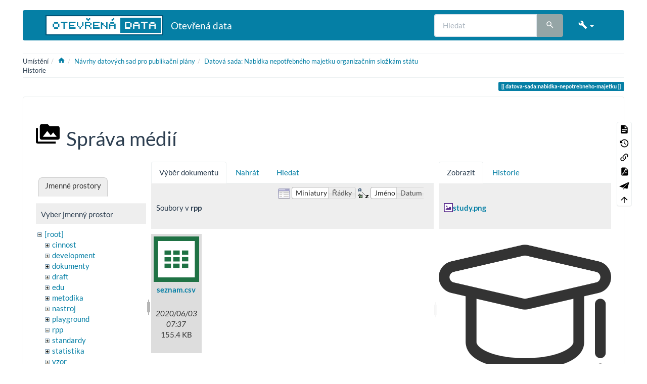

--- FILE ---
content_type: text/html; charset=utf-8
request_url: https://opendata.gov.cz/datova-sada:nabidka-nepotrebneho-majetku?ns=rpp&tab_files=files&do=media&tab_details=view&image=study.png
body_size: 8196
content:
<!DOCTYPE html>
<html xmlns="http://www.w3.org/1999/xhtml" lang="cs" dir="ltr" class="no-js">
<head>
    <meta charset="UTF-8" />
    <title>Datová sada: Nabídka nepotřebného majetku organizačním složkám státu - Otevřená data</title>
    <script>(function(H){H.className=H.className.replace(/\bno-js\b/,'js')})(document.documentElement)</script>
    <meta name="viewport" content="width=device-width,initial-scale=1" />
    <link rel="shortcut icon" href="/_media/favicon.ico" />
<link rel="apple-touch-icon" href="/_media/wiki:apple-touch-icon.png" />
<meta name="generator" content="DokuWiki"/>
<meta name="robots" content="noindex,nofollow"/>
<link rel="search" type="application/opensearchdescription+xml" href="/lib/exe/opensearch.php" title="Otevřená data"/>
<link rel="start" href="/"/>
<link rel="contents" href="/datova-sada:nabidka-nepotrebneho-majetku?do=index" title="Mapa stránek"/>
<link rel="manifest" href="/lib/exe/manifest.php"/>
<link rel="alternate" type="application/rss+xml" title="Poslední úpravy" href="/feed.php"/>
<link rel="alternate" type="application/rss+xml" title="Aktuální jmenný prostor" href="/feed.php?mode=list&amp;ns=datova-sada"/>
<link rel="alternate" type="text/html" title="Čisté HTML" href="/_export/xhtml/datova-sada:nabidka-nepotrebneho-majetku"/>
<link rel="alternate" type="text/plain" title="Wiki jazyk" href="/_export/raw/datova-sada:nabidka-nepotrebneho-majetku"/>
<link rel="stylesheet" href="/lib/exe/css.php?t=bootstrap3&amp;tseed=e50b09767c98e8485861743c8471b561"/>
<!--[if gte IE 9]><!-->
<script >/*<![CDATA[*/var NS='datova-sada';var JSINFO = {"isadmin":0,"isauth":0,"bootstrap3":{"mode":"media","toc":[],"config":{"collapsibleSections":0,"fixedTopNavbar":0,"showSemanticPopup":0,"sidebarOnNavbar":0,"tagsOnTop":1,"tocAffix":1,"tocCollapseOnScroll":1,"tocCollapsed":0,"tocLayout":"default","useAnchorJS":1,"useAlternativeToolbarIcons":1}},"id":"datova-sada:nabidka-nepotrebneho-majetku","namespace":"datova-sada","ACT":"media","useHeadingNavigation":1,"useHeadingContent":1};
/*!]]>*/</script>
<script src="https://cdnjs.cloudflare.com/ajax/libs/jquery/3.6.4/jquery.min.js" defer="defer">/*<![CDATA[*/
/*!]]>*/</script>
<script src="https://cdnjs.cloudflare.com/ajax/libs/jqueryui/1.13.2/jquery-ui.min.js" defer="defer">/*<![CDATA[*/
/*!]]>*/</script>
<script src="/lib/exe/js.php?t=bootstrap3&amp;tseed=e50b09767c98e8485861743c8471b561&amp;template=bootstrap3" defer="defer">/*<![CDATA[*/
/*!]]>*/</script>
<!--<![endif]-->
<style type="text/css">@media screen { body { margin-top: 20px; }  #dw__toc.affix { top: 10px; position: fixed !important; }  #dw__toc .nav .nav .nav { display: none; } }</style>
    <!--[if lt IE 9]>
    <script type="text/javascript" src="https://oss.maxcdn.com/html5shiv/3.7.2/html5shiv.min.js"></script>
    <script type="text/javascript" src="https://oss.maxcdn.com/respond/1.4.2/respond.min.js"></script>
    <![endif]-->
</head>
<body class="flatly dokuwiki mode_media tpl_bootstrap3 dw-page-on-panel dw-fluid-container" data-page-id="datova-sada:nabidka-nepotrebneho-majetku"><div class="dokuwiki">
    <header id="dokuwiki__header" class="dw-container dokuwiki container-fluid mx-5">
    <!-- navbar -->
<nav id="dw__navbar" class="navbar navbar-default" role="navigation">

    <div class="dw-container container-fluid mx-5">

        <div class="navbar-header">

            <button class="navbar-toggle" type="button" data-toggle="collapse" data-target=".navbar-collapse">
                <span class="icon-bar"></span>
                <span class="icon-bar"></span>
                <span class="icon-bar"></span>
            </button>

            <a class="navbar-brand d-flex align-items-center" href="/start" accesskey="h" title="Otevřená data"><img id="dw__logo" class="pull-left h-100 mr-4" alt="Otevřená data" src="/_media/wiki:logo.png" /><div class="pull-right"><div id="dw__title">Otevřená data</div></div></a>
        </div>

        <div class="collapse navbar-collapse">

            
            
            <div class="navbar-right" id="dw__navbar_items">

                <!-- navbar-searchform -->
<form action="/datova-sada:nabidka-nepotrebneho-majetku" accept-charset="utf-8" class="navbar-form navbar-left search" id="dw__search" method="get" role="search">
    <div class="input-group">
        <input id="qsearch" autocomplete="off" type="search" placeholder="Hledat" value="" accesskey="f" name="q" class="form-control" title="[F]" />
        <div class="input-group-btn">
            <button  class="btn btn-default" type="submit" title="Hledat">
                <span class="iconify"  data-icon="mdi:magnify"></span>            </button>
        </div>

    </div>
    <input type="hidden" name="do" value="search" />
</form>
<!-- /navbar-searchform -->
<!-- tools-menu -->
<ul class="nav navbar-nav dw-action-icon" id="dw__tools">

    
    <li class="dropdown">

        <a href="" class="dropdown-toggle" data-target="#" data-toggle="dropdown" title="" role="button" aria-haspopup="true" aria-expanded="false">
            <span class="iconify"  data-icon="mdi:wrench"></span> <span class="hidden-lg hidden-md hidden-sm">Nástroje</span> <span class="caret"></span>
        </a>

        <ul class="dropdown-menu tools" role="menu">
            
            <li class="dropdown-header">
                <span class="iconify"  data-icon="mdi:account"></span> Uživatelské nástroje            </li>

            <li class="action"><a href="/datova-sada:nabidka-nepotrebneho-majetku?do=login&amp;sectok=" title="Přihlásit se" rel="nofollow" class="menuitem login"><svg xmlns="http://www.w3.org/2000/svg" width="24" height="24" viewBox="0 0 24 24"><path d="M10 17.25V14H3v-4h7V6.75L15.25 12 10 17.25M8 2h9a2 2 0 0 1 2 2v16a2 2 0 0 1-2 2H8a2 2 0 0 1-2-2v-4h2v4h9V4H8v4H6V4a2 2 0 0 1 2-2z"/></svg><span>Přihlásit se</span></a></li>
                        <li class="divider" role="separator"></li>
            
        
            <li class="dropdown-header">
                <span class="iconify"  data-icon="mdi:toolbox"></span> Nástroje pro tento web            </li>

            <li class="action"><a href="/datova-sada:nabidka-nepotrebneho-majetku?do=recent" title="Poslední úpravy [r]" rel="nofollow" accesskey="r" class="menuitem recent"><svg xmlns="http://www.w3.org/2000/svg" width="24" height="24" viewBox="0 0 24 24"><path d="M15 13h1.5v2.82l2.44 1.41-.75 1.3L15 16.69V13m4-5H5v11h4.67c-.43-.91-.67-1.93-.67-3a7 7 0 0 1 7-7c1.07 0 2.09.24 3 .67V8M5 21a2 2 0 0 1-2-2V5c0-1.11.89-2 2-2h1V1h2v2h8V1h2v2h1a2 2 0 0 1 2 2v6.1c1.24 1.26 2 2.99 2 4.9a7 7 0 0 1-7 7c-1.91 0-3.64-.76-4.9-2H5m11-9.85A4.85 4.85 0 0 0 11.15 16c0 2.68 2.17 4.85 4.85 4.85A4.85 4.85 0 0 0 20.85 16c0-2.68-2.17-4.85-4.85-4.85z"/></svg><span>Poslední úpravy</span></a></li><li class="action active"><a href="/datova-sada:nabidka-nepotrebneho-majetku?do=media&amp;ns=datova-sada" title="Správa médií" rel="nofollow" class="menuitem media"><svg xmlns="http://www.w3.org/2000/svg" width="24" height="24" viewBox="0 0 24 24"><path d="M7 15l4.5-6 3.5 4.5 2.5-3L21 15m1-11h-8l-2-2H6a2 2 0 0 0-2 2v12a2 2 0 0 0 2 2h16a2 2 0 0 0 2-2V6a2 2 0 0 0-2-2M2 6H0v14a2 2 0 0 0 2 2h18v-2H2V6z"/></svg><span>Správa médií</span></a></li><li class="action"><a href="/datova-sada:nabidka-nepotrebneho-majetku?do=index" title="Mapa stránek [x]" rel="nofollow" accesskey="x" class="menuitem index"><svg xmlns="http://www.w3.org/2000/svg" width="24" height="24" viewBox="0 0 24 24"><path d="M3 3h6v4H3V3m12 7h6v4h-6v-4m0 7h6v4h-6v-4m-2-4H7v5h6v2H5V9h2v2h6v2z"/></svg><span>Mapa stránek</span></a></li>
                        <li class="divider" role="separator"></li>
            
        
            <li class="dropdown-header">
                <span class="iconify"  data-icon="mdi:file-document-outline"></span> Nástroje pro stránku            </li>

            <li class="action"><a href="/datova-sada:nabidka-nepotrebneho-majetku?do=" title="Zobrazit stránku [v]" rel="nofollow" accesskey="v" class="menuitem show"><svg xmlns="http://www.w3.org/2000/svg" width="24" height="24" viewBox="0 0 24 24"><path d="M13 9h5.5L13 3.5V9M6 2h8l6 6v12a2 2 0 0 1-2 2H6a2 2 0 0 1-2-2V4c0-1.11.89-2 2-2m9 16v-2H6v2h9m3-4v-2H6v2h12z"/></svg><span>Zobrazit stránku</span></a></li><li class="action"><a href="/datova-sada:nabidka-nepotrebneho-majetku?do=revisions" title="Starší verze [o]" rel="nofollow" accesskey="o" class="menuitem revs"><svg xmlns="http://www.w3.org/2000/svg" width="24" height="24" viewBox="0 0 24 24"><path d="M11 7v5.11l4.71 2.79.79-1.28-4-2.37V7m0-5C8.97 2 5.91 3.92 4.27 6.77L2 4.5V11h6.5L5.75 8.25C6.96 5.73 9.5 4 12.5 4a7.5 7.5 0 0 1 7.5 7.5 7.5 7.5 0 0 1-7.5 7.5c-3.27 0-6.03-2.09-7.06-5h-2.1c1.1 4.03 4.77 7 9.16 7 5.24 0 9.5-4.25 9.5-9.5A9.5 9.5 0 0 0 12.5 2z"/></svg><span>Starší verze</span></a></li><li class="action"><a href="/datova-sada:nabidka-nepotrebneho-majetku?do=backlink" title="Zpětné odkazy" rel="nofollow" class="menuitem backlink"><svg xmlns="http://www.w3.org/2000/svg" width="24" height="24" viewBox="0 0 24 24"><path d="M10.59 13.41c.41.39.41 1.03 0 1.42-.39.39-1.03.39-1.42 0a5.003 5.003 0 0 1 0-7.07l3.54-3.54a5.003 5.003 0 0 1 7.07 0 5.003 5.003 0 0 1 0 7.07l-1.49 1.49c.01-.82-.12-1.64-.4-2.42l.47-.48a2.982 2.982 0 0 0 0-4.24 2.982 2.982 0 0 0-4.24 0l-3.53 3.53a2.982 2.982 0 0 0 0 4.24m2.82-4.24c.39-.39 1.03-.39 1.42 0a5.003 5.003 0 0 1 0 7.07l-3.54 3.54a5.003 5.003 0 0 1-7.07 0 5.003 5.003 0 0 1 0-7.07l1.49-1.49c-.01.82.12 1.64.4 2.43l-.47.47a2.982 2.982 0 0 0 0 4.24 2.982 2.982 0 0 0 4.24 0l3.53-3.53a2.982 2.982 0 0 0 0-4.24.973.973 0 0 1 0-1.42z"/></svg><span>Zpětné odkazy</span></a></li><li class="action"><a href="/datova-sada:nabidka-nepotrebneho-majetku?do=export_pdf" title="Uložit do PDF" rel="nofollow" class="menuitem export_pdf"><svg xmlns="http://www.w3.org/2000/svg" width="24" height="24" viewBox="0 0 24 24"><path d="M14 9h5.5L14 3.5V9M7 2h8l6 6v12a2 2 0 0 1-2 2H7a2 2 0 0 1-2-2V4a2 2 0 0 1 2-2m4.93 10.44c.41.9.93 1.64 1.53 2.15l.41.32c-.87.16-2.07.44-3.34.93l-.11.04.5-1.04c.45-.87.78-1.66 1.01-2.4m6.48 3.81c.18-.18.27-.41.28-.66.03-.2-.02-.39-.12-.55-.29-.47-1.04-.69-2.28-.69l-1.29.07-.87-.58c-.63-.52-1.2-1.43-1.6-2.56l.04-.14c.33-1.33.64-2.94-.02-3.6a.853.853 0 0 0-.61-.24h-.24c-.37 0-.7.39-.79.77-.37 1.33-.15 2.06.22 3.27v.01c-.25.88-.57 1.9-1.08 2.93l-.96 1.8-.89.49c-1.2.75-1.77 1.59-1.88 2.12-.04.19-.02.36.05.54l.03.05.48.31.44.11c.81 0 1.73-.95 2.97-3.07l.18-.07c1.03-.33 2.31-.56 4.03-.75 1.03.51 2.24.74 3 .74.44 0 .74-.11.91-.3m-.41-.71l.09.11c-.01.1-.04.11-.09.13h-.04l-.19.02c-.46 0-1.17-.19-1.9-.51.09-.1.13-.1.23-.1 1.4 0 1.8.25 1.9.35M8.83 17c-.65 1.19-1.24 1.85-1.69 2 .05-.38.5-1.04 1.21-1.69l.48-.31m3.02-6.91c-.23-.9-.24-1.63-.07-2.05l.07-.12.15.05c.17.24.19.56.09 1.1l-.03.16-.16.82-.05.04z"/></svg><span>Uložit do PDF</span></a></li><li class="action"><a href="/datova-sada:nabidka-nepotrebneho-majetku?do=siteexport_addpage" title="Export Page to HTML/PDF" rel="nofollow" class="menuitem siteexport_addpage"><svg width="61px" height="51px" viewBox="0 0 61 51" version="1.1" xmlns="http://www.w3.org/2000/svg" xmlns:xlink="http://www.w3.org/1999/xlink"><defs></defs><path d="M26.1891503,39.0065635 L26.0876578,38.9773206 L60.6523866,1.23972885 L60.4321374,2.11844376 L60.476442,2.07071678 L60.4265202,2.14085429 L49.5024876,45.7237994 L32.8255882,40.9187101 L26,50.508302 L26,39.2103249 L26.1891503,39.0065635 Z M60.9727675,0.862917243 L22.2676619,38.2155059 L-0.00245042233,30.2214566 L60.9727675,0.862917243 Z" id="Paper-Plane"></path></svg><span>Export Page to HTML/PDF</span></a></li><li class="action"><a href="#dokuwiki__top" title="Nahoru [t]" rel="nofollow" accesskey="t" class="menuitem top"><svg xmlns="http://www.w3.org/2000/svg" width="24" height="24" viewBox="0 0 24 24"><path d="M13 20h-2V8l-5.5 5.5-1.42-1.42L12 4.16l7.92 7.92-1.42 1.42L13 8v12z"/></svg><span>Nahoru</span></a></li>
            
                </ul>
    </li>

    
</ul>
<!-- /tools-menu -->

                <ul class="nav navbar-nav">

                    
                                        <li>
                        <span class="dw__actions dw-action-icon">
                                                </span>
                    </li>
                    
                </ul>

                
                
            </div>

        </div>
    </div>
</nav>
<!-- navbar -->
    </header>

    <a name="dokuwiki__top" id="dokuwiki__top"></a>

    <main role="main" class="dw-container pb-5 dokuwiki container-fluid mx-5">

        <div id="dokuwiki__pageheader">

            
            <!-- breadcrumbs -->
<nav id="dw__breadcrumbs" class="small">

    <hr/>

        <div class="dw__youarehere">
        <ol class="breadcrumb" itemscope itemtype="http://schema.org/BreadcrumbList"><li>Umístění</li><li itemprop="itemListElement" itemscope itemtype="http://schema.org/ListItem"><a href="/start"   itemprop="item"  title="start"><span itemprop="name"><span class="iconify"  data-icon="mdi:home"></span><span class="sr-only">Home</span></span></a><meta itemprop="position" content="1" /></li><li itemprop="itemListElement" itemscope itemtype="http://schema.org/ListItem"><span itemprop="name"><a itemprop="item"  href="/datova-sada:start" class="wikilink1" title="datova-sada:start" >Návrhy datových sad pro publikační plány</a></span><meta itemprop="position" content="2" /></li><li class="active" itemprop="itemListElement" itemscope itemtype="http://schema.org/ListItem"><span itemprop="name"><a itemprop="item" href="/datova-sada:nabidka-nepotrebneho-majetku" class="wikilink1" title="datova-sada:nabidka-nepotrebneho-majetku" >Datová sada: Nabídka nepotřebného majetku organizačním složkám státu</a></span><meta itemprop="position" content="3" /></li></ol>    </div>
    
        <div class="dw__breadcrumbs hidden-print">
        <ol class="breadcrumb"><li>Historie</li>    </div>
    
    <hr/>

</nav>
<!-- /breadcrumbs -->

            <p class="text-right">
                <span class="pageId ml-1 label label-primary">datova-sada:nabidka-nepotrebneho-majetku</span>            </p>

            <div id="dw__msgarea" class="small">
                            </div>

        </div>

        <div class="row">

            
            <article id="dokuwiki__content" class="col-sm-12 col-md-12 " itemscope itemtype="http://schema.org/Article" itemref="dw__license">

                
<!-- page-tools -->
<nav id="dw__pagetools" class="hidden-print">
    <div class="tools panel panel-default">
        <ul class="nav nav-stacked nav-pills text-muted">
            <li class="action"><a href="/datova-sada:nabidka-nepotrebneho-majetku?do=" title="Zobrazit stránku [v]" rel="nofollow" accesskey="v" class="menuitem show"><svg xmlns="http://www.w3.org/2000/svg" width="24" height="24" viewBox="0 0 24 24"><path d="M13 9h5.5L13 3.5V9M6 2h8l6 6v12a2 2 0 0 1-2 2H6a2 2 0 0 1-2-2V4c0-1.11.89-2 2-2m9 16v-2H6v2h9m3-4v-2H6v2h12z"/></svg><span>Zobrazit stránku</span></a></li><li class="action"><a href="/datova-sada:nabidka-nepotrebneho-majetku?do=revisions" title="Starší verze [o]" rel="nofollow" accesskey="o" class="menuitem revs"><svg xmlns="http://www.w3.org/2000/svg" width="24" height="24" viewBox="0 0 24 24"><path d="M11 7v5.11l4.71 2.79.79-1.28-4-2.37V7m0-5C8.97 2 5.91 3.92 4.27 6.77L2 4.5V11h6.5L5.75 8.25C6.96 5.73 9.5 4 12.5 4a7.5 7.5 0 0 1 7.5 7.5 7.5 7.5 0 0 1-7.5 7.5c-3.27 0-6.03-2.09-7.06-5h-2.1c1.1 4.03 4.77 7 9.16 7 5.24 0 9.5-4.25 9.5-9.5A9.5 9.5 0 0 0 12.5 2z"/></svg><span>Starší verze</span></a></li><li class="action"><a href="/datova-sada:nabidka-nepotrebneho-majetku?do=backlink" title="Zpětné odkazy" rel="nofollow" class="menuitem backlink"><svg xmlns="http://www.w3.org/2000/svg" width="24" height="24" viewBox="0 0 24 24"><path d="M10.59 13.41c.41.39.41 1.03 0 1.42-.39.39-1.03.39-1.42 0a5.003 5.003 0 0 1 0-7.07l3.54-3.54a5.003 5.003 0 0 1 7.07 0 5.003 5.003 0 0 1 0 7.07l-1.49 1.49c.01-.82-.12-1.64-.4-2.42l.47-.48a2.982 2.982 0 0 0 0-4.24 2.982 2.982 0 0 0-4.24 0l-3.53 3.53a2.982 2.982 0 0 0 0 4.24m2.82-4.24c.39-.39 1.03-.39 1.42 0a5.003 5.003 0 0 1 0 7.07l-3.54 3.54a5.003 5.003 0 0 1-7.07 0 5.003 5.003 0 0 1 0-7.07l1.49-1.49c-.01.82.12 1.64.4 2.43l-.47.47a2.982 2.982 0 0 0 0 4.24 2.982 2.982 0 0 0 4.24 0l3.53-3.53a2.982 2.982 0 0 0 0-4.24.973.973 0 0 1 0-1.42z"/></svg><span>Zpětné odkazy</span></a></li><li class="action"><a href="/datova-sada:nabidka-nepotrebneho-majetku?do=export_pdf" title="Uložit do PDF" rel="nofollow" class="menuitem export_pdf"><svg xmlns="http://www.w3.org/2000/svg" width="24" height="24" viewBox="0 0 24 24"><path d="M14 9h5.5L14 3.5V9M7 2h8l6 6v12a2 2 0 0 1-2 2H7a2 2 0 0 1-2-2V4a2 2 0 0 1 2-2m4.93 10.44c.41.9.93 1.64 1.53 2.15l.41.32c-.87.16-2.07.44-3.34.93l-.11.04.5-1.04c.45-.87.78-1.66 1.01-2.4m6.48 3.81c.18-.18.27-.41.28-.66.03-.2-.02-.39-.12-.55-.29-.47-1.04-.69-2.28-.69l-1.29.07-.87-.58c-.63-.52-1.2-1.43-1.6-2.56l.04-.14c.33-1.33.64-2.94-.02-3.6a.853.853 0 0 0-.61-.24h-.24c-.37 0-.7.39-.79.77-.37 1.33-.15 2.06.22 3.27v.01c-.25.88-.57 1.9-1.08 2.93l-.96 1.8-.89.49c-1.2.75-1.77 1.59-1.88 2.12-.04.19-.02.36.05.54l.03.05.48.31.44.11c.81 0 1.73-.95 2.97-3.07l.18-.07c1.03-.33 2.31-.56 4.03-.75 1.03.51 2.24.74 3 .74.44 0 .74-.11.91-.3m-.41-.71l.09.11c-.01.1-.04.11-.09.13h-.04l-.19.02c-.46 0-1.17-.19-1.9-.51.09-.1.13-.1.23-.1 1.4 0 1.8.25 1.9.35M8.83 17c-.65 1.19-1.24 1.85-1.69 2 .05-.38.5-1.04 1.21-1.69l.48-.31m3.02-6.91c-.23-.9-.24-1.63-.07-2.05l.07-.12.15.05c.17.24.19.56.09 1.1l-.03.16-.16.82-.05.04z"/></svg><span>Uložit do PDF</span></a></li><li class="action"><a href="/datova-sada:nabidka-nepotrebneho-majetku?do=siteexport_addpage" title="Export Page to HTML/PDF" rel="nofollow" class="menuitem siteexport_addpage"><svg width="61px" height="51px" viewBox="0 0 61 51" version="1.1" xmlns="http://www.w3.org/2000/svg" xmlns:xlink="http://www.w3.org/1999/xlink"><defs></defs><path d="M26.1891503,39.0065635 L26.0876578,38.9773206 L60.6523866,1.23972885 L60.4321374,2.11844376 L60.476442,2.07071678 L60.4265202,2.14085429 L49.5024876,45.7237994 L32.8255882,40.9187101 L26,50.508302 L26,39.2103249 L26.1891503,39.0065635 Z M60.9727675,0.862917243 L22.2676619,38.2155059 L-0.00245042233,30.2214566 L60.9727675,0.862917243 Z" id="Paper-Plane"></path></svg><span>Export Page to HTML/PDF</span></a></li><li class="action"><a href="#dokuwiki__top" title="Nahoru [t]" rel="nofollow" accesskey="t" class="menuitem top"><svg xmlns="http://www.w3.org/2000/svg" width="24" height="24" viewBox="0 0 24 24"><path d="M13 20h-2V8l-5.5 5.5-1.42-1.42L12 4.16l7.92 7.92-1.42 1.42L13 8v12z"/></svg><span>Nahoru</span></a></li>        </ul>
    </div>
</nav>
<!-- /page-tools -->

                <div class="panel panel-default px-3 py-2" itemprop="articleBody">
                    <div class="page panel-body">

                        
<div class="dw-content-page "><!-- content --><div class="dw-content"><div id="mediamanager__page">
<h1 class="page-header pb-3 mb-4 mt-5"><svg viewBox="0 0 24 24" xmlns="http://www.w3.org/2000/svg" width="1em" height="1em" role="presentation" class="iconify mr-2"><path d="M7 15l4.5-6 3.5 4.5 2.5-3L21 15m1-11h-8l-2-2H6a2 2 0 0 0-2 2v12a2 2 0 0 0 2 2h16a2 2 0 0 0 2-2V6a2 2 0 0 0-2-2M2 6H0v14a2 2 0 0 0 2 2h18v-2H2V6z"/></svg> Správa médií</h1>
<div class="panel namespaces">
<h2 class="page-header pb-3 mb-4 mt-5">Jmenné prostory</h2>
<div class="panelHeader">Vyber jmenný prostor</div>
<div class="panelContent" id="media__tree">

<ul class="idx fix-media-list-overlap">
<li class="media level0 open"><img src="/lib/images/minus.gif" alt="−" /><div class="li"><a href="/datova-sada:nabidka-nepotrebneho-majetku?ns=&amp;tab_files=files&amp;do=media&amp;tab_details=view&amp;image=study.png" class="idx_dir">[root]</a></div>
<ul class="idx fix-media-list-overlap">
<li class="media level1 closed"><img src="/lib/images/plus.gif" alt="+" /><div class="li"><a href="/datova-sada:nabidka-nepotrebneho-majetku?ns=cinnost&amp;tab_files=files&amp;do=media&amp;tab_details=view&amp;image=study.png" class="idx_dir">cinnost</a></div></li>
<li class="media level1 closed"><img src="/lib/images/plus.gif" alt="+" /><div class="li"><a href="/datova-sada:nabidka-nepotrebneho-majetku?ns=development&amp;tab_files=files&amp;do=media&amp;tab_details=view&amp;image=study.png" class="idx_dir">development</a></div></li>
<li class="media level1 closed"><img src="/lib/images/plus.gif" alt="+" /><div class="li"><a href="/datova-sada:nabidka-nepotrebneho-majetku?ns=dokumenty&amp;tab_files=files&amp;do=media&amp;tab_details=view&amp;image=study.png" class="idx_dir">dokumenty</a></div></li>
<li class="media level1 closed"><img src="/lib/images/plus.gif" alt="+" /><div class="li"><a href="/datova-sada:nabidka-nepotrebneho-majetku?ns=draft&amp;tab_files=files&amp;do=media&amp;tab_details=view&amp;image=study.png" class="idx_dir">draft</a></div></li>
<li class="media level1 closed"><img src="/lib/images/plus.gif" alt="+" /><div class="li"><a href="/datova-sada:nabidka-nepotrebneho-majetku?ns=edu&amp;tab_files=files&amp;do=media&amp;tab_details=view&amp;image=study.png" class="idx_dir">edu</a></div></li>
<li class="media level1 closed"><img src="/lib/images/plus.gif" alt="+" /><div class="li"><a href="/datova-sada:nabidka-nepotrebneho-majetku?ns=metodika&amp;tab_files=files&amp;do=media&amp;tab_details=view&amp;image=study.png" class="idx_dir">metodika</a></div></li>
<li class="media level1 closed"><img src="/lib/images/plus.gif" alt="+" /><div class="li"><a href="/datova-sada:nabidka-nepotrebneho-majetku?ns=nastroj&amp;tab_files=files&amp;do=media&amp;tab_details=view&amp;image=study.png" class="idx_dir">nastroj</a></div></li>
<li class="media level1 closed"><img src="/lib/images/plus.gif" alt="+" /><div class="li"><a href="/datova-sada:nabidka-nepotrebneho-majetku?ns=playground&amp;tab_files=files&amp;do=media&amp;tab_details=view&amp;image=study.png" class="idx_dir">playground</a></div></li>
<li class="media level1 open"><img src="/lib/images/minus.gif" alt="−" /><div class="li"><a href="/datova-sada:nabidka-nepotrebneho-majetku?ns=rpp&amp;tab_files=files&amp;do=media&amp;tab_details=view&amp;image=study.png" class="idx_dir">rpp</a></div></li>
<li class="media level1 closed"><img src="/lib/images/plus.gif" alt="+" /><div class="li"><a href="/datova-sada:nabidka-nepotrebneho-majetku?ns=standardy&amp;tab_files=files&amp;do=media&amp;tab_details=view&amp;image=study.png" class="idx_dir">standardy</a></div></li>
<li class="media level1 closed"><img src="/lib/images/plus.gif" alt="+" /><div class="li"><a href="/datova-sada:nabidka-nepotrebneho-majetku?ns=statistika&amp;tab_files=files&amp;do=media&amp;tab_details=view&amp;image=study.png" class="idx_dir">statistika</a></div></li>
<li class="media level1 closed"><img src="/lib/images/plus.gif" alt="+" /><div class="li"><a href="/datova-sada:nabidka-nepotrebneho-majetku?ns=vzor&amp;tab_files=files&amp;do=media&amp;tab_details=view&amp;image=study.png" class="idx_dir">vzor</a></div></li>
<li class="media level1 closed"><img src="/lib/images/plus.gif" alt="+" /><div class="li"><a href="/datova-sada:nabidka-nepotrebneho-majetku?ns=wiki&amp;tab_files=files&amp;do=media&amp;tab_details=view&amp;image=study.png" class="idx_dir">wiki</a></div></li>
<li class="media level1 closed"><img src="/lib/images/plus.gif" alt="+" /><div class="li"><a href="/datova-sada:nabidka-nepotrebneho-majetku?ns=%C5%A1patn%C3%A1-praxe&amp;tab_files=files&amp;do=media&amp;tab_details=view&amp;image=study.png" class="idx_dir">špatná-praxe</a></div></li>
</ul></li>
</ul>
</div>
</div>
<div class="panel filelist">
<h2 class="a11y sr-only page-header pb-3 mb-4 mt-5">Výběr dokumentu</h2>
<ul class="nav nav-tabs">
<li class="active"><a href="#">Výběr dokumentu</a></li>
<li><a href="/datova-sada:nabidka-nepotrebneho-majetku?tab_files=upload&amp;do=media&amp;tab_details=view&amp;image=study.png&amp;ns=rpp">Nahrát</a></li>
<li><a href="/datova-sada:nabidka-nepotrebneho-majetku?tab_files=search&amp;do=media&amp;tab_details=view&amp;image=study.png&amp;ns=rpp">Hledat</a></li>
</ul>
<div class="panelHeader">
<h3 class="page-header pb-3 mb-4 mt-5">Soubory v <strong>rpp</strong></h3>
<form method="get" action="/datova-sada:nabidka-nepotrebneho-majetku" class="options doku_form form-inline" accept-charset="utf-8"><input type="hidden" name="sectok" value="" /><input type="hidden" name="do" value="media" /><input type="hidden" name="tab_files" value="files" /><input type="hidden" name="tab_details" value="view" /><input type="hidden" name="image" value="study.png" /><input type="hidden" name="ns" value="rpp" /><div class="no"><ul class="fix-media-list-overlap">
<li class="listType"><label for="listType__thumbs" class="thumbs control-label">
<input name="list_dwmedia" type="radio" value="thumbs" id="listType__thumbs" class="thumbs radio-inline"  checked="checked" />
<span>Miniatury</span>
</label><label for="listType__rows" class="rows control-label">
<input name="list_dwmedia" type="radio" value="rows" id="listType__rows" class="rows radio-inline" />
<span>Řádky</span>
</label></li>
<li class="sortBy"><label for="sortBy__name" class="name control-label">
<input name="sort_dwmedia" type="radio" value="name" id="sortBy__name" class="name radio-inline"  checked="checked" />
<span>Jméno</span>
</label><label for="sortBy__date" class="date control-label">
<input name="sort_dwmedia" type="radio" value="date" id="sortBy__date" class="date radio-inline" />
<span>Datum</span>
</label></li>
<li><button value="1" type="submit" class="btn btn-default">Použít</button></li>
</ul>
</div></form></div>
<div class="panelContent">
<ul class="thumbs fix-media-list-overlap"><li><dl title="seznam.csv"><dt><a id="l_:rpp:seznam.csv" class="image thumb" href="/datova-sada:nabidka-nepotrebneho-majetku?image=rpp%3Aseznam.csv&amp;ns=rpp&amp;tab_details=view&amp;do=media&amp;tab_files=files"><img src="/lib/images/fileicons/svg/csv.svg" alt="seznam.csv" loading="lazy" width="90" height="90" /></a></dt><dd class="name"><a href="/datova-sada:nabidka-nepotrebneho-majetku?image=rpp%3Aseznam.csv&amp;ns=rpp&amp;tab_details=view&amp;do=media&amp;tab_files=files" id="h_:rpp:seznam.csv">seznam.csv</a></dd><dd class="size">&#160;</dd><dd class="date">2020/06/03 07:37</dd><dd class="filesize">155.4 KB</dd></dl></li></ul>
</div>
</div>
<div class="panel file">
<h2 class="a11y sr-only page-header pb-3 mb-4 mt-5">Soubor</h2>
<ul class="nav nav-tabs">
<li class="active"><a href="#">Zobrazit</a></li>
<li><a href="/datova-sada:nabidka-nepotrebneho-majetku?tab_details=history&amp;do=media&amp;tab_files=files&amp;image=study.png&amp;ns=rpp">Historie</a></li>
</ul>
<div class="panelHeader"><h3 class="page-header pb-3 mb-4 mt-5"><strong><a href="/_media/study.png" class="select mediafile mf_png" title="Zobrazit původní soubor">study.png</a></strong></h3></div>
<div class="panelContent">
<div class="image"><a href="/_media/study.png?t=1591169820&amp;w=500&amp;h=500&amp;tok=655468" target="_blank" title="Zobrazit původní soubor"><img src="/_media/study.png?t=1591169820&amp;w=500&amp;h=500&amp;tok=655468" alt="" style="max-width: 500px;" /></a></div><ul class="actions fix-media-list-overlap"></ul><dl>
<dt>Datum:</dt><dd>2020/06/03 07:37</dd>
<dt>Jméno souboru:</dt><dd>study.png</dd>
<dt>Formát:</dt><dd>PNG</dd>
<dt>Velikost:</dt><dd>13KB</dd>
<dt>Šířka:</dt><dd>512</dd>
<dt>Výška:</dt><dd>512</dd>
</dl>
<dl>
<dt>Odkazy na:</dt><dd>Nic nenalezeno.</dd></dl>
</div>
</div>
</div></div><!-- /content --></div>
                    </div>
                </div>

                <div class="small text-right">

                                        <span class="docInfo">
                        <ul class="list-inline"><li><span class="iconify text-muted"  data-icon="mdi:file-document-outline"></span> <span title="datova-sada/nabidka-nepotrebneho-majetku.txt">datova-sada/nabidka-nepotrebneho-majetku.txt</span></li><li><span class="iconify text-muted"  data-icon="mdi:calendar"></span> Poslední úprava: <span title="2020/06/03 07:37">2020/06/03 07:37</span></li><li class="text-muted">autor: <bdi>127.0.0.1</bdi></li></ul>                    </span>
                    
                                        <span class="loginLink hidden-print">
                        <a href="/datova-sada:nabidka-nepotrebneho-majetku?do=login&amp;sectok=" title="Přihlásit se" rel="nofollow" class="menuitem login"><svg xmlns="http://www.w3.org/2000/svg" width="24" height="24" viewBox="0 0 24 24"><path d="M10 17.25V14H3v-4h7V6.75L15.25 12 10 17.25M8 2h9a2 2 0 0 1 2 2v16a2 2 0 0 1-2 2H8a2 2 0 0 1-2-2v-4h2v4h9V4H8v4H6V4a2 2 0 0 1 2-2z"/></svg> Přihlásit se</a>                    </span>
                    
                </div>

            </article>

            
        </div>

    </main>

    <footer id="dw__footer" class="dw-container py-5 dokuwiki container-fluid">
        <div class="container small text-right">
	<div class=row">
		<div class="col-md-4">
			<p>Tento web vznikl v rámci projektu OPZ č. CZ.03.4.74/0.0/0.0/15_025/0004172 a byl dále rozvíjen v rámci projektu OPZ č. CZ.03.4.74/0.0/0.0/15_025/0013983.</p>
		<p>Zvýšení počtu subjektů zveřejňujících otevřená data ve veřejné správě, kteří otevřená data zveřejňují v Národním katalogu otevřených dat bylo financováno Evropskou unií – Next Generation EU v rámci projektu NPO reg.č. CZ.31.1.01/MV/23_65/0000065.</p>
		</div>
		<div class="col-md-4">
		    <img width="100%" class="img-fluid mb-2 float-right" style="display: block; background-color: white" src="https://data.gov.cz/images/ngeu.webp" alt="NextGenerationEU"/>
		</div>
		<div class="col-md-4">
		    <img class="img-fluid float-right" width="80%" style="display: block; background-color: white" src="https://data.gov.cz/images/npo_cz.webp" alt="Národní plán obnovy"/>
		</div>
	</div>
</div>
<!-- footer -->
<div class="dw-container small container-fluid mx-5">

    
    <div class="footer-dw-title">
                    </div>

    <div class="footer-license row">
        <hr/>
        <div id="dw__license" class="col-sm-6">
                        <p>
                <a href="https://creativecommons.org/licenses/by/4.0/deed.cs" title="CC Attribution 4.0 International" target="" itemscope itemtype="http://schema.org/CreativeWork" itemprop="license" rel="license" class="license"><img src="/lib/tpl/bootstrap3/images/license/cc.png" width="24" height="24" alt="cc" /> <img src="/lib/tpl/bootstrap3/images/license/by.png" width="24" height="24" alt="by" /> </a>            </p>
            <p class="small">
                Kromě míst, kde je explicitně uvedeno jinak, je obsah této wiki licencován pod následující licencí:<br/><a href="https://creativecommons.org/licenses/by/4.0/deed.cs" title="CC Attribution 4.0 International" target="" itemscope itemtype="http://schema.org/CreativeWork" itemprop="license" rel="license" class="license">CC Attribution 4.0 International</a>            </p>
                    </div>

        <div class="col-sm-6">
                    </div>

    </div>

</div>
<!-- /footer -->
    </footer>

    <a href="#dokuwiki__top" class="back-to-top hidden-print btn btn-default" title="jít k obsahu" accesskey="t">
        <span class="iconify"  data-icon="mdi:chevron-up"></span>    </a>

    <div id="screen__mode">        <span class="visible-xs-block"></span>
        <span class="visible-sm-block"></span>
        <span class="visible-md-block"></span>
        <span class="visible-lg-block"></span>
    </div>

    <img src="/lib/exe/taskrunner.php?id=datova-sada%3Anabidka-nepotrebneho-majetku&amp;1769349303" width="2" height="1" alt="" />
</div>

</body>
</html>


--- FILE ---
content_type: application/javascript; charset=utf-8
request_url: https://opendata.gov.cz/lib/exe/js.php?t=bootstrap3&tseed=e50b09767c98e8485861743c8471b561&template=bootstrap3
body_size: 115978
content:
var DOKU_BASE='/';var DOKU_TPL='/lib/tpl/bootstrap3/';var DOKU_COOKIE_PARAM={"path":"\/","secure":true};Object.defineProperty(window,'DOKU_UHN',{get:function(){console.warn('Using DOKU_UHN is deprecated. Please use JSINFO.useHeadingNavigation instead');return JSINFO.useHeadingNavigation;}});Object.defineProperty(window,'DOKU_UHC',{get:function(){console.warn('Using DOKU_UHC is deprecated. Please use JSINFO.useHeadingContent instead');return JSINFO.useHeadingContent;}});LANG={"search_toggle_tools":"Zobrazit\/skr\u00fdt vyhled\u00e1vac\u00ed n\u00e1stroje","willexpire":"V\u00e1\u0161 z\u00e1mek pro editaci za chv\u00edli vypr\u0161\u00ed.\\nAbyste p\u0159ede\u0161li konflikt\u016fm, stiskn\u011bte tla\u010d\u00edtko N\u00e1hled a z\u00e1mek se prodlou\u017e\u00ed.","notsavedyet":"Jsou tu neulo\u017een\u00e9 zm\u011bny, kter\u00e9 budou ztraceny.\nChcete opravdu pokra\u010dovat?","searchmedia":"Hledat soubory","keepopen":"Po vybr\u00e1n\u00ed souboru nechat okno otev\u0159en\u00e9","hidedetails":"Skr\u00fdt detaily","mediatitle":"Nastaven\u00ed odkazu","mediadisplay":"Typ odkazu","mediaalign":"Zarovn\u00e1n\u00ed","mediasize":"Velikost obr\u00e1zku","mediatarget":"C\u00edl odkazu","mediaclose":"Zav\u0159\u00edt","mediainsert":"Vlo\u017eit","mediadisplayimg":"Zobrazit obr\u00e1zek","mediadisplaylnk":"Zobrazit pouze odkaz","mediasmall":"Mal\u00e1 verze","mediamedium":"St\u0159edn\u00ed verze","medialarge":"Velk\u00e1 verze","mediaoriginal":"P\u016fvodn\u00ed verze","medialnk":"Odkaz na str\u00e1nku s detailem","mediadirect":"P\u0159\u00edm\u00fd odkaz na origin\u00e1l","medianolnk":"\u017d\u00e1dn\u00fd odkaz","medianolink":"Neodkazovat na obr\u00e1zek","medialeft":"Zarovnat obr\u00e1zek doleva.","mediaright":"Zarovnat obr\u00e1zek doprava.","mediacenter":"Zarovnat obr\u00e1zek na st\u0159ed.","medianoalign":"Nepou\u017e\u00edvat zarovn\u00e1n\u00ed.","nosmblinks":"Odkazov\u00e1n\u00ed na sd\u00edlen\u00e9 prost\u0159edky Windows funguje jen v Internet Exploreru.\nP\u0159esto tento odkaz m\u016f\u017eete zkop\u00edrovat a vlo\u017eit jinde.","linkwiz":"Pr\u016fvodce odkazy","linkto":"Odkaz na:","del_confirm":"Vymazat tuto polo\u017eku?","restore_confirm":"Opravdu obnovit tuto verzi?","media_diff":"Prohl\u00e9dnout rozd\u00edly:","media_diff_both":"Vedle sebe","media_diff_opacity":"Zv\u00fdrazn\u011bn\u00ed","media_diff_portions":"Osv\u011bd\u010dit","media_select":"Vybrat soubory...","media_upload_btn":"Nahr\u00e1t","media_done_btn":"Hotovo","media_drop":"Sem p\u0159et\u00e1hn\u011bte soubory pro nahr\u00e1t\u00ed","media_cancel":"odstranit","media_overwrt":"P\u0159epsat existuj\u00edc\u00ed soubory","data_insecure":"UPOZORN\u011aN\u00cd: Zd\u00e1 se, \u017ee v\u00e1\u0161 datov\u00fd adres\u00e1\u0159 nen\u00ed spr\u00e1vn\u011b zabezpe\u010den. Pros\u00edm, p\u0159e\u010dt\u011bte si o <a href=\"https:\/\/www.dokuwiki.org\/security#web_access_security\">zabezpe\u010den\u00ed p\u0159\u00edstupu v DokuWiki<\/a>.","plugins":{"extension":{"reallydel":"Opravdu odinstalovat toto roz\u0161\u00ed\u0159en\u00ed?","display_viewoptions":"Zobrazit mo\u017enosti:","display_enabled":"povolen\u00e9","display_disabled":"zak\u00e1zan\u00e9","display_updatable":"aktualizovateln\u00e9"},"indexmenu":{"indexmenuwizard":"Indexmenu Wizard","index":"Index","options":"Mo\u017enosti","navigation":"Navigace","sort":"Srovnat","filter":"Filtrovat","performance":"V\u00fdkon","namespace":"Namespace","nsdepth":"Hloubka","js":"Tree rendered by Javasript, you can define your own theme","theme":"T\u00e9ma","navbar":"The tree opens at the current namespace","context":"Display the tree of the current wiki namespace context","nocookie":"Don't remember open\/closed nodes during user navigation","noscroll":"Prevent to scrolling the tree when it does not fit its container width","notoc":"Disable the toc preview feature","tsort":"Podle n\u00e1zvu","dsort":"Podle data","msort":"Podle meta tagu","nsort":"Sort also namespaces","hsort":"Sort headpage up","rsort":"Reverse the sorting of pages","nons":"Zobrazit pouze str\u00e1nky","nopg":"Show only namespaces","max":"How many levels to render with ajax when a node is opened. Additional are how many sublevels below that level are retrieved with AJAX instead of in one go. ","maxjs":"How many levels to render in the client browser when a node is opened","id":"Self defined cookie id for this indexmenu","insert":"Insert indexmenu","metanum":"Meta number for sorting","insertmetanum":"Vlo\u017eit meta\u010d\u00edslo","page":"Str\u00e1nka","revs":"Revize","tocpreview":"Toc preview","editmode":"Edita\u010dn\u00ed m\u00f3d","insertdwlink":"Vlo\u017eit jako DWlink","insertdwlinktooltip":"Insert the link of this page in the edit box at cursor position","ns":"Namespace","search":"Vyhledat ...","searchtooltip":"Search for pages within this namespace","create":"Vytvo\u0159it","more":"V\u00edce","headpage":"Headpage","headpagetooltip":"Create a new headpage under this page","startpage":"Start page","startpagetooltip":"Create a new start page under this page","custompage":"Custom page...","custompagetooltip":"Create a new page (input the name via popup) under this page","acls":"Acls","purgecache":"Vy\u010distit cache","exporthtml":"Exportovat jako HTML","exporttext":"Exportovat jako text","headpagehere":"Headpage here","headpageheretooltip":"Create a new headpage inside this namespace","newpage":"Nov\u00e1 str\u00e1nka...","newpagetooltip":"Create a new page (input the name via popup) inside this namespace","newpagehere":"New page here","insertkeywords":"Insert keyword(s) to search for within this namespace","insertpagename":"Insert the pagename to create","edit":"Upravit","loading":"Nahr\u00e1v\u00e1n\u00ed..."},"logviewer":{"filter":"Filtrovat z\u00e1znamy:"},"searchindex":{"indexing":"Indexov\u00e1no:","done":"Dokon\u010deno indexov\u00e1n\u00ed.","pages":"%d str\u00e1nek nalezeno.","clearing":"Vymaz\u00e1v\u00e1n\u00ed indexu...","finding":"Hled\u00e1n\u00ed str\u00e1nek...","notindexed":"P\u0159esko\u010deno: aktu\u00e1ln\u00ed","indexed":"Aktualizov\u00e1no"},"siteexport":{"loadingpage":"Creating document","startdownload":"Starting Download","downloadfinished":"Finished Download","finishedbutdownloadfailed":"Finished but download failed."},"styling":{"loader":"N\u00e1hled se na\u010d\u00edt\u00e1...<br \/>pokud tento text nezmiz\u00ed, pravd\u011bpodobn\u011b jsou nastaveny nespr\u00e1vn\u00e9 hodnoty","popup":"Otev\u0159\u00edt ve vlastn\u00edm okn\u011b"}}};var toolbar=[{"type":"format","title":"Tu\u010dn\u011b","icon":"bold.png","key":"b","open":"**","close":"**","block":false},{"type":"format","title":"Kurz\u00edva","icon":"italic.png","key":"i","open":"\/\/","close":"\/\/","block":false},{"type":"format","title":"Podtr\u017een\u00ed","icon":"underline.png","key":"u","open":"__","close":"__","block":false},{"type":"format","title":"Neform\u00e1tovat (zdrojov\u00fd k\u00f3d)","icon":"mono.png","key":"m","open":"''","close":"''","block":false},{"type":"format","title":"P\u0159e\u0161krtnut\u00fd text","icon":"strike.png","key":"d","open":"<del>","close":"<\/del>","block":false},{"type":"autohead","title":"Nadpis stejn\u00e9 \u00farovn\u011b","icon":"hequal.png","key":"8","text":"Nadpis","mod":0,"block":true},{"type":"autohead","title":"Nadpis ni\u017e\u0161\u00ed \u00farovn\u011b","icon":"hminus.png","key":"9","text":"Nadpis","mod":1,"block":true},{"type":"autohead","title":"Nadpis vy\u0161\u0161\u00ed \u00farovn\u011b","icon":"hplus.png","key":"0","text":"Nadpis","mod":-1,"block":true},{"type":"picker","title":"Vybrat nadpis","icon":"h.png","class":"pk_hl","list":[{"type":"format","title":"Nadpis 1. \u00farovn\u011b","icon":"h1.png","key":"1","open":"====== ","close":" ======\\n"},{"type":"format","title":"Nadpis 2. \u00farovn\u011b","icon":"h2.png","key":"2","open":"===== ","close":" =====\\n"},{"type":"format","title":"Nadpis 3. \u00farovn\u011b","icon":"h3.png","key":"3","open":"==== ","close":" ====\\n"},{"type":"format","title":"Nadpis 4. \u00farovn\u011b","icon":"h4.png","key":"4","open":"=== ","close":" ===\\n"},{"type":"format","title":"Nadpis 5. \u00farovn\u011b","icon":"h5.png","key":"5","open":"== ","close":" ==\\n"}],"block":true},{"type":"linkwiz","title":"Intern\u00ed odkaz","icon":"link.png","key":"l","open":"[[","close":"]]","block":false},{"type":"format","title":"Extern\u00ed odkaz","icon":"linkextern.png","open":"[[","close":"]]","sample":"http:\/\/example.com|Extern\u00ed odkaz","block":false},{"type":"formatln","title":"\u010c\u00edslovan\u00fd seznam","icon":"ol.png","open":"  - ","close":"","key":"-","block":true},{"type":"formatln","title":"Ne\u010d\u00edslovan\u00fd seznam","icon":"ul.png","open":"  * ","close":"","key":".","block":true},{"type":"insert","title":"Vodorovn\u00e1 \u010d\u00e1ra","icon":"hr.png","insert":"\\n----\\n","block":true},{"type":"mediapopup","title":"Vlo\u017eit obr\u00e1zky nebo jin\u00e9 soubory","icon":"image.png","url":"lib\/exe\/mediamanager.php?ns=","name":"mediaselect","options":"width=750,height=500,left=20,top=20,scrollbars=yes,resizable=yes","block":false},{"type":"picker","title":"Emotikony","icon":"smiley.png","list":{"8-)":"cool.svg","8-O":"eek.svg","8-o":"eek.svg",":-(":"sad.svg",":-)":"smile.svg","=)":"smile2.svg",":-\/":"doubt.svg",":-\\":"doubt2.svg",":-?":"confused.svg",":-D":"biggrin.svg",":-P":"razz.svg",":-o":"surprised.svg",":-O":"surprised.svg",":-x":"silenced.svg",":-X":"silenced.svg",":-|":"neutral.svg",";-)":"wink.svg","m(":"facepalm.svg","^_^":"fun.svg",":?:":"question.svg",":!:":"exclaim.svg","LOL":"lol.svg","FIXME":"fixme.svg","DELETEME":"deleteme.svg"},"icobase":"smileys","block":false},{"type":"picker","title":"Speci\u00e1ln\u00ed znaky","icon":"chars.png","list":["\u00c0","\u00e0","\u00c1","\u00e1","\u00c2","\u00e2","\u00c3","\u00e3","\u00c4","\u00e4","\u01cd","\u01ce","\u0102","\u0103","\u00c5","\u00e5","\u0100","\u0101","\u0104","\u0105","\u00c6","\u00e6","\u0106","\u0107","\u00c7","\u00e7","\u010c","\u010d","\u0108","\u0109","\u010a","\u010b","\u00d0","\u0111","\u00f0","\u010e","\u010f","\u00c8","\u00e8","\u00c9","\u00e9","\u00ca","\u00ea","\u00cb","\u00eb","\u011a","\u011b","\u0112","\u0113","\u0116","\u0117","\u0118","\u0119","\u0122","\u0123","\u011c","\u011d","\u011e","\u011f","\u0120","\u0121","\u0124","\u0125","\u00cc","\u00ec","\u00cd","\u00ed","\u00ce","\u00ee","\u00cf","\u00ef","\u01cf","\u01d0","\u012a","\u012b","\u0130","\u0131","\u012e","\u012f","\u0134","\u0135","\u0136","\u0137","\u0139","\u013a","\u013b","\u013c","\u013d","\u013e","\u0141","\u0142","\u013f","\u0140","\u0143","\u0144","\u00d1","\u00f1","\u0145","\u0146","\u0147","\u0148","\u00d2","\u00f2","\u00d3","\u00f3","\u00d4","\u00f4","\u00d5","\u00f5","\u00d6","\u00f6","\u01d1","\u01d2","\u014c","\u014d","\u0150","\u0151","\u0152","\u0153","\u00d8","\u00f8","\u0154","\u0155","\u0156","\u0157","\u0158","\u0159","\u015a","\u015b","\u015e","\u015f","\u0160","\u0161","\u015c","\u015d","\u0162","\u0163","\u0164","\u0165","\u00d9","\u00f9","\u00da","\u00fa","\u00db","\u00fb","\u00dc","\u00fc","\u01d3","\u01d4","\u016c","\u016d","\u016a","\u016b","\u016e","\u016f","\u01d6","\u01d8","\u01da","\u01dc","\u0172","\u0173","\u0170","\u0171","\u0174","\u0175","\u00dd","\u00fd","\u0178","\u00ff","\u0176","\u0177","\u0179","\u017a","\u017d","\u017e","\u017b","\u017c","\u00de","\u00fe","\u00df","\u0126","\u0127","\u00bf","\u00a1","\u00a2","\u00a3","\u00a4","\u00a5","\u20ac","\u00a6","\u00a7","\u00aa","\u00ac","\u00af","\u00b0","\u00b1","\u00f7","\u2030","\u00bc","\u00bd","\u00be","\u00b9","\u00b2","\u00b3","\u00b5","\u00b6","\u2020","\u2021","\u00b7","\u2022","\u00ba","\u2200","\u2202","\u2203","\u018f","\u0259","\u2205","\u2207","\u2208","\u2209","\u220b","\u220f","\u2211","\u203e","\u2212","\u2217","\u00d7","\u2044","\u221a","\u221d","\u221e","\u2220","\u2227","\u2228","\u2229","\u222a","\u222b","\u2234","\u223c","\u2245","\u2248","\u2260","\u2261","\u2264","\u2265","\u2282","\u2283","\u2284","\u2286","\u2287","\u2295","\u2297","\u22a5","\u22c5","\u25ca","\u2118","\u2111","\u211c","\u2135","\u2660","\u2663","\u2665","\u2666","\u03b1","\u03b2","\u0393","\u03b3","\u0394","\u03b4","\u03b5","\u03b6","\u03b7","\u0398","\u03b8","\u03b9","\u03ba","\u039b","\u03bb","\u03bc","\u039e","\u03be","\u03a0","\u03c0","\u03c1","\u03a3","\u03c3","\u03a4","\u03c4","\u03c5","\u03a6","\u03c6","\u03c7","\u03a8","\u03c8","\u03a9","\u03c9","\u2605","\u2606","\u260e","\u261a","\u261b","\u261c","\u261d","\u261e","\u261f","\u2639","\u263a","\u2714","\u2718","\u201e","\u201c","\u201d","\u201a","\u2018","\u2019","\u00ab","\u00bb","\u2039","\u203a","\u2014","\u2013","\u2026","\u2190","\u2191","\u2192","\u2193","\u2194","\u21d0","\u21d1","\u21d2","\u21d3","\u21d4","\u00a9","\u2122","\u00ae","\u2032","\u2033","[","]","{","}","~","(",")","%","\u00a7","$","#","|","@"],"block":false},{"type":"signature","title":"Vlo\u017eit podpis","icon":"sig.png","key":"y","block":false},{"type":"mediapopup","title":"Insert Siteexporter","icon":"..\/..\/plugins\/siteexport\/images\/toolbar.png","url":"lib\/plugins\/siteexport\/exe\/siteexportmanager.php?ns=","options":"width=750,height=500,left=20,top=20,scrollbars=yes,resizable=yes","block":false},{"type":"picker","title":"Z\u00e1suvn\u00fd modul Wrap","icon":"..\/..\/plugins\/wrap\/images\/toolbar\/picker.png","list":[{"type":"format","title":"sloupce","icon":"..\/..\/plugins\/wrap\/images\/toolbar\/column.png","open":"<WRAP group>\\n<WRAP half column>\\n","close":"\\n<\/WRAP>\\n\\n<WRAP half column>\\n\\n<\/WRAP>\\n<\/WRAP>\\n"},{"type":"format","title":"jednoduch\u00fd vyst\u0159ed\u011bn\u00fd r\u00e1me\u010dek","icon":"..\/..\/plugins\/wrap\/images\/toolbar\/box.png","open":"<WRAP center round box 60%>\\n","close":"\\n<\/WRAP>\\n"},{"type":"format","title":"informa\u010dn\u00ed r\u00e1me\u010dek","icon":"..\/..\/plugins\/wrap\/images\/note\/16\/info.png","open":"<WRAP center round info 60%>\\n","close":"\\n<\/WRAP>\\n"},{"type":"format","title":"r\u00e1me\u010dek s radou","icon":"..\/..\/plugins\/wrap\/images\/note\/16\/tip.png","open":"<WRAP center round tip 60%>\\n","close":"\\n<\/WRAP>\\n"},{"type":"format","title":"d\u016fle\u017eit\u00fd r\u00e1me\u010dek","icon":"..\/..\/plugins\/wrap\/images\/note\/16\/important.png","open":"<WRAP center round important 60%>\\n","close":"\\n<\/WRAP>\\n"},{"type":"format","title":"v\u00fdstra\u017en\u00fd r\u00e1me\u010dek","icon":"..\/..\/plugins\/wrap\/images\/note\/16\/alert.png","open":"<WRAP center round alert 60%>\\n","close":"\\n<\/WRAP>\\n"},{"type":"format","title":"pomocn\u00fd r\u00e1me\u010dek","icon":"..\/..\/plugins\/wrap\/images\/note\/16\/help.png","open":"<WRAP center round help 60%>\\n","close":"\\n<\/WRAP>\\n"},{"type":"format","title":"r\u00e1me\u010dek s odkazem ke sta\u017een\u00ed","icon":"..\/..\/plugins\/wrap\/images\/note\/16\/download.png","open":"<WRAP center round download 60%>\\n","close":"\\n<\/WRAP>\\n"},{"type":"format","title":"r\u00e1me\u010dek \u00fakolu","icon":"..\/..\/plugins\/wrap\/images\/note\/16\/todo.png","open":"<WRAP center round todo 60%>\\n","close":"\\n<\/WRAP>\\n"},{"type":"insert","title":"odd\u011blova\u010d plovouc\u00edch r\u00e1me\u010dk\u016f","icon":"..\/..\/plugins\/wrap\/images\/toolbar\/clear.png","insert":"<WRAP clear\/>\\n"},{"type":"format","title":"zvl\u00e1\u0161tn\u011b zd\u016frazn\u011bn\u00e9","icon":"..\/..\/plugins\/wrap\/images\/toolbar\/em.png","open":"<wrap em>","close":"<\/wrap>"},{"type":"format","title":"zv\u00fdrazn\u011bn\u00e9","icon":"..\/..\/plugins\/wrap\/images\/toolbar\/hi.png","open":"<wrap hi>","close":"<\/wrap>"},{"type":"format","title":"m\u00e9n\u011b d\u016fle\u017eit\u00e9","icon":"..\/..\/plugins\/wrap\/images\/toolbar\/lo.png","open":"<wrap lo>","close":"<\/wrap>"}]}];(function(factory){if(typeof define==='function'&&define.amd){define(['jquery'],factory);}else if(typeof exports==='object'){factory(require('jquery'));}else{factory(jQuery);}}(function($){var pluses=/\+/g;function encode(s){return config.raw?s:encodeURIComponent(s);}function decode(s){return config.raw?s:decodeURIComponent(s);}function stringifyCookieValue(value){return encode(config.json?JSON.stringify(value):String(value));}function parseCookieValue(s){if(s.indexOf('"')===0){s=s.slice(1,-1).replace(/\\"/g,'"').replace(/\\\\/g,'\\');}try{s=decodeURIComponent(s.replace(pluses,' '));return config.json?JSON.parse(s):s;}catch(e){}}function read(s,converter){var value=config.raw?s:parseCookieValue(s);return $.isFunction(converter)?converter(value):value;}var config=$.cookie=function(key,value,options){if(value!==undefined&&!$.isFunction(value)){options=$.extend({},config.defaults,options);if(typeof options.expires==='number'){var days=options.expires,t=options.expires=new Date();t.setTime(+t+days*864e+5);}return(document.cookie=[encode(key),'=',stringifyCookieValue(value),options.expires?'; expires='+options.expires.toUTCString():'',options.path?'; path='+options.path:'',options.domain?'; domain='+options.domain:'',options.secure?'; secure':''].join(''));}var result=key?undefined:{};var cookies=document.cookie?document.cookie.split('; '):[];for(var i=0,l=cookies.length;i<l;i++){var parts=cookies[i].split('=');var name=decode(parts.shift());var cookie=parts.join('=');if(key&&key===name){result=read(cookie,value);break;}if(!key&&(cookie=read(cookie))!==undefined){result[name]=cookie;}}return result;};config.defaults={};$.removeCookie=function(key,options){if($.cookie(key)===undefined){return false;}$.cookie(key,'',$.extend({},options,{expires:-1}));return!$.cookie(key);};}));(function(factory){"use strict";if(typeof define==="function"&&define.amd){define(["../widgets/datepicker"],factory);}else{factory(jQuery.datepicker);}})(function(datepicker){"use strict";datepicker.regional.cs={closeText:"Zavřít",prevText:"Dříve",nextText:"Později",currentText:"Nyní",monthNames:["leden","únor","březen","duben","květen","červen","červenec","srpen","září","říjen","listopad","prosinec"],monthNamesShort:["led","úno","bře","dub","kvě","čer","čvc","srp","zář","říj","lis","pro"],dayNames:["neděle","pondělí","úterý","středa","čtvrtek","pátek","sobota"],dayNamesShort:["ne","po","út","st","čt","pá","so"],dayNamesMin:["ne","po","út","st","čt","pá","so"],weekHeader:"Týd",dateFormat:"dd.mm.yy",firstDay:1,isRTL:false,showMonthAfterYear:false,yearSuffix:""};datepicker.setDefaults(datepicker.regional.cs);return datepicker.regional.cs;});var qq=qq||{};qq.extend=function(first,second){for(var prop in second){first[prop]=second[prop];}};qq.indexOf=function(arr,elt,from){if(arr.indexOf)return arr.indexOf(elt,from);from=from||0;var len=arr.length;if(from<0)from+=len;for(;from<len;from++){if(from in arr&&arr[from]===elt){return from;}}return-1;};qq.getUniqueId=(function(){var id=0;return function(){return id++;};})();qq.attach=function(element,type,fn){if(element.addEventListener){element.addEventListener(type,fn,false);}else if(element.attachEvent){element.attachEvent('on'+type,fn);}};qq.detach=function(element,type,fn){if(element.removeEventListener){element.removeEventListener(type,fn,false);}else if(element.attachEvent){element.detachEvent('on'+type,fn);}};qq.preventDefault=function(e){if(e.preventDefault){e.preventDefault();}else{e.returnValue=false;}};qq.insertBefore=function(a,b){b.parentNode.insertBefore(a,b);};qq.remove=function(element){element.parentNode.removeChild(element);};qq.contains=function(parent,descendant){if(parent==descendant)return true;if(parent.contains){return parent.contains(descendant);}else{return!!(descendant.compareDocumentPosition(parent)&8);}};qq.toElement=(function(){var div=document.createElement('div');return function(html){div.innerHTML=html;var element=div.firstChild;div.removeChild(element);return element;};})();qq.css=function(element,styles){if(styles.opacity!=null){if(typeof element.style.opacity!='string'&&typeof(element.filters)!='undefined'){styles.filter='alpha(opacity='+Math.round(100*styles.opacity)+')';}}qq.extend(element.style,styles);};qq.hasClass=function(element,name){var re=new RegExp('(^| )'+name+'( |$)');return re.test(element.className);};qq.addClass=function(element,name){if(!qq.hasClass(element,name)){element.className+=' '+name;}};qq.removeClass=function(element,name){var re=new RegExp('(^| )'+name+'( |$)');element.className=element.className.replace(re,' ').replace(/^\s+|\s+$/g,"");};qq.setText=function(element,text){element.innerText=text;element.textContent=text;};qq.children=function(element){var children=[],child=element.firstChild;while(child){if(child.nodeType==1){children.push(child);}child=child.nextSibling;}return children;};qq.getByClass=function(element,className){if(element.querySelectorAll){return element.querySelectorAll('.'+className);}var result=[];var candidates=element.getElementsByTagName("*");var len=candidates.length;for(var i=0;i<len;i++){if(qq.hasClass(candidates[i],className)){result.push(candidates[i]);}}return result;};qq.obj2url=function(obj,temp,prefixDone){var uristrings=[],prefix='&',add=function(nextObj,i){var nextTemp=temp?(/\[\]$/.test(temp))?temp:temp+'['+i+']':i;if((nextTemp!='undefined')&&(i!='undefined')){uristrings.push((typeof nextObj==='object')?qq.obj2url(nextObj,nextTemp,true):(Object.prototype.toString.call(nextObj)==='[object Function]')?encodeURIComponent(nextTemp)+'='+encodeURIComponent(nextObj()):encodeURIComponent(nextTemp)+'='+encodeURIComponent(nextObj));}};if(!prefixDone&&temp){prefix=(/\?/.test(temp))?(/\?$/.test(temp))?'':'&':'?';uristrings.push(temp);uristrings.push(qq.obj2url(obj));}else if((Object.prototype.toString.call(obj)==='[object Array]')&&(typeof obj!='undefined')){for(var i=0,len=obj.length;i<len;++i){add(obj[i],i);}}else if((typeof obj!='undefined')&&(obj!==null)&&(typeof obj==="object")){for(var i in obj){if(obj.hasOwnProperty(i)&&typeof obj[i]!='function'){add(obj[i],i);}}}else{uristrings.push(encodeURIComponent(temp)+'='+encodeURIComponent(obj));}return uristrings.join(prefix).replace(/^&/,'').replace(/%20/g,'+');};var qq=qq||{};qq.FileUploaderBasic=function(o){this._options={debug:false,action:'/server/upload',params:{},button:null,multiple:true,maxConnections:3,allowedExtensions:[],sizeLimit:0,minSizeLimit:0,onSubmit:function(id,fileName){},onProgress:function(id,fileName,loaded,total){},onComplete:function(id,fileName,responseJSON){},onCancel:function(id,fileName){},messages:{typeError:"{file} has invalid extension. Only {extensions} are allowed.",sizeError:"{file} is too large, maximum file size is {sizeLimit}.",minSizeError:"{file} is too small, minimum file size is {minSizeLimit}.",emptyError:"{file} is empty, please select files again without it.",onLeave:"The files are being uploaded, if you leave now the upload will be cancelled."},showMessage:function(message){alert(message);}};qq.extend(this._options,o);this._filesInProgress=0;this._handler=this._createUploadHandler();if(this._options.button){this._button=this._createUploadButton(this._options.button);}this._preventLeaveInProgress();};qq.FileUploaderBasic.prototype={setParams:function(params){this._options.params=params;},getInProgress:function(){return this._filesInProgress;},_createUploadButton:function(element){var self=this;return new qq.UploadButton({element:element,multiple:this._options.multiple&&qq.UploadHandlerXhr.isSupported(),onChange:function(input){self._onInputChange(input);}});},_createUploadHandler:function(){var self=this,handlerClass;if(qq.UploadHandlerXhr.isSupported()){handlerClass='UploadHandlerXhr';}else{handlerClass='UploadHandlerForm';}var handler=new qq[handlerClass]({debug:this._options.debug,action:this._options.action,maxConnections:this._options.maxConnections,onProgress:function(id,fileName,loaded,total){self._onProgress(id,fileName,loaded,total);self._options.onProgress(id,fileName,loaded,total);},onComplete:function(id,fileName,result){self._onComplete(id,fileName,result);self._options.onComplete(id,fileName,result);},onCancel:function(id,fileName){self._onCancel(id,fileName);self._options.onCancel(id,fileName);}});return handler;},_preventLeaveInProgress:function(){var self=this;qq.attach(window,'beforeunload',function(e){if(!self._filesInProgress){return;}var e=e||window.event;e.returnValue=self._options.messages.onLeave;return self._options.messages.onLeave;});},_onSubmit:function(id,fileName){this._filesInProgress++;},_onProgress:function(id,fileName,loaded,total){},_onComplete:function(id,fileName,result){this._filesInProgress--;if(result.error){this._options.showMessage(result.error);}},_onCancel:function(id,fileName){this._filesInProgress--;},_onInputChange:function(input){if(this._handler instanceof qq.UploadHandlerXhr){this._uploadFileList(input.files);}else{if(this._validateFile(input)){this._uploadFile(input);}}this._button.reset();},_uploadFileList:function(files){for(var i=0;i<files.length;i++){if(!this._validateFile(files[i])){return;}}for(var i=0;i<files.length;i++){this._uploadFile(files[i]);}},_uploadFile:function(fileContainer){var id=this._handler.add(fileContainer);var fileName=this._handler.getName(id);if(this._options.onSubmit(id,fileName)!==false){this._onSubmit(id,fileName);this._handler.upload(id,this._options.params);}},_validateFile:function(file){var name,size;if(file.value){name=file.value.replace(/.*(\/|\\)/,"");}else{name=file.fileName!=null?file.fileName:file.name;size=file.fileSize!=null?file.fileSize:file.size;}if(!this._isAllowedExtension(name)){this._error('typeError',name);return false;}else if(size===0){this._error('emptyError',name);return false;}else if(size&&this._options.sizeLimit&&size>this._options.sizeLimit){this._error('sizeError',name);return false;}else if(size&&size<this._options.minSizeLimit){this._error('minSizeError',name);return false;}return true;},_error:function(code,fileName){var message=this._options.messages[code];function r(name,replacement){message=message.replace(name,replacement);}r('{file}',this._formatFileName(fileName));r('{extensions}',this._options.allowedExtensions.join(', '));r('{sizeLimit}',this._formatSize(this._options.sizeLimit));r('{minSizeLimit}',this._formatSize(this._options.minSizeLimit));this._options.showMessage(message);},_formatFileName:function(name){if(name.length>33){name=name.slice(0,19)+'...'+name.slice(-13);}return name;},_isAllowedExtension:function(fileName){var ext=(-1!==fileName.indexOf('.'))?fileName.replace(/.*[.]/,'').toLowerCase():'';var allowed=this._options.allowedExtensions;if(!allowed.length){return true;}for(var i=0;i<allowed.length;i++){if(allowed[i].toLowerCase()==ext){return true;}}return false;},_formatSize:function(bytes){var i=-1;do{bytes=bytes/1024;i++;}while(bytes>99);return Math.max(bytes,0.1).toFixed(1)+['kB','MB','GB','TB','PB','EB'][i];}};qq.FileUploader=function(o){qq.FileUploaderBasic.apply(this,arguments);qq.extend(this._options,{element:null,listElement:null,template:'<div class="qq-uploader">'+'<div class="qq-upload-drop-area"><span>Drop files here to upload</span></div>'+'<div class="qq-upload-button">Upload a file</div>'+'<ul class="qq-upload-list"></ul>'+'</div>',fileTemplate:'<li>'+'<span class="qq-upload-file"></span>'+'<span class="qq-upload-spinner"></span>'+'<span class="qq-upload-size"></span>'+'<a class="qq-upload-cancel" href="#">Cancel</a>'+'<span class="qq-upload-failed-text">Failed</span>'+'</li>',classes:{button:'qq-upload-button',drop:'qq-upload-drop-area',dropActive:'qq-upload-drop-area-active',list:'qq-upload-list',file:'qq-upload-file',spinner:'qq-upload-spinner',size:'qq-upload-size',cancel:'qq-upload-cancel',success:'qq-upload-success',fail:'qq-upload-fail'}});qq.extend(this._options,o);this._element=this._options.element;this._element.innerHTML=this._options.template;this._listElement=this._options.listElement||this._find(this._element,'list');this._classes=this._options.classes;this._button=this._createUploadButton(this._find(this._element,'button'));this._bindCancelEvent();this._setupDragDrop();};qq.extend(qq.FileUploader.prototype,qq.FileUploaderBasic.prototype);qq.extend(qq.FileUploader.prototype,{_find:function(parent,type){var element=qq.getByClass(parent,this._options.classes[type])[0];if(!element){throw new Error('element not found '+type);}return element;},_setupDragDrop:function(){var self=this,dropArea=this._find(this._element,'drop');var dz=new qq.UploadDropZone({element:dropArea,onEnter:function(e){qq.addClass(dropArea,self._classes.dropActive);e.stopPropagation();},onLeave:function(e){e.stopPropagation();},onLeaveNotDescendants:function(e){qq.removeClass(dropArea,self._classes.dropActive);},onDrop:function(e){dropArea.style.display='none';qq.removeClass(dropArea,self._classes.dropActive);self._uploadFileList(e.dataTransfer.files);}});dropArea.style.display='none';qq.attach(document,'dragenter',function(e){if(!dz._isValidFileDrag(e))return;dropArea.style.display='block';});qq.attach(document,'dragleave',function(e){if(!dz._isValidFileDrag(e))return;var relatedTarget=document.elementFromPoint(e.clientX,e.clientY);if(!relatedTarget||relatedTarget.nodeName=="HTML"){dropArea.style.display='none';}});},_onSubmit:function(id,fileName){qq.FileUploaderBasic.prototype._onSubmit.apply(this,arguments);this._addToList(id,fileName);},_onProgress:function(id,fileName,loaded,total){qq.FileUploaderBasic.prototype._onProgress.apply(this,arguments);var item=this._getItemByFileId(id);var size=this._find(item,'size');size.style.display='inline';var text;if(loaded!=total){text=Math.round(loaded/total*100)+'% from '+this._formatSize(total);}else{text=this._formatSize(total);}qq.setText(size,text);},_onComplete:function(id,fileName,result){qq.FileUploaderBasic.prototype._onComplete.apply(this,arguments);var item=this._getItemByFileId(id);qq.remove(this._find(item,'cancel'));qq.remove(this._find(item,'spinner'));if(result.success){qq.addClass(item,this._classes.success);}else{qq.addClass(item,this._classes.fail);}},_addToList:function(id,fileName){var item=qq.toElement(this._options.fileTemplate);item.qqFileId=id;var fileElement=this._find(item,'file');qq.setText(fileElement,this._formatFileName(fileName));this._find(item,'size').style.display='none';this._listElement.appendChild(item);},_getItemByFileId:function(id){var item=this._listElement.firstChild;while(item){if(item.qqFileId==id)return item;item=item.nextSibling;}},_bindCancelEvent:function(){var self=this,list=this._listElement;qq.attach(list,'click',function(e){e=e||window.event;var target=e.target||e.srcElement;if(qq.hasClass(target,self._classes.cancel)){qq.preventDefault(e);var item=target.parentNode;self._handler.cancel(item.qqFileId);qq.remove(item);}});}});qq.UploadDropZone=function(o){this._options={element:null,onEnter:function(e){},onLeave:function(e){},onLeaveNotDescendants:function(e){},onDrop:function(e){}};qq.extend(this._options,o);this._element=this._options.element;this._disableDropOutside();this._attachEvents();};qq.UploadDropZone.prototype={_disableDropOutside:function(e){if(!qq.UploadDropZone.dropOutsideDisabled){qq.attach(document,'dragover',function(e){if(e.dataTransfer){e.dataTransfer.dropEffect='none';e.preventDefault();}});qq.UploadDropZone.dropOutsideDisabled=true;}},_attachEvents:function(){var self=this;qq.attach(self._element,'dragover',function(e){if(!self._isValidFileDrag(e))return;var effect=e.dataTransfer.effectAllowed;if(effect=='move'||effect=='linkMove'){e.dataTransfer.dropEffect='move';}else{e.dataTransfer.dropEffect='copy';}e.stopPropagation();e.preventDefault();});qq.attach(self._element,'dragenter',function(e){if(!self._isValidFileDrag(e))return;self._options.onEnter(e);});qq.attach(self._element,'dragleave',function(e){if(!self._isValidFileDrag(e))return;self._options.onLeave(e);var relatedTarget=document.elementFromPoint(e.clientX,e.clientY);if(qq.contains(this,relatedTarget))return;self._options.onLeaveNotDescendants(e);});qq.attach(self._element,'drop',function(e){if(!self._isValidFileDrag(e))return;e.preventDefault();self._options.onDrop(e);});},_isValidFileDrag:function(e){var dt=e.dataTransfer,isWebkit=navigator.userAgent.indexOf("AppleWebKit")>-1;return dt&&dt.effectAllowed!='none'&&(dt.files||(!isWebkit&&dt.types.contains&&dt.types.contains('Files')));}};qq.UploadButton=function(o){this._options={element:null,multiple:false,name:'file',onChange:function(input){},hoverClass:'qq-upload-button-hover',focusClass:'qq-upload-button-focus'};qq.extend(this._options,o);this._element=this._options.element;qq.css(this._element,{position:'relative',overflow:'hidden',direction:'ltr'});this._input=this._createInput();};qq.UploadButton.prototype={getInput:function(){return this._input;},reset:function(){if(this._input.parentNode){qq.remove(this._input);}qq.removeClass(this._element,this._options.focusClass);this._input=this._createInput();},_createInput:function(){var input=document.createElement("input");if(this._options.multiple){input.setAttribute("multiple","multiple");}input.setAttribute("type","file");input.setAttribute("name",this._options.name);qq.css(input,{position:'absolute',right:0,top:0,fontFamily:'Arial',fontSize:'118px',margin:0,padding:0,cursor:'pointer',opacity:0});this._element.appendChild(input);var self=this;qq.attach(input,'change',function(){self._options.onChange(input);});qq.attach(input,'mouseover',function(){qq.addClass(self._element,self._options.hoverClass);});qq.attach(input,'mouseout',function(){qq.removeClass(self._element,self._options.hoverClass);});qq.attach(input,'focus',function(){qq.addClass(self._element,self._options.focusClass);});qq.attach(input,'blur',function(){qq.removeClass(self._element,self._options.focusClass);});if(window.attachEvent){input.setAttribute('tabIndex',"-1");}return input;}};qq.UploadHandlerAbstract=function(o){this._options={debug:false,action:'/upload.php',maxConnections:999,onProgress:function(id,fileName,loaded,total){},onComplete:function(id,fileName,response){},onCancel:function(id,fileName){}};qq.extend(this._options,o);this._queue=[];this._params=[];};qq.UploadHandlerAbstract.prototype={log:function(str){if(this._options.debug&&window.console)console.log('[uploader] '+str);},add:function(file){},upload:function(id,params){var len=this._queue.push(id);var copy={};qq.extend(copy,params);this._params[id]=copy;if(len<=this._options.maxConnections){this._upload(id,this._params[id]);}},cancel:function(id){this._cancel(id);this._dequeue(id);},cancelAll:function(){for(var i=0;i<this._queue.length;i++){this._cancel(this._queue[i]);}this._queue=[];},getName:function(id){},getSize:function(id){},getQueue:function(){return this._queue;},_upload:function(id){},_cancel:function(id){},_dequeue:function(id){var i=qq.indexOf(this._queue,id);this._queue.splice(i,1);var max=this._options.maxConnections;if(this._queue.length>=max&&i<max){var nextId=this._queue[max-1];this._upload(nextId,this._params[nextId]);}}};qq.UploadHandlerForm=function(o){qq.UploadHandlerAbstract.apply(this,arguments);this._inputs={};};qq.extend(qq.UploadHandlerForm.prototype,qq.UploadHandlerAbstract.prototype);qq.extend(qq.UploadHandlerForm.prototype,{add:function(fileInput){fileInput.setAttribute('name','qqfile');var id='qq-upload-handler-iframe'+qq.getUniqueId();this._inputs[id]=fileInput;if(fileInput.parentNode){qq.remove(fileInput);}return id;},getName:function(id){return this._inputs[id].value.replace(/.*(\/|\\)/,"");},_cancel:function(id){this._options.onCancel(id,this.getName(id));delete this._inputs[id];var iframe=document.getElementById(id);if(iframe){iframe.setAttribute('src','javascript:false;');qq.remove(iframe);}},_upload:function(id,params){var input=this._inputs[id];if(!input){throw new Error('file with passed id was not added, or already uploaded or cancelled');}var fileName=this.getName(id);var iframe=this._createIframe(id);var form=this._createForm(iframe,params);form.appendChild(input);var self=this;this._attachLoadEvent(iframe,function(){self.log('iframe loaded');var response=self._getIframeContentJSON(iframe);self._options.onComplete(id,fileName,response);self._dequeue(id);delete self._inputs[id];setTimeout(function(){qq.remove(iframe);},1);});form.submit();qq.remove(form);return id;},_attachLoadEvent:function(iframe,callback){qq.attach(iframe,'load',function(){if(!iframe.parentNode){return;}if(iframe.contentDocument&&iframe.contentDocument.body&&iframe.contentDocument.body.innerHTML=="false"){return;}callback();});},_getIframeContentJSON:function(iframe){var doc=iframe.contentDocument?iframe.contentDocument:iframe.contentWindow.document,response;this.log("converting iframe's innerHTML to JSON");this.log("innerHTML = "+doc.body.innerHTML);try{response=eval("("+doc.body.innerHTML+")");}catch(err){response={};}return response;},_createIframe:function(id){var iframe=qq.toElement('<iframe src="javascript:false;" name="'+id+'" />');iframe.setAttribute('id',id);iframe.style.display='none';document.body.appendChild(iframe);return iframe;},_createForm:function(iframe,params){var form=qq.toElement('<form method="post" enctype="multipart/form-data"></form>');var queryString=qq.obj2url(params,this._options.action);form.setAttribute('action',queryString);form.setAttribute('target',iframe.name);form.style.display='none';document.body.appendChild(form);return form;}});qq.UploadHandlerXhr=function(o){qq.UploadHandlerAbstract.apply(this,arguments);this._files=[];this._xhrs=[];this._loaded=[];};qq.UploadHandlerXhr.isSupported=function(){var input=document.createElement('input');input.type='file';return('multiple'in input&&typeof File!="undefined"&&typeof(new XMLHttpRequest()).upload!="undefined");};qq.extend(qq.UploadHandlerXhr.prototype,qq.UploadHandlerAbstract.prototype);qq.extend(qq.UploadHandlerXhr.prototype,{add:function(file){if(!(file instanceof File)){throw new Error('Passed obj in not a File (in qq.UploadHandlerXhr)');}return this._files.push(file)-1;},getName:function(id){var file=this._files[id];return file.fileName!=null?file.fileName:file.name;},getSize:function(id){var file=this._files[id];return file.fileSize!=null?file.fileSize:file.size;},getLoaded:function(id){return this._loaded[id]||0;},_upload:function(id,params){var file=this._files[id],name=this.getName(id),size=this.getSize(id);this._loaded[id]=0;var xhr=this._xhrs[id]=new XMLHttpRequest();var self=this;xhr.upload.onprogress=function(e){if(e.lengthComputable){self._loaded[id]=e.loaded;self._options.onProgress(id,name,e.loaded,e.total);}};xhr.onreadystatechange=function(){if(xhr.readyState==4){self._onComplete(id,xhr);}};params=params||{};params['qqfile']=name;var queryString=qq.obj2url(params,this._options.action);xhr.open("POST",queryString,true);xhr.setRequestHeader("X-Requested-With","XMLHttpRequest");xhr.setRequestHeader("X-File-Name",encodeURIComponent(name));xhr.setRequestHeader("Content-Type","application/octet-stream");xhr.send(file);},_onComplete:function(id,xhr){if(!this._files[id])return;var name=this.getName(id);var size=this.getSize(id);this._options.onProgress(id,name,size,size);if(xhr.status==200){this.log("xhr - server response received");this.log("responseText = "+xhr.responseText);var response;try{response=eval("("+xhr.responseText+")");}catch(err){response={};}this._options.onComplete(id,name,response);}else{this._options.onComplete(id,name,{});}this._files[id]=null;this._xhrs[id]=null;this._dequeue(id);},_cancel:function(id){this._options.onCancel(id,this.getName(id));this._files[id]=null;if(this._xhrs[id]){this._xhrs[id].abort();this._xhrs[id]=null;}}});qq.extend(qq.FileUploader.prototype,{_createUploadHandler:function(){var self=this,handlerClass;if(qq.UploadHandlerXhr.isSupported()){handlerClass='UploadHandlerXhr';}else{handlerClass='UploadHandlerForm';}var handler=new qq[handlerClass]({debug:this._options.debug,action:this._options.action,maxConnections:this._options.maxConnections,onProgress:function(id,fileName,loaded,total){self._onProgress(id,fileName,loaded,total);self._options.onProgress(id,fileName,loaded,total);},onComplete:function(id,fileName,result){self._onComplete(id,fileName,result);self._options.onComplete(id,fileName,result);},onCancel:function(id,fileName){self._onCancel(id,fileName);self._options.onCancel(id,fileName);},onUpload:function(){self._onUpload();}});return handler;},_onUpload:function(){this._handler.uploadAll(this._options.params);},_uploadFile:function(fileContainer){var id=this._handler.add(fileContainer);var fileName=this._handler.getName(id);if(this._options.onSubmit(id,fileName)!==false){this._onSubmit(id,fileName);}},_addToList:function(id,fileName){var item=qq.toElement(this._options.fileTemplate);item.qqFileId=id;var fileElement=this._find(item,'file');qq.setText(fileElement,fileName);this._find(item,'size').style.display='none';var nameElement=this._find(item,'nameInput');fileName=fileName.toLowerCase();fileName=fileName.replace(/([ !"#$%&\'()+,\/;<=>?@[\]^`{|}~:]+)/g,'_');fileName=fileName.replace(/^_+/,'');nameElement.value=fileName;nameElement.id='mediamanager__upload_item'+id;this._listElement.appendChild(item);}});qq.FileUploaderExtended=function(o){qq.FileUploaderBasic.apply(this,arguments);qq.extend(this._options,{element:null,listElement:null,template:'<div class="qq-uploader">'+'<div class="qq-upload-drop-area"><span>'+LANG.media_drop+'</span></div>'+'<div class="qq-upload-button">'+LANG.media_select+'</div>'+'<ul class="qq-upload-list"></ul>'+'<div class="qq-action-container">'+'  <button class="qq-upload-action" type="submit" id="mediamanager__upload_button">'+LANG.media_upload_btn+'</button>'+'  <label class="qq-overwrite-check"><input type="checkbox" value="1" name="ow" class="dw__ow"> <span>'+LANG.media_overwrt+'</span></label>'+'</div>'+'</div>',fileTemplate:'<li>'+'<span class="qq-upload-file hidden"></span>'+'  <input class="qq-upload-name-input edit" type="text" value="" />'+'  <span class="qq-upload-spinner hidden"></span>'+'  <span class="qq-upload-size"></span>'+'  <a class="qq-upload-cancel" href="#">'+LANG.media_cancel+'</a>'+'  <span class="qq-upload-failed-text error">Failed</span>'+'</li>',classes:{button:'qq-upload-button',drop:'qq-upload-drop-area',dropActive:'qq-upload-drop-area-active',list:'qq-upload-list',nameInput:'qq-upload-name-input',overwriteInput:'qq-overwrite-check',uploadButton:'qq-upload-action',file:'qq-upload-file',spinner:'qq-upload-spinner',size:'qq-upload-size',cancel:'qq-upload-cancel',success:'qq-upload-success',fail:'qq-upload-fail',failedText:'qq-upload-failed-text'}});qq.extend(this._options,o);this._element=this._options.element;this._element.innerHTML=this._options.template;this._listElement=this._options.listElement||this._find(this._element,'list');this._classes=this._options.classes;this._button=this._createUploadButton(this._find(this._element,'button'));this._bindCancelEvent();this._bindUploadEvent();this._setupDragDrop();};qq.extend(qq.FileUploaderExtended.prototype,qq.FileUploader.prototype);qq.extend(qq.FileUploaderExtended.prototype,{_bindUploadEvent:function(){var self=this,list=this._listElement;qq.attach(document.getElementById('mediamanager__upload_button'),'click',function(e){e=e||window.event;var target=e.target||e.srcElement;qq.preventDefault(e);self._handler._options.onUpload();jQuery(".qq-upload-name-input").each(function(i){jQuery(this).prop('disabled',true);});});},_onComplete:function(id,fileName,result){this._filesInProgress--;var item=this._getItemByFileId(id);qq.remove(this._find(item,'cancel'));qq.remove(this._find(item,'spinner'));var nameInput=this._find(item,'nameInput');var fileElement=this._find(item,'file');qq.setText(fileElement,nameInput.value);qq.removeClass(fileElement,'hidden');qq.remove(nameInput);jQuery('.qq-upload-button, #mediamanager__upload_button').remove();jQuery('.dw__ow').parent().hide();jQuery('.qq-upload-drop-area').remove();if(result.success){qq.addClass(item,this._classes.success);$link='<a href="'+result.link+'" id="h_:'+result.id+'" class="select">'+nameInput.value+'</a>';jQuery(fileElement).html($link);}else{qq.addClass(item,this._classes.fail);var fail=this._find(item,'failedText');if(result.error)qq.setText(fail,result.error);}if(document.getElementById('media__content')&&!document.getElementById('mediamanager__done_form')){var action=document.location.href;var i=action.indexOf('?');if(i)action=action.substr(0,i);var button='<form method="post" action="'+action+'" id="mediamanager__done_form"><div>';button+='<input type="hidden" value="'+result.ns+'" name="ns">';button+='<input type="hidden" value="1" name="recent">';button+='<button type="submit">'+LANG.media_done_btn+'</button></div></form>';jQuery('#mediamanager__uploader').append(button);}}});qq.extend(qq.UploadHandlerForm.prototype,{uploadAll:function(params){this._uploadAll(params);},getName:function(id){var file=this._inputs[id];var name=document.getElementById('mediamanager__upload_item'+id);if(name!=null){return name.value;}else{if(file!=null){return file.value.replace(/.*(\/|\\)/,"");}else{return null;}}},_uploadAll:function(params){jQuery(".qq-upload-spinner").each(function(i){jQuery(this).removeClass('hidden');});for(key in this._inputs){this.upload(key,params);}},_upload:function(id,params){var input=this._inputs[id];if(!input){throw new Error('file with passed id was not added, or already uploaded or cancelled');}var fileName=this.getName(id);var iframe=this._createIframe(id);var form=this._createForm(iframe,params);form.appendChild(input);var nameInput=qq.toElement('<input name="mediaid" value="'+fileName+'" type="text">');form.appendChild(nameInput);var checked=jQuery('.dw__ow').is(':checked');var owCheckbox=jQuery('.dw__ow').clone();owCheckbox.attr('checked',checked);jQuery(form).append(owCheckbox);var self=this;this._attachLoadEvent(iframe,function(){self.log('iframe loaded');var response=self._getIframeContentJSON(iframe);self._options.onComplete(id,fileName,response);self._dequeue(id);delete self._inputs[id];setTimeout(function(){qq.remove(iframe);},1);});form.submit();qq.remove(form);return id;}});qq.extend(qq.UploadHandlerXhr.prototype,{uploadAll:function(params){this._uploadAll(params);},getName:function(id){var file=this._files[id];var name=document.getElementById('mediamanager__upload_item'+id);if(name!=null){return name.value;}else{if(file!=null){return file.fileName!=null?file.fileName:file.name;}else{return null;}}},getSize:function(id){var file=this._files[id];if(file==null)return null;return file.fileSize!=null?file.fileSize:file.size;},_upload:function(id,params){var file=this._files[id],name=this.getName(id),size=this.getSize(id);if(name==null||size==null)return;this._loaded[id]=0;var xhr=this._xhrs[id]=new XMLHttpRequest();var self=this;xhr.upload.onprogress=function(e){if(e.lengthComputable){self._loaded[id]=e.loaded;self._options.onProgress(id,name,e.loaded,e.total);}};xhr.onreadystatechange=function(){if(xhr.readyState==4){self._onComplete(id,xhr);}};params=params||{};params['qqfile']=name;params['ow']=jQuery('.dw__ow').is(':checked');var queryString=qq.obj2url(params,this._options.action);xhr.open("POST",queryString,true);xhr.setRequestHeader("X-Requested-With","XMLHttpRequest");xhr.setRequestHeader("X-File-Name",encodeURIComponent(name));xhr.setRequestHeader("Content-Type","application/octet-stream");xhr.send(file);},_uploadAll:function(params){jQuery(".qq-upload-spinner").each(function(i){jQuery(this).removeClass('hidden');});for(key in this._files){this.upload(key,params);}}});function substr_replace(str,replace,start,length){var a2,b1;a2=(start<0?str.length:0)+start;if(typeof length==='undefined'){length=str.length-a2;}else if(length<0&&start<0&&length<=start){length=0;}b1=(length<0?str.length:a2)+length;return str.substring(0,a2)+replace+str.substring(b1);}function bind(fnc){var Aps=Array.prototype.slice,static_args=Aps.call(arguments,1);return function(){return fnc.apply(this,static_args.concat(Aps.call(arguments,0)));};}function logError(e,file){if(window.console&&console.error){console.error('The error "%s: %s" occurred in file "%s". '+'If this is in a plugin try updating or disabling the plugin, '+'if this is in a template try updating the template or switching to the "dokuwiki" template.',e.name,e.message,file);if(e.stack){console.error(e.stack);}}}var timer={_cur_id:0,_handlers:{},execDispatch:function(id){timer._handlers[id]();},add:function(func,timeout){var id=++timer._cur_id;timer._handlers[id]=func;return window.setTimeout('timer.execDispatch('+id+')',timeout);}};function Delay(func,timeout){this.func=func;if(timeout){this.timeout=timeout;}}Delay.prototype={func:null,timeout:500,delTimer:function(){if(this.timer!==null){window.clearTimeout(this.timer);this.timer=null;}},start:function(){DEPRECATED('don\'t use the Delay object, use window.timeout with a callback instead');this.delTimer();var _this=this;this.timer=timer.add(function(){_this.exec.call(_this);},this.timeout);this._data={_this:arguments[0],_params:Array.prototype.slice.call(arguments,2)};},exec:function(){this.delTimer();this.func.call(this._data._this,this._data._params);}};var DokuCookie={data:{},name:'DOKU_PREFS',setValue:function(key,val){var text=[],_this=this;this.init();if(val===false){delete this.data[key];}else{val=val+"";this.data[key]=val;}jQuery.each(_this.data,function(key,val){if(_this.data.hasOwnProperty(key)){text.push(encodeURIComponent(key)+'#'+encodeURIComponent(val));}});jQuery.cookie(this.name,text.join('#'),{expires:365,path:DOKU_COOKIE_PARAM.path,secure:DOKU_COOKIE_PARAM.secure});},getValue:function(key,def){this.init();return this.data.hasOwnProperty(key)?this.data[key]:def;},init:function(){var text,parts,i;if(!jQuery.isEmptyObject(this.data)){return;}text=jQuery.cookie(this.name);if(text){parts=text.split('#');for(i=0;i<parts.length;i+=2){this.data[decodeURIComponent(parts[i])]=decodeURIComponent(parts[i+1]);}}}};if('function'===typeof jQuery&&'function'===typeof jQuery.noConflict){jQuery.noConflict();}var clientPC=navigator.userAgent.toLowerCase();var is_macos=navigator.appVersion.indexOf('Mac')!=-1;var is_gecko=((clientPC.indexOf('gecko')!=-1)&&(clientPC.indexOf('spoofer')==-1)&&(clientPC.indexOf('khtml')==-1)&&(clientPC.indexOf('netscape/7.0')==-1));var is_safari=((clientPC.indexOf('applewebkit')!=-1)&&(clientPC.indexOf('spoofer')==-1));var is_khtml=(navigator.vendor=='KDE'||(document.childNodes&&!document.all&&!navigator.taintEnabled));if(clientPC.indexOf('opera')!=-1){var is_opera=true;var is_opera_preseven=(window.opera&&!document.childNodes);var is_opera_seven=(window.opera&&document.childNodes);}function closePopups(){jQuery('div.JSpopup').hide();}jQuery(function(){jQuery(document).on('click',closePopups);});jQuery.fn.dw_qsearch=function(overrides){var dw_qsearch={output:'#qsearch__out',$inObj:this,$outObj:null,timer:null,curRequest:null,init:function(){var do_qsearch;dw_qsearch.$outObj=jQuery(dw_qsearch.output);if(dw_qsearch.$inObj.length===0||dw_qsearch.$outObj.length===0){return;}do_qsearch=function(){if(dw_qsearch.curRequest!=null){dw_qsearch.curRequest.abort();}var value=dw_qsearch.getSearchterm();if(value===''){dw_qsearch.clear_results();return;}dw_qsearch.$inObj.parents('form').addClass('searching');dw_qsearch.curRequest=jQuery.post(DOKU_BASE+'lib/exe/ajax.php',{call:'qsearch',q:encodeURI(value)},dw_qsearch.onCompletion,'html');};dw_qsearch.$inObj.on('keyup',function(){if(dw_qsearch.timer){window.clearTimeout(dw_qsearch.timer);dw_qsearch.timer=null;}dw_qsearch.timer=window.setTimeout(do_qsearch,500);});dw_qsearch.$outObj.on('click',dw_qsearch.clear_results);},getSearchterm:function(){return dw_qsearch.$inObj.val();},clear_results:function(){dw_qsearch.$inObj.parents('form').removeClass('searching');dw_qsearch.$outObj.hide();dw_qsearch.$outObj.text('');},onCompletion:function(data){var max,$links,too_big;dw_qsearch.$inObj.parents('form').removeClass('searching');dw_qsearch.curRequest=null;if(data===''){dw_qsearch.clear_results();return;}dw_qsearch.$outObj .html(data).show().css('white-space','nowrap');dw_qsearch.$outObj.find('li').css('overflow','visible');$links=dw_qsearch.$outObj.find('a');max=dw_qsearch.$outObj[0].clientWidth;if(document.documentElement.dir==='rtl'){max-=parseInt(dw_qsearch.$outObj.css('padding-left'));too_big=function(l){return l.offsetLeft<0;};}else{max-=parseInt(dw_qsearch.$outObj.css('padding-right'));too_big=function(l){return l.offsetWidth+l.offsetLeft>max;};}$links.each(function(){var start,length,replace,nsL,nsR,eli,runaway;if(!too_big(this)){return;}nsL=this.textContent.indexOf('(');nsR=this.textContent.indexOf(')');eli=0;runaway=0;while((nsR-nsL>3)&&too_big(this)&&runaway++<500){if(eli!==0){if((eli-nsL)>(nsR-eli)){start=eli-2;length=2;}else{start=eli+1;length=1;}replace='';}else{start=Math.floor(nsL+((nsR-nsL)/2));length=1;replace='…';}this.textContent=substr_replace(this.textContent,replace,start,length);eli=this.textContent.indexOf('…');nsL=this.textContent.indexOf('(');nsR=this.textContent.indexOf(')');}});dw_qsearch.$outObj.find('li').css('overflow','hidden').css('text-overflow','ellipsis');}};jQuery.extend(dw_qsearch,overrides);if(!overrides.deferInit){dw_qsearch.init();}return dw_qsearch;};jQuery(function(){jQuery('#qsearch__in').dw_qsearch({output:'#qsearch__out'});});jQuery(function(){'use strict';var $searchForm=jQuery('.search-results-form');if(!$searchForm.length){return;}var $toggleAssistanceButton=jQuery('<button>').addClass('toggleAssistant').attr('type','button').attr('aria-expanded','false').text(LANG.search_toggle_tools).prependTo($searchForm.find('fieldset'));$toggleAssistanceButton.on('click',function(){jQuery('.advancedOptions').toggle(0,function(){var $me=jQuery(this);if($me.attr('aria-hidden')){$me.removeAttr('aria-hidden');$toggleAssistanceButton.attr('aria-expanded','true');DokuCookie.setValue('sa','on');}else{$me.attr('aria-hidden','true');$toggleAssistanceButton.attr('aria-expanded','false');DokuCookie.setValue('sa','off');}});});if(DokuCookie.getValue('sa')==='on'){$toggleAssistanceButton.trigger('click');}$searchForm.find('.advancedOptions .toggle div.current').on('click',function(){var $me=jQuery(this);$me.parent().siblings().removeClass('open');$me.parent().siblings().find('ul:first').attr('aria-expanded','false');$me.parent().toggleClass('open');if($me.parent().hasClass('open')){$me.parent().find('ul:first').attr('aria-expanded','true');}else{$me.parent().find('ul:first').attr('aria-expanded','false');}});});jQuery.fn.dw_tree=function(overrides){var dw_tree={throbber_delay:500,$obj:this,toggle_selector:'a.idx_dir',init:function(){this.$obj.on('click',this.toggle_selector,this,this.toggle);jQuery('ul:first',this.$obj).attr('role','tree');jQuery('ul',this.$obj).not(':first').attr('role','group');jQuery('li',this.$obj).attr('role','treeitem');jQuery('li.open > ul',this.$obj).attr('aria-expanded','true');jQuery('li.closed > ul',this.$obj).attr('aria-expanded','false');jQuery('li.closed',this.$obj).attr('aria-live','assertive');},toggle:function(e){var $listitem,$sublist,timeout,$clicky,show_sublist,dw_tree,opening;e.preventDefault();dw_tree=e.data;$clicky=jQuery(this);$listitem=$clicky.closest('li');$sublist=$listitem.find('ul').first();opening=$listitem.hasClass('closed');dw_tree.toggle_display($clicky,opening);if($sublist.is(':visible')){$listitem.removeClass('open').addClass('closed');$sublist.attr('aria-expanded','false');}else{$listitem.removeClass('closed').addClass('open');$sublist.attr('aria-expanded','true');}if(!opening){$sublist.dw_hide();return;}show_sublist=function(data){$sublist.hide();if(typeof data!=='undefined'){$sublist.html(data);$sublist.parent().attr('aria-busy','false').removeAttr('aria-live');jQuery('li.closed',$sublist).attr('aria-live','assertive');}if($listitem.hasClass('open')){$sublist.dw_show();}};if($sublist.length>0){show_sublist();return;}$sublist=jQuery('<ul class="idx" role="group"/>');$listitem.append($sublist);timeout=window.setTimeout(bind(show_sublist,'<li aria-busy="true"><img src="'+DOKU_BASE+'lib/images/throbber.gif" alt="loading..." title="loading..." /></li>'),dw_tree.throbber_delay);dw_tree.load_data(function(data){window.clearTimeout(timeout);show_sublist(data);},$clicky);},toggle_display:function($clicky,opening){},load_data:function(show_data,$clicky){show_data();}};jQuery.extend(dw_tree,overrides);if(!overrides.deferInit){dw_tree.init();}return dw_tree;};var dw_index=jQuery('#index__tree').dw_tree({deferInit:true,load_data:function(show_sublist,$clicky){jQuery.post(DOKU_BASE+'lib/exe/ajax.php',$clicky[0].search.substr(1)+'&call=index',show_sublist,'html');}});jQuery(function(){var $tree=jQuery('#index__tree');dw_index.$obj=$tree;dw_index.init();});function selection_class(){this.start=0;this.end=0;this.obj=null;this.scroll=0;this.fix=0;this.getLength=function(){return this.end-this.start;};this.getText=function(){return(!this.obj)?'':this.obj.value.substring(this.start,this.end);};}function DWgetSelection(textArea){var sel=new selection_class();textArea.focus();sel.obj=textArea;sel.start=textArea.selectionStart;sel.end=textArea.selectionEnd;sel.scroll=textArea.scrollTop;return sel;}function DWsetSelection(selection){selection.obj.setSelectionRange(selection.start,selection.end);if(selection.scroll)selection.obj.scrollTop=selection.scroll;}function pasteText(selection,text,opts){if(!opts)opts={};selection.obj.value=selection.obj.value.substring(0,selection.start)+text+selection.obj.value.substring(selection.end,selection.obj.value.length);if(is_opera){selection.end=selection.start+text.replace(/\r?\n/g,'\r\n').length;}else{selection.end=selection.start+text.length;}if(opts.startofs)selection.start+=opts.startofs;if(opts.endofs)selection.end-=opts.endofs;if(opts.nosel)selection.start=selection.end;DWsetSelection(selection);}function insertTags(textAreaID,tagOpen,tagClose,sampleText){var txtarea=jQuery('#'+textAreaID)[0];var selection=DWgetSelection(txtarea);var text=selection.getText();var opts;if(text.charAt(text.length-1)==' '){selection.end--;text=selection.getText();}if(!text){text=sampleText;opts={startofs:tagOpen.length,endofs:tagClose.length};}else{opts={nosel:true};}text=tagOpen+text+tagClose;pasteText(selection,text,opts);}function insertAtCarret(textAreaID,text){var txtarea=jQuery('#'+textAreaID)[0];var selection=DWgetSelection(txtarea);pasteText(selection,text,{nosel:true});}var pickercounter=0;function initToolbar(tbid,edid,tb,allowblock){var $toolbar,$edit;if(typeof tbid=='string'){$toolbar=jQuery('#'+tbid);}else{$toolbar=jQuery(tbid);}$edit=jQuery('#'+edid);if($toolbar.length==0||$edit.length==0||$edit.attr('readOnly')){return;}if(typeof allowblock==='undefined'){allowblock=true;}$toolbar.html('');jQuery.each(tb,function(k,val){if(!tb.hasOwnProperty(k)||(!allowblock&&val.block===true)){return;}var actionFunc,$btn;$btn=jQuery(createToolButton(val.icon,val.title,val.key,val.id,val['class']));actionFunc='tb_'+val.type;if(jQuery.isFunction(window[actionFunc])){$btn.on('click',bind(window[actionFunc],$btn,val,edid));$toolbar.append($btn);return;}actionFunc='addBtnAction'+val.type.charAt(0).toUpperCase()+val.type.substring(1);if(jQuery.isFunction(window[actionFunc])){var pickerid=window[actionFunc]($btn,val,edid);if(pickerid!==''){$toolbar.append($btn);$btn.attr('aria-controls',pickerid);if(actionFunc==='addBtnActionPicker'){$btn.attr('aria-haspopup','true');}}return;}alert('unknown toolbar type: '+val.type+'  '+actionFunc);});}function tb_format(btn,props,edid){var sample=props.sample||props.title;insertTags(edid,fixtxt(props.open),fixtxt(props.close),fixtxt(sample));pickerClose();return false;}function tb_formatln(btn,props,edid){var sample=props.sample||props.title,opts,selection=DWgetSelection(jQuery('#'+edid)[0]);sample=fixtxt(sample);props.open=fixtxt(props.open);props.close=fixtxt(props.close);if(selection.getLength()){sample=selection.getText();opts={nosel:true};}else{opts={startofs:props.open.length,endofs:props.close.length};}sample=sample.split("\n").join(props.close+"\n"+props.open);sample=props.open+sample+props.close;pasteText(selection,sample,opts);pickerClose();return false;}function tb_insert(btn,props,edid){insertAtCarret(edid,fixtxt(props.insert));pickerClose();return false;}function tb_mediapopup(btn,props,edid){window.open(DOKU_BASE+props.url+encodeURIComponent(NS)+'&edid='+encodeURIComponent(edid),props.name,props.options);return false;}function tb_autohead(btn,props,edid){var lvl=currentHeadlineLevel(edid),tags;lvl+=props.mod;if(lvl<1)lvl=1;if(lvl>5)lvl=5;tags=(new Array(8-lvl)).join('=');insertTags(edid,tags+' ',' '+tags+"\n",props.text);pickerClose();return false;}function addBtnActionPicker($btn,props,edid){var pickerid='picker'+(pickercounter++);var picker=createPicker(pickerid,props,edid);jQuery(picker).attr('aria-hidden','true');$btn.click(function(e){pickerToggle(pickerid,$btn);e.preventDefault();return'';});return pickerid;}function addBtnActionLinkwiz($btn,props,edid){dw_linkwiz.init(jQuery('#'+edid));jQuery($btn).click(function(e){dw_linkwiz.val=props;dw_linkwiz.toggle();e.preventDefault();return'';});return'link__wiz';}function pickerToggle(pickerid,$btn){var $picker=jQuery('#'+pickerid),pos=$btn.offset();if($picker.hasClass('a11y')){$picker.removeClass('a11y').attr('aria-hidden','false');}else{$picker.addClass('a11y').attr('aria-hidden','true');}var picker_left=pos.left+3,picker_width=$picker.width(),window_width=jQuery(window).width();if(picker_width>300){$picker.css("max-width","300");picker_width=300;}if((picker_left+picker_width+40)>window_width){picker_left=window_width-picker_width-40;}if(picker_left<0){picker_left=0;}$picker.offset({left:picker_left,top:pos.top+$btn[0].offsetHeight+3});}function pickerClose(){jQuery('.picker').addClass('a11y');}function fixtxt(str){return str.replace(/\\n/g,"\n");}jQuery(function(){initToolbar('tool__bar','wiki__text',toolbar);jQuery('#tool__bar').attr('role','toolbar');});function createToolButton(icon,label,key,id,classname){var $btn=jQuery(document.createElement('button')),$ico=jQuery(document.createElement('img'));$btn.addClass('toolbutton');if(classname){$btn.addClass(classname);}$btn.attr('title',label).attr('aria-controls','wiki__text');if(key){$btn.attr('title',label+' ['+key.toUpperCase()+']').attr('accessKey',key);}if(id){$btn.attr('id',id);$ico.attr('id',id+'_ico');}if(icon.substr(0,1)!=='/'){icon=DOKU_BASE+'lib/images/toolbar/'+icon;}$ico.attr('src',icon);$ico.attr('alt','');$ico.attr('width',16);$ico.attr('height',16);$btn.append($ico);return $btn[0];}function createPicker(id,props,edid){var $picker=jQuery(document.createElement('div'));$picker.addClass('picker a11y');if(props['class']){$picker.addClass(props['class']);}$picker.attr('id',id).css('position','absolute');function $makebutton(title){var $btn=jQuery(document.createElement('button')).addClass('pickerbutton').attr('title',title).attr('aria-controls',edid).on('click',bind(pickerInsert,title,edid)).appendTo($picker);return $btn;}jQuery.each(props.list,function(key,item){if(!props.list.hasOwnProperty(key)){return;}if(isNaN(key)){if(item.substr(0,1)!=='/'){item=DOKU_BASE+'lib/images/'+props.icobase+'/'+item;}jQuery(document.createElement('img')).attr('src',item).attr('alt','').css('height','16').appendTo($makebutton(key));}else if(typeof item=='string'){$makebutton(item).text(item);}else{initToolbar($picker,edid,props.list);return false;}});jQuery('body').append($picker);return $picker[0];}function pickerInsert(text,edid){insertAtCarret(edid,text);pickerClose();}function addBtnActionSignature($btn,props,edid){if(typeof SIG!='undefined'&&SIG!=''){$btn.on('click',function(e){insertAtCarret(edid,SIG);e.preventDefault();});return edid;}return'';}function currentHeadlineLevel(textboxId){var field=jQuery('#'+textboxId)[0],s=false,opts=[field.value.substr(0,DWgetSelection(field).start)];if(field.form&&field.form.prefix){opts.push(field.form.prefix.value);}jQuery.each(opts,function(_,opt){var str="\n"+opt,lasthl=str.lastIndexOf("\n==");if(lasthl!==-1){s=str.substr(lasthl+1,6);return false;}});if(s===false){return 0;}return 7-s.match(/^={2,6}/)[0].length;}window.textChanged=false;window.doku_edit_text_content='';function deleteDraft(){if(is_opera||window.keepDraft){return;}var $dwform=jQuery('#dw__editform');if($dwform.length===0){return;}jQuery.post(DOKU_BASE+'lib/exe/ajax.php',{call:'draftdel',id:$dwform.find('input[name=id]').val(),sectok:$dwform.find('input[name=sectok]').val()});}jQuery(function(){var $editform=jQuery('#dw__editform');if($editform.length==0){return;}var $edit_text=jQuery('#wiki__text');if($edit_text.length>0){if($edit_text.attr('readOnly')){return;}var sel=DWgetSelection($edit_text[0]);sel.start=0;sel.end=0;DWsetSelection(sel);$edit_text.trigger('focus');doku_edit_text_content=$edit_text.val();}var changeHandler=function(){doku_hasTextBeenModified();doku_summaryCheck();};$editform.change(changeHandler);$editform.keydown(changeHandler);window.onbeforeunload=function(){if(window.textChanged){return LANG.notsavedyet;}};window.onunload=deleteDraft;jQuery('#edbtn__save').on('click',function(){window.onbeforeunload='';textChanged=false;});jQuery('#edbtn__preview').on('click',function(){window.onbeforeunload='';textChanged=false;window.keepDraft=true;});var $summary=jQuery('#edit__summary');$summary.on('change keyup',doku_summaryCheck);if(textChanged)doku_summaryCheck();});function doku_hasTextBeenModified(){if(!textChanged){var $edit_text=jQuery('#wiki__text');if($edit_text.length>0){textChanged=doku_edit_text_content!=$edit_text.val();}else{textChanged=true;}}}function doku_summaryCheck(){var $sum=jQuery('#edit__summary'),missing=$sum.val()==='';$sum.toggleClass('missing',missing).toggleClass('edit',!missing);}var dw_editor={init:function(){var $editor=jQuery('#wiki__text');if($editor.length===0){return;}dw_editor.initSizeCtl('#size__ctl',$editor);if($editor.attr('readOnly')){return;}$editor.keydown(dw_editor.keyHandler);},initSizeCtl:function(ctlarea,editor){var $ctl=jQuery(ctlarea),$textarea=jQuery(editor);if($ctl.length===0||$textarea.length===0){return;}$textarea.css('height',DokuCookie.getValue('sizeCtl')||'300px');var wrp=DokuCookie.getValue('wrapCtl');if(wrp){dw_editor.setWrap($textarea[0],wrp);}jQuery.each([['larger',function(){dw_editor.sizeCtl(editor,100);}],['smaller',function(){dw_editor.sizeCtl(editor,-100);}],['wrap',function(){dw_editor.toggleWrap(editor);}]],function(_,img){jQuery(document.createElement('img')).attr('src',DOKU_BASE+'lib/images/'+img[0]+'.gif').attr('alt','').on('click',img[1]).appendTo($ctl);});},sizeCtl:function(editor,val){var $textarea=jQuery(editor),height=parseInt($textarea.css('height'))+val;$textarea.css('height',height+'px');DokuCookie.setValue('sizeCtl',$textarea.css('height'));},toggleWrap:function(editor){var $textarea=jQuery(editor),wrap=$textarea.attr('wrap');dw_editor.setWrap($textarea[0],(wrap&&wrap.toLowerCase()=='off')?'soft':'off');DokuCookie.setValue('wrapCtl',$textarea.attr('wrap'));},setWrap:function(textarea,wrapAttrValue){textarea.setAttribute('wrap',wrapAttrValue);var parNod=textarea.parentNode;var nxtSib=textarea.nextSibling;parNod.removeChild(textarea);parNod.insertBefore(textarea,nxtSib);},keyHandler:function(e){if(jQuery.inArray(e.keyCode,[8,10,13,32])===-1){return;}var selection=DWgetSelection(this);if(selection.getLength()>0){return;}var search="\n"+this.value.substr(0,selection.start);var linestart=Math.max(search.lastIndexOf("\n"),search.lastIndexOf("\r"));search=search.substr(linestart);if((e.keyCode==13||e.keyCode==10)&&e.ctrlKey){jQuery('#edbtn__save').trigger('click');e.preventDefault();return false;}else if(e.keyCode==13){var match=search.match(/(\n  +([\*-] ?)?)/);if(match){var scroll=this.scrollHeight;var match2=search.match(/^\n  +[\*-]\s*$/);if(match2&&this.value.substr(selection.start).match(/^($|\r?\n)/)){this.value=this.value.substr(0,linestart)+"\n"+this.value.substr(selection.start);selection.start=linestart+1;selection.end=linestart+1;DWsetSelection(selection);}else{insertAtCarret(this.id,match[1]);}this.scrollTop+=(this.scrollHeight-scroll);e.preventDefault();return false;}}else if(e.keyCode==8){var match=search.match(/(\n  +)([*-] ?)$/);if(match){var spaces=match[1].length-1;if(spaces>3){this.value=this.value.substr(0,linestart)+this.value.substr(linestart+2);selection.start=selection.start-2;selection.end=selection.start;}else{this.value=this.value.substr(0,linestart)+this.value.substr(selection.start);selection.start=linestart;selection.end=linestart;}DWsetSelection(selection);e.preventDefault();return false;}}else if(e.keyCode==32){var match=search.match(/(\n  +)([*-] )$/);if(match){this.value=this.value.substr(0,linestart)+'  '+this.value.substr(linestart);selection.start=selection.start+2;selection.end=selection.start;DWsetSelection(selection);e.preventDefault();return false;}}}};jQuery(dw_editor.init);var dw_locktimer={timeout:0,draft:false,timerID:null,lasttime:null,msg:LANG.willexpire,pageid:'',fieldsToSaveAsDraft:['input[name=prefix]','textarea[name=wikitext]','input[name=suffix]','input[name=date]',],callbacks:[],init:function(timeout,draft,edid){var $edit;edid=edid||'wiki__text';$edit=jQuery('#'+edid);if($edit.length===0||$edit.attr('readonly')){return;}dw_locktimer.timeout=timeout*1000;dw_locktimer.draft=draft;dw_locktimer.lasttime=new Date();dw_locktimer.pageid=jQuery('#dw__editform').find('input[name=id]').val();if(!dw_locktimer.pageid){return;}$edit.keypress(dw_locktimer.refresh);dw_locktimer.reset();},addField:function(selector){dw_locktimer.fieldsToSaveAsDraft.push(selector);},addRefreshCallback:function(callback){dw_locktimer.callbacks.push(callback);},reset:function(){dw_locktimer.clear();dw_locktimer.timerID=window.setTimeout(dw_locktimer.warning,dw_locktimer.timeout);},warning:function(){dw_locktimer.clear();alert(fixtxt(dw_locktimer.msg));},clear:function(){if(dw_locktimer.timerID!==null){window.clearTimeout(dw_locktimer.timerID);dw_locktimer.timerID=null;}},refresh:function(){var now=new Date(),params='call=lock&id='+dw_locktimer.pageid+'&';if(now.getTime()-dw_locktimer.lasttime.getTime()<=30*1000){return;}if(dw_locktimer.draft&&jQuery('#dw__editform').find('textarea[name=wikitext]').length>0){params+=jQuery('#dw__editform').find(dw_locktimer.fieldsToSaveAsDraft.join(', ')).serialize();}jQuery.post(DOKU_BASE+'lib/exe/ajax.php',params,null,'json').done(function dwLocktimerRefreshDoneHandler(data){dw_locktimer.callbacks.forEach(function(callback){callback(data);});});dw_locktimer.lasttime=now;},refreshed:function(data){if(data.errors.length){data.errors.forEach(function(error){jQuery('#draft__status').after(jQuery('<div class="error"></div>').text(error));})}jQuery('#draft__status').html(data.draft);if(data.lock!=='1'){return;}dw_locktimer.reset();}};dw_locktimer.callbacks.push(dw_locktimer.refreshed);var dw_linkwiz={$wiz:null,$entry:null,result:null,timer:null,textArea:null,selected:null,selection:null,init:function($editor){var pos=$editor.position();if(dw_linkwiz.$wiz)return;dw_linkwiz.$wiz=jQuery(document.createElement('div')).dialog({autoOpen:false,draggable:true,title:LANG.linkwiz,resizable:false}).html('<div>'+LANG.linkto+' <input type="text" class="edit" id="link__wiz_entry" autocomplete="off" /></div>'+'<div id="link__wiz_result"></div>').parent().attr('id','link__wiz').css({'position':'absolute','top':(pos.top+20)+'px','left':(pos.left+80)+'px'}).hide().appendTo('.dokuwiki:first');dw_linkwiz.textArea=$editor[0];dw_linkwiz.result=jQuery('#link__wiz_result')[0];jQuery(dw_linkwiz.result).css('position','relative');dw_linkwiz.$entry=jQuery('#link__wiz_entry');if(JSINFO.namespace){dw_linkwiz.$entry.val(JSINFO.namespace+':');}jQuery('#link__wiz .ui-dialog-titlebar-close').on('click',dw_linkwiz.hide);dw_linkwiz.$entry.keyup(dw_linkwiz.onEntry);jQuery(dw_linkwiz.result).on('click','a',dw_linkwiz.onResultClick);},onEntry:function(e){if(e.keyCode==37||e.keyCode==39){return true;}if(e.keyCode==27){dw_linkwiz.hide();e.preventDefault();e.stopPropagation();return false;}if(e.keyCode==38){dw_linkwiz.select(dw_linkwiz.selected-1);e.preventDefault();e.stopPropagation();return false;}if(e.keyCode==40){dw_linkwiz.select(dw_linkwiz.selected+1);e.preventDefault();e.stopPropagation();return false;}if(e.keyCode==13){if(dw_linkwiz.selected>-1){var $obj=dw_linkwiz.$getResult(dw_linkwiz.selected);if($obj.length>0){dw_linkwiz.resultClick($obj.find('a')[0]);}}else if(dw_linkwiz.$entry.val()){dw_linkwiz.insertLink(dw_linkwiz.$entry.val());}e.preventDefault();e.stopPropagation();return false;}dw_linkwiz.autocomplete();},getResult:function(num){DEPRECATED('use dw_linkwiz.$getResult()[0] instead');return dw_linkwiz.$getResult()[0]||null;},$getResult:function(num){return jQuery(dw_linkwiz.result).find('div').eq(num);},select:function(num){if(num<0){dw_linkwiz.deselect();return;}var $obj=dw_linkwiz.$getResult(num);if($obj.length===0){return;}dw_linkwiz.deselect();$obj.addClass('selected');var childPos=$obj.position().top;var yDiff=childPos+$obj.outerHeight()-jQuery(dw_linkwiz.result).innerHeight();if(childPos<0){jQuery(dw_linkwiz.result)[0].scrollTop+=childPos;}else if(yDiff>0){jQuery(dw_linkwiz.result)[0].scrollTop+=yDiff;}dw_linkwiz.selected=num;},deselect:function(){if(dw_linkwiz.selected>-1){dw_linkwiz.$getResult(dw_linkwiz.selected).removeClass('selected');}dw_linkwiz.selected=-1;},onResultClick:function(e){if(!jQuery(this).is('a')){return;}e.stopPropagation();e.preventDefault();dw_linkwiz.resultClick(this);return false;},resultClick:function(a){dw_linkwiz.$entry.val(a.title);if(a.title==''||a.title.substr(a.title.length-1)==':'){dw_linkwiz.autocomplete_exec();}else{if(jQuery(a.nextSibling).is('span')){dw_linkwiz.insertLink(a.nextSibling.innerHTML);}else{dw_linkwiz.insertLink('');}}},insertLink:function(title){var link=dw_linkwiz.$entry.val(),sel,stxt;if(!link){return;}sel=DWgetSelection(dw_linkwiz.textArea);if(sel.start==0&&sel.end==0){sel=dw_linkwiz.selection;}stxt=sel.getText();if(stxt.charAt(stxt.length-1)==' '){sel.end--;stxt=sel.getText();}if(!stxt&&!DOKU_UHC){stxt=title;}if(dw_linkwiz.textArea.form.id.value.indexOf(':')!=-1&&link.indexOf(':')==-1){link=':'+link;}var so=link.length;var eo=0;if(dw_linkwiz.val){if(dw_linkwiz.val.open){so+=dw_linkwiz.val.open.length;link=dw_linkwiz.val.open+link;}link+='|';so+=1;if(stxt){link+=stxt;}if(dw_linkwiz.val.close){link+=dw_linkwiz.val.close;eo=dw_linkwiz.val.close.length;}}pasteText(sel,link,{startofs:so,endofs:eo});dw_linkwiz.hide();var externallinkpattern=new RegExp('^((f|ht)tps?:)?//','i'),entry_value;if(externallinkpattern.test(dw_linkwiz.$entry.val())){if(JSINFO.namespace){entry_value=JSINFO.namespace+':';}else{entry_value='';}}else{entry_value=dw_linkwiz.$entry.val().replace(/[^:]*$/,'')}dw_linkwiz.$entry.val(entry_value);},autocomplete:function(){if(dw_linkwiz.timer!==null){window.clearTimeout(dw_linkwiz.timer);dw_linkwiz.timer=null;}dw_linkwiz.timer=window.setTimeout(dw_linkwiz.autocomplete_exec,350);},autocomplete_exec:function(){var $res=jQuery(dw_linkwiz.result);dw_linkwiz.deselect();$res.html('<img src="'+DOKU_BASE+'lib/images/throbber.gif" alt="" width="16" height="16" />').load(DOKU_BASE+'lib/exe/ajax.php',{call:'linkwiz',q:dw_linkwiz.$entry.val()});},show:function(){dw_linkwiz.selection=DWgetSelection(dw_linkwiz.textArea);dw_linkwiz.$wiz.show();dw_linkwiz.$entry.focus();dw_linkwiz.autocomplete();var temp=dw_linkwiz.$entry.val();dw_linkwiz.$entry.val('');dw_linkwiz.$entry.val(temp);},hide:function(){dw_linkwiz.$wiz.hide();dw_linkwiz.textArea.focus();},toggle:function(){if(dw_linkwiz.$wiz.css('display')=='none'){dw_linkwiz.show();}else{dw_linkwiz.hide();}}};var dw_mediamanager={keepopen:false,hide:false,popup:false,display:false,ext:false,$popup:null,align:false,link:false,size:false,forbidden_opts:{},view_opts:{list:false,sort:false},layout_width:0,minHeights:{thumbs:200,rows:100},init:function(){var $content,$tree;$content=jQuery('#media__content');$tree=jQuery('#media__tree');if(!$tree.length)return;dw_mediamanager.prepare_content($content);dw_mediamanager.attachoptions();dw_mediamanager.initpopup();$content .on('change','#upload__file',dw_mediamanager.suggest).on('click','a.select',dw_mediamanager.select).on('click','#media__content a.btn_media_delete',dw_mediamanager.confirmattach).on('submit','#mediamanager__done_form',dw_mediamanager.list);$tree.dw_tree({toggle_selector:'img',load_data:function(show_sublist,$clicky){var $link=$clicky.parent().find('div.li a.idx_dir');jQuery.post(DOKU_BASE+'lib/exe/ajax.php',$link[0].search.substr(1)+'&call=medians',show_sublist,'html');},toggle_display:function($clicky,opening){$clicky.attr('src',DOKU_BASE+'lib/images/'+(opening?'minus':'plus')+'.gif');}});$tree.on('click','a',dw_mediamanager.list);dw_mediamanager.set_fileview_list();dw_mediamanager.init_options();dw_mediamanager.image_diff();dw_mediamanager.init_ajax_uploader();var $page=jQuery('#mediamanager__page');$page.find('div.filelist').on('click','ul.tabs a',dw_mediamanager.list).on('click','div.panelContent a',dw_mediamanager.details).on('submit','#dw__mediasearch',dw_mediamanager.list).on('change','#upload__file',dw_mediamanager.suggest).on('click','.qq-upload-file a',dw_mediamanager.details);$page.find('div.file').on('click','ul.tabs a',dw_mediamanager.details).on('submit','#mediamanager__btn_update',dw_mediamanager.list).on('submit','#page__revisions',dw_mediamanager.details).on('click','#page__revisions a',dw_mediamanager.details).on('submit','#mediamanager__save_meta',dw_mediamanager.details).on('submit','#mediamanager__btn_delete',dw_mediamanager.details).on('submit','#mediamanager__btn_restore',dw_mediamanager.details).on('submit','.btn_newer, .btn_older',dw_mediamanager.details);dw_mediamanager.resize();dw_mediamanager.update_resizable();dw_mediamanager.layout_width=$page.width();jQuery(window).on('resize',dw_mediamanager.window_resize);},init_options:function(){var $options=jQuery('div.filelist div.panelHeader form.options'),$listType,$sortBy,$both;if($options.length===0){return;}$listType=$options.find('li.listType');$sortBy=$options.find('li.sortBy');$both=$listType.add($sortBy);$options.find('button[type=submit]').parent().hide();$both.find('label').each(function(){var $this=jQuery(this);$this.children('input').appendTo($this.parent());});$both.find("input[type='radio']").checkboxradio({icon:false});$both.controlgroup();$listType.children('input').change(function(){dw_mediamanager.set_fileview_list();});$sortBy.children('input').change(function(event){dw_mediamanager.set_fileview_sort();dw_mediamanager.list.call(jQuery('#dw__mediasearch')[0]||this,event);});},initpopup:function(){var opts,$insp,$insbtn;dw_mediamanager.$popup=jQuery(document.createElement('div')).attr('id','media__popup_content').dialog({autoOpen:false,width:280,modal:true,draggable:true,title:LANG.mediatitle,resizable:false});opts=[{id:'link',label:LANG.mediatarget,btns:['lnk','direct','nolnk','displaylnk']},{id:'align',label:LANG.mediaalign,btns:['noalign','left','center','right']},{id:'size',label:LANG.mediasize,btns:['small','medium','large','original']}];jQuery.each(opts,function(_,opt){var $p,$l;$p=jQuery(document.createElement('p')).attr('id','media__'+opt.id);if(dw_mediamanager.display==="2"){$p.hide();}$l=jQuery(document.createElement('label')).text(opt.label);$p.append($l);jQuery.each(opt.btns,function(i,text){var $btn,$img;$btn=jQuery(document.createElement('button')).addClass('button').attr('id',"media__"+opt.id+"btn"+(i+1)).attr('title',LANG['media'+text]).on('click',bind(dw_mediamanager.setOpt,opt.id));$img=jQuery(document.createElement('img')).attr('src',DOKU_BASE+'lib/images/media_'+opt.id+'_'+text+'.png');$btn.append($img);$p.append($btn);});dw_mediamanager.$popup.append($p);});$insp=jQuery(document.createElement('p'));dw_mediamanager.$popup.append($insp);$insbtn=jQuery(document.createElement('input')).attr('id','media__sendbtn').attr('type','button').addClass('button').val(LANG.mediainsert);$insp.append($insbtn);},insert:function(id){var opts,cb,edid,s;dw_mediamanager.$popup.dialog('close');opts='';if({img:1,swf:1}[dw_mediamanager.ext]===1){if(dw_mediamanager.link==='4'){opts='?linkonly';}else{if(dw_mediamanager.link==="3"&&dw_mediamanager.ext==='img'){opts='?nolink';}else if(dw_mediamanager.link==="2"&&dw_mediamanager.ext==='img'){opts='?direct';}s=parseInt(dw_mediamanager.size,10);var size=s*200;if(s&&s>=1&&s<4){opts+=(opts.length)?'&':'?';opts+=size;if(dw_mediamanager.ext==='swf'){switch(s){case 1:opts+='x62';break;case 2:opts+='x123';break;case 3:opts+='x185';break;}}}}}edid=String.prototype.match.call(document.location,/&edid=([^&]+)/);edid=edid?edid[1]:'wiki__text';cb=String.prototype.match.call(document.location,/&onselect=([^&]+)/);cb=cb?cb[1].replace(/[^\w]+/,''):'dw_mediamanager_item_select';opener[cb](edid,id,opts,dw_mediamanager.align,dw_mediamanager.keepopen);if(!dw_mediamanager.keepopen){window.close();}opener.focus();return false;},suggest:function(){var $file,$name,text;$file=jQuery(this);$name=jQuery('#upload__name');if($name.val()!='')return;if(!$file.length||!$name.length){return;}text=$file.val();text=text.substr(text.lastIndexOf('/')+1);text=text.substr(text.lastIndexOf('\\')+1);$name.val(text);},list:function(event){var $link,$content,params;if(event){event.preventDefault();}jQuery('div.success, div.info, div.error, div.notify').remove();$link=jQuery(this);$content=jQuery('#media__content');if($content.length===0){$content=jQuery('div.filelist');if($link.hasClass('idx_dir')){jQuery('div.file').empty();jQuery('div.namespaces .selected').removeClass('selected');$link.addClass('selected');}}params='call=medialist&';if($link[0].search){params+=$link[0].search.substr(1);}else if($link.is('form')){params+=dw_mediamanager.form_params($link);}else if($link.closest('form').length>0){params+=dw_mediamanager.form_params($link.closest('form'));}dw_mediamanager.update_content($content,params);},form_params:function($form){if(!$form.length)return;var action='';var i=$form[0].action.indexOf('?');if(i>=0){action=$form[0].action.substr(i+1);}return action+'&'+$form.serialize();},set_fileview_list:function(new_type){dw_mediamanager.set_fileview_opt(['list','listType',function(new_type){jQuery('div.filelist div.panelContent ul').toggleClass('rows',new_type==='rows').toggleClass('thumbs',new_type==='thumbs');}],new_type);},set_fileview_sort:function(new_sort){dw_mediamanager.set_fileview_opt(['sort','sortBy',function(new_sort){}],new_sort);},set_fileview_opt:function(opt,new_val){if(typeof new_val==='undefined'){new_val=jQuery('form.options li.'+opt[1]+' input').filter(':checked').val();if(typeof new_val==='undefined'){new_val='thumbs';}}if(new_val!==dw_mediamanager.view_opts[opt[0]]){opt[2](new_val);DokuCookie.setValue(opt[0],new_val);dw_mediamanager.view_opts[opt[0]]=new_val;}},details:function(event){var $link,$content,params,update_list;$link=jQuery(this);event.preventDefault();jQuery('div.success, div.info, div.error, div.notify').remove();if($link[0].id=='mediamanager__btn_delete'&&!confirm(LANG.del_confirm)){return false;}if($link[0].id=='mediamanager__btn_restore'&&!confirm(LANG.restore_confirm)){return false;}$content=jQuery('div.file');params='call=mediadetails&';if($link[0].search){params+=$link[0].search.substr(1);}else if($link.is('form')){params+=dw_mediamanager.form_params($link);}else if($link.closest('form').length>0){params+=dw_mediamanager.form_params($link.closest('form'));}update_list=($link[0].id=='mediamanager__btn_delete'||$link[0].id=='mediamanager__btn_restore');dw_mediamanager.update_content($content,params,update_list);},update_content:function($content,params,update_list){var $container;jQuery.post(DOKU_BASE+'lib/exe/ajax.php',params,function(data){dw_mediamanager.$resizables().resizable('destroy');if(update_list){dw_mediamanager.list.call(jQuery('#mediamanager__page').find('form.options button[type="submit"]')[0]);}$content.html(data);dw_mediamanager.prepare_content($content);dw_mediamanager.updatehide();dw_mediamanager.update_resizable();dw_behaviour.revisionBoxHandler();dw_mediamanager.set_fileview_list(dw_mediamanager.view_opts.list);dw_mediamanager.image_diff();dw_mediamanager.init_ajax_uploader();dw_mediamanager.init_options();},'html');$container=$content.find('div.panelContent');if($container.length===0){$container=$content;}$container.html('<img src="'+DOKU_BASE+'lib/images/throbber.gif" alt="..." class="load" />');},window_resize:function(){dw_mediamanager.opacity_slider();dw_mediamanager.portions_slider();},$resizables:function(){return jQuery('#mediamanager__page').find('div.namespaces, div.filelist');},update_resizable:function(){var $resizables=dw_mediamanager.$resizables();$resizables.resizable({handles:(jQuery('html[dir=rtl]').length?'w':'e'),resize:function(event,ui){var $page=jQuery('#mediamanager__page');var widthFull=$page.width();var widthResizables=0;$resizables.each(function(){widthResizables+=jQuery(this).width();});var $filePanel=$page.find('div.panel.file');var widthOtherResizable=widthResizables-jQuery(this).width();var minWidthNonResizable=parseFloat($filePanel.css("min-width"));var maxWidth=widthFull-(widthOtherResizable+minWidthNonResizable)-1;$resizables.resizable("option","maxWidth",maxWidth);var relWidthNonResizable=99.9-(100*widthResizables/widthFull);$filePanel.width(relWidthNonResizable+'%');dw_mediamanager.opacity_slider();dw_mediamanager.portions_slider();}});},resize:function(){jQuery('#mediamanager__page').find('div.panelContent').css('height','60vh');},image_diff:function(){if(jQuery('#mediamanager__difftype').length)return;var $form=jQuery('#mediamanager__form_diffview');if(!$form.length)return;var $label=jQuery(document.createElement('label'));$label.append('<span>'+LANG.media_diff+'</span> ');var $select=jQuery(document.createElement('select')).attr('id','mediamanager__difftype').attr('name','difftype').change(dw_mediamanager.change_diff_type);$select.append(new Option(LANG.media_diff_both,"both"));$select.append(new Option(LANG.media_diff_opacity,"opacity"));$select.append(new Option(LANG.media_diff_portions,"portions"));$label.append($select);$form.append($label);var select=document.getElementById('mediamanager__difftype');select.options[0].text=LANG.media_diff_both;select.options[1].text=LANG.media_diff_opacity;select.options[2].text=LANG.media_diff_portions;},change_diff_type:function(){var $select=jQuery('#mediamanager__difftype');var $content=jQuery('#mediamanager__diff');var params=dw_mediamanager.form_params($select.closest('form'))+'&call=mediadiff';jQuery.post(DOKU_BASE+'lib/exe/ajax.php',params,function(data){$content.html(data);dw_mediamanager.portions_slider();dw_mediamanager.opacity_slider();},'html');},opacity_slider:function(){var $diff=jQuery("#mediamanager__diff");var $slider=$diff.find("div.slider");if(!$slider.length)return;var $image=$diff.find('div.imageDiff.opacity div.image1 img');if(!$image.length)return;$slider.width($image.width()-20);$slider.slider();$slider.slider("option","min",0);$slider.slider("option","max",0.999);$slider.slider("option","step",0.001);$slider.slider("option","value",0.5);$slider.on("slide",function(event,ui){jQuery('#mediamanager__diff').find('div.imageDiff.opacity div.image2 img').css({opacity:$slider.slider("option","value")});});},portions_slider:function(){var $diff=jQuery("#mediamanager__diff");if(!$diff.length)return;var $image1=$diff.find('div.imageDiff.portions div.image1 img');var $image2=$diff.find('div.imageDiff.portions div.image2 img');if(!$image1.length||!$image2.length)return;$diff.width('100%');$image2.parent().width('97%');$image1.width('100%');$image2.width('100%');if($image1.width()<$diff.width()){$diff.width($image1.width());}$image2.parent().width('50%');$image2.width($image1.width());$image1.width($image1.width());var $slider=$diff.find("div.slider");if(!$slider.length)return;$slider.width($image1.width()-20);$slider.slider();$slider.slider("option","min",0);$slider.slider("option","max",97);$slider.slider("option","step",1);$slider.slider("option","value",50);$slider.on("slide",function(event,ui){jQuery('#mediamanager__diff').find('div.imageDiff.portions div.image2').css({width:$slider.slider("option","value")+'%'});});},params_toarray:function(str){var vars=[],hash;var hashes=str.split('&');for(var i=0;i<hashes.length;i++){hash=hashes[i].split('=');vars[decodeURIComponent(hash[0])]=decodeURIComponent(hash[1]);}return vars;},init_ajax_uploader:function(){if(!jQuery('#mediamanager__uploader').length)return;if(jQuery('.qq-upload-list').length)return;var params=dw_mediamanager.form_params(jQuery('#dw__upload'))+'&call=mediaupload';params=dw_mediamanager.params_toarray(params);var uploader=new qq.FileUploaderExtended({element:document.getElementById('mediamanager__uploader'),action:DOKU_BASE+'lib/exe/ajax.php',params:params});},prepare_content:function($content){$content.find('div.example:visible').hide();$content.find('a.allowedmime').on('click',function(event){event.preventDefault();$toggle=jQuery(this);$list=$toggle.next('span');$list.toggle();}).next('span').hide();},select:function(event){var $link,id,dot,ext;event.preventDefault();$link=jQuery(this);id=$link.attr('id').substr(2);if(!opener){jQuery(document.getElementById('ex_'+id.replace(/:/g,'_').replace(/^_/,''))).dw_toggle();return;}dw_mediamanager.ext=false;dot=id.lastIndexOf(".");if(-1===dot){dw_mediamanager.insert(id);return;}ext=id.substr(dot);if({'.jpg':1,'.jpeg':1,'.png':1,'.gif':1,'.swf':1}[ext]!==1){dw_mediamanager.insert(id);return;}var $sendbtn=jQuery('#media__sendbtn');$sendbtn.off().on('click',bind(dw_mediamanager.insert,id));dw_mediamanager.unforbid('ext');if(ext==='.swf'){dw_mediamanager.ext='swf';dw_mediamanager.forbid('ext',{link:['1','2'],size:['4']});}else{dw_mediamanager.ext='img';}dw_mediamanager.setOpt('link');dw_mediamanager.setOpt('align');dw_mediamanager.setOpt('size');jQuery('#media__linkbtn1, #media__linkbtn2, #media__sizebtn4').toggle(dw_mediamanager.ext==='img');dw_mediamanager.$popup.dialog('open');$sendbtn.focus();},confirmattach:function(e){if(!confirm(LANG.del_confirm+"\n"+jQuery(this).attr('title'))){e.preventDefault();}},attachoptions:function(){var $obj,opts;$obj=jQuery('#media__opts');if($obj.length===0){return;}opts=[];if(opener){opts.push(['keepopen','keepopen']);}opts.push(['hide','hidedetails']);jQuery.each(opts,function(_,opt){var $box,$lbl;$box=jQuery(document.createElement('input')).attr('type','checkbox').attr('id','media__'+opt[0]).on('click',bind(dw_mediamanager.toggleOption,opt[0]));if(DokuCookie.getValue(opt[0])){$box.prop('checked',true);dw_mediamanager[opt[0]]=true;}$lbl=jQuery(document.createElement('label')).attr('for','media__'+opt[0]).text(LANG[opt[1]]);$obj.append($box,$lbl,document.createElement('br'));});dw_mediamanager.updatehide();},toggleOption:function(variable){if(jQuery(this).prop('checked')){DokuCookie.setValue(variable,1);dw_mediamanager[variable]=true;}else{DokuCookie.setValue(variable,'');dw_mediamanager[variable]=false;}if(variable==='hide'){dw_mediamanager.updatehide();}},updatehide:function(){jQuery('#media__content').find('div.detail').dw_toggle(!dw_mediamanager.hide);},setOpt:function(opt,e){var val,i;if(typeof e!=='undefined'){val=this.id.substring(this.id.length-1);}else{val=dw_mediamanager.getOpt(opt);}if(val===false){DokuCookie.setValue(opt,'');dw_mediamanager[opt]=false;return;}if(opt==='link'){if(val!=='4'&&dw_mediamanager.link==='4'){dw_mediamanager.unforbid('linkonly');dw_mediamanager.setOpt('align');dw_mediamanager.setOpt('size');}else if(val==='4'){dw_mediamanager.forbid('linkonly',{align:false,size:false});}jQuery("#media__size, #media__align").dw_toggle(val!=='4');}DokuCookie.setValue(opt,val);dw_mediamanager[opt]=val;for(i=1;i<=4;i++){jQuery("#media__"+opt+"btn"+i).removeClass('selected');}jQuery('#media__'+opt+'btn'+val).addClass('selected');},unforbid:function(group){delete dw_mediamanager.forbidden_opts[group];},forbid:function(group,forbids){dw_mediamanager.forbidden_opts[group]=forbids;},allowedOpt:function(opt,val){var ret=true;jQuery.each(dw_mediamanager.forbidden_opts,function(_,forbids){ret=forbids[opt]!==false&&jQuery.inArray(val,forbids[opt])===-1;return ret;});return ret;},getOpt:function(opt){var allowed=bind(dw_mediamanager.allowedOpt,opt);if(dw_mediamanager[opt]!==false&&allowed(dw_mediamanager[opt])){return dw_mediamanager[opt];}if(DokuCookie.getValue(opt)&&allowed(DokuCookie.getValue(opt))){return DokuCookie.getValue(opt);}if(opt==='size'&&allowed('2')){return'2';}return jQuery.grep(['1','2','3','4'],allowed)[0]||false;}};function dw_mediamanager_item_select(edid,mediaid,opts,align,keepopen){var alignleft='';var alignright='';var cursorInImageTag=false;var textArea=jQuery('#'+edid)[0];var selection=DWgetSelection(textArea);selection.end=selection.end+2;var charsAfterCursor=selection.getText();if(charsAfterCursor==='}}'){cursorInImageTag=true;}if(align!=='1'){alignleft=align==='2'?'':' ';alignright=align==='4'?'':' ';}if(keepopen&&cursorInImageTag){selection.start=selection.start+2;DWsetSelection(selection);}insertTags(edid,'{{'+alignleft+mediaid+opts+alignright+'|','}}','');}jQuery(dw_mediamanager.init);function DEPRECATED(msg){if(!window.console)return;if(!msg)msg='';var func;if(arguments.callee)func=arguments.callee.caller.name;if(func)func=' '+func+'()';var line='DEPRECATED function call'+func+'. '+msg;if(console.warn){console.warn(line);}else{console.log(line);}if(console.trace)console.trace();}function DEPRECATED_WRAP(func,context){return function(){DEPRECATED();return func.apply(context||this,arguments);};}jQuery.fn.dw_hide=function(fn,noaria){if(!noaria)this.attr('aria-expanded','false');return this.slideUp('fast',fn);};jQuery.fn.dw_show=function(fn,noaria){if(!noaria)this.attr('aria-expanded','true');return this.slideDown('fast',fn);};jQuery.fn.dw_toggle=function(state,fn,noaria){return this.each(function(){var $this=jQuery(this);if(typeof state==='undefined'){state=$this.is(':hidden');}$this[state?"dw_show":"dw_hide"](fn,noaria);});};var dw_behaviour={init:function(){dw_behaviour.focusMarker();dw_behaviour.scrollToMarker();dw_behaviour.removeHighlightOnClick();dw_behaviour.quickSelect();dw_behaviour.checkWindowsShares();dw_behaviour.subscription();dw_behaviour.pageRestoreConfirm();dw_behaviour.securityCheck();dw_behaviour.revisionBoxHandler();jQuery(document).on('click','#page__revisions input[type=checkbox]',dw_behaviour.revisionBoxHandler);jQuery('.bounce').effect('bounce',{times:10},2000);},scrollToMarker:function(){var $obj=jQuery('#scroll__here');if($obj.length){if($obj.offset().top!=0){jQuery('html, body').animate({scrollTop:$obj.offset().top-100},500);}else{$obj[0].scrollIntoView();}}},pageRestoreConfirm:function(){jQuery('#dokuwiki__pagetools li.revert a').on('click',function(){return confirm(LANG.restore_confirm);});},focusMarker:function(){jQuery('#focus__this').trigger('focus');},removeHighlightOnClick:function(){jQuery('span.search_hit').on('click',function(e){jQuery(e.target).removeClass('search_hit',1000);});},quickSelect:function(){jQuery('.quickselect').change(function(e){HTMLFormElement.prototype.submit.call(e.target.form);}).closest('form').find(':button').not('.show').hide();},checkWindowsShares:function(){if(!LANG.nosmblinks||navigator.userAgent.match(/(Trident|MSIE|Edge)/)){return;}jQuery('a.windows').on('click',function(){alert(LANG.nosmblinks.replace(/\\n/,"\n"));});},subscription:function(){var $form,$list,$digest;$form=jQuery('#subscribe__form');if(0===$form.length)return;$list=$form.find("input[name='sub_style'][value='list']");$digest=$form.find("input[name='sub_style'][value='digest']");$form.find("input[name='sub_target']").on('click',function(){var $this=jQuery(this),show_list;if(!$this.prop('checked')){return;}show_list=$this.val().match(/:$/);$list.parent().dw_toggle(show_list);if(!show_list&&$list.prop('checked')){$digest.prop('checked','checked');}}).filter(':checked').trigger('click');},revisionBoxHandler:function(){var $revisions=jQuery('#page__revisions');var $all=jQuery('input[type="checkbox"][name="rev2[]"]',$revisions);var $checked=$all.filter(':checked');var $button=jQuery('button',$revisions);if($checked.length<2){$all.prop('disabled',false);$button.prop('disabled',true);}else{$all.prop('disabled',true);$button.prop('disabled',false);$checked.each(function(i){jQuery(this).prop('disabled',false);if(i>1){jQuery(this).prop('checked',false);}});}},securityCheck:function(){var $checkDiv=jQuery('#security__check');if(!$checkDiv.length)return;if(sessionStorage.getItem('dw-security-check:'+DOKU_BASE)){$checkDiv.remove();return;}var img=new Image();img.onerror=function(){$checkDiv.remove();sessionStorage.setItem('dw-security-check:'+DOKU_BASE,true);};img.onload=function(){$checkDiv.html(LANG.data_insecure);$checkDiv.addClass('error');};img.src=$checkDiv.data('src')+'?t='+Date.now();}};jQuery(dw_behaviour.init);dw_page={init:function(){dw_page.sectionHighlight();dw_page.currentIDHighlight();jQuery('a.fn_top').on('mouseover',dw_page.footnoteDisplay);dw_page.makeToggle('#dw__toc h3','#dw__toc > div');},sectionHighlight:function(){jQuery('form.btn_secedit').each(function(){let $tgt=jQuery(this).parent();const match=$tgt.attr('class').match(/(\s+|^)editbutton_(\d+)(\s+|$)/);if(!match)return;const nr=match[2];let $highlight=jQuery();const $highlightWrap=jQuery('<div class="section_highlight_wrapper"></div>');$highlight=$highlight.add($tgt);while($tgt.length>0&&!($tgt.hasClass('sectionedit'+nr)||$tgt.find('.sectionedit'+nr).length)){$tgt=$tgt.prev();$highlight=$highlight.add($tgt);}$highlight.wrapAll($highlightWrap);}).on('mouseover',function(){jQuery(this).parents('.section_highlight_wrapper').addClass('section_highlight');}).on('mouseout',function(){jQuery(this).parents('.section_highlight_wrapper').removeClass('section_highlight');});},currentIDHighlight:function(){jQuery('a.wikilink1, a.wikilink2').filter('[data-wiki-id="'+JSINFO.id+'"]').wrap('<span class="curid"></span>');},insituPopup:function(target,popup_id){var $fndiv=jQuery('#'+popup_id);if($fndiv.length===0){$fndiv=jQuery(document.createElement('div')).attr('id',popup_id).addClass('insitu-footnote JSpopup').attr('aria-hidden','true').on('mouseleave',function(){jQuery(this).hide().attr('aria-hidden','true');}).attr('role','tooltip');jQuery('.dokuwiki:first').append($fndiv);}$fndiv.show().position({my:'left top',at:'left center',of:target}).hide();return $fndiv;},footnoteDisplay:function(){var $content=jQuery(jQuery(this).attr('href')).parent().siblings('.content').clone();if(!$content.length){return;}jQuery('[id]',$content).each(function(){var id=jQuery(this).attr('id');jQuery(this).attr('id','insitu__'+id);});var content=$content.html().trim();dw_page.insituPopup(this,'insitu__fn').html(content).show().attr('aria-hidden','false');},makeToggle:function(handle,content,state){var $handle,$content,$clicky,$child,setClicky;$handle=jQuery(handle);if(!$handle.length)return;$content=jQuery(content);if(!$content.length)return;$child=$content.children();setClicky=function(hiding){if(hiding){$clicky.html('<span>+</span>');$handle.addClass('closed');$handle.removeClass('open');}else{$clicky.html('<span>−</span>');$handle.addClass('open');$handle.removeClass('closed');}};$handle[0].setState=function(state){var hidden;if(!state)state=1;$content.css('min-height',$content.height()).show();$child.stop(true,true);if(state===-1){hidden=false;}else if(state===1){hidden=true;}else{hidden=$child.is(':hidden');}setClicky(!hidden);$child.dw_toggle(hidden,function(){$content.toggle(hidden);$content.attr('aria-expanded',hidden);$content.css('min-height','');},true);};$clicky=jQuery(document.createElement('strong'));$handle.css('cursor','pointer').on('click',$handle[0].setState).prepend($clicky);$handle[0].setState(state);}};jQuery(dw_page.init);
/*!
 * Bootstrap v3.4.1 (https://getbootstrap.com/)
 * Copyright 2011-2019 Twitter, Inc.
 * Licensed under the MIT license
 */
if("undefined"==typeof jQuery)throw new Error("Bootstrap's JavaScript requires jQuery");!function(t){"use strict";var e=jQuery.fn.jquery.split(" ")[0].split(".");if(e[0]<2&&e[1]<9||1==e[0]&&9==e[1]&&e[2]<1||3<e[0])throw new Error("Bootstrap's JavaScript requires jQuery version 1.9.1 or higher, but lower than version 4")}(),function(n){"use strict";n.fn.emulateTransitionEnd=function(t){var e=!1,i=this;n(this).one("bsTransitionEnd",function(){e=!0});return setTimeout(function(){e||n(i).trigger(n.support.transition.end)},t),this},n(function(){n.support.transition=function o(){var t=document.createElement("bootstrap"),e={WebkitTransition:"webkitTransitionEnd",MozTransition:"transitionend",OTransition:"oTransitionEnd otransitionend",transition:"transitionend"};for(var i in e)if(t.style[i]!==undefined)return{end:e[i]};return!1}(),n.support.transition&&(n.event.special.bsTransitionEnd={bindType:n.support.transition.end,delegateType:n.support.transition.end,handle:function(t){if(n(t.target).is(this))return t.handleObj.handler.apply(this,arguments)}})})}(jQuery),function(s){"use strict";var e='[data-dismiss="alert"]',a=function(t){s(t).on("click",e,this.close)};a.VERSION="3.4.1",a.TRANSITION_DURATION=150,a.prototype.close=function(t){var e=s(this),i=e.attr("data-target");i||(i=(i=e.attr("href"))&&i.replace(/.*(?=#[^\s]*$)/,"")),i="#"===i?[]:i;var o=s(document).find(i);function n(){o.detach().trigger("closed.bs.alert").remove()}t&&t.preventDefault(),o.length||(o=e.closest(".alert")),o.trigger(t=s.Event("close.bs.alert")),t.isDefaultPrevented()||(o.removeClass("in"),s.support.transition&&o.hasClass("fade")?o.one("bsTransitionEnd",n).emulateTransitionEnd(a.TRANSITION_DURATION):n())};var t=s.fn.alert;s.fn.alert=function o(i){return this.each(function(){var t=s(this),e=t.data("bs.alert");e||t.data("bs.alert",e=new a(this)),"string"==typeof i&&e[i].call(t)})},s.fn.alert.Constructor=a,s.fn.alert.noConflict=function(){return s.fn.alert=t,this},s(document).on("click.bs.alert.data-api",e,a.prototype.close)}(jQuery),function(s){"use strict";var n=function(t,e){this.$element=s(t),this.options=s.extend({},n.DEFAULTS,e),this.isLoading=!1};function i(o){return this.each(function(){var t=s(this),e=t.data("bs.button"),i="object"==typeof o&&o;e||t.data("bs.button",e=new n(this,i)),"toggle"==o?e.toggle():o&&e.setState(o)})}n.VERSION="3.4.1",n.DEFAULTS={loadingText:"loading..."},n.prototype.setState=function(t){var e="disabled",i=this.$element,o=i.is("input")?"val":"html",n=i.data();t+="Text",null==n.resetText&&i.data("resetText",i[o]()),setTimeout(s.proxy(function(){i[o](null==n[t]?this.options[t]:n[t]),"loadingText"==t?(this.isLoading=!0,i.addClass(e).attr(e,e).prop(e,!0)):this.isLoading&&(this.isLoading=!1,i.removeClass(e).removeAttr(e).prop(e,!1))},this),0)},n.prototype.toggle=function(){var t=!0,e=this.$element.closest('[data-toggle="buttons"]');if(e.length){var i=this.$element.find("input");"radio"==i.prop("type")?(i.prop("checked")&&(t=!1),e.find(".active").removeClass("active"),this.$element.addClass("active")):"checkbox"==i.prop("type")&&(i.prop("checked")!==this.$element.hasClass("active")&&(t=!1),this.$element.toggleClass("active")),i.prop("checked",this.$element.hasClass("active")),t&&i.trigger("change")}else this.$element.attr("aria-pressed",!this.$element.hasClass("active")),this.$element.toggleClass("active")};var t=s.fn.button;s.fn.button=i,s.fn.button.Constructor=n,s.fn.button.noConflict=function(){return s.fn.button=t,this},s(document).on("click.bs.button.data-api",'[data-toggle^="button"]',function(t){var e=s(t.target).closest(".btn");i.call(e,"toggle"),s(t.target).is('input[type="radio"], input[type="checkbox"]')||(t.preventDefault(),e.is("input,button")?e.trigger("focus"):e.find("input:visible,button:visible").first().trigger("focus"))}).on("focus.bs.button.data-api blur.bs.button.data-api",'[data-toggle^="button"]',function(t){s(t.target).closest(".btn").toggleClass("focus",/^focus(in)?$/.test(t.type))})}(jQuery),function(p){"use strict";var c=function(t,e){this.$element=p(t),this.$indicators=this.$element.find(".carousel-indicators"),this.options=e,this.paused=null,this.sliding=null,this.interval=null,this.$active=null,this.$items=null,this.options.keyboard&&this.$element.on("keydown.bs.carousel",p.proxy(this.keydown,this)),"hover"==this.options.pause&&!("ontouchstart"in document.documentElement)&&this.$element.on("mouseenter.bs.carousel",p.proxy(this.pause,this)).on("mouseleave.bs.carousel",p.proxy(this.cycle,this))};function r(n){return this.each(function(){var t=p(this),e=t.data("bs.carousel"),i=p.extend({},c.DEFAULTS,t.data(),"object"==typeof n&&n),o="string"==typeof n?n:i.slide;e||t.data("bs.carousel",e=new c(this,i)),"number"==typeof n?e.to(n):o?e[o]():i.interval&&e.pause().cycle()})}c.VERSION="3.4.1",c.TRANSITION_DURATION=600,c.DEFAULTS={interval:5e3,pause:"hover",wrap:!0,keyboard:!0},c.prototype.keydown=function(t){if(!/input|textarea/i.test(t.target.tagName)){switch(t.which){case 37:this.prev();break;case 39:this.next();break;default:return}t.preventDefault()}},c.prototype.cycle=function(t){return t||(this.paused=!1),this.interval&&clearInterval(this.interval),this.options.interval&&!this.paused&&(this.interval=setInterval(p.proxy(this.next,this),this.options.interval)),this},c.prototype.getItemIndex=function(t){return this.$items=t.parent().children(".item"),this.$items.index(t||this.$active)},c.prototype.getItemForDirection=function(t,e){var i=this.getItemIndex(e);if(("prev"==t&&0===i||"next"==t&&i==this.$items.length-1)&&!this.options.wrap)return e;var o=(i+("prev"==t?-1:1))%this.$items.length;return this.$items.eq(o)},c.prototype.to=function(t){var e=this,i=this.getItemIndex(this.$active=this.$element.find(".item.active"));if(!(t>this.$items.length-1||t<0))return this.sliding?this.$element.one("slid.bs.carousel",function(){e.to(t)}):i==t?this.pause().cycle():this.slide(i<t?"next":"prev",this.$items.eq(t))},c.prototype.pause=function(t){return t||(this.paused=!0),this.$element.find(".next, .prev").length&&p.support.transition&&(this.$element.trigger(p.support.transition.end),this.cycle(!0)),this.interval=clearInterval(this.interval),this},c.prototype.next=function(){if(!this.sliding)return this.slide("next")},c.prototype.prev=function(){if(!this.sliding)return this.slide("prev")},c.prototype.slide=function(t,e){var i=this.$element.find(".item.active"),o=e||this.getItemForDirection(t,i),n=this.interval,s="next"==t?"left":"right",a=this;if(o.hasClass("active"))return this.sliding=!1;var r=o[0],l=p.Event("slide.bs.carousel",{relatedTarget:r,direction:s});if(this.$element.trigger(l),!l.isDefaultPrevented()){if(this.sliding=!0,n&&this.pause(),this.$indicators.length){this.$indicators.find(".active").removeClass("active");var h=p(this.$indicators.children()[this.getItemIndex(o)]);h&&h.addClass("active")}var d=p.Event("slid.bs.carousel",{relatedTarget:r,direction:s});return p.support.transition&&this.$element.hasClass("slide")?(o.addClass(t),"object"==typeof o&&o.length&&o[0].offsetWidth,i.addClass(s),o.addClass(s),i.one("bsTransitionEnd",function(){o.removeClass([t,s].join(" ")).addClass("active"),i.removeClass(["active",s].join(" ")),a.sliding=!1,setTimeout(function(){a.$element.trigger(d)},0)}).emulateTransitionEnd(c.TRANSITION_DURATION)):(i.removeClass("active"),o.addClass("active"),this.sliding=!1,this.$element.trigger(d)),n&&this.cycle(),this}};var t=p.fn.carousel;p.fn.carousel=r,p.fn.carousel.Constructor=c,p.fn.carousel.noConflict=function(){return p.fn.carousel=t,this};var e=function(t){var e=p(this),i=e.attr("href");i&&(i=i.replace(/.*(?=#[^\s]+$)/,""));var o=e.attr("data-target")||i,n=p(document).find(o);if(n.hasClass("carousel")){var s=p.extend({},n.data(),e.data()),a=e.attr("data-slide-to");a&&(s.interval=!1),r.call(n,s),a&&n.data("bs.carousel").to(a),t.preventDefault()}};p(document).on("click.bs.carousel.data-api","[data-slide]",e).on("click.bs.carousel.data-api","[data-slide-to]",e),p(window).on("load",function(){p('[data-ride="carousel"]').each(function(){var t=p(this);r.call(t,t.data())})})}(jQuery),function(a){"use strict";var r=function(t,e){this.$element=a(t),this.options=a.extend({},r.DEFAULTS,e),this.$trigger=a('[data-toggle="collapse"][href="#'+t.id+'"],[data-toggle="collapse"][data-target="#'+t.id+'"]'),this.transitioning=null,this.options.parent?this.$parent=this.getParent():this.addAriaAndCollapsedClass(this.$element,this.$trigger),this.options.toggle&&this.toggle()};function n(t){var e,i=t.attr("data-target")||(e=t.attr("href"))&&e.replace(/.*(?=#[^\s]+$)/,"");return a(document).find(i)}function l(o){return this.each(function(){var t=a(this),e=t.data("bs.collapse"),i=a.extend({},r.DEFAULTS,t.data(),"object"==typeof o&&o);!e&&i.toggle&&/show|hide/.test(o)&&(i.toggle=!1),e||t.data("bs.collapse",e=new r(this,i)),"string"==typeof o&&e[o]()})}r.VERSION="3.4.1",r.TRANSITION_DURATION=350,r.DEFAULTS={toggle:!0},r.prototype.dimension=function(){return this.$element.hasClass("width")?"width":"height"},r.prototype.show=function(){if(!this.transitioning&&!this.$element.hasClass("in")){var t,e=this.$parent&&this.$parent.children(".panel").children(".in, .collapsing");if(!(e&&e.length&&(t=e.data("bs.collapse"))&&t.transitioning)){var i=a.Event("show.bs.collapse");if(this.$element.trigger(i),!i.isDefaultPrevented()){e&&e.length&&(l.call(e,"hide"),t||e.data("bs.collapse",null));var o=this.dimension();this.$element.removeClass("collapse").addClass("collapsing")[o](0).attr("aria-expanded",!0),this.$trigger.removeClass("collapsed").attr("aria-expanded",!0),this.transitioning=1;var n=function(){this.$element.removeClass("collapsing").addClass("collapse in")[o](""),this.transitioning=0,this.$element.trigger("shown.bs.collapse")};if(!a.support.transition)return n.call(this);var s=a.camelCase(["scroll",o].join("-"));this.$element.one("bsTransitionEnd",a.proxy(n,this)).emulateTransitionEnd(r.TRANSITION_DURATION)[o](this.$element[0][s])}}}},r.prototype.hide=function(){if(!this.transitioning&&this.$element.hasClass("in")){var t=a.Event("hide.bs.collapse");if(this.$element.trigger(t),!t.isDefaultPrevented()){var e=this.dimension();this.$element[e](this.$element[e]())[0].offsetHeight,this.$element.addClass("collapsing").removeClass("collapse in").attr("aria-expanded",!1),this.$trigger.addClass("collapsed").attr("aria-expanded",!1),this.transitioning=1;var i=function(){this.transitioning=0,this.$element.removeClass("collapsing").addClass("collapse").trigger("hidden.bs.collapse")};if(!a.support.transition)return i.call(this);this.$element[e](0).one("bsTransitionEnd",a.proxy(i,this)).emulateTransitionEnd(r.TRANSITION_DURATION)}}},r.prototype.toggle=function(){this[this.$element.hasClass("in")?"hide":"show"]()},r.prototype.getParent=function(){return a(document).find(this.options.parent).find('[data-toggle="collapse"][data-parent="'+this.options.parent+'"]').each(a.proxy(function(t,e){var i=a(e);this.addAriaAndCollapsedClass(n(i),i)},this)).end()},r.prototype.addAriaAndCollapsedClass=function(t,e){var i=t.hasClass("in");t.attr("aria-expanded",i),e.toggleClass("collapsed",!i).attr("aria-expanded",i)};var t=a.fn.collapse;a.fn.collapse=l,a.fn.collapse.Constructor=r,a.fn.collapse.noConflict=function(){return a.fn.collapse=t,this},a(document).on("click.bs.collapse.data-api",'[data-toggle="collapse"]',function(t){var e=a(this);e.attr("data-target")||t.preventDefault();var i=n(e),o=i.data("bs.collapse")?"toggle":e.data();l.call(i,o)})}(jQuery),function(a){"use strict";var r='[data-toggle="dropdown"]',o=function(t){a(t).on("click.bs.dropdown",this.toggle)};function l(t){var e=t.attr("data-target");e||(e=(e=t.attr("href"))&&/#[A-Za-z]/.test(e)&&e.replace(/.*(?=#[^\s]*$)/,""));var i="#"!==e?a(document).find(e):null;return i&&i.length?i:t.parent()}function s(o){o&&3===o.which||(a(".dropdown-backdrop").remove(),a(r).each(function(){var t=a(this),e=l(t),i={relatedTarget:this};e.hasClass("open")&&(o&&"click"==o.type&&/input|textarea/i.test(o.target.tagName)&&a.contains(e[0],o.target)||(e.trigger(o=a.Event("hide.bs.dropdown",i)),o.isDefaultPrevented()||(t.attr("aria-expanded","false"),e.removeClass("open").trigger(a.Event("hidden.bs.dropdown",i)))))}))}o.VERSION="3.4.1",o.prototype.toggle=function(t){var e=a(this);if(!e.is(".disabled, :disabled")){var i=l(e),o=i.hasClass("open");if(s(),!o){"ontouchstart"in document.documentElement&&!i.closest(".navbar-nav").length&&a(document.createElement("div")).addClass("dropdown-backdrop").insertAfter(a(this)).on("click",s);var n={relatedTarget:this};if(i.trigger(t=a.Event("show.bs.dropdown",n)),t.isDefaultPrevented())return;e.trigger("focus").attr("aria-expanded","true"),i.toggleClass("open").trigger(a.Event("shown.bs.dropdown",n))}return!1}},o.prototype.keydown=function(t){if(/(38|40|27|32)/.test(t.which)&&!/input|textarea/i.test(t.target.tagName)){var e=a(this);if(t.preventDefault(),t.stopPropagation(),!e.is(".disabled, :disabled")){var i=l(e),o=i.hasClass("open");if(!o&&27!=t.which||o&&27==t.which)return 27==t.which&&i.find(r).trigger("focus"),e.trigger("click");var n=i.find(".dropdown-menu li:not(.disabled):visible a");if(n.length){var s=n.index(t.target);38==t.which&&0<s&&s--,40==t.which&&s<n.length-1&&s++,~s||(s=0),n.eq(s).trigger("focus")}}}};var t=a.fn.dropdown;a.fn.dropdown=function e(i){return this.each(function(){var t=a(this),e=t.data("bs.dropdown");e||t.data("bs.dropdown",e=new o(this)),"string"==typeof i&&e[i].call(t)})},a.fn.dropdown.Constructor=o,a.fn.dropdown.noConflict=function(){return a.fn.dropdown=t,this},a(document).on("click.bs.dropdown.data-api",s).on("click.bs.dropdown.data-api",".dropdown form",function(t){t.stopPropagation()}).on("click.bs.dropdown.data-api",r,o.prototype.toggle).on("keydown.bs.dropdown.data-api",r,o.prototype.keydown).on("keydown.bs.dropdown.data-api",".dropdown-menu",o.prototype.keydown)}(jQuery),function(a){"use strict";var s=function(t,e){this.options=e,this.$body=a(document.body),this.$element=a(t),this.$dialog=this.$element.find(".modal-dialog"),this.$backdrop=null,this.isShown=null,this.originalBodyPad=null,this.scrollbarWidth=0,this.ignoreBackdropClick=!1,this.fixedContent=".navbar-fixed-top, .navbar-fixed-bottom",this.options.remote&&this.$element.find(".modal-content").load(this.options.remote,a.proxy(function(){this.$element.trigger("loaded.bs.modal")},this))};function r(o,n){return this.each(function(){var t=a(this),e=t.data("bs.modal"),i=a.extend({},s.DEFAULTS,t.data(),"object"==typeof o&&o);e||t.data("bs.modal",e=new s(this,i)),"string"==typeof o?e[o](n):i.show&&e.show(n)})}s.VERSION="3.4.1",s.TRANSITION_DURATION=300,s.BACKDROP_TRANSITION_DURATION=150,s.DEFAULTS={backdrop:!0,keyboard:!0,show:!0},s.prototype.toggle=function(t){return this.isShown?this.hide():this.show(t)},s.prototype.show=function(i){var o=this,t=a.Event("show.bs.modal",{relatedTarget:i});this.$element.trigger(t),this.isShown||t.isDefaultPrevented()||(this.isShown=!0,this.checkScrollbar(),this.setScrollbar(),this.$body.addClass("modal-open"),this.escape(),this.resize(),this.$element.on("click.dismiss.bs.modal",'[data-dismiss="modal"]',a.proxy(this.hide,this)),this.$dialog.on("mousedown.dismiss.bs.modal",function(){o.$element.one("mouseup.dismiss.bs.modal",function(t){a(t.target).is(o.$element)&&(o.ignoreBackdropClick=!0)})}),this.backdrop(function(){var t=a.support.transition&&o.$element.hasClass("fade");o.$element.parent().length||o.$element.appendTo(o.$body),o.$element.show().scrollTop(0),o.adjustDialog(),t&&o.$element[0].offsetWidth,o.$element.addClass("in"),o.enforceFocus();var e=a.Event("shown.bs.modal",{relatedTarget:i});t?o.$dialog.one("bsTransitionEnd",function(){o.$element.trigger("focus").trigger(e)}).emulateTransitionEnd(s.TRANSITION_DURATION):o.$element.trigger("focus").trigger(e)}))},s.prototype.hide=function(t){t&&t.preventDefault(),t=a.Event("hide.bs.modal"),this.$element.trigger(t),this.isShown&&!t.isDefaultPrevented()&&(this.isShown=!1,this.escape(),this.resize(),a(document).off("focusin.bs.modal"),this.$element.removeClass("in").off("click.dismiss.bs.modal").off("mouseup.dismiss.bs.modal"),this.$dialog.off("mousedown.dismiss.bs.modal"),a.support.transition&&this.$element.hasClass("fade")?this.$element.one("bsTransitionEnd",a.proxy(this.hideModal,this)).emulateTransitionEnd(s.TRANSITION_DURATION):this.hideModal())},s.prototype.enforceFocus=function(){a(document).off("focusin.bs.modal").on("focusin.bs.modal",a.proxy(function(t){document===t.target||this.$element[0]===t.target||this.$element.has(t.target).length||this.$element.trigger("focus")},this))},s.prototype.escape=function(){this.isShown&&this.options.keyboard?this.$element.on("keydown.dismiss.bs.modal",a.proxy(function(t){27==t.which&&this.hide()},this)):this.isShown||this.$element.off("keydown.dismiss.bs.modal")},s.prototype.resize=function(){this.isShown?a(window).on("resize.bs.modal",a.proxy(this.handleUpdate,this)):a(window).off("resize.bs.modal")},s.prototype.hideModal=function(){var t=this;this.$element.hide(),this.backdrop(function(){t.$body.removeClass("modal-open"),t.resetAdjustments(),t.resetScrollbar(),t.$element.trigger("hidden.bs.modal")})},s.prototype.removeBackdrop=function(){this.$backdrop&&this.$backdrop.remove(),this.$backdrop=null},s.prototype.backdrop=function(t){var e=this,i=this.$element.hasClass("fade")?"fade":"";if(this.isShown&&this.options.backdrop){var o=a.support.transition&&i;if(this.$backdrop=a(document.createElement("div")).addClass("modal-backdrop "+i).appendTo(this.$body),this.$element.on("click.dismiss.bs.modal",a.proxy(function(t){this.ignoreBackdropClick?this.ignoreBackdropClick=!1:t.target===t.currentTarget&&("static"==this.options.backdrop?this.$element[0].focus():this.hide())},this)),o&&this.$backdrop[0].offsetWidth,this.$backdrop.addClass("in"),!t)return;o?this.$backdrop.one("bsTransitionEnd",t).emulateTransitionEnd(s.BACKDROP_TRANSITION_DURATION):t()}else if(!this.isShown&&this.$backdrop){this.$backdrop.removeClass("in");var n=function(){e.removeBackdrop(),t&&t()};a.support.transition&&this.$element.hasClass("fade")?this.$backdrop.one("bsTransitionEnd",n).emulateTransitionEnd(s.BACKDROP_TRANSITION_DURATION):n()}else t&&t()},s.prototype.handleUpdate=function(){this.adjustDialog()},s.prototype.adjustDialog=function(){var t=this.$element[0].scrollHeight>document.documentElement.clientHeight;this.$element.css({paddingLeft:!this.bodyIsOverflowing&&t?this.scrollbarWidth:"",paddingRight:this.bodyIsOverflowing&&!t?this.scrollbarWidth:""})},s.prototype.resetAdjustments=function(){this.$element.css({paddingLeft:"",paddingRight:""})},s.prototype.checkScrollbar=function(){var t=window.innerWidth;if(!t){var e=document.documentElement.getBoundingClientRect();t=e.right-Math.abs(e.left)}this.bodyIsOverflowing=document.body.clientWidth<t,this.scrollbarWidth=this.measureScrollbar()},s.prototype.setScrollbar=function(){var t=parseInt(this.$body.css("padding-right")||0,10);this.originalBodyPad=document.body.style.paddingRight||"";var n=this.scrollbarWidth;this.bodyIsOverflowing&&(this.$body.css("padding-right",t+n),a(this.fixedContent).each(function(t,e){var i=e.style.paddingRight,o=a(e).css("padding-right");a(e).data("padding-right",i).css("padding-right",parseFloat(o)+n+"px")}))},s.prototype.resetScrollbar=function(){this.$body.css("padding-right",this.originalBodyPad),a(this.fixedContent).each(function(t,e){var i=a(e).data("padding-right");a(e).removeData("padding-right"),e.style.paddingRight=i||""})},s.prototype.measureScrollbar=function(){var t=document.createElement("div");t.className="modal-scrollbar-measure",this.$body.append(t);var e=t.offsetWidth-t.clientWidth;return this.$body[0].removeChild(t),e};var t=a.fn.modal;a.fn.modal=r,a.fn.modal.Constructor=s,a.fn.modal.noConflict=function(){return a.fn.modal=t,this},a(document).on("click.bs.modal.data-api",'[data-toggle="modal"]',function(t){var e=a(this),i=e.attr("href"),o=e.attr("data-target")||i&&i.replace(/.*(?=#[^\s]+$)/,""),n=a(document).find(o),s=n.data("bs.modal")?"toggle":a.extend({remote:!/#/.test(i)&&i},n.data(),e.data());e.is("a")&&t.preventDefault(),n.one("show.bs.modal",function(t){t.isDefaultPrevented()||n.one("hidden.bs.modal",function(){e.is(":visible")&&e.trigger("focus")})}),r.call(n,s,this)})}(jQuery),function(g){"use strict";var o=["sanitize","whiteList","sanitizeFn"],a=["background","cite","href","itemtype","longdesc","poster","src","xlink:href"],t={"*":["class","dir","id","lang","role",/^aria-[\w-]*$/i],a:["target","href","title","rel"],area:[],b:[],br:[],col:[],code:[],div:[],em:[],hr:[],h1:[],h2:[],h3:[],h4:[],h5:[],h6:[],i:[],img:["src","alt","title","width","height"],li:[],ol:[],p:[],pre:[],s:[],small:[],span:[],sub:[],sup:[],strong:[],u:[],ul:[]},r=/^(?:(?:https?|mailto|ftp|tel|file):|[^&:/?#]*(?:[/?#]|$))/gi,l=/^data:(?:image\/(?:bmp|gif|jpeg|jpg|png|tiff|webp)|video\/(?:mpeg|mp4|ogg|webm)|audio\/(?:mp3|oga|ogg|opus));base64,[a-z0-9+/]+=*$/i;function u(t,e){var i=t.nodeName.toLowerCase();if(-1!==g.inArray(i,e))return-1===g.inArray(i,a)||Boolean(t.nodeValue.match(r)||t.nodeValue.match(l));for(var o=g(e).filter(function(t,e){return e instanceof RegExp}),n=0,s=o.length;n<s;n++)if(i.match(o[n]))return!0;return!1}function n(t,e,i){if(0===t.length)return t;if(i&&"function"==typeof i)return i(t);if(!document.implementation||!document.implementation.createHTMLDocument)return t;var o=document.implementation.createHTMLDocument("sanitization");o.body.innerHTML=t;for(var n=g.map(e,function(t,e){return e}),s=g(o.body).find("*"),a=0,r=s.length;a<r;a++){var l=s[a],h=l.nodeName.toLowerCase();if(-1!==g.inArray(h,n))for(var d=g.map(l.attributes,function(t){return t}),p=[].concat(e["*"]||[],e[h]||[]),c=0,f=d.length;c<f;c++)u(d[c],p)||l.removeAttribute(d[c].nodeName);else l.parentNode.removeChild(l)}return o.body.innerHTML}var m=function(t,e){this.type=null,this.options=null,this.enabled=null,this.timeout=null,this.hoverState=null,this.$element=null,this.inState=null,this.init("tooltip",t,e)};m.VERSION="3.4.1",m.TRANSITION_DURATION=150,m.DEFAULTS={animation:!0,placement:"top",selector:!1,template:'<div class="tooltip" role="tooltip"><div class="tooltip-arrow"></div><div class="tooltip-inner"></div></div>',trigger:"hover focus",title:"",delay:0,html:!1,container:!1,viewport:{selector:"body",padding:0},sanitize:!0,sanitizeFn:null,whiteList:t},m.prototype.init=function(t,e,i){if(this.enabled=!0,this.type=t,this.$element=g(e),this.options=this.getOptions(i),this.$viewport=this.options.viewport&&g(document).find(g.isFunction(this.options.viewport)?this.options.viewport.call(this,this.$element):this.options.viewport.selector||this.options.viewport),this.inState={click:!1,hover:!1,focus:!1},this.$element[0]instanceof document.constructor&&!this.options.selector)throw new Error("`selector` option must be specified when initializing "+this.type+" on the window.document object!");for(var o=this.options.trigger.split(" "),n=o.length;n--;){var s=o[n];if("click"==s)this.$element.on("click."+this.type,this.options.selector,g.proxy(this.toggle,this));else if("manual"!=s){var a="hover"==s?"mouseenter":"focusin",r="hover"==s?"mouseleave":"focusout";this.$element.on(a+"."+this.type,this.options.selector,g.proxy(this.enter,this)),this.$element.on(r+"."+this.type,this.options.selector,g.proxy(this.leave,this))}}this.options.selector?this._options=g.extend({},this.options,{trigger:"manual",selector:""}):this.fixTitle()},m.prototype.getDefaults=function(){return m.DEFAULTS},m.prototype.getOptions=function(t){var e=this.$element.data();for(var i in e)e.hasOwnProperty(i)&&-1!==g.inArray(i,o)&&delete e[i];return(t=g.extend({},this.getDefaults(),e,t)).delay&&"number"==typeof t.delay&&(t.delay={show:t.delay,hide:t.delay}),t.sanitize&&(t.template=n(t.template,t.whiteList,t.sanitizeFn)),t},m.prototype.getDelegateOptions=function(){var i={},o=this.getDefaults();return this._options&&g.each(this._options,function(t,e){o[t]!=e&&(i[t]=e)}),i},m.prototype.enter=function(t){var e=t instanceof this.constructor?t:g(t.currentTarget).data("bs."+this.type);if(e||(e=new this.constructor(t.currentTarget,this.getDelegateOptions()),g(t.currentTarget).data("bs."+this.type,e)),t instanceof g.Event&&(e.inState["focusin"==t.type?"focus":"hover"]=!0),e.tip().hasClass("in")||"in"==e.hoverState)e.hoverState="in";else{if(clearTimeout(e.timeout),e.hoverState="in",!e.options.delay||!e.options.delay.show)return e.show();e.timeout=setTimeout(function(){"in"==e.hoverState&&e.show()},e.options.delay.show)}},m.prototype.isInStateTrue=function(){for(var t in this.inState)if(this.inState[t])return!0;return!1},m.prototype.leave=function(t){var e=t instanceof this.constructor?t:g(t.currentTarget).data("bs."+this.type);if(e||(e=new this.constructor(t.currentTarget,this.getDelegateOptions()),g(t.currentTarget).data("bs."+this.type,e)),t instanceof g.Event&&(e.inState["focusout"==t.type?"focus":"hover"]=!1),!e.isInStateTrue()){if(clearTimeout(e.timeout),e.hoverState="out",!e.options.delay||!e.options.delay.hide)return e.hide();e.timeout=setTimeout(function(){"out"==e.hoverState&&e.hide()},e.options.delay.hide)}},m.prototype.show=function(){var t=g.Event("show.bs."+this.type);if(this.hasContent()&&this.enabled){this.$element.trigger(t);var e=g.contains(this.$element[0].ownerDocument.documentElement,this.$element[0]);if(t.isDefaultPrevented()||!e)return;var i=this,o=this.tip(),n=this.getUID(this.type);this.setContent(),o.attr("id",n),this.$element.attr("aria-describedby",n),this.options.animation&&o.addClass("fade");var s="function"==typeof this.options.placement?this.options.placement.call(this,o[0],this.$element[0]):this.options.placement,a=/\s?auto?\s?/i,r=a.test(s);r&&(s=s.replace(a,"")||"top"),o.detach().css({top:0,left:0,display:"block"}).addClass(s).data("bs."+this.type,this),this.options.container?o.appendTo(g(document).find(this.options.container)):o.insertAfter(this.$element),this.$element.trigger("inserted.bs."+this.type);var l=this.getPosition(),h=o[0].offsetWidth,d=o[0].offsetHeight;if(r){var p=s,c=this.getPosition(this.$viewport);s="bottom"==s&&l.bottom+d>c.bottom?"top":"top"==s&&l.top-d<c.top?"bottom":"right"==s&&l.right+h>c.width?"left":"left"==s&&l.left-h<c.left?"right":s,o.removeClass(p).addClass(s)}var f=this.getCalculatedOffset(s,l,h,d);this.applyPlacement(f,s);var u=function(){var t=i.hoverState;i.$element.trigger("shown.bs."+i.type),i.hoverState=null,"out"==t&&i.leave(i)};g.support.transition&&this.$tip.hasClass("fade")?o.one("bsTransitionEnd",u).emulateTransitionEnd(m.TRANSITION_DURATION):u()}},m.prototype.applyPlacement=function(t,e){var i=this.tip(),o=i[0].offsetWidth,n=i[0].offsetHeight,s=parseInt(i.css("margin-top"),10),a=parseInt(i.css("margin-left"),10);isNaN(s)&&(s=0),isNaN(a)&&(a=0),t.top+=s,t.left+=a,g.offset.setOffset(i[0],g.extend({using:function(t){i.css({top:Math.round(t.top),left:Math.round(t.left)})}},t),0),i.addClass("in");var r=i[0].offsetWidth,l=i[0].offsetHeight;"top"==e&&l!=n&&(t.top=t.top+n-l);var h=this.getViewportAdjustedDelta(e,t,r,l);h.left?t.left+=h.left:t.top+=h.top;var d=/top|bottom/.test(e),p=d?2*h.left-o+r:2*h.top-n+l,c=d?"offsetWidth":"offsetHeight";i.offset(t),this.replaceArrow(p,i[0][c],d)},m.prototype.replaceArrow=function(t,e,i){this.arrow().css(i?"left":"top",50*(1-t/e)+"%").css(i?"top":"left","")},m.prototype.setContent=function(){var t=this.tip(),e=this.getTitle();this.options.html?(this.options.sanitize&&(e=n(e,this.options.whiteList,this.options.sanitizeFn)),t.find(".tooltip-inner").html(e)):t.find(".tooltip-inner").text(e),t.removeClass("fade in top bottom left right")},m.prototype.hide=function(t){var e=this,i=g(this.$tip),o=g.Event("hide.bs."+this.type);function n(){"in"!=e.hoverState&&i.detach(),e.$element&&e.$element.removeAttr("aria-describedby").trigger("hidden.bs."+e.type),t&&t()}if(this.$element.trigger(o),!o.isDefaultPrevented())return i.removeClass("in"),g.support.transition&&i.hasClass("fade")?i.one("bsTransitionEnd",n).emulateTransitionEnd(m.TRANSITION_DURATION):n(),this.hoverState=null,this},m.prototype.fixTitle=function(){var t=this.$element;(t.attr("title")||"string"!=typeof t.attr("data-original-title"))&&t.attr("data-original-title",t.attr("title")||"").attr("title","")},m.prototype.hasContent=function(){return this.getTitle()},m.prototype.getPosition=function(t){var e=(t=t||this.$element)[0],i="BODY"==e.tagName,o=e.getBoundingClientRect();null==o.width&&(o=g.extend({},o,{width:o.right-o.left,height:o.bottom-o.top}));var n=window.SVGElement&&e instanceof window.SVGElement,s=i?{top:0,left:0}:n?null:t.offset(),a={scroll:i?document.documentElement.scrollTop||document.body.scrollTop:t.scrollTop()},r=i?{width:g(window).width(),height:g(window).height()}:null;return g.extend({},o,a,r,s)},m.prototype.getCalculatedOffset=function(t,e,i,o){return"bottom"==t?{top:e.top+e.height,left:e.left+e.width/2-i/2}:"top"==t?{top:e.top-o,left:e.left+e.width/2-i/2}:"left"==t?{top:e.top+e.height/2-o/2,left:e.left-i}:{top:e.top+e.height/2-o/2,left:e.left+e.width}},m.prototype.getViewportAdjustedDelta=function(t,e,i,o){var n={top:0,left:0};if(!this.$viewport)return n;var s=this.options.viewport&&this.options.viewport.padding||0,a=this.getPosition(this.$viewport);if(/right|left/.test(t)){var r=e.top-s-a.scroll,l=e.top+s-a.scroll+o;r<a.top?n.top=a.top-r:l>a.top+a.height&&(n.top=a.top+a.height-l)}else{var h=e.left-s,d=e.left+s+i;h<a.left?n.left=a.left-h:d>a.right&&(n.left=a.left+a.width-d)}return n},m.prototype.getTitle=function(){var t=this.$element,e=this.options;return t.attr("data-original-title")||("function"==typeof e.title?e.title.call(t[0]):e.title)},m.prototype.getUID=function(t){for(;t+=~~(1e6*Math.random()),document.getElementById(t););return t},m.prototype.tip=function(){if(!this.$tip&&(this.$tip=g(this.options.template),1!=this.$tip.length))throw new Error(this.type+" `template` option must consist of exactly 1 top-level element!");return this.$tip},m.prototype.arrow=function(){return this.$arrow=this.$arrow||this.tip().find(".tooltip-arrow")},m.prototype.enable=function(){this.enabled=!0},m.prototype.disable=function(){this.enabled=!1},m.prototype.toggleEnabled=function(){this.enabled=!this.enabled},m.prototype.toggle=function(t){var e=this;t&&((e=g(t.currentTarget).data("bs."+this.type))||(e=new this.constructor(t.currentTarget,this.getDelegateOptions()),g(t.currentTarget).data("bs."+this.type,e))),t?(e.inState.click=!e.inState.click,e.isInStateTrue()?e.enter(e):e.leave(e)):e.tip().hasClass("in")?e.leave(e):e.enter(e)},m.prototype.destroy=function(){var t=this;clearTimeout(this.timeout),this.hide(function(){t.$element.off("."+t.type).removeData("bs."+t.type),t.$tip&&t.$tip.detach(),t.$tip=null,t.$arrow=null,t.$viewport=null,t.$element=null})},m.prototype.sanitizeHtml=function(t){return n(t,this.options.whiteList,this.options.sanitizeFn)};var e=g.fn.tooltip;g.fn.tooltip=function i(o){return this.each(function(){var t=g(this),e=t.data("bs.tooltip"),i="object"==typeof o&&o;!e&&/destroy|hide/.test(o)||(e||t.data("bs.tooltip",e=new m(this,i)),"string"==typeof o&&e[o]())})},g.fn.tooltip.Constructor=m,g.fn.tooltip.noConflict=function(){return g.fn.tooltip=e,this}}(jQuery),function(n){"use strict";var s=function(t,e){this.init("popover",t,e)};if(!n.fn.tooltip)throw new Error("Popover requires tooltip.js");s.VERSION="3.4.1",s.DEFAULTS=n.extend({},n.fn.tooltip.Constructor.DEFAULTS,{placement:"right",trigger:"click",content:"",template:'<div class="popover" role="tooltip"><div class="arrow"></div><h3 class="popover-title"></h3><div class="popover-content"></div></div>'}),((s.prototype=n.extend({},n.fn.tooltip.Constructor.prototype)).constructor=s).prototype.getDefaults=function(){return s.DEFAULTS},s.prototype.setContent=function(){var t=this.tip(),e=this.getTitle(),i=this.getContent();if(this.options.html){var o=typeof i;this.options.sanitize&&(e=this.sanitizeHtml(e),"string"===o&&(i=this.sanitizeHtml(i))),t.find(".popover-title").html(e),t.find(".popover-content").children().detach().end()["string"===o?"html":"append"](i)}else t.find(".popover-title").text(e),t.find(".popover-content").children().detach().end().text(i);t.removeClass("fade top bottom left right in"),t.find(".popover-title").html()||t.find(".popover-title").hide()},s.prototype.hasContent=function(){return this.getTitle()||this.getContent()},s.prototype.getContent=function(){var t=this.$element,e=this.options;return t.attr("data-content")||("function"==typeof e.content?e.content.call(t[0]):e.content)},s.prototype.arrow=function(){return this.$arrow=this.$arrow||this.tip().find(".arrow")};var t=n.fn.popover;n.fn.popover=function e(o){return this.each(function(){var t=n(this),e=t.data("bs.popover"),i="object"==typeof o&&o;!e&&/destroy|hide/.test(o)||(e||t.data("bs.popover",e=new s(this,i)),"string"==typeof o&&e[o]())})},n.fn.popover.Constructor=s,n.fn.popover.noConflict=function(){return n.fn.popover=t,this}}(jQuery),function(s){"use strict";function n(t,e){this.$body=s(document.body),this.$scrollElement=s(t).is(document.body)?s(window):s(t),this.options=s.extend({},n.DEFAULTS,e),this.selector=(this.options.target||"")+" .nav li > a",this.offsets=[],this.targets=[],this.activeTarget=null,this.scrollHeight=0,this.$scrollElement.on("scroll.bs.scrollspy",s.proxy(this.process,this)),this.refresh(),this.process()}function e(o){return this.each(function(){var t=s(this),e=t.data("bs.scrollspy"),i="object"==typeof o&&o;e||t.data("bs.scrollspy",e=new n(this,i)),"string"==typeof o&&e[o]()})}n.VERSION="3.4.1",n.DEFAULTS={offset:10},n.prototype.getScrollHeight=function(){return this.$scrollElement[0].scrollHeight||Math.max(this.$body[0].scrollHeight,document.documentElement.scrollHeight)},n.prototype.refresh=function(){var t=this,o="offset",n=0;this.offsets=[],this.targets=[],this.scrollHeight=this.getScrollHeight(),s.isWindow(this.$scrollElement[0])||(o="position",n=this.$scrollElement.scrollTop()),this.$body.find(this.selector).map(function(){var t=s(this),e=t.data("target")||t.attr("href"),i=/^#./.test(e)&&s(e);return i&&i.length&&i.is(":visible")&&[[i[o]().top+n,e]]||null}).sort(function(t,e){return t[0]-e[0]}).each(function(){t.offsets.push(this[0]),t.targets.push(this[1])})},n.prototype.process=function(){var t,e=this.$scrollElement.scrollTop()+this.options.offset,i=this.getScrollHeight(),o=this.options.offset+i-this.$scrollElement.height(),n=this.offsets,s=this.targets,a=this.activeTarget;if(this.scrollHeight!=i&&this.refresh(),o<=e)return a!=(t=s[s.length-1])&&this.activate(t);if(a&&e<n[0])return this.activeTarget=null,this.clear();for(t=n.length;t--;)a!=s[t]&&e>=n[t]&&(n[t+1]===undefined||e<n[t+1])&&this.activate(s[t])},n.prototype.activate=function(t){this.activeTarget=t,this.clear();var e=this.selector+'[data-target="'+t+'"],'+this.selector+'[href="'+t+'"]',i=s(e).parents("li").addClass("active");i.parent(".dropdown-menu").length&&(i=i.closest("li.dropdown").addClass("active")),i.trigger("activate.bs.scrollspy")},n.prototype.clear=function(){s(this.selector).parentsUntil(this.options.target,".active").removeClass("active")};var t=s.fn.scrollspy;s.fn.scrollspy=e,s.fn.scrollspy.Constructor=n,s.fn.scrollspy.noConflict=function(){return s.fn.scrollspy=t,this},s(window).on("load.bs.scrollspy.data-api",function(){s('[data-spy="scroll"]').each(function(){var t=s(this);e.call(t,t.data())})})}(jQuery),function(r){"use strict";var a=function(t){this.element=r(t)};function e(i){return this.each(function(){var t=r(this),e=t.data("bs.tab");e||t.data("bs.tab",e=new a(this)),"string"==typeof i&&e[i]()})}a.VERSION="3.4.1",a.TRANSITION_DURATION=150,a.prototype.show=function(){var t=this.element,e=t.closest("ul:not(.dropdown-menu)"),i=t.data("target");if(i||(i=(i=t.attr("href"))&&i.replace(/.*(?=#[^\s]*$)/,"")),!t.parent("li").hasClass("active")){var o=e.find(".active:last a"),n=r.Event("hide.bs.tab",{relatedTarget:t[0]}),s=r.Event("show.bs.tab",{relatedTarget:o[0]});if(o.trigger(n),t.trigger(s),!s.isDefaultPrevented()&&!n.isDefaultPrevented()){var a=r(document).find(i);this.activate(t.closest("li"),e),this.activate(a,a.parent(),function(){o.trigger({type:"hidden.bs.tab",relatedTarget:t[0]}),t.trigger({type:"shown.bs.tab",relatedTarget:o[0]})})}}},a.prototype.activate=function(t,e,i){var o=e.find("> .active"),n=i&&r.support.transition&&(o.length&&o.hasClass("fade")||!!e.find("> .fade").length);function s(){o.removeClass("active").find("> .dropdown-menu > .active").removeClass("active").end().find('[data-toggle="tab"]').attr("aria-expanded",!1),t.addClass("active").find('[data-toggle="tab"]').attr("aria-expanded",!0),n?(t[0].offsetWidth,t.addClass("in")):t.removeClass("fade"),t.parent(".dropdown-menu").length&&t.closest("li.dropdown").addClass("active").end().find('[data-toggle="tab"]').attr("aria-expanded",!0),i&&i()}o.length&&n?o.one("bsTransitionEnd",s).emulateTransitionEnd(a.TRANSITION_DURATION):s(),o.removeClass("in")};var t=r.fn.tab;r.fn.tab=e,r.fn.tab.Constructor=a,r.fn.tab.noConflict=function(){return r.fn.tab=t,this};var i=function(t){t.preventDefault(),e.call(r(this),"show")};r(document).on("click.bs.tab.data-api",'[data-toggle="tab"]',i).on("click.bs.tab.data-api",'[data-toggle="pill"]',i)}(jQuery),function(l){"use strict";var h=function(t,e){this.options=l.extend({},h.DEFAULTS,e);var i=this.options.target===h.DEFAULTS.target?l(this.options.target):l(document).find(this.options.target);this.$target=i.on("scroll.bs.affix.data-api",l.proxy(this.checkPosition,this)).on("click.bs.affix.data-api",l.proxy(this.checkPositionWithEventLoop,this)),this.$element=l(t),this.affixed=null,this.unpin=null,this.pinnedOffset=null,this.checkPosition()};function i(o){return this.each(function(){var t=l(this),e=t.data("bs.affix"),i="object"==typeof o&&o;e||t.data("bs.affix",e=new h(this,i)),"string"==typeof o&&e[o]()})}h.VERSION="3.4.1",h.RESET="affix affix-top affix-bottom",h.DEFAULTS={offset:0,target:window},h.prototype.getState=function(t,e,i,o){var n=this.$target.scrollTop(),s=this.$element.offset(),a=this.$target.height();if(null!=i&&"top"==this.affixed)return n<i&&"top";if("bottom"==this.affixed)return null!=i?!(n+this.unpin<=s.top)&&"bottom":!(n+a<=t-o)&&"bottom";var r=null==this.affixed,l=r?n:s.top;return null!=i&&n<=i?"top":null!=o&&t-o<=l+(r?a:e)&&"bottom"},h.prototype.getPinnedOffset=function(){if(this.pinnedOffset)return this.pinnedOffset;this.$element.removeClass(h.RESET).addClass("affix");var t=this.$target.scrollTop(),e=this.$element.offset();return this.pinnedOffset=e.top-t},h.prototype.checkPositionWithEventLoop=function(){setTimeout(l.proxy(this.checkPosition,this),1)},h.prototype.checkPosition=function(){if(this.$element.is(":visible")){var t=this.$element.height(),e=this.options.offset,i=e.top,o=e.bottom,n=Math.max(l(document).height(),l(document.body).height());"object"!=typeof e&&(o=i=e),"function"==typeof i&&(i=e.top(this.$element)),"function"==typeof o&&(o=e.bottom(this.$element));var s=this.getState(n,t,i,o);if(this.affixed!=s){null!=this.unpin&&this.$element.css("top","");var a="affix"+(s?"-"+s:""),r=l.Event(a+".bs.affix");if(this.$element.trigger(r),r.isDefaultPrevented())return;this.affixed=s,this.unpin="bottom"==s?this.getPinnedOffset():null,this.$element.removeClass(h.RESET).addClass(a).trigger(a.replace("affix","affixed")+".bs.affix")}"bottom"==s&&this.$element.offset({top:n-t-o})}};var t=l.fn.affix;l.fn.affix=i,l.fn.affix.Constructor=h,l.fn.affix.noConflict=function(){return l.fn.affix=t,this},l(window).on("load",function(){l('[data-spy="affix"]').each(function(){var t=l(this),e=t.data();e.offset=e.offset||{},null!=e.offsetBottom&&(e.offset.bottom=e.offsetBottom),null!=e.offsetTop&&(e.offset.top=e.offsetTop),i.call(t,e)})})}(jQuery);

/**
 * AnchorJS - v3.2.0 - 2016-06-10
 * https://github.com/bryanbraun/anchorjs
 * Copyright (c) 2016 Bryan Braun; Licensed MIT
 */
"use strict";!function(A,e){"function"==typeof define&&define.amd?define([],e):"object"==typeof module&&module.exports?module.exports=e():(A.AnchorJS=e(),A.anchors=new A.AnchorJS)}(this,function(){function A(A){function e(A){A.icon=A.hasOwnProperty("icon")?A.icon:"",A.visible=A.hasOwnProperty("visible")?A.visible:"hover",A.placement=A.hasOwnProperty("placement")?A.placement:"right",A.class=A.hasOwnProperty("class")?A.class:"",A.truncate=A.hasOwnProperty("truncate")?Math.floor(A.truncate):64}function t(A){var e;if("string"==typeof A||A instanceof String)e=[].slice.call(document.querySelectorAll(A));else{if(!(Array.isArray(A)||A instanceof NodeList))throw new Error("The selector provided to AnchorJS was invalid.");e=[].slice.call(A)}return e}function n(){if(null===document.head.querySelector("style.anchorjs")){var A,e=document.createElement("style"),t=" .anchorjs-link {   opacity: 0;   text-decoration: none;   -webkit-font-smoothing: antialiased;   -moz-osx-font-smoothing: grayscale; }",n=" *:hover > .anchorjs-link, .anchorjs-link:focus  {   opacity: 1; }",o=' @font-face {   font-family: "anchorjs-icons";   font-style: normal;   font-weight: normal;   src: url([data-uri]) format("truetype"); }',i=" [data-anchorjs-icon]::after {   content: attr(data-anchorjs-icon); }";e.className="anchorjs",e.appendChild(document.createTextNode("")),A=document.head.querySelector('[rel="stylesheet"], style'),void 0===A?document.head.appendChild(e):document.head.insertBefore(e,A),e.sheet.insertRule(t,e.sheet.cssRules.length),e.sheet.insertRule(n,e.sheet.cssRules.length),e.sheet.insertRule(i,e.sheet.cssRules.length),e.sheet.insertRule(o,e.sheet.cssRules.length)}}this.options=A||{},this.elements=[],e(this.options),this.isTouchDevice=function(){return!!("ontouchstart"in window||window.DocumentTouch&&document instanceof DocumentTouch)},this.add=function(A){var o,i,s,a,r,c,l,h,u,g,B,f,d=[];if(e(this.options),f=this.options.visible,"touch"===f&&(f=this.isTouchDevice()?"always":"hover"),A||(A="h1, h2, h3, h4, h5, h6"),o=t(A),0===o.length)return!1;for(n(),i=document.querySelectorAll("[id]"),s=[].map.call(i,function(A){return A.id}),r=0;r<o.length;r++)if(this.hasAnchorJSLink(o[r]))d.push(r);else{if(o[r].hasAttribute("id"))a=o[r].getAttribute("id");else{h=this.urlify(o[r].textContent),u=h,l=0;do void 0!==c&&(u=h+"-"+l),c=s.indexOf(u),l+=1;while(-1!==c);c=void 0,s.push(u),o[r].setAttribute("id",u),a=u}g=a.replace(/-/g," "),B=document.createElement("a"),B.className="anchorjs-link "+this.options.class,B.href="#"+a,B.setAttribute("aria-label","Anchor link for: "+g),B.setAttribute("data-anchorjs-icon",this.options.icon),"always"===f&&(B.style.opacity="1"),""===this.options.icon&&(B.style.fontFamily="anchorjs-icons",B.style.fontStyle="normal",B.style.fontVariant="normal",B.style.fontWeight="normal",B.style.lineHeight=1,"left"===this.options.placement&&(B.style.lineHeight="inherit")),"left"===this.options.placement?(B.style.position="absolute",B.style.marginLeft="-1em",B.style.paddingRight="0.5em",o[r].insertBefore(B,o[r].firstChild)):(B.style.paddingLeft="0.375em",o[r].appendChild(B))}for(r=0;r<d.length;r++)o.splice(d[r]-r,1);return this.elements=this.elements.concat(o),this},this.remove=function(A){for(var e,n,o=t(A),i=0;i<o.length;i++)n=o[i].querySelector(".anchorjs-link"),n&&(e=this.elements.indexOf(o[i]),-1!==e&&this.elements.splice(e,1),o[i].removeChild(n));return this},this.removeAll=function(){this.remove(this.elements)},this.urlify=function(A){var t,n=/[& +$,:;=?@"#{}|^~[`%!'\]\.\/\(\)\*\\]/g;return this.options.truncate||e(this.options),t=A.trim().replace(/\'/gi,"").replace(n,"-").replace(/-{2,}/g,"-").substring(0,this.options.truncate).replace(/^-+|-+$/gm,"").toLowerCase()},this.hasAnchorJSLink=function(A){var e=A.firstChild&&(" "+A.firstChild.className+" ").indexOf(" anchorjs-link ")>-1,t=A.lastChild&&(" "+A.lastChild.className+" ").indexOf(" anchorjs-link ")>-1;return e||t||!1}}return A});

(function(a,b){if(typeof module!=="undefined"&&module.exports){module.exports=b(require("jquery"))}else{if(typeof define==="function"&&define.amd){define(["jquery"],function(c){return b(c)})}else{b(a.jQuery)}}}(this,function(b){var c=function(e,d){this.$element=b(e);this.options=b.extend({},c.defaults,d);this.matcher=this.options.matcher||this.matcher;this.sorter=this.options.sorter||this.sorter;this.select=this.options.select||this.select;this.autoSelect=typeof this.options.autoSelect=="boolean"?this.options.autoSelect:true;this.highlighter=this.options.highlighter||this.highlighter;this.render=this.options.render||this.render;this.updater=this.options.updater||this.updater;this.displayText=this.options.displayText||this.displayText;this.itemLink=this.options.itemLink||this.itemLink;this.itemTitle=this.options.itemTitle||this.itemTitle;this.followLinkOnSelect=this.options.followLinkOnSelect||this.followLinkOnSelect;this.source=this.options.source;this.delay=this.options.delay;this.theme=this.options.theme&&this.options.themes&&this.options.themes[this.options.theme]||c.defaults.themes[c.defaults.theme];this.$menu=b(this.options.menu||this.theme.menu);this.$appendTo=this.options.appendTo?b(this.options.appendTo):null;this.fitToElement=typeof this.options.fitToElement=="boolean"?this.options.fitToElement:false;this.shown=false;this.listen();this.showHintOnFocus=typeof this.options.showHintOnFocus=="boolean"||this.options.showHintOnFocus==="all"?this.options.showHintOnFocus:false;this.afterSelect=this.options.afterSelect;this.afterEmptySelect=this.options.afterEmptySelect;this.addItem=false;this.value=this.$element.val()||this.$element.text();this.keyPressed=false;this.focused=this.$element.is(":focus");this.changeInputOnSelect=this.options.changeInputOnSelect||this.changeInputOnSelect;this.changeInputOnMove=this.options.changeInputOnMove||this.changeInputOnMove;this.openLinkInNewTab=this.options.openLinkInNewTab||this.openLinkInNewTab;this.selectOnBlur=this.options.selectOnBlur||this.selectOnBlur;this.showCategoryHeader=this.options.showCategoryHeader||this.showCategoryHeader};c.prototype={constructor:c,setDefault:function(e){this.$element.data("active",e);if(this.autoSelect||e){var d=this.updater(e);if(!d){d=""}this.$element.val(this.displayText(d)||d).text(this.displayText(d)||d).change();this.afterSelect(d)}return this.hide()},select:function(){var e=this.$menu.find(".active").data("value");this.$element.data("active",e);if(this.autoSelect||e){var d=this.updater(e);if(!d){d=""}if(this.changeInputOnSelect){this.$element.val(this.displayText(d)||d).text(this.displayText(d)||d).change()}if(this.followLinkOnSelect&&this.itemLink(e)){if(this.openLinkInNewTab){window.open(this.itemLink(e),"_blank")}else{document.location=this.itemLink(e)}this.afterSelect(d)}else{if(this.followLinkOnSelect&&!this.itemLink(e)){this.afterEmptySelect(d)}else{this.afterSelect(d)}}}else{this.afterEmptySelect()}return this.hide()},updater:function(d){return d},setSource:function(d){this.source=d},show:function(){var k=b.extend({},this.$element.position(),{height:this.$element[0].offsetHeight});var h=typeof this.options.scrollHeight=="function"?this.options.scrollHeight.call():this.options.scrollHeight;var g;if(this.shown){g=this.$menu}else{if(this.$appendTo){g=this.$menu.appendTo(this.$appendTo);this.hasSameParent=this.$appendTo.is(this.$element.parent())}else{g=this.$menu.insertAfter(this.$element);this.hasSameParent=true}}if(!this.hasSameParent){g.css("position","fixed");var j=this.$element.offset();k.top=j.top;k.left=j.left}var e=b(g).parent().hasClass("dropup");var d=e?"auto":(k.top+k.height+h);var f=b(g).hasClass("dropdown-menu-right");var i=f?"auto":k.left;g.css({top:d,left:i}).show();if(this.options.fitToElement===true){g.css("width",this.$element.outerWidth()+"px")}this.shown=true;return this},hide:function(){this.$menu.hide();this.shown=false;return this},lookup:function(d){if(typeof(d)!="undefined"&&d!==null){this.query=d}else{this.query=this.$element.val()}if(this.query.length<this.options.minLength&&!this.options.showHintOnFocus){return this.shown?this.hide():this}var e=b.proxy(function(){if(b.isFunction(this.source)&&this.source.length===3){this.source(this.query,b.proxy(this.process,this),b.proxy(this.process,this))}else{if(b.isFunction(this.source)){this.source(this.query,b.proxy(this.process,this))}else{if(this.source){this.process(this.source)}}}},this);clearTimeout(this.lookupWorker);this.lookupWorker=setTimeout(e,this.delay)},process:function(d){var e=this;d=b.grep(d,function(f){return e.matcher(f)});d=this.sorter(d);if(!d.length&&!this.options.addItem){return this.shown?this.hide():this}if(d.length>0){this.$element.data("active",d[0])}else{this.$element.data("active",null)}if(this.options.items!="all"){d=d.slice(0,this.options.items)}if(this.options.addItem){d.push(this.options.addItem)}return this.render(d).show()},matcher:function(e){var d=this.displayText(e);return ~d.toLowerCase().indexOf(this.query.toLowerCase())},sorter:function(f){var g=[];var e=[];var d=[];var i;while((i=f.shift())){var h=this.displayText(i);if(!h.toLowerCase().indexOf(this.query.toLowerCase())){g.push(i)}else{if(~h.indexOf(this.query)){e.push(i)}else{d.push(i)}}}return g.concat(e,d)},highlighter:function(h){var l=this.query;if(l===""){return h}var j=h.match(/(>)([^<]*)(<)/g);var k=[];var e=[];var f;if(j&&j.length){for(f=0;f<j.length;++f){if(j[f].length>2){k.push(j[f])}}}else{k=[];k.push(h)}l=l.replace((/[\(\)\/\.\*\+\?\[\]]/g),function(i){return"\\"+i});var g=new RegExp(l,"g");var d;for(f=0;f<k.length;++f){d=k[f].match(g);if(d&&d.length>0){e.push(k[f])}}for(f=0;f<e.length;++f){h=h.replace(e[f],e[f].replace(g,"<strong>$&</strong>"))}return h},render:function(e){var g=this;var d=this;var f=false;var i=[];var h=g.options.separator;b.each(e,function(j,k){if(j>0&&k[h]!==e[j-1][h]){i.push({__type:"divider"})}if(g.options.showCategoryHeader){if(k[h]&&(j===0||k[h]!==e[j-1][h])){i.push({__type:"category",name:k[h]})}}i.push(k)});e=b(i).map(function(j,k){if((k.__type||false)=="category"){return b(g.options.headerHtml||g.theme.headerHtml).text(k.name)[0]}if((k.__type||false)=="divider"){return b(g.options.headerDivider||g.theme.headerDivider)[0]}var l=d.displayText(k);j=b(g.options.item||g.theme.item).data("value",k);j.find(g.options.itemContentSelector||g.theme.itemContentSelector).addBack(g.options.itemContentSelector||g.theme.itemContentSelector).html(g.highlighter(l,k));if(g.options.followLinkOnSelect){j.find("a").attr("href",d.itemLink(k))}j.find("a").attr("title",d.itemTitle(k));if(l==d.$element.val()){j.addClass("active");d.$element.data("active",k);f=true}return j[0]});if(this.autoSelect&&!f){e.filter(":not(.dropdown-header)").first().addClass("active");this.$element.data("active",e.first().data("value"))}this.$menu.html(e);return this},displayText:function(d){return typeof d!=="undefined"&&typeof d.name!="undefined"?d.name:d},itemLink:function(d){return null},itemTitle:function(d){return null},next:function(f){var g=this.$menu.find(".active").removeClass("active");var e=g.next();if(!e.length){e=b(this.$menu.find(b(this.options.item||this.theme.item).prop("tagName"))[0])}while(e.hasClass("divider")||e.hasClass("dropdown-header")){e=e.next()}e.addClass("active");var d=this.updater(e.data("value"));if(this.changeInputOnMove){this.$element.val(this.displayText(d)||d)}},prev:function(f){var g=this.$menu.find(".active").removeClass("active");var e=g.prev();if(!e.length){e=this.$menu.find(b(this.options.item||this.theme.item).prop("tagName")).last()}while(e.hasClass("divider")||e.hasClass("dropdown-header")){e=e.prev()}e.addClass("active");var d=this.updater(e.data("value"));if(this.changeInputOnMove){this.$element.val(this.displayText(d)||d)}},listen:function(){this.$element.on("focus.bootstrap3Typeahead",b.proxy(this.focus,this)).on("blur.bootstrap3Typeahead",b.proxy(this.blur,this)).on("keypress.bootstrap3Typeahead",b.proxy(this.keypress,this)).on("propertychange.bootstrap3Typeahead input.bootstrap3Typeahead",b.proxy(this.input,this)).on("keyup.bootstrap3Typeahead",b.proxy(this.keyup,this));if(this.eventSupported("keydown")){this.$element.on("keydown.bootstrap3Typeahead",b.proxy(this.keydown,this))}var d=b(this.options.item||this.theme.item).prop("tagName");if("ontouchstart" in document.documentElement&&"onmousemove" in document.documentElement){this.$menu.on("touchstart",d,b.proxy(this.touchstart,this)).on("touchend",d,b.proxy(this.click,this)).on("click",b.proxy(this.click,this)).on("mouseenter",d,b.proxy(this.mouseenter,this)).on("mouseleave",d,b.proxy(this.mouseleave,this)).on("mousedown",b.proxy(this.mousedown,this))}else{if("ontouchstart" in document.documentElement){this.$menu.on("touchstart",d,b.proxy(this.touchstart,this)).on("touchend",d,b.proxy(this.click,this))}else{this.$menu.on("click",b.proxy(this.click,this)).on("mouseenter",d,b.proxy(this.mouseenter,this)).on("mouseleave",d,b.proxy(this.mouseleave,this)).on("mousedown",b.proxy(this.mousedown,this))}}},destroy:function(){this.$element.data("typeahead",null);this.$element.data("active",null);this.$element.unbind("focus.bootstrap3Typeahead").unbind("blur.bootstrap3Typeahead").unbind("keypress.bootstrap3Typeahead").unbind("propertychange.bootstrap3Typeahead input.bootstrap3Typeahead").unbind("keyup.bootstrap3Typeahead");if(this.eventSupported("keydown")){this.$element.unbind("keydown.bootstrap3-typeahead")}this.$menu.remove();this.destroyed=true},eventSupported:function(d){var e=d in this.$element;if(!e){this.$element.setAttribute(d,"return;");e=typeof this.$element[d]==="function"}return e},move:function(d){if(!this.shown){return}switch(d.keyCode){case 9:case 13:case 27:d.preventDefault();break;case 38:if(d.shiftKey){return}d.preventDefault();this.prev();break;case 40:if(d.shiftKey){return}d.preventDefault();this.next();break}},keydown:function(d){if(d.keyCode===17){return}this.keyPressed=true;this.suppressKeyPressRepeat=~b.inArray(d.keyCode,[40,38,9,13,27]);if(!this.shown&&d.keyCode==40){this.lookup()}else{this.move(d)}},keypress:function(d){if(this.suppressKeyPressRepeat){return}this.move(d)},input:function(f){var d=this.$element.val()||this.$element.text();if(this.value!==d){this.value=d;this.lookup()}},keyup:function(d){if(this.destroyed){return}switch(d.keyCode){case 40:case 38:case 16:case 17:case 18:break;case 9:if(!this.shown||(this.showHintOnFocus&&!this.keyPressed)){return}this.select();break;case 13:if(!this.shown){return}this.select();break;case 27:if(!this.shown){return}this.hide();break}},focus:function(d){if(!this.focused){this.focused=true;this.keyPressed=false;if(this.options.showHintOnFocus&&this.skipShowHintOnFocus!==true){if(this.options.showHintOnFocus==="all"){this.lookup("")}else{this.lookup()}}}if(this.skipShowHintOnFocus){this.skipShowHintOnFocus=false}},blur:function(d){if(!this.mousedover&&!this.mouseddown&&this.shown){if(this.selectOnBlur){this.select()}this.hide();this.focused=false;this.keyPressed=false}else{if(this.mouseddown){this.skipShowHintOnFocus=true;this.$element.focus();this.mouseddown=false}}},click:function(d){d.preventDefault();this.skipShowHintOnFocus=true;this.select();this.$element.focus();this.hide()},mouseenter:function(d){this.mousedover=true;this.$menu.find(".active").removeClass("active");b(d.currentTarget).addClass("active")},mouseleave:function(d){this.mousedover=false;if(!this.focused&&this.shown){this.hide()}},mousedown:function(d){this.mouseddown=true;this.$menu.one("mouseup",function(f){this.mouseddown=false}.bind(this))},touchstart:function(d){d.preventDefault();this.$menu.find(".active").removeClass("active");b(d.currentTarget).addClass("active")},touchend:function(d){d.preventDefault();this.select();this.$element.focus()}};var a=b.fn.typeahead;b.fn.typeahead=function(e){var d=arguments;if(typeof e=="string"&&e=="getActive"){return this.data("active")}return this.each(function(){var h=b(this);var g=h.data("typeahead");var f=typeof e=="object"&&e;if(!g){h.data("typeahead",(g=new c(this,f)))}if(typeof e=="string"&&g[e]){if(d.length>1){g[e].apply(g,Array.prototype.slice.call(d,1))}else{g[e]()}}})};c.defaults={source:[],items:8,minLength:1,scrollHeight:0,autoSelect:true,afterSelect:b.noop,afterEmptySelect:b.noop,addItem:false,followLinkOnSelect:false,delay:0,separator:"category",changeInputOnSelect:true,changeInputOnMove:true,openLinkInNewTab:false,selectOnBlur:true,showCategoryHeader:true,theme:"bootstrap3",themes:{bootstrap3:{menu:'<ul class="typeahead dropdown-menu" role="listbox"></ul>',item:'<li><a class="dropdown-item" href="#" role="option"></a></li>',itemContentSelector:"a",headerHtml:'<li class="dropdown-header"></li>',headerDivider:'<li class="divider" role="separator"></li>'},bootstrap4:{menu:'<div class="typeahead dropdown-menu" role="listbox"></div>',item:'<button class="dropdown-item" role="option"></button>',itemContentSelector:".dropdown-item",headerHtml:'<h6 class="dropdown-header"></h6>',headerDivider:'<div class="dropdown-divider"></div>'}}};b.fn.typeahead.Constructor=c;b.fn.typeahead.noConflict=function(){b.fn.typeahead=a;return this};b(document).on("focus.typeahead.data-api",'[data-provide="typeahead"]',function(f){var d=b(this);if(d.data("typeahead")){return}d.typeahead(d.data())})}));

/**
 * (c) Vjacheslav Trushkin <cyberalien@gmail.com>
 *
 * For the full copyright and license information, please view the license.txt or license.gpl.txt
 * files at https://github.com/iconify/iconify
 *
 * Licensed under Apache 2.0 or GPL 2.0 at your option.
 * If derivative product is not compatible with one of licenses, you can pick one of licenses.
 *
 * @license Apache 2.0
 * @license GPL 2.0
 */
"use strict";if(void 0===self.Iconify&&(self.Iconify={isReady:!1},self.SimpleSVG=self.Iconify,function(e,t){var i,n,o,r,s,a,c,l,u,d,f,h,p,v,g,b,m,y,w,_,x,O,A,j,I,E,k,C,M,L,S,N,P,T,F,R,D,H,V,G,Q,z,B,q,Y,J,U,W,$,K,X,Z,ee,te,ie,ne,oe,re={config:{},version:"1.0.6"};function se(e,t){var i;return t=t||{bubbles:!1,cancelable:!1,detail:void 0},(i=document.createEvent("CustomEvent")).initCustomEvent(e,t.bubbles,t.cancelable,t.detail),i}function ae(){document.removeEventListener("DOMContentLoaded",ae),window.removeEventListener("load",ae),o.DOMReadyCallback()}function ce(t,i,e){var n=t;if("_"!==t.slice(0,1)){if(void 0===u[t]){if(!e||void 0===u["_"+t])return;n="_"+t}switch(n){case"API":case"SVGAttributes":Object.keys(i).forEach(function(e){null===i[t]?delete u[n][e]:u[n][e]=i[e]});break;default:u[n]=i}}}function le(e,t){return function(e,t){switch(e){case"rotate":return t=parseInt(t),isNaN(t)?null:t;case"width":case"height":case"inlineHeight":case"inlineTop":case"verticalAlign":return t=parseFloat(t),isNaN(t)?null:t;case"vFlip":case"hFlip":return!!t;case"body":case"parent":return"string"==typeof t?t:null}return t}("rotate",e+t)}function ue(e,t){return!!e!=!!t}function de(e){var i=Object.create(null);return(void 0===e._defaults?[e,v]:[e,e._defaults,v]).forEach(function(t){Object.keys(t).forEach(function(e){"object"!=typeof t[e]&&void 0===i[e]&&(i[e]=t[e])})}),void 0===i.inlineTop&&(i.inlineTop=i.top),void 0===i.inlineHeight&&(i.inlineHeight=i.height),void 0===i.verticalAlign&&(i.height%7==0&&i.height%8!=0?i.verticalAlign=-.143:i.verticalAlign=-.125),i}function fe(){return this._icons=Object.create(null),this._aliases=Object.create(null),this._resolved=Object.create(null),this._add=function(e,t,i){var n=e?"_aliases":"_icons";void 0===this._resolved[t.prefix]?(this._resolved[t.prefix]=Object.create(null),this._icons[t.prefix]=Object.create(null),this._aliases[t.prefix]=Object.create(null)):(delete this._icons[t.prefix][t.icon],delete this._aliases[t.prefix][t.icon]),this._resolved[t.prefix][t.icon]=!1,this[n][t.prefix][t.icon]=i},this._resolveIcon=function(e){var t,i,n,o,r,s;if(void 0===this._resolved[e.prefix]||void 0===this._resolved[e.prefix][e.icon])return null;if(!1!==this._resolved[e.prefix][e.icon])return this._resolved[e.prefix][e.icon];if(void 0!==this._icons[e.prefix][e.icon])return this._resolved[e.prefix][e.icon]=de(this._icons[e.prefix][e.icon]);for(i=0,t=this._aliases[e.prefix][e.icon],n=Object.create(null),Object.keys(t).forEach(function(e){"parent"!==e&&(n[e]=t[e])}),o=t.parent;;){if(5<++i||void 0===this._resolved[e.prefix][o])return this._resolved[e.prefix][e.icon]=null;if(r=void 0===this._icons[e.prefix][o],s=this[r?"_aliases":"_icons"][e.prefix][o],Object.keys(s).forEach(function(e){if(void 0!==n[e])switch(e){case"rotate":n[e]=le(n[e],s[e]);break;case"hFlip":case"vFlip":n[e]=ue(n[e],s[e])}else"parent"!==e&&(n[e]=s[e])}),!r)break;o=s.parent}return this._resolved[e.prefix][e.icon]=de(n)},this.addCollection=function(n){var o=this,r=Object.create(null);g.forEach(function(e){void 0!==n[e]?r[e]=n[e]:void 0!==v[e]&&(r[e]=v[e])}),void 0!==n.icons&&Object.keys(n.icons).forEach(function(e){var t=p(e,n.prefix),i=n.icons[e];void 0!==i.body&&(i._defaults=r,o._add(!1,t,i))}),void 0!==n.aliases&&Object.keys(n.aliases).forEach(function(e){var t=p(e,n.prefix),i=n.aliases[e];if(void 0!==i.parent){if(void 0===n.prefix){if(i.parent.slice(0,t.prefix.length)!==t.prefix)return;i.parent=i.parent.slice(t.prefix.length+1)}o._add(!0,t,i)}})},this.addIcon=function(e,t,i){var n=void 0!==t.parent,o=p(e,i);if(n&&void 0===i){if(t.parent.slice(0,o.prefix.length)!==o.prefix)return;t.parent=t.parent.slice(o.prefix.length+1)}this._add(n,o,t)},this.exists=function(e,t){var i=p(e,t);return void 0!==this._resolved[i.prefix]&&void 0!==this._resolved[i.prefix][i.icon]},this.getIcon=function(e,t){var i=p(e,t);return this._resolveIcon(i)},this.copyIcon=function(e,t){var i,n=this.getIcon(e,t);return null===n?null:(i=Object.create(null),Object.keys(n).forEach(function(e){i[e]=n[e]}),i)},this.list=function(e){var i,n;return void 0!==e?void 0===this._resolved[e]?[]:Object.keys(this._resolved[e]):(i=[],n=this._resolved,Object.keys(n).forEach(function(t){i=i.concat(Object.keys(n[t]).map(function(e){return""===t&&-1===e.indexOf("-")?e:t+":"+e}))}),i)},this}function he(){w&&(w=!1,m.scanDOM())}function pe(e,t,i){var n,o,r,s,a;if(1===t)return e;if(i=void 0===i?100:i,"number"==typeof e)return Math.ceil(e*t*i)/i;if("string"!=typeof e)return e;if(null===(n=e.split(A))||!n.length)return e;for(o=[],r=n.shift(),s=j.test(r);;){if(s?(a=parseFloat(r),isNaN(a)?o.push(r):o.push(Math.ceil(a*t*i)/i)):o.push(r),void 0===(r=n.shift()))return o.join("");s=!s}}function ve(e,t,i){var n,o,r;for(n=0;n<t.length;n++)if(void 0!==e[o=t[n]])switch(typeof(r=e[o])){case"boolean":return r;case"number":return!!r;case"string":switch(r.toLowerCase()){case"1":case"true":case o:return!0;case"0":case"false":case"":return!1}}return i}function ge(e,t,i){var n,o;for(n=0;n<t.length;n++)if(void 0!==e[o=t[n]])return e[o];return i}function be(){var s=N.loaderMaxURLSize,o=Object.create(null);function a(e,t){var i,n=o[e];"function"!=typeof n?(n=n.replace("{icons}",t.join(",")),(i=document.createElement("script")).setAttribute("type","text/javascript"),i.setAttribute("src",n),i.setAttribute("async",!0),document.head.appendChild(i)):n.call(L,e,t)}function c(e){var t=void 0===N.API[e]?N.defaultAPI:N.API[e];return"function"==typeof t?(o[e]=t,!1):-1===t.indexOf("{icons}")?(o[e]=t,null):(t=t.replace("{prefix}",e).replace("{callback}","Iconify._loaderCallback"),(o[e]=t).replace("{icons}","").length)}Object.keys(T).forEach(function(i){var n=c(i),o=!1===n,r=[];if(null===n)return a(i,[]),void(F[i]=!0);T[i].forEach(function(e,t){o||(n+=e.length+1,s<=n&&(a(i,r),r=[],n=c(i)+e.length+1)),r.push(e)}),r.length&&a(i,r),F[i]=void 0===F[i]?T[i]:F[i].concat(T[i]),delete T[i]}),D=!1}function me(e,t,i){return i||S.domready||N.loadBeforeDOMReady?(void 0===T[e]||-1===T[e].indexOf(t))&&(void 0===F[e]||!0!==F[e]&&-1===F[e].indexOf(t))&&(void 0===T[e]&&(T[e]=[]),T[e].push(t),D||(D=!0,window.setTimeout(be,0)),1):(o=t,void 0===R[n=e]&&(R[n]=Object.create(null)),R[n][o]=!0,void 0===S._loaderDOMReady&&(S._loaderDOMReady=S.DOMReadyCallback,S.DOMReadyCallback=function(){S._loaderDOMReady(),Object.keys(R).forEach(function(t){Object.keys(R[t]).forEach(function(e){L.iconExists(e,t)||me(t,e,!0)})})}),1);var n,o}function ye(){var e;!1!==U&&U.length?(e=U,U=!1,Q.scanDOM(e)):U=!1}function we(e){e.forEach(function(e){var t;if(!1===U&&(U=[],window.setTimeout(ye,0)),e.addedNodes)for(t=0;t<e.addedNodes.length;t++)U.push(e.addedNodes[t])})}function _e(){q.observe(void 0===z._root?document.querySelector("body"):z._root,W)}function xe(e,t){var i;return"<?"===e.slice(0,2)&&(i=e.indexOf(">"),e=e.slice(i+1)),e=-1!==(i=(e=e.replace("viewbox=","viewBox=").replace("preserveaspectratio=","preserveAspectRatio=")).indexOf("</"))?e.replace("</",t+"</"):e.replace("/>",">"+t+"</svg>")}i=re,"function"!=typeof window.CustomEvent&&(se.prototype=window.Event.prototype,window.CustomEvent=se),i.event=function(e,t){document.dispatchEvent(new CustomEvent(e,t))},n=e,r=(o=re).config,s=null,o.DOMReadyCallback=function(){o.domready=!0,o.nextInitItem()},o.initTimeout=function(e){function t(){if(null!==s){if(!1!==s.callback())return s.stop(),void o.nextInitItem();s.counter++,10!==s.counter&&25!==s.counter||(window.clearInterval(s.id),s.id=window.setInterval(t,10===s.counter?250:1e3))}}null!==s&&s.stop(),s={id:window.setInterval(t,100),counter:0,callback:e,stop:function(){window.clearInterval(s.id),s=null},nextTick:t}},o.domready=!1,o.ready=!1,o.initQueue=[],o.readyQueue=[],o.nextInitItem=function(){var e;if(!o.ready){if(o.initQueue.length)e=o.initQueue.shift();else{if(!o.domready)return void o.initTimeout(function(){return!o.domready&&document.body&&o.scanDOM(),o.domready});if(!o.readyQueue.length)return o.ready=n.isReady=!0,o.event(r._readyEvent),void o.scanDOM();e=o.readyQueue.shift()}!1!==e()&&o.nextInitItem()}},o.addStylesheet=function(e){var t;if(!document.head||!document.body)return!!o.domready||(e||o.initTimeout(o.addStylesheet.bind(null,!0)),!1);try{(t=document.createElement("style")).type="text/css",t.innerHTML="span.iconify, i.iconify, iconify-icon { display: inline-block; width: 1em; }",null!==document.head.firstChild?document.head.insertBefore(t,document.head.firstChild):document.head.appendChild(t)}catch(e){}return!0},o.initQueue.push(o.addStylesheet.bind(null,!1)),n.ready=function(e){n.isReady?window.setTimeout(e):document.addEventListener(r._readyEvent,e)},window.setTimeout(function(){"complete"===document.readyState||"loading"!==document.readyState&&!document.documentElement.doScroll?o.domready=!0:(document.addEventListener("DOMContentLoaded",ae),window.addEventListener("load",ae)),o.nextInitItem()}),(a=re.config).SVGAttributes=Object.create(null),a._imageClass="iconify",a._loadingClass="svg-loading",a._iconAttribute="data-icon",a._rotateAttribute="data-rotate",a._flipAttribute="data-flip",a._inlineModeAttribute="data-inline",a._alignAttribute="data-align",a._appendAttribute="data-icon-append",a._appendedClass="svg-appended",a._readyEvent="IconifyReady",a._webComponentsPolyfill="https://cdnjs.cloudflare.com/ajax/libs/webcomponentsjs/0.7.24/webcomponents-lite.min.js",a._classListPolyfill="https://cdnjs.cloudflare.com/ajax/libs/classlist/1.1.20150312/classList.min.js",function(t){t.defaultAPI="https://api.iconify.design/{prefix}.js?icons={icons}",t.API=Object.create(null),t.loaderMaxURLSize=500,t.loadBeforeDOMReady=!(document&&document.body),t._loaderEvent="IconifyAddedIcons",t.sessionStorage=!0;try{t.localStorage=!!(window&&window.localStorage&&window.localStorage.length)}catch(e){t.localStorage=!1}}(re.config),c=e,l=t,u=re.config,c.setConfig=function(e,t){ce(e,t,!1)},c.setCustomAPI=function(e,t){switch(typeof e){case"string":0;break;case"object":if(e instanceof Array){0;break}default:return}e.forEach(function(e){null===t?delete u.API[e]:u.API[e]=t})},c.getConfig=function(e){return void 0===u[e]?void 0===u["_"+e]?null:u["_"+e]:u[e]},["SimpleSVG","Iconify"].forEach(function(e){var t;void 0!==l[e+"Config"]&&"object"==typeof l[e+"Config"]&&(t=l[e+"Config"],Object.keys(t).forEach(function(e){ce(e,t[e],!0)}))}),f=(d=re).config,h=t,d.initQueue.push(function(){var e={observer:!1,classList:!1},t={observer:!1,classList:!1};function i(e){var t;return!e.length||(document.head?((t=document.createElement("script")).setAttribute("src",e),t.setAttribute("type","text/javascript"),document.head.appendChild(t),!0):d.domready)}function n(){if("classList"in document.createElement("div"))return 1;t.classList||(t.classList=i(f._classListPolyfill))}function o(){return h.MutationObserver&&h.WeakMap||t.observer||(t.observer=i(f._webComponentsPolyfill)),1}return e.classList=!n(),e.observer=!o(),!e.classList&&!e.observer||(d.initTimeout(function(){return!(e.observer&&!o()||e.classList&&!n())}),!1)}),re.getPrefix=function(e,t){var i;return"string"==typeof t&&""!==t?{prefix:t,icon:e}:2===(i=e.split(":")).length?{prefix:i[0],icon:i[1]}:1<(i=e.split("-")).length?{prefix:t=i.shift(),icon:i.join("-")}:{prefix:"",icon:e}},p=re.getPrefix,v={left:0,top:0,width:16,height:16,rotate:0,vFlip:!1,hFlip:!1},g=["left","top","width","height","body","rotate","vFlip","hFlip","inlineTop","inlineHeight","verticalAlign"],fe.mergeFlip=ue,fe.mergeRotation=le,fe.blankIcon=function(){return de({body:"",width:16,height:16})},re.Storage=fe,b=e,y=t,w=!1,_=new(m=re).Storage,b.addCollection=function(e,t){_.addCollection(e),w||!0===t||(w=!0,window.setTimeout(he,0))},b.addIcon=function(e,t,i){_.addIcon(e,t),w||!0===i||(w=!0,window.setTimeout(he,0))},b.iconExists=_.exists.bind(_),b.getIcon=_.copyIcon.bind(_),b.listIcons=_.list.bind(_),["SimpleSVG","Iconify"].forEach(function(e){void 0!==y[e+"Preload"]&&y[e+"Preload"]instanceof Array&&y[e+"Preload"].forEach(function(e){"object"==typeof e&&void 0!==e.icons&&b.addCollection(e)})}),x=re.Storage,O=re.config,A=/(-?[0-9.]*[0-9]+[0-9.]*)/g,j=/^-?[0-9.]*[0-9]+[0-9.]*$/g,I=["width","height","inline"],E=["title"],k=0,re.SVG=function(_){return _=_||x.blankIcon(),this.item=_,this.height=function(e,t,i){return void 0===e?t?this.item.inlineHeight:this.item.height:pe(e,(t?this.item.inlineHeight:this.item.height)/this.item.width,i)},this.width=function(e,t,i){return void 0===e?this.item.width:pe(e,this.item.width/(t?this.item.inlineHeight:this.item.height),i)},this.defaultAttributes=function(){return{xmlns:"http://www.w3.org/2000/svg","xmlns:xlink":"http://www.w3.org/1999/xlink","aria-hidden":"true",focusable:"false"}},this.preserveAspectRatio=function(e,t,i){var n="";switch(e){case"left":n+="xMin";break;case"right":n+="xMax";break;default:n+="xMid"}switch(t){case"top":n+="YMin";break;case"bottom":n+="YMax";break;default:n+="YMid"}return n+=!0===i?" slice":" meet"},this.htmlspecialchars=function(e){switch(typeof e){case"boolean":case"number":return e+"";case"string":return e.replace(/&/g,"&amp;").replace(/</g,"&lt;").replace(/>/g,"&gt;").replace(/"/g,"&quot;").replace(/'/g,"&#039;")}return""},this.attributes=function(t){var e,i,n,o,r,s,a,c,l,u,d,f,h,p,v=this,g={horizontal:"center",vertical:"middle",crop:!1},b={rotate:_.rotate,hFlip:_.hFlip,vFlip:_.vFlip},m="",y=this.defaultAttributes(),w=[];if(s=ve(t="object"==typeof t?t:Object.create(null),[O._inlineModeAttribute,"inline"],!0),u=ve(t,[O._appendAttribute],!1),e={left:_.left,top:s?_.inlineTop:_.top,width:_.width,height:s?_.inlineHeight:_.height},"string"==typeof t[O._flipAttribute]&&t[O._flipAttribute].split(/[\s,]+/).forEach(function(e){switch(e=e.toLowerCase()){case"horizontal":b.hFlip=!b.hFlip;break;case"vertical":b.vFlip=!b.vFlip}}),void 0!==t[O._rotateAttribute])if("number"==typeof(c=t[O._rotateAttribute]))b.rotate+=c;else if("string"==typeof c)if(""===(d=c.replace(/^-?[0-9.]*/,"")))c=parseInt(c),isNaN(c)||(b.rotate+=c);else if(d!==c){switch(l=!1,d){case"%":l=25;break;case"deg":l=90}l&&(c=parseInt(c.slice(0,c.length-d.length)),isNaN(c)||(b.rotate+=Math.round(c/l)))}switch(b.hFlip?b.vFlip?b.rotate+=2:(w.push("translate("+(e.width+e.left)+" "+(0-e.top)+")"),w.push("scale(-1 1)"),e.top=e.left=0):b.vFlip&&(w.push("translate("+(0-e.left)+" "+(e.height+e.top)+")"),w.push("scale(1 -1)"),e.top=e.left=0),b.rotate%4){case 1:p=e.height/2+e.top,w.unshift("rotate(90 "+p+" "+p+")"),0===e.left&&0===e.top||(p=e.left,e.left=e.top,e.top=p),e.width!==e.height&&(p=e.width,e.width=e.height,e.height=p);break;case 2:w.unshift("rotate(180 "+(e.width/2+e.left)+" "+(e.height/2+e.top)+")");break;case 3:p=e.width/2+e.left,w.unshift("rotate(-90 "+p+" "+p+")"),0===e.left&&0===e.top||(p=e.left,e.left=e.top,e.top=p),e.width!==e.height&&(p=e.width,e.width=e.height,e.height=p)}return i=ge(t,["data-width","width"],null),n=ge(t,["data-height","height"],null),null===i&&null===n&&(n="1em"),null!==i&&null!==n?(o=i,r=n):null!==i?r=pe(o=i,e.height/e.width):o=pe(r=n,e.width/e.height),!1!==o&&(y.width="auto"===o?e.width:o),!1!==r&&(y.height="auto"===r?e.height:r),s&&0!==_.verticalAlign?m+="vertical-align: "+(h=_.verticalAlign+"em")+";":h="","string"==typeof t[O._alignAttribute]&&t[O._alignAttribute].toLowerCase().split(/[\s,]+/).forEach(function(e){switch(e){case"left":case"right":case"center":g.horizontal=e;break;case"top":case"bottom":case"middle":g.vertical=e;break;case"crop":g.crop=!0;break;case"meet":g.crop=!1}}),m+="-ms-transform: rotate(360deg); -webkit-transform: rotate(360deg); transform: rotate(360deg);",y.style=m+(void 0===t.style?"":t.style),y.preserveAspectRatio=this.preserveAspectRatio(g.horizontal,g.vertical,g.crop),y.viewBox=e.left+" "+e.top+" "+e.width+" "+e.height,a=function(i){var e,n,t=/\sid="(\S+)"/g,o=[];function r(e,t,i){for(var n=0;-1!==(n=i.indexOf(e,n));)i=i.slice(0,n)+t+i.slice(n+e.length),n+=t.length;return i}for(;e=t.exec(i);)o.push(e[1]);return o.length&&(n="IconifyId-"+Date.now().toString(16)+"-"+(16777216*Math.random()|0).toString(16)+"-",o.forEach(function(e){var t=n+k;k++,i=r('="'+e+'"','="'+t+'"',i),i=r('="#'+e+'"','="#'+t+'"',i),i=r("(#"+e+")","(#"+t+")",i)})),i}(this.item.body),w.length&&(a='<g transform="'+w.join(" ")+'">'+a+"</g>"),f=Object.create(null),Object.keys(t).forEach(function(e){void 0===y[e]&&(-1!==E.indexOf(e)?a="<"+e+">"+v.htmlspecialchars(t[e])+"</"+e+">"+a:-1===I.indexOf(e)&&(f[e]=t[e]))}),{attributes:y,elementAttributes:f,body:a,append:u,verticalAlign:h}},this},M=(C=re).config._loadingClass,C.newImage=function(e,t,i){return{element:e,icon:t,parser:i,loading:e.classList.contains(M)}},C.parsedImage=function(e,t){return{element:e,icon:t}},C.getImageAttributes=function(t){var e,i,n=Object.create(null);if(!t.element.hasAttributes())return n;for(e=0;e<t.element.attributes.length;e++)i=t.element.attributes[e],n[i.name]=i.value;return t.parser&&void 0!==t.parser.filterAttributes&&(n=t.parser.filterAttributes(t,n)),void 0!==n.class&&(n.class=n.class.split(" ").filter(function(e){return e!==M}),t.parser&&void 0!==t.parser.filterClasses&&(n.class=t.parser.filterClasses(t,n.class)),n.class=n.class.join(" ")),void 0!==t.attributes&&Object.keys(t.attributes).forEach(function(e){n[e]=t.attributes[e]}),n},function(n,f,e){var s=e._imageClass,t=e._loadingClass,i=e._appendedClass,a=e._iconAttribute,o=e._inlineModeAttribute,r=":not(svg):not(."+i+")",c=":not(."+t+")",l="."+t,h={iconify:{selector:"."+s,selectorAll:"."+s+r,selectorNew:"."+s+r+c,selectorLoading:"."+s+r+l,icon:function(e){var t,i=e.getAttribute(a);if("string"==typeof i)return i;for(var n=0;n<e.classList.length;n++)if(5<(t=e.classList[n]).length&&"icon:"===t.slice(0,5))return t.slice(5);return""},filterClasses:function(e,t){var i,n,o;for(n=0;n<t.length;n++)"icon-"===(i=t[n]).slice(0,5)&&2===(i=i.slice(5).split(":")).length&&(o="data-"+i[0],void 0===e.attributes&&(e.attributes=Object.create(null)),e.attributes[o]=i[1]);return t}}},p=Object.keys(h);n.addFinder=function(e,t){void 0===t.selectorAll&&(t.selectorAll=t.selector+r),void 0===t.selectorNew&&(t.selectorNew=t.selector+r+c),void 0===t.selectorLoading&&(t.selectorLoading=t.selector+r+l),h[e]=t,p=Object.keys(h),n.isReady&&n.scanDOM()},n.addTag=function(e,i,t){n.addFinder("tag-"+e,{selector:e,icon:null==t?h.iconify.icon:t,filterAttributes:function(e,t){return void 0===t[o]&&(t[o]=i),t},filterClasses:h.iconify.filterClasses})};try{"object"==typeof Reflect&&"object"==typeof customElements&&Object.setPrototypeOf&&(Object.setPrototypeOf(u.prototype,HTMLElement.prototype),Object.setPrototypeOf(u,HTMLElement),customElements.define("iconify-icon",u))}catch(e){}function u(){return Reflect.construct(HTMLElement,[],u)}n.addTag("iconify-icon",!1),f.findNewImages=function(c,l){var u=[],d=[];return(c=void 0===c?void 0===e._root?document.body:e._root:c)&&p.forEach(function(e){var t,i,n,o,r=h[e],s=!0===l?r.selectorLoading:!1===l?r.selectorNew:r.selectorAll,a=c.querySelectorAll(s);for(t=0;t<a.length;t++)i=a[t],(n=r.icon(i))&&-1===d.indexOf(i)&&(d.push(i),o=f.newImage(i,n,r),u.push(o))}),u},f.findParsedImages=function(e){var t,i,n,o=[],r=e.querySelectorAll("svg."+s);for(t=0;t<r.length;t++)(n=(i=r[t]).getAttribute(a))&&o.push(f.parsedImage(i,n));return o}}(e,re,re.config),L=e,N=(S=re).config,P=t,T=Object.create(null),F=Object.create(null),R=Object.create(null),H={session:!(D=!1),local:!0},V={session:0,local:0},L._loaderCallback=function(i){var n=!1;"object"==typeof i&&(["local","session"].forEach(function(t){var e;if(!n&&H[t]&&N[t+"Storage"]){e=P[t+"Storage"];try{V[t]||e.setItem("iconify-version",S.version),e.setItem("iconify"+V[t],JSON.stringify(i)),n=!0,V[t]++,e.setItem("iconify-count",V[t])}catch(e){H[t]=!1}}}),L.addCollection(i),S.event(N._loaderEvent))},S.loadImage=function(e,t){var i=S.getPrefix(e.icon);return!!L.iconExists(i.icon,i.prefix)||(!1!==t&&me(i.prefix,i.icon,!1)&&e.element.classList.add(N._loadingClass),!1)},L.preloadImages=function(e){var t,i=!1;return e.forEach(function(e){t=S.getPrefix(e),L.iconExists(t.icon,t.prefix)||(me(t.prefix,t.icon,!0),i=!0)}),i},["local","session"].forEach(function(t){var e,i,n;try{if("object"!=typeof(e=P[t+"Storage"]))return void(H[t]=!1);if(e.getItem("iconify-version")!==S.version)return;if("number"!=typeof(n=parseInt(e.getItem("iconify-count")))||isNaN(n))return;for(;;){if(V[t]>=n)return;if("string"!=typeof(i=e.getItem("iconify"+V[t])))return;"object"==typeof(i=JSON.parse(i))&&L.addCollection(i),V[t]++}}catch(e){H[t]=!1}}),G=e,z=(Q=re).config,B=t,Y=0,W={childList:!(U=!1),subtree:!(J=q=null)},G.pauseObserving=function(){null!==q&&(Y||(J=q.takeRecords(),q.disconnect())),Y++},G.resumeObserving=function(){null!==q?Y&&(--Y||(_e(),null!==J&&J.length&&we(J))):Y--},G.isObserverPaused=function(){return null===q||!!Y},Q.readyQueue.push(function(){return q=new B.MutationObserver(we),Y||_e(),!0}),$=e,X=(K=re).config,Z=X._iconAttribute,ee=X._loadingClass,te=X._imageClass,ie=X._appendedClass,K.renderSVG=function(t){var e,i,n,o,r,s,a,c,l,u,d,f=K.getImageAttributes(t),h=$.getIcon(t.icon);for(f[Z]=t.icon,e=new K.SVG(h),n=document.createElement("svg"),r=e.attributes(f),Object.keys(r.attributes).forEach(function(e){if(d=r.attributes[e],"style"!==e||"string"==typeof(d=t.element.getAttribute("style"))&&d.length)try{n.setAttribute(e,d)}catch(e){}}),Object.keys(r.elementAttributes).forEach(function(e){try{(r.append?t.element:n).setAttribute(e,r.elementAttributes[e])}catch(e){}}),t.loading&&(n.classList.remove(ee),r.append&&t.element.classList.remove(ee)),n.classList.add(te),s=xe(n.outerHTML,r.body),(o=document.createElement("span")).innerHTML=s,i=o.childNodes[0],r.append?(t.element.classList.add(ie),t.element.appendChild(i)):(t.element.parentNode.replaceChild(i,t.element),t.element=i),a=i.style,c=t.element.style,r.verticalAlign&&(a.verticalAlign=r.verticalAlign),a.transform="rotate(360deg)",l=0;l<c.length;l++)a[u=c[l]]=c[u];delete t.parser,delete t.loading},$.getSVGObject=function(e,t){return!!$.iconExists(e)&&new K.SVG($.getIcon(e)).attributes(t,!1)},$.getSVG=function(e,t){var i,n;return!1!==(n=$.getSVGObject(e,t))&&(i=document.createElement("svg"),Object.keys(n.attributes).forEach(function(e){try{i.setAttribute(e,n.attributes[e])}catch(e){}}),xe(i.outerHTML,n.body))},ne=e,(oe=re).scanDOM=function(){var t=!1;function e(){oe.findNewImages().forEach(function(e){oe.loadImage(e)&&(t||(t=!0,ne.pauseObserving()),oe.renderSVG(e))})}if(oe.ready)e();else try{e()}catch(e){}t&&ne.resumeObserving()},ne.scanDOM=oe.scanDOM,ne.getVersion=function(){return oe.version}}(self.Iconify,self)),"object"==typeof exports)try{exports.__esModule=!0,exports.default=self.Iconify}catch(e){}
(function(Iconify){"use strict";var faReserved=['fa-lg','fa-fw','fa-ul','fa-li','fa-border','fa-pull-left','fa-pull-right','fa-spin','fa-pulse','fa-rotate-90','fa-rotate-180','fa-rotate-270','fa-flip-horizontal','fa-flip-vertical','fa-stack','fa-stack-1x','fa-stack-2x','fa-inverse'],rotateAttribute=Iconify.getConfig('_rotateAttribute'),flipAttribute=Iconify.getConfig('_flipAttribute'),inlineAttribute=Iconify.getConfig('_inlineModeAttribute'),i;var stylesheetCDN=DOKU_TPL+'/assets/iconify/plugins/fa.css';var styleAdded=false;function insertStylesheet(){var element=document.createElement('link');styleAdded=true;element.setAttribute('rel','stylesheet');element.setAttribute('type','text/css');element.setAttribute('href',stylesheetCDN);document.head.appendChild(element);}function finder(selector,prefix){return{selector:selector,icon:function(element){var item;for(var i=0;i<element.classList.length;i++){item=element.classList[i];if(item.slice(0,3)==='fa-'&&faReserved.indexOf(item)===-1){return prefix+':'+item.slice(3);}}return'';},filterClasses:function(image,list){var results=[],transform={rotate:0,hFlip:false,vFlip:false};if(image.attributes===void 0){image.attributes=Object.create(null);}for(var i=0;i<list.length;i++){switch(list[i]){case'fa-rotate-90':transform.rotate=1;break;case'fa-rotate-180':transform.rotate=2;break;case'fa-rotate-270':transform.rotate=3;break;case'fa-flip-horizontal':transform.hFlip=true;break;case'fa-flip-vertical':transform.vFlip=true;break;default:results.push(list[i]);}}if(image.attributes[inlineAttribute]===void 0){image.attributes[inlineAttribute]=true;}if(transform.rotate){image.attributes[rotateAttribute]=transform.rotate;}if(transform.hFlip||transform.vFlip){image.attributes[flipAttribute]=(transform.hFlip&&transform.vFlip)?'horizontal vertical':(transform.hFlip?'horizontal':'vertical');}if(!styleAdded){insertStylesheet();}return results;}};}for(i=2;i<11;i++){faReserved.push('fa-'+i+'x');}Iconify.addFinder('fa',finder('.fa','fa'));Iconify.addFinder('fas',finder('.fas','fa-solid'));Iconify.addFinder('far',finder('.far','fa-regular'));Iconify.addFinder('fal',finder('.fal','fa-light'));Iconify.addFinder('fab',finder('.fab','fa-brands'));})(Iconify);if(!Iconify.getConfig('defaultAPI').match('lib/plugins/icons')){Iconify.setConfig('defaultAPI',DOKU_TPL+'iconify.php?prefix={prefix}&icons={icons}');}if(typeof JSINFO.bootstrap3==='undefined'){JSINFO.bootstrap3={config:{}};}if(typeof JSINFO.plugin==='undefined'){JSINFO.plugin={};}function dw_mode(id){return((JSINFO.bootstrap3.mode===id)?true:false);}function dw_admin(page){return((JSINFO.bootstrap3.admin===page)?true:false);}function mediaSize(media){return jQuery(['#screen__mode .visible-',media,'-block'].join('')).is(':visible');}var dw_template={init:function(){dw_template.common();dw_template.mobileLayout();dw_template.toc();dw_template.tabs();dw_template.tocMenu();dw_template.nav();dw_template.backToTop();dw_template.anchorJS();dw_template.pageTools();dw_template.pageIcons();dw_template.dropdownPage();dw_template.footnotes();dw_template.mediaManager();dw_template.collapseSections();dw_template.pageRestoreConfirm();dw_template.alerts();dw_template.detail();dw_template.typeahead();dw_template.menuitem();dw_template.cookieLaw();dw_template.plugins();Iconify.preloadImages(['mdi:folder-open','mdi:folder','mdi:file-document-outline','mdi:chevron-up','mdi:chevron-down']);jQuery(window).resize(function(){dw_template.mobileLayout();dw_template.collapseSections();dw_template.tocResize();});if(dw_mode('media')||jQuery('#media__manager').length){jQuery(document).ajaxSuccess(function(){dw_template.common();dw_template.buttons();dw_template.tabs();dw_template.mediaManager();dw_template.alerts();});}if(dw_mode('index')){jQuery(document).ajaxSuccess(function(){dw_template.modeIndex();});jQuery('#index__tree').click(function(e){dw_template.modeIndex();});}if(JSINFO.bootstrap3.config.fixedTopNavbar){var scrollOnHashChange=function(){scrollBy(0,-(parseInt(jQuery('body').css('marginTop'))||0));};if(location.hash){setTimeout(function(){scrollOnHashChange();},1);}jQuery(window).on('hashchange',function(){scrollOnHashChange();});}},common:function(){var $dw_content=jQuery('#dokuwiki__content, #media__manager');jQuery('abbr').tooltip();jQuery('.search_hit').removeClass('search_hit').addClass('mark');if(jQuery('#dw__pagetools').length){jQuery('ul.dropdown-menu li a[accesskey]').closest('.top, .revs, .show, .edit').removeAttr('accesskey');}$dw_content.find(':submit, :button, :reset').addClass('btn btn-default');jQuery('input, select, textarea').not('[type=submit], [type=reset], [type=button], [type=hidden], [type=image], [type=checkbox], [type=radio]').addClass('form-control');jQuery('input[type=checkbox]').addClass('checkbox-inline');jQuery('input[type=radio]').addClass('radio-inline');jQuery('label').addClass('control-label');jQuery('main form:not(.form-horizontal)').addClass('form-inline');jQuery('#tool__bar').addClass('btn-group');jQuery('[data-dw-icon]').each(function(){var $self=jQuery(this);var $icon=jQuery('<span class="iconify mr-1">').attr('data-icon',$self.attr('data-dw-icon'));if($self.attr('data-dw-icon-target')){$self.find($self.attr('data-dw-icon-target')).prepend($icon);}else{$self.prepend($icon);}});jQuery('footer a').addClass('navbar-link');if(NS=='user'&&dw_mode('show')&&!jQuery('.notFound').length){jQuery('.mode_show #dokuwiki__content h1').prepend('<span class="iconify mr-2" data-icon="mdi:account"/> ');}jQuery('#dw__toc a, #dw__toc_menu a, a.fn_top, a.fn_bot').on('click',function(e){var $link=jQuery(this);if($link.attr('href').match(/^#/)&&$link.attr('href').length>1){e.preventDefault();if(mediaSize('xs')&&$link.hasClass('fn_top')){return false;}if(JSINFO.bootstrap3.config.tocCollapseOnScroll&&JSINFO.bootstrap3.config.tocAffix){dw_template.tocClose();}var $target=jQuery('body '+$link.attr('href'));if($target.length){var body_offset=(parseInt(jQuery('body').css('marginTop'))||0),target_position=Math.round($target.offset().top-body_offset);jQuery('html, body').animate({scrollTop:target_position},600);document.location.hash=$link.attr('href');}return false;}});},jQueryUI:function(){if(typeof jQuery.ui==='undefined')return false;jQuery.ui.accordion.prototype.options.classes["ui-accordion"]="panel panel-default";jQuery.ui.accordion.prototype.options.classes["ui-accordion-content"]="panel-collapse collapse";jQuery.ui.accordion.prototype.options.classes["ui-accordion-content-active"]="in";jQuery.ui.accordion.prototype.options.classes["ui-accordion-header"]="panel-heading";jQuery.ui.button.prototype.options.classes["ui-button"]="btn btn-default";jQuery.ui.button.prototype.options.classes["ui-button-icon"]="glyphicon";jQuery.ui.dialog.prototype.options.classes["ui-dialog"]="modal-content";jQuery.ui.dialog.prototype.options.classes["ui-dialog-titlebar"]="modal-header";jQuery.ui.dialog.prototype.options.classes["ui-dialog-title"]="modal-title";jQuery.ui.dialog.prototype.options.classes["ui-dialog-titlebar-close"]="btn btn-default";jQuery.ui.dialog.prototype.options.classes["ui-dialog-content"]="modal-body";jQuery.ui.dialog.prototype.options.classes["ui-dialog-buttonpane"]="modal-footer";jQuery.ui.menu.prototype.options.classes["ui-menu"]="list-group";jQuery.ui.menu.prototype.options.classes["ui-menu-icons"]="";jQuery.ui.menu.prototype.options.classes["ui-menu-icon"]="glyphicon glyphicon-chevron-right";jQuery.ui.menu.prototype.options.classes["ui-menu-item"]="list-group-item";jQuery.ui.menu.prototype.options.classes["ui-menu-divider"]="";jQuery.ui.menu.prototype.options.classes["ui-menu-item-wrapper"]="";jQuery.ui.progressbar.prototype.options.classes["ui-progressbar"]="progress";jQuery.ui.progressbar.prototype.options.classes["ui-progressbar-value"]="progress-bar";jQuery.ui.selectmenu.prototype.options.classes["ui-selectmenu-button"]="btn btn-default dropdown-toggle";jQuery.ui.selectmenu.prototype.options.classes["ui-selectmenu-open"]="open";jQuery.ui.selectmenu.prototype.options.icons.button="caret";jQuery.ui.selectmenu.prototype.options.width="auto";jQuery.ui.tabs.prototype.options.classes["ui-tabs-nav"]="nav nav-tabs";jQuery.ui.tabs.prototype.options.classes["ui-tabs-panel"]="tab-pane";jQuery.ui.tabs.prototype.options.classes["ui-tabs-active"]="active";jQuery.ui.tooltip.prototype.options.classes["ui-tooltip"]="tooltip top fade in";jQuery.ui.tooltip.prototype.options.classes["ui-tooltip-content"]="tooltip-inner";},nav:function(){jQuery('.nav div.li').contents().unwrap();jQuery('.nav li .dw-icons + a').each(function(){var $link=jQuery(this),$icon=$link.prev();$icon.prependTo($link);$icon.after(' ');});},tabs:function(){jQuery('ul.tabs').addClass('nav nav-tabs');jQuery('.nav-tabs strong').replaceWith(function(){jQuery(this).parent().addClass('active');return jQuery('<a href="#"/>').html(jQuery(this).contents());});},buttons:function(){jQuery('.button').removeClass('button');jQuery('.alert button').removeClass('btn btn-default');jQuery('#dw__login, #dw__register, #subscribe__form, #media__manager').find(':submit').addClass('btn-success');jQuery('#dw__profiledelete').find(':submit').addClass('btn-danger');jQuery('#edbtn__save').addClass('btn-success');jQuery('.btn_secedit .btn').addClass('btn-xs');},backToTop:function(){jQuery('.back-to-top').click(function(e){e.preventDefault();jQuery('html, body').animate({scrollTop:0},600);});jQuery(window).scroll(function(){if(jQuery(this).scrollTop()){jQuery('.back-to-top').fadeIn();}else{jQuery('.back-to-top').fadeOut();}});},footnotes:function(){var orig_insituPopup=dw_page.insituPopup;dw_page.insituPopup=function(target,popup_id){var $fndiv=orig_insituPopup(target,popup_id);$fndiv.addClass('panel panel-body panel-default');return $fndiv;}},alerts:function(){jQuery('div.info').removeClass('info').addClass('alert alert-info').prepend('<span class="iconify mr-2" data-height="18" data-icon="mdi:information"/>');jQuery('div.error').removeClass('error').addClass('alert alert-danger').prepend('<span class="iconify mr-2" data-height="18" data-icon="mdi:alert-octagon"/>');jQuery('div.success').removeClass('success').addClass('alert alert-success').prepend('<span class="iconify mr-2" data-height="18" data-icon="mdi:check-circle"/>');jQuery('div.notify').removeClass('notify').addClass('alert alert-warning').prepend('<span class="iconify mr-2" data-height="18" data-icon="mdi:alert"/>');},cookieLaw:function(){jQuery('#cookieDismiss').on('click',function(){jQuery('#cookieNotice').hide();DokuCookie.setValue('cookieNoticeAccepted',1);});},anchorJS:function(){if(!JSINFO.bootstrap3.config.useAnchorJS)return false;anchors.add('.mode_show article .dw-content h1, .mode_show article '+'.dw-content h2, .mode_show article .dw-content h3, '+'.mode_show article .dw-content h4, .mode_show article '+'.dw-content h5');},dropdownPage:function(){jQuery('.dw__dropdown_page .dropdown').hover(function(){if(!jQuery('#screen_mode').find('.visible-xs').is(':visible')){jQuery(this).addClass('open');}},function(){if(!jQuery('#screen_mode').find('.visible-xs').is(':visible')){jQuery(this).removeClass('open');}});},pageIcons:function(){var $dw_page_icons=jQuery('.dw-page-icons');if(!$dw_page_icons.length)return false;var title=encodeURIComponent(document.title),url=encodeURIComponent(location),window_options='width=800,height=600,menubar=no,location=no,status=no';var share_to={'twitter':(function(){return['https://twitter.com/intent/tweet?text=',title,'&url=',url].join('');})(),'linkedin':(function(){return['https://www.linkedin.com/shareArticle?mini=true&url=',url,'&title=',title].join('');})(),'facebook':(function(){return['https://www.facebook.com/sharer/sharer.php?u=',url,'&t=',title].join('');})(),'pinterest':(function(){return['https://pinterest.com/pin/create/button/?url=',url,'&description=',title].join('');})(),'telegram':(function(){return['https://telegram.me/share/url?url=',url].join('');})(),'whatsapp':(function(){return['https://wa.me/?text=',title,': ',url].join('');})(),'yammer':(function(){return['https://www.yammer.com/messages/new?login=true&trk_event=yammer_share&status=',url,'#/Messages/bookmarklet'].join('');})(),'sendmail':(function(){return['mailto:?subject=',document.title,'&body=',document.URL].join('');})(),'reddit':(function(){return['https://www.reddit.com/submit?url=',url,'&title=',title].join('');})(),'msteams':(function(){return['https://teams.microsoft.com/share?href=',url,'&referrer=',location.host].join('');})(),};$dw_page_icons.find('.share-twitter').on('click',function(){window.open(share_to.twitter,'Share to Twitter',window_options);});$dw_page_icons.find('.share-linkedin').on('click',function(){window.open(share_to.linkedin,'Share to Linkedin',window_options);});$dw_page_icons.find('.share-facebook').on('click',function(){window.open(share_to.facebook,'Share to Facebook',window_options);});$dw_page_icons.find('.share-pinterest').on('click',function(){window.open(share_to.pinterest,'Share to Pinterest',window_options);});$dw_page_icons.find('.share-telegram').on('click',function(){window.open(share_to.telegram,'Share to Telegram',window_options);});$dw_page_icons.find('.share-yammer').on('click',function(){window.open(share_to.yammer,'Share to Yammer',window_options);});$dw_page_icons.find('.share-reddit').on('click',function(){window.open(share_to.reddit,'Share to Reddit',window_options);});$dw_page_icons.find('.sendmail').on('click',function(e){e.preventDefault();window.location=share_to['sendmail'];});$dw_page_icons.find('.share-whatsapp').on('click',function(){window.open(share_to.whatsapp,'Share to WhatsApp',window_options);});$dw_page_icons.find('.share-microsoft-teams').on('click',function(){window.open(share_to.msteams,'Share to Microsoft Teams',window_options);});},pageTools:function(){if(!jQuery('#dw__pagetools').length)return false;jQuery('#dw__pagetools .tools').affix({offset:{top:(jQuery('main').position().top),bottom:(jQuery(document).height()-jQuery('#dokuwiki__content').height()-jQuery('#dokuwiki__pageheader').height()-jQuery('#dokuwiki__header').height())}});var $pagetools=jQuery('#dw__pagetools');$pagetools.find('svg').hover(function(){var $node=jQuery(this);$node.closest('li.active').removeClass('active');$node.closest('li').addClass('active');},function(){var $node=jQuery(this);$node.closest('li.active').removeClass('active');});},collapseSections:function(){if(!JSINFO.bootstrap3.config.collapsibleSections)return false;var $sections=jQuery('article div.level2'),$headings=$sections.prev();if(mediaSize('xs')){$sections.addClass('hide');if(!$headings.find('svg').length){$headings .css('cursor','pointer').prepend(Iconify.getSVG('mdi:chevron-down'));$headings.on('click',function(){var $heading=jQuery(this),$icon=$heading.find('svg'),$section=$heading.nextUntil('h2');$section.toggleClass('hide');$heading.css('cursor','pointer');$section.hasClass('hide')?$icon.replaceWith(Iconify.getSVG('mdi:chevron-down')):$icon.replaceWith(Iconify.getSVG('mdi:chevron-up'));});if(mediaSize('xs')){$headings.trigger('click');}}}else{if($sections.hasClass('hide')){$sections.removeClass('hide');}}},mobileLayout:function(){var $dw_aside=jQuery('.dw__sidebar');if(!$dw_aside.length)return false;if(mediaSize('xs')){if(JSINFO.bootstrap3.config.sidebarOnNavbar){if(!jQuery('header aside').length){jQuery('<aside/>').prependTo('header nav div .navbar-collapse');$dw_aside.find('.dw-sidebar-content').clone().appendTo('header aside');jQuery('header aside .dw-sidebar-title').addClass('navbar-text');}jQuery('header aside').show();$dw_aside.hide();}else{if(!$dw_aside.find('.dw-sidebar-content').hasClass('panel')){$dw_aside.find('.dw-sidebar-content').addClass('panel panel-default');$dw_aside.find('.dw-sidebar-title').addClass('panel-heading');$dw_aside.find('.dw-sidebar-body').addClass('panel-body').removeClass('in');}}}else{jQuery('header aside').hide();$dw_aside.find('.dw-sidebar-content').removeClass('panel panel-default');$dw_aside.find('.dw-sidebar-title').removeClass('panel-heading');$dw_aside.find('.dw-sidebar-body').removeClass('panel-body').addClass('in');$dw_aside.show();}},modeIndex:function(){if(!dw_mode('index'))return false;var $directories=jQuery('ul.idx a.idx_dir'),$pages=jQuery('ul.idx a.wikilink1');jQuery.each($directories,function(){var $directory=jQuery(this),$closed=$directory.parents('.closed'),$open=$directory.parents('.open');if(!$directory.find('svg').length){$directory.prepend(Iconify.getSVG('mdi:folder'));}if($open.length){$directory.find('svg').replaceWith(Iconify.getSVG('mdi:folder-open'));}if($closed.length){$directory.find('svg').replaceWith(Iconify.getSVG('mdi:folder'));}$directory.find('svg').addClass('iconify text-primary mr-2');});jQuery.each($pages,function(){var $page=jQuery(this);if(!$page.find('svg').length){$page.prepend(Iconify.getSVG('mdi:file-document-outline'));}$page.find('svg').addClass('text-muted mr-2');});},mediaManager:function(){var $media_popup=jQuery('#media__content'),$media_manager=jQuery('#mediamanager__page');if($media_popup.length||$media_manager.length){jQuery('.qq-upload-button').addClass('btn btn-default');jQuery('.qq-upload-action').addClass('btn btn-success');var $btn_delete=jQuery('#mediamanager__btn_delete [type=submit]');var $btn_update=jQuery('#mediamanager__btn_update [type=submit]');if(!$btn_delete.find('span').length){$btn_delete.addClass('btn btn-danger');$btn_delete.prepend(jQuery('<span class="iconify mr-2" data-icon="mdi:delete"/>'));$btn_update.prepend(jQuery('<span class="iconify mr-2" data-icon="mdi:image-plus"/>'));}jQuery('#page__revisions .sizechange').addClass('label label-primary');jQuery('#page__revisions .sizechange.positive').addClass('label-success');jQuery('#page__revisions .sizechange.negative').addClass('label-danger');}if($media_manager.length){var $sort_buttons=jQuery('.ui-buttonset');$media_manager.find('.file dd').addClass('pl-4');$media_manager.find('.panel').removeClass('panel').addClass('pull-left');$sort_buttons.addClass('btn-group');$sort_buttons.find('label').addClass('btn btn-xs btn-default');$sort_buttons.find('input').hide();function buttonHandler(){var $button=jQuery(this),option_for=$button.attr('for'),option_set=option_for.replace('sortBy__','').replace('listType__','');$sort_buttons.find('.active').removeClass('active');$button.addClass('active');$sort_buttons.find('#'+option_for).prop('checked',true);switch(option_set){case'thumbs':case'rows':dw_mediamanager.set_fileview_list(option_set);$sort_buttons.find('[name=list_dwmedia]').val(option_set);break;case'name':case'date':dw_mediamanager.set_fileview_sort(option_set);$sort_buttons.find('[name=sort_dwmedia]').val(option_set);dw_mediamanager.list.call(jQuery('#dw__mediasearch')[0]||this,event);break;}}$sort_buttons.find('label').on('click',buttonHandler);}},detail:function(){var $detail_page=jQuery('#dokuwiki__detail');if(!$detail_page.length)return false;$detail_page.find('img.img_detail').addClass('img-responsive');$detail_page.find('dl').addClass('dl-horizontal');},tocResize:function(){var $dw_toc=jQuery('#dw__toc');if(!$dw_toc.length)return false;if(JSINFO.bootstrap3.config.tocAffix){$dw_toc.affix('checkPosition');}jQuery('#dw__toc .toc-body > ul').css({'max-height':(jQuery(window).height()-50-jQuery('#dokuwiki__content').position().top)+'px','overflow-y':'scroll'});jQuery('.toc-body').width(jQuery('.dw-toc').width());},tocClose:function(){var $dw_toc=jQuery('#dw__toc');if(!$dw_toc.length)return false;if(!$dw_toc.hasClass('affix-bottom')){jQuery('.dw-content-page').addClass('dw-toc-closed');$dw_toc.find('.toc-body').collapse('hide');}},tocOpen:function(){var $dw_toc=jQuery('#dw__toc');if(!$dw_toc.length)return false;jQuery('.dw-content-page').removeClass('dw-toc-closed');$dw_toc.find('.toc-body').collapse('show');},tocMenu:function(){if(!jQuery("#dw__toc_menu").length)return false;if(jQuery(JSINFO.bootstrap3.toc).length){jQuery("#dw__toc_menu").removeClass("hide");}jQuery.each(JSINFO.bootstrap3.toc,function(idx,item){var indent="";if(item.level>1){for(var i=0;i<=item.level;i++){indent+="&nbsp;&nbsp;"}}jQuery("#dw__toc_menu ul").append(['<li><a class="small" href="',item.link,'">',indent,item.title,'</a></li>'].join(''));});},toc:function(){var $dw_toc=jQuery('#dw__toc');if(!$dw_toc.length)return false;if(JSINFO.bootstrap3.config.tocAffix){$dw_toc.affix({offset:{top:(jQuery("#dokuwiki__content").position().top),bottom:(jQuery(document).height()-jQuery("#dokuwiki__content").height()),}});}var scrollspy_target='#dw__toc';if(JSINFO.bootstrap3.config.tocLayout=='navbar'){scrollspy_target='#dw__navbar_items';}jQuery('body').scrollspy({target:scrollspy_target,offset:((parseInt(jQuery('body').css('marginTop'))||0)+10),});dw_template.tocResize();if(mediaSize('xs')){dw_template.tocClose();}$dw_toc.css('backgroundColor',jQuery('article > .panel').css('backgroundColor'));$dw_toc.find('a').css('color',jQuery('body').css('color'));if(JSINFO.bootstrap3.config.tocCollapseOnScroll&&JSINFO.bootstrap3.config.tocAffix){$dw_toc.on('affix.bs.affix',function(){dw_template.tocClose();});if(!JSINFO.bootstrap3.config.tocCollapsed){$dw_toc.on('affix-top.bs.affix',function(){dw_template.tocOpen();});}}$dw_toc.find('.toc-title').on('click',function(){jQuery('.dw-content-page').toggleClass('dw-toc-closed');if(jQuery('.dw-toc').hasClass('dw-toc-bootstrap')){if(jQuery('.dw-content-page').hasClass('dw-toc-closed')){jQuery('.dw-toc').removeClass('col-md-3');jQuery('.dw-content-page').removeClass('col-md-9').addClass('col-md-12');}else{jQuery('.dw-toc').addClass('col-md-3');jQuery('.dw-content-page').removeClass('col-md-12').addClass('col-md-9');dw_template.tocResize();}}if(!jQuery('.dw-toc-closed').length){dw_template.tocResize();}});if((jQuery(window).height()<$dw_toc.height())){dw_template.tocResize();}},typeahead:function(){jQuery("#qsearch").typeahead({source:function(query,process){return jQuery.post(DOKU_BASE+'lib/exe/ajax.php',{call:'qsearch',q:encodeURI(query)},function(data){var results=[];jQuery(data).find('a').each(function(){var page=jQuery(this);results.push({name:page.text(),href:page.attr('href'),title:page.attr('title'),category:page.attr('title').replace(/:/g,' » '),});});return process(results);});},itemLink:function(item){return item.href;},itemTitle:function(item){return item.title;},followLinkOnSelect:true,autoSelect:false,items:50,fitToElement:true,delay:500,});},toolbarIcons:function(){if(typeof window.toolbar==='undefined')return false;if(!JSINFO.bootstrap3.config.useAlternativeToolbarIcons)return false;var icons={'bold.png':'format-bold.svg','chars.png':'omega.svg','h.png':'format-header-pound.svg','h1.png':'format-header-1.svg','hequal.png':'format-header-equal.svg','hminus.png':'format-header-decrease.svg','hplus.png':'format-header-increase.svg','hr.png':'minus.svg','image.png':'image.svg','italic.png':'format-italic.svg','link.png':'link.svg','linkextern.png':'link-variant.svg','mono.png':'format-title.svg','ol.png':'format-list-numbered.svg','sig.png':'signature.svg','smiley.png':'emoticon-outline.svg','strike.png':'format-strikethrough.svg','ul.png':'format-list-bulleted.svg','underline.png':'format-underline.svg',};for(var i in window.toolbar){if(window.toolbar[i].icon=='h.png'){for(var x in window.toolbar[i].list){var hn=parseInt(x)+1;window.toolbar[i].list[x].icon='../../tpl/bootstrap3/iconify.php?icon=mdi-format-header-'+hn+'.svg';}}for(var icon in icons){if(window.toolbar[i].icon==icon){window.toolbar[i].icon='../../tpl/bootstrap3/iconify.php?icon=mdi-'+icons[icon];}}}},pageRestoreConfirm:function(){jQuery('li.action a.revert').on('click',function(){return confirm(LANG.restore_confirm);});},menuitem:function(){jQuery('.menuitem.help').on('click',function(){var $self=jQuery(this);jQuery('.modal.help .modal-title').html($self.attr('title'));jQuery('.modal.help .modal-body').load($self.data('link'));});jQuery('.menuitem.printpage').on('click',function(){window.print();});},plugins:function(){var $csv=jQuery('table tbody tr.row0 th.col0');if($csv.length){$csv.each(function(){var $table=jQuery(this).parents('table');if($table.find('tr.row1 th').length==0){$table.prepend('<thead/>');var $header=$table.find('tr.row0');$table.find('thead').append($header);}});}var $dataplugin_entry=jQuery('.dataplugin_entry'),$dataplugin_table=jQuery('.dataplugin_table');if($dataplugin_entry.length){$dataplugin_entry.find('dl').addClass('panel panel-default');}if($dataplugin_table.length){$dataplugin_table.find('input').addClass('input-sm');var $header=$dataplugin_table.find('th[style]'),$inputs=$dataplugin_table.find('th input'),header_width=[],i=0;$header.each(function(){header_width.push(this.style.width);});$inputs.each(function(){this.style.width=header_width[i];i++;});}var $database2=jQuery('table.database2, table.database2-single-editor');if($database2.length){$database2.find('.label').removeClass('label').addClass('database2-label');$database2.find('input[type="submit"]:first').addClass('btn-success');}var $datatables=jQuery('.dt-wrapper');if($datatables.length){$datatables.find('.table-responsive').removeClass('table-responsive');}var $davcal=jQuery('#fullCalendar');if($davcal.length){$davcal.find('.fc-button-group').addClass('btn-group');}var $davcard_table=jQuery('.davcardAddressbookTable');if($davcard_table.length){$davcard_table.addClass('table');}var $davcard_add_btn=jQuery('a.davcardAddressbookAddNew');if($davcard_add_btn.length){$davcard_add_btn.prepend(jQuery('<span class="iconify mr-2" data-icon="mdi:account-plus"/>'));$davcard_add_btn.addClass('btn btn-xs btn-primary');}var $discussion=jQuery('.comment_wrapper');if($discussion.length){$discussion.find('h2').addClass('page-header');$discussion.find('.comment_buttons').addClass('text-right');$discussion.find('#discussion__section').prepend('<span class="iconify mr-2" data-icon="mdi:comment-text-multiple"/>');$discussion.find('.hentry').addClass('panel panel-default');$discussion.find('.hentry .comment_head').addClass('panel-heading');$discussion.find('.hentry .comment_body').addClass('panel-body');$discussion.find('.toolbar').addClass('btn-group');$discussion.find('.comment_buttons [type=submit]').addClass('btn-xs');$discussion.find('.comment_buttons .discussion__delete .btn').addClass('btn-danger');$discussion.find('.comment_buttons .discussion__reply .btn').addClass('btn-success');$discussion.find('#discussion__btn_submit').addClass('btn-success');jQuery(document).bind('DOMNodeInserted',function(){$discussion.find('.toolbutton').addClass('btn btn-xs');});}var $explain=jQuery('.explain');if($explain.length){$explain.each(function(){var $self=jQuery(this),$tooltip=$self.find('.tooltip');$self.attr({'data-toggle':'tooltip','data-placement':'bottom','title':$tooltip.html(),}).addClass('wikilink1').removeClass('explain');$tooltip.remove();});jQuery('[data-toggle="tooltip"]').tooltip();}var $folded=jQuery('.fold_unfold_all_new');if($folded.length){$folded.addClass('menuitem');}if(dw_mode('media')){jQuery(document).ajaxSuccess(function(){jQuery('.mode_media .meta .row').removeClass('row');});}var $include_readmore=jQuery('.include_readmore');if($include_readmore.length){$include_readmore.find('a').addClass('btn btn-default btn-xs');}var $toc=jQuery('#dw__toc, #dokuwiki__toc'),$toc2=jQuery('div.inlinetoc2');if($toc2.length&&$toc.length){$toc.css('display','none');$toc2.addClass('panel panel-default');}var $monthcal=jQuery('table.monthcal');if($monthcal.length){$monthcal.addClass('table');}jQuery(document).on('bootstrap3:plugin-move',function(event){if(!jQuery('#plugin_move__tree').length)return false;setTimeout(function(){var $directories=jQuery('li.type-d a.idx_dir'),$pages=jQuery('li.type-f a.wikilink1');jQuery.each($directories,function(){var $directory=jQuery(this),$closed=$directory.parents('.closed'),$open=$directory.parents('.open');if(!$directory.find('svg').length){$directory.prepend(Iconify.getSVG('mdi:folder'));}if($open.length){$directory.find('svg').replaceWith(Iconify.getSVG('mdi:folder-open'));}if($closed.length){$directory.find('svg').replaceWith(Iconify.getSVG('mdi:folder'));}$directory.find('svg').addClass('iconify text-primary mr-2');});jQuery.each($pages,function(){var $page=jQuery(this);if(!$page.find('svg').length){$page.prepend(Iconify.getSVG('mdi:file-document-outline'));}$page.find('svg').addClass('text-muted mr-2');});},0);});jQuery('#plugin_move__tree a').click(function(e){dw_template.modeIndex();});jQuery(document).trigger('bootstrap3:plugin-move');jQuery(document).ajaxSuccess(function(e){jQuery(document).trigger('bootstrap3:plugin-move');});var $overlay=jQuery('#overlay');if($overlay.length){$overlay.addClass('panel panel-default small');$overlay.css('border',jQuery('.panel').css('border'));$overlay.css('background',jQuery('.panel').css('background'));var $title=$overlay.find('.close'),$btn=$title.find('a');$btn.wrapAll('<ul class="text-right list-inline dw-action-icon" />');$btn.wrap('<li/>');$btn.addClass('text-muted');$title.nextAll().wrapAll('<div class="panel-body" />');$title.removeClass('close').addClass('panel-heading');}var $plant_uml=jQuery('div[id^="plant-uml-diagram"] svg');if($plant_uml.length){$plant_uml.addClass('img-responsive');}var $publish=jQuery('.approval');if($publish.length){$publish.prependTo('.page');$publish.removeClass('approval').addClass('alert');jQuery('.apr_table').removeClass('table-striped');if($publish.hasClass('approved_no')){$publish.removeClass('approved_no').addClass('alert-warning').prepend('<span class="iconify mr-2" data-icon="mdi:information"/>');}if($publish.hasClass('approved_yes')){$publish.removeClass('approved_yes').addClass('alert-success').prepend('<span class="iconify mr-2" data-icon="mdi:check-circle"/>');}}var $wikilinks=jQuery('article .wikilink1');if(typeof JSINFO.plugin==='undefined'){JSINFO.plugin={};}if(typeof JSINFO.plugin.semantic==='undefined'){JSINFO.plugin.semantic={};}if($wikilinks.length&&JSINFO.plugin.semantic.exposeWebService&&JSINFO.bootstrap3.config.showSemanticPopup){$wikilinks.hover(function(){$wikilinks.popover('destroy');var $wikilink=jQuery(this),page_id=$wikilink.attr('title');if($wikilink.parents('.bs-wrap-nav').length){return false;}if(!page_id)return false;if(page_id==JSINFO.id)return false;jQuery.get(DOKU_BASE+'doku.php',{id:page_id,do:'export_xhtmlsummary'},function(data){var content='<div class="popover-xhtmlsummary">'+'  <div class="popover-body">'+data+'</div>'+'  <div class="popover-footer text-right">'+'    <a class="btn btn-xs btn-primary" href="'+$wikilink.attr('href')+'">'+page_id+'</a>'+'  </div>'+'</div>';$wikilink.popover({trigger:'manual',html:true,title:page_id,content:content,placement:'auto left',}).popover('show');$wikilink.attr('title',page_id);});},function(){var self=this;setTimeout(function(){if(jQuery(self).next('.popover').length&&!jQuery(self).next('.popover:hover').length){jQuery(self).popover('destroy');}},300);});}var $simplenavi=jQuery('.plugin__simplenavi');if($simplenavi.length){$simplenavi.find('li').addClass('mt-1');$simplenavi.find('a.wikilink2').removeClass('wikilink2');$simplenavi.find('li.open strong').contents().unwrap();$simplenavi.find('li.closed a').prepend('<span class="iconify mr-2" data-icon="mdi:folder"/>');$simplenavi.find('li.open > a').prepend('<span class="iconify mr-2" data-icon="mdi:folder-open"/>');$simplenavi.find('li').not('.closed').not('.open').find('a').prepend('<span class="iconify mr-2" data-icon="mdi:file-document-outline"/>');}if(dw_admin('struct_schemas')||dw_admin('struct_assignments')){jQuery('.toc-body .toc').addClass('show');}setTimeout(function(){jQuery('.plugin_tabbox').each(function(){var $self=jQuery(this);$self.find('> ul.tabs').addClass('nav nav-tabs').css('max-height','40px');});},500);jQuery('.tagerror, .taginfo, .tagsuccess, .tagnotify').each(function(){var $node=jQuery(this);if($node.prop('nodeName').toLowerCase()=='div'){$node.removeClass('label label-default').addClass('alert');$node.prependTo('#dw__msgarea');if($node.hasClass('tagerror'))$node.removeClass('tagerror').addClass('alert-danger');if($node.hasClass('taginfo'))$node.removeClass('taginfo').addClass('alert-info');if($node.hasClass('tagsuccess'))$node.removeClass('tagsuccess').addClass('alert-success');if($node.hasClass('tagnotify'))$node.removeClass('tagnotify').addClass('alert-warning');}else{if($node.hasClass('tagerror'))$node.removeClass('tagerror').addClass('label-danger');if($node.hasClass('taginfo'))$node.removeClass('taginfo').addClass('label-info');if($node.hasClass('tagsuccess'))$node.removeClass('tagsuccess').addClass('label-success');if($node.hasClass('tagnotify'))$node.removeClass('tagnotify').addClass('label-warning');}});var $tagging_edit=jQuery('.plugin_tagging_edit');if($tagging_edit.length){$tagging_edit.find(':submit').addClass('btn btn-default btn-xs');$tagging_edit.find('[type=text]').addClass('input-sm');$tagging_edit.find('#tagging__edit_save').addClass('btn-success');}var $translation=jQuery('#dw__translation');if($translation.length){var $current=$translation.find('.cur'),$lang=$current.text(),$iso=$lang.match(/\(([a-z]*)\)/),$flag=$current.find('img');$current.parent().addClass('active');$translation.find('.wikilink2').removeClass('wikilink2').css('opacity','0.5');if($flag.length){$translation.find('.dropdown-toggle .iconify').hide();$translation.find('.dropdown-toggle').prepend(jQuery('<img/>').attr({'src':$flag.attr('src'),'title':$flag.attr('title')}));}}var $wrap=jQuery('.plugin_wrap');if($wrap.length){if($wrap.hasClass('tabs')){var $tabs=jQuery('.plugin_wrap.tabs');$tabs.find('div.li').contents().unwrap();$tabs.find('.curid').parent().addClass('active');$tabs.find('ul').addClass('nav nav-tabs');}}jQuery('#plugin__watchcycle_admin table').addClass('table table-striped');},};dw_template.toolbarIcons();dw_template.jQueryUI();jQuery(dw_template.init);var dw_acl={init:function(){var $tree;if(jQuery('#acl_manager').length===0){return;}jQuery('#acl__user select').on('change',dw_acl.userselhandler);jQuery('#acl__user button').on('click',dw_acl.loadinfo);$tree=jQuery('#acl__tree');$tree.dw_tree({toggle_selector:'img',load_data:function(show_sublist,$clicky){var $frm=jQuery('#acl__detail form');jQuery.post(DOKU_BASE+'lib/exe/ajax.php',jQuery.extend(dw_acl.parseatt($clicky.parent().find('a')[0].search),{call:'plugin_acl',ajax:'tree',current_ns:$frm.find('input[name=ns]').val(),current_id:$frm.find('input[name=id]').val()}),show_sublist,'html');},toggle_display:function($clicky,opening){$clicky.attr('src',DOKU_BASE+'lib/images/'+(opening?'minus':'plus')+'.gif');}});$tree.delegate('a','click',dw_acl.treehandler);},userselhandler:function(){jQuery('#acl__user input').toggle(this.value==='__g__'||this.value==='__u__');dw_acl.loadinfo();},loadinfo:function(){jQuery('#acl__info').attr('role','alert').html('<img src="'+DOKU_BASE+'lib/images/throbber.gif" alt="..." />').load(DOKU_BASE+'lib/exe/ajax.php',jQuery('#acl__detail form').serialize()+'&call=plugin_acl&ajax=info');return false;},parseatt:function(str){if(str[0]==='?'){str=str.substr(1);}var attributes={};var all=str.split('&');for(var i=0;i<all.length;i++){var att=all[i].split('=');attributes[att[0]]=decodeURIComponent(att[1]);}return attributes;},treehandler:function(){var $link,$frm;$link=jQuery(this);jQuery('#acl__tree a.cur').removeClass('cur');$link.addClass('cur');$frm=jQuery('#acl__detail form');if($link.hasClass('wikilink1')){$frm.find('input[name=ns]').val('');$frm.find('input[name=id]').val(dw_acl.parseatt($link[0].search).id);}else if($link.hasClass('idx_dir')){$frm.find('input[name=ns]').val(dw_acl.parseatt($link[0].search).ns);$frm.find('input[name=id]').val('');}dw_acl.loadinfo();return false;}};jQuery(dw_acl.init);color_icobase="../../plugins/color/images/";if(window.toolbar!=undefined){toolbar[toolbar.length]={"type":"picker","title":"Color Text","icon":color_icobase+"toolbar_icon.png","list":[{"type":"format","title":"Gray Colored Text","icon":color_icobase+"picker_light_gray.png","open":"<color #c3c3c3>","close":"</color>"},{"type":"format","title":"Rose Highlighted Text","icon":color_icobase+"picker_rose.png","open":"<color #ffaec9>","close":"</color>"},{"type":"format","title":"Red Highlighted Text","icon":color_icobase+"picker_red.png","open":"<color #ed1c24>","close":"</color>"},{"type":"format","title":"Orange Highlighted Text","icon":color_icobase+"picker_orange.png","open":"<color #ff7f27>","close":"</color>"},{"type":"format","title":"Gold Highlighted Text","icon":color_icobase+"picker_gold.png","open":"<color #ffc90e>","close":"</color>"},{"type":"format","title":"Yellow Highlighted Text","icon":color_icobase+"picker_yellow.png","open":"<color #fff200>","close":"</color>"},{"type":"format","title":"Light Yellow Highlighted Text","icon":color_icobase+"picker_light_yellow.png","open":"<color #efe4B0>","close":"</color>"},{"type":"format","title":"Green Highlighted Text","icon":color_icobase+"picker_green.png","open":"<color #22b14c>","close":"</color>"},{"type":"format","title":"Lime Highlighted Text","icon":color_icobase+"picker_lime.png","open":"<color #b5e61d>","close":"</color>"},{"type":"format","title":"Turquoise Highlighted Text","icon":color_icobase+"picker_turquoise.png","open":"<color #00a2e8>","close":"</color>"},{"type":"format","title":"Light Turquoise Highlighted Text","icon":color_icobase+"picker_light_turquoise.png","open":"<color #99d9ea>","close":"</color>"},{"type":"format","title":"Blue-Gray Highlighted Text","icon":color_icobase+"picker_blue_gray.png","open":"<color #7092be>","close":"</color>"},{"type":"format","title":"Lavender Highlighted Text","icon":color_icobase+"picker_lavender.png","open":"<color #c8bfe7>","close":"</color>"}]};}function addBtnActionToggleCommentBlock(btn,props,edid){jQuery(btn).click(function(){var comment='';var selection=DWgetSelection(document.getElementById('wiki__text'));if(selection.getLength()){comment=selection.getText();prevchar=selection.obj.value.substring(selection.start-1,selection.start);nextchar=selection.obj.value.substring(selection.end,selection.end+1);lastchar=comment.substr(-1,1);if(!prevchar)prevchar="\n";if(!nextchar)nextchar="\n";}if(comment==''){alert('no text selected');return false;}if(comment.match(/^\s*\/\*/)&&comment.match(/\*\/\s*$/)){if(prevchar=="\n"){comment=comment.replace(/^ *\/\*+ *\n?/,'');}else{comment=comment.replace(/^ *\/\*+ */,'');}comment=comment.replace(/ *\*+\/\s*$/,'');document.getElementById('wiki__text').focus();pasteText(selection,comment);}else{if(prevchar=="\n"&&lastchar=="\n"){comment="/*\n"+comment+" */\n";}else{if(comment.match(/^\n/)){comment=comment.replace(/^\n?/,"/*\n");comment=comment+" */";}else{comment="/* "+comment+" */";}if(!(prevchar.match(/\s/))){comment=" "+comment;}if(!(nextchar.match(/\s/))){comment=comment+" ";}}document.getElementById('wiki__text').focus();pasteText(selection,comment);}return true;});return false;}jQuery(function(){var $extmgr=jQuery('#extension__manager');$extmgr.find('button.uninstall').on('click',function(e){if(!window.confirm(LANG.plugins.extension.reallydel)){e.preventDefault();return false;}return true;});$extmgr.find('a.extension_screenshot').on('click',function(e){e.preventDefault();var image_href=jQuery(this).attr("href");var $lightbox=jQuery('#plugin__extensionlightbox');if(!$lightbox.length){$lightbox=jQuery('<div id="plugin__extensionlightbox"><p>Click to close</p><div></div></div>').appendTo(jQuery('body')).hide().on('click',function(){$lightbox.hide();});}$lightbox .show().find('div').html('<img src="'+image_href+'" />');return false;});$extmgr.find('button.disable, button.enable').on('click',function(e){e.preventDefault();var $btn=jQuery(this);var extension=$btn.attr('name').split('[')[2];extension=extension.substr(0,extension.length-1);var act=($btn.hasClass('disable'))?'disable':'enable';$btn.attr('disabled','disabled');$btn.css('cursor','wait');jQuery.get(DOKU_BASE+'lib/exe/ajax.php',{call:'plugin_extension',ext:extension,act:act,sectok:$btn.parents('form').find('input[name=sectok]').val()},function(data){$btn.css('cursor','').removeAttr('disabled').removeClass('disable').removeClass('enable').text(data.label).addClass(data.reverse).parents('li').removeClass('disabled').removeClass('enabled').addClass(data.state);}).fail(function(){$btn.css('cursor','').removeAttr('disabled');});});$extmgr.find('a.info').on('click',function(e){e.preventDefault();var $link=jQuery(this);var $details=$link.parent().find('dl.details');if($details.length){$link.toggleClass('close');$details.toggle();return;}$link.addClass('close');jQuery.get(DOKU_BASE+'lib/exe/ajax.php',{call:'plugin_extension',ext:$link.data('extid'),act:'info'},function(data){$link.parent().append(data);});});if($extmgr.find('.plugins, .templates').hasClass('active')){var $extlist=jQuery('#extension__list');$extlist.addClass('hasDisplayOptions');var $displayOpts=jQuery('<p>',{id:'extension__viewoptions'}).appendTo($extmgr.find('.panelHeader'));$displayOpts.append(LANG.plugins.extension.display_viewoptions);var displayOptionsHandler=function(){$extlist.toggleClass(this.name);DokuCookie.setValue('ext_'+this.name,$extlist.hasClass(this.name)?'1':'0');};jQuery(['enabled','disabled','updatable']).each(function(index,chkName){var $label=jQuery('<label></label>').appendTo($displayOpts);var $input=jQuery('<input />',{type:'checkbox',name:chkName}).on('change',displayOptionsHandler).appendTo($label);var previous=DokuCookie.getValue('ext_'+chkName);if(typeof previous==="undefined"||previous=='1'){$input.trigger('click');}jQuery('<span/>').append(' '+LANG.plugins.extension['display_'+chkName]).appendTo($label);});}});jQuery(function(){jQuery('.btn_incledit').mouseover(function(){jQuery(this).closest('.plugin_include_content').addClass('section_highlight');}).mouseout(function(){jQuery('.section_highlight').removeClass('section_highlight');});});var indexmenu_contextmenu={'all':[]};jQuery(function(){jQuery('.indexmenu_nojs').each(function(){let $tree=jQuery(this);let jsajax=$tree.data('jsajax');$tree.dw_tree({toggle_selector:'a.indexmenu_idx',load_data:function(show_sublist,$clicky){jQuery.post(DOKU_BASE+'lib/exe/ajax.php','call=indexmenu&req=index&nojs=1&'+$clicky[0].search.substring(1)+'&max=1'+decodeURIComponent(jsajax),show_sublist,'html');}});});});const indexmenu_wiz={$wiz:null,timer:null,textArea:null,defaulttheme:'default',fields:{div1:{elems:{jstoggle:{label:'js'}}},div2:{tlbclass:'jsitem theme',elems:{el1:{headerid:'theme'}}},div3:{elems:{el2:{headerid:'navigation'},navbar:{},context:{},nocookie:{tlbclass:'jsitem'},noscroll:{tlbclass:'jsitem'},notoc:{tlbclass:'jsitem'}}},div4:{elems:{el3:{headerid:'sort'},tsort:{},dsort:{},msort:{},hsort:{},rsort:{},nsort:{}}},div5:{elems:{el4:{headerid:'filter'},nons:{},nopg:{}}},div6:{tlbclass:'jsitem',elems:{el5:{headerid:'performance'},max:{tlbclass:'jsitem',numberinput:['maxn','maxm']},maxjs:{tlbclass:'jsitem',numberinput:['maxjsn']},id:{tlbclass:'jsitem',numberinput:['idn']}}}},init:function($editor){const pos=$editor.position();indexmenu_wiz.$wiz=jQuery(document.createElement('div')).dialog({autoOpen:false,draggable:true,title:LANG.plugins.indexmenu.indexmenuwizard,resizable:false}).html('<fieldset class="indexmenu_index"><legend>'+LANG.plugins.indexmenu.index+'</legend>'+'<div><label>'+LANG.plugins.indexmenu.namespace+'<input id="namespace" type="text"></label></div>'+'<div><label class="number">'+LANG.plugins.indexmenu.nsdepth+' #<input id="nsdepth" type="text" value=1></label></div>'+'</fieldset>'+'<fieldset class="indexmenu_options"><legend>'+LANG.plugins.indexmenu.options+'</legend>'+'</fieldset>'+'<input type="submit" value="'+LANG.plugins.indexmenu.insert+'" class="button" id="indexmenu__insert">'+'<fieldset class="indexmenu_metanumber">'+'<label class="number">'+LANG.plugins.indexmenu.metanum+'<input type="text" id="metanumber"></label>'+'<input type="submit" value="'+LANG.plugins.indexmenu.insertmetanum+'" class="button" id="indexmenu__insertmetanum">'+'</fieldset>').parent().attr('id','indexmenu__wiz').css({'position':'absolute','top':(pos.top+20)+'px','left':(pos.left+80)+'px'}).hide().appendTo('.dokuwiki:first');indexmenu_wiz.textArea=$editor[0];let $opt_fieldset=jQuery('#indexmenu__wiz fieldset.indexmenu_options');jQuery.each(indexmenu_wiz.fields,function(i,section){let div=jQuery('<div>').addClass(section.tlbclass);jQuery.each(section.elems,function(elid,props){if(props.headerid){div.append('<strong>'+LANG.plugins.indexmenu[props.headerid]+'</strong><br />');}else{let label=props.label||elid;jQuery("<label>").addClass(props.tlbclass).addClass(props.numberinput?' hasnumber':'').html('<input id="'+elid+'" type="checkbox">'+label).attr({title:LANG.plugins.indexmenu[elid]}).appendTo(div);if(props.numberinput){jQuery.each(props.numberinput,function(j,numid){jQuery("<label>").attr({title:LANG.plugins.indexmenu[elid]}).addClass("number "+props.tlbclass).html('#<input type="text" id="'+numid+'">').appendTo(div);});}}});$opt_fieldset.append(div);});indexmenu_wiz.includeThemes();if(JSINFO&&JSINFO.namespace){jQuery('#namespace').val(':'+JSINFO.namespace);}jQuery('#jstoggle').on('change',function(){jQuery('#indexmenu__wiz .jsitem').toggle(this.checked);}).trigger('change').parent().css({display:'inline-block',width:'40px'});jQuery('label.number input').on('keydown keyup',function(){indexmenu_wiz.filterNumberinput(this);indexmenu_wiz.autoCheckboxForNumbers(this);});jQuery('#indexmenu__insert').on('click',indexmenu_wiz.insertIndexmenu);jQuery('#indexmenu__insertmetanum').on('click',indexmenu_wiz.insertMetaNumber);jQuery('#indexmenu__wiz').find('.ui-dialog-titlebar-close').on('click',indexmenu_wiz.hide);},includeThemes:function(){let addButtons=function(data){jQuery('<div>').attr('id','themebar').addClass('toolbar').appendTo('div.theme');jQuery.each(data.themes,function(i,theme){let themeName=theme.split('.');let icoUrl=DOKU_BASE+data.themebase+'/'+theme+'/base.'+IndexmenuUtils.determineExtension(theme);let $ico=jQuery('<div>').css({background:'url('+icoUrl+') no-repeat center'});jQuery('<button>').addClass('themebutton toolbutton').attr('id',theme).attr('title',themeName[0]).append($ico).on('click',indexmenu_wiz.selectTheme).appendTo('div#themebar');});jQuery('#themebar button#'+indexmenu_wiz.defaulttheme).trigger('click');};jQuery.post(DOKU_BASE+'lib/exe/ajax.php',{call:'indexmenu',req:'local'},addButtons,'json');},selectTheme:function(){jQuery('.themebutton').toggleClass('selected',false);jQuery(this).toggleClass('selected',true);},filterNumberinput:function(elem){if(elem.value.match(/\D/)){elem.value=this.value.replace(/\D/g,'');}},autoCheckboxForNumbers:function(elem){let checkboxid=elem.id.substring(0,elem.id.length-1);let value=elem.value;if(elem.id==='maxm'&&!(elem.value>0)){value=parseInt(jQuery('input#maxn').val());}jQuery('input#'+checkboxid).prop('checked',value>0);},insertIndexmenu:function(){let options='';jQuery('fieldset.indexmenu_options input').each(function(i,input){let $label=jQuery(this).parent();if(input.checked&&(!$label.hasClass('jsitem')||jQuery('input#jstoggle').is(':checked'))){if(input.id==='jstoggle'){options+=' js';let themename=jQuery('#themebar button.selected').attr('id');if(indexmenu_wiz.defaulttheme!==themename){options+='#'+themename;}}else{options+=' '+input.id;if($label.hasClass('hasnumber')){jQuery.each(indexmenu_wiz.fields.div6.elems[input.id].numberinput,function(j,numid){let num=parseInt(jQuery('input#'+numid).val());options+=num?'#'+num:'';});}}}});options=options?'|'+options.trim():'';let sel,ns,depth,syntax,eo;if(DWgetSelection){sel=DWgetSelection(indexmenu_wiz.textArea);}else{sel=getSelection(indexmenu_wiz.textArea);}ns=jQuery('#namespace').val();depth=parseInt(jQuery('#nsdepth').val());depth=depth?'#'+depth:'';syntax='{{indexmenu>'+ns+depth+options+'}}';eo=depth.length+options.length+2;pasteText(sel,syntax,{startofs:12,endofs:eo});indexmenu_wiz.hide();},insertMetaNumber:function(){let sel,selnum,syntax,number;if(DWgetSelection){sel=DWgetSelection(indexmenu_wiz.textArea);}else{sel=getSelection(indexmenu_wiz.textArea);}selnum=parseInt(sel.getText());number=parseInt(jQuery('input#metanumber').val());number=number||selnum||1;syntax='{{indexmenu_n>'+number+'}}';pasteText(sel,syntax,{startofs:14,endofs:2});indexmenu_wiz.hide();},show:function(){if(DWgetSelection){indexmenu_wiz.selection=DWgetSelection(indexmenu_wiz.textArea);}else{indexmenu_wiz.selection=getSelection(indexmenu_wiz.textArea);}indexmenu_wiz.$wiz.show();jQuery('#namespace').trigger('focus');},hide:function(){indexmenu_wiz.$wiz.hide();indexmenu_wiz.textArea.focus();},toggle:function(){if(indexmenu_wiz.$wiz.css('display')==='none'){indexmenu_wiz.show();}else{indexmenu_wiz.hide();}}};indexmenu_contextmenu['all']['pg']={'view':[['<span class="indexmenu_titlemenu"><b>'+LANG.plugins.indexmenu.page+'</b></span>'],[LANG.plugins.indexmenu.revs,'IndexmenuContextmenu.getid(index.config.urlbase,id)+"do=revisions"'],[LANG.plugins.indexmenu.tocpreview,'"javascript: IndexmenuContextmenu.createTocMenu(\'call=indexmenu&req=toc&id="+id+"\',\'picker_"+index.treeName+"\',\'s"+index.treeName+node.id+"\');"']],'edit':[['<span class="indexmenu_titlemenu"><b>'+LANG.plugins.indexmenu.editmode+'</b></span>'],[LANG.plugins.indexmenu.insertdwlink,'"javascript: IndexmenuContextmenu.insertTags(\'"+id+"\',\'"+index.config.sepchar+"\');"+index.treeName+".divdisplay(\'r\',0);"',LANG.plugins.indexmenu.insertdwlinktooltip]]};indexmenu_contextmenu['all']['ns']={'view':[['<span class="indexmenu_titlemenu"><b>'+LANG.plugins.indexmenu.ns+'</b></span>'],[LANG.plugins.indexmenu.search,'"javascript: IndexmenuContextmenu.srchpage(\'"+index.config.urlbase+"\',\'"+index.config.sepchar+"\',\'"+node.isdir+"\',\'"+node.dokuid+"\');"',LANG.plugins.indexmenu.searchtooltip]]};if(JSINFO&&JSINFO.isadmin){indexmenu_contextmenu['pg']={'view':[[LANG.plugins.indexmenu.edit,'IndexmenuContextmenu.getid(index.config.urlbase,id)+"do=edit"'],['<em>'+LANG.plugins.indexmenu.create+'--></em>',[[LANG.plugins.indexmenu.headpage,'"javascript: IndexmenuContextmenu.reqpage(\'"+index.config.urlbase+"\',\'"+index.config.sepchar+"\',\'"+node.dokuid+"\',\'"+node.name+"\');"',LANG.plugins.indexmenu.headpagetooltip],[LANG.plugins.indexmenu.startpage,'IndexmenuContextmenu.getid(index.config.urlbase,id+index.config.sepchar+"start")+"do=edit"',LANG.plugins.indexmenu.startpagetooltip],[LANG.plugins.indexmenu.custompage,'"javascript: IndexmenuContextmenu.reqpage(\'"+index.config.urlbase+"\',\'"+index.config.sepchar+"\',\'"+node.dokuid+"\');"',LANG.plugins.indexmenu.custompagetooltip]]],['<em>'+LANG.plugins.indexmenu.more+'--></em>',[[LANG.plugins.indexmenu.acls,'IndexmenuContextmenu.getid(index.config.urlbase,id)+"do=admin&page=acl"'],[LANG.plugins.indexmenu.purgecache,'IndexmenuContextmenu.getid(index.config.urlbase,id)+"purge=true"'],[LANG.plugins.indexmenu.exporthtml,'IndexmenuContextmenu.getid(index.config.urlbase,id)+"do=export_xhtml"'],[LANG.plugins.indexmenu.exporttext,'IndexmenuContextmenu.getid(index.config.urlbase,id)+"do=export_raw"']]]]};indexmenu_contextmenu['ns']={'view':[[LANG.plugins.indexmenu.newpage,'"javascript: IndexmenuContextmenu.reqpage(\'"+index.config.urlbase+"\',\'"+index.config.sepchar+"\',\'"+node.dokuid+"\');"',LANG.plugins.indexmenu.newpagetooltip],['<em>'+LANG.plugins.indexmenu.more+'--></em>',[[LANG.plugins.indexmenu.headpagehere,'"javascript: IndexmenuContextmenu.reqpage(\'"+index.config.urlbase+"\',\'"+index.config.sepchar+"\',\'"+node.dokuid+"\',\'"+node.name+"\');"',LANG.plugins.indexmenu.headpageheretooltip],[LANG.plugins.indexmenu.acls,'IndexmenuContextmenu.getid(index.config.urlbase,node.dokuid)+"do=admin&page=acl"']]]]};}else if(JSINFO&&JSINFO.isauth){indexmenu_contextmenu['pg']={'view':[[LANG.plugins.indexmenu.newpagehere,'"javascript: IndexmenuContextmenu.reqpage(\'"+index.config.urlbase+"\',\'"+index.config.sepchar+"\',\'"+node.dokuid+"\');"'],['Edit','IndexmenuContextmenu.getid(index.config.urlbase,id)+"do=edit"',1,0],['<em>'+LANG.plugins.indexmenu.more+'--></em>',[[LANG.plugins.indexmenu.headpagehere,'"javascript: IndexmenuContextmenu.reqpage(\'"+index.config.urlbase+"\',\'"+index.config.sepchar+"\',\'"+node.dokuid+"\',\'"+node.name+"\');"'],[LANG.plugins.indexmenu.purgecache,'IndexmenuContextmenu.getid(index.config.urlbase,id)+"purge=true"'],[LANG.plugins.indexmenu.exporthtml,'IndexmenuContextmenu.getid(index.config.urlbase,id)+"do=export_xhtml"']]]]};}var IndexmenuContextmenu={srchpage:function(urlbase,sepchar,isdir,nid){const enteredText=prompt(LANG.plugins.indexmenu.insertkeywords,"");if(enteredText){let fnid=nid;if(isdir=="0"){fnid=fnid.substring(0,nid.lastIndexOf(sepchar));}let b=urlbase,re=new RegExp(sepchar,'g');fnid=fnid.replace(re,":");b+=(urlbase.indexOf("?id=")<0)?'?id=':'';window.location.href=IndexmenuContextmenu.getid(b,enteredText+" @"+fnid)+"do=search";}},getid:function(urlbase,id){let url=(urlbase||'')+encodeURIComponent(id||'');url+=(urlbase.indexOf("?")<0)?'?':'&';return url;},reqpage:function(urlbase,sepchar,id,pagename){let newpageid;if(pagename){newpageid=id+sepchar+pagename;}else{newpageid=prompt(LANG.plugins.indexmenu.insertpagename,"");if(!newpageid){return;}newpageid=id+sepchar+newpageid;}if(newpageid){window.location.href=IndexmenuContextmenu.getid(urlbase,newpageid)+"do=edit";}},insertTags:function(lnk,sepchar){let r,l=lnk;if(sepchar){r=new RegExp(sepchar,"g");l=lnk.replace(r,':');}insertTags('wiki__text','[[',']]',l);},createTocMenu:function(get,picker,btn){var $toc_picker=jQuery('#'+picker);if(!$toc_picker.length){$toc_picker=IndexmenuUtils.createPicker(picker,'indexmenu_toc');$toc_picker .html('<a href="#"><img src="'+DOKU_BASE+'lib/plugins/indexmenu/images/close.gif" class="indexmenu_close" /></a><div />').children().first().click(function(event){event.stopPropagation();return IndexmenuContextmenu.togglePicker($toc_picker,jQuery('#'+btn));});}else{$toc_picker.hide();}IndexmenuContextmenu.ajaxmenu(get,$toc_picker,jQuery('#'+btn),$toc_picker.children().last(),null);},ajaxmenu:function(get,$picker,$btn,$container,oncomplete){var $indx_list;$indx_list=$container||$picker;if(!IndexmenuContextmenu.togglePicker($picker,$btn))return;var onComplete=function(data){$indx_list.html('');if(typeof oncomplete=='function'){oncomplete(data,$indx_list);}else{$indx_list.html(data);}};jQuery.ajax({type:"POST",url:DOKU_BASE+'lib/exe/ajax.php',data:get,beforeSend:function(){$indx_list.html('<div class="tocheader">'+LANG.plugins.indexmenu.loading+'</div>');},success:onComplete,dataType:'html'});},togglePicker:function($picker,$btn){var x=8,y=0;if(!$picker.is(':visible')){var pos=$btn.offset();x+=pos.left+$btn[0].offsetWidth;y+=pos.top;$picker .show().offset({left:x,top:y});return true;}else{$picker.hide();return false;}},arrconcat:function(amenu,index,n){var html,id,item,a,li;if(typeof amenu=='undefined'||typeof amenu['view']=='undefined'){return;}var cmenu=amenu['view'];if(jQuery('#tool__bar')[0]&&amenu['edit']instanceof Array){cmenu=amenu['edit'].concat(cmenu);}var node=index.aNodes[n];id=node.hns||node.dokuid;var createCMenuEntry=function(entry){return'<a title="'+((entry[2])?entry[2]:entry[0])+'" href="'+eval(entry[1])+'">'+entry[0]+'</a>';};jQuery.each(cmenu,function(i,cmenuentry){if(cmenuentry==''){return true;}item=document.createElement('li');var $cmenu=jQuery('#r'+index.treeName);if(cmenuentry[1]){if(cmenuentry[1]instanceof Array){html=document.createElement('ul');jQuery.each(cmenuentry[1],function(a,subcmenuentry){li=document.createElement('li');li.innerHTML=createCMenuEntry(subcmenuentry);html.appendChild(li);});item.innerHTML='<span class="indexmenu_submenu">'+cmenuentry[0]+'</span>';html.left=$cmenu[0].width;item.appendChild(html);}else{item.innerHTML=createCMenuEntry(cmenuentry);}}else{item.innerHTML=cmenuentry;}$cmenu.children().last().append(item);});},mouseposition:function(obj,e){var X=0,Y=0;if(!e)e=window.event;if(e.pageX||e.pageY){X=e.pageX;Y=e.pageY;}else if(e.clientX||e.clientY){X=e.clientX+document.body.scrollLeft+document.documentElement.scrollLeft;Y=e.clientY+document.body.scrollTop+document.documentElement.scrollTop;}obj.style.left=X-5+'px';obj.style.top=Y-5+'px';},checkcontextm:function(n,obj,e){e=e||event;if((e.which===3||e.button===2)||(window.opera&&e.which===1&&e.ctrlKey)){obj.contextmenu(n,e);IndexmenuContextmenu.stopevt(e);}},stopevt:function(e){if(!window.indexmenu_contextmenu){return true;}e=e||event;e.preventDefault?e.preventDefault():e.returnValue=false;return false;}};function dTreeNode(dokuid,id,pid,name,hns,isdir,ajax){this.dokuid=dokuid;this.id=id;this.pid=pid;this.name=name;this.hns=hns;this.isdir=Boolean(isdir);this.ajax=Boolean(ajax);this._io=false;this._is=false;this._ls=false;this._hc=Boolean(ajax);this._ai=0;this._p=undefined;this._lvl=0;this._ok=false;this._cp=false;this.icon='';this.iconOpen='';}function dTree(treeName,theme){let imgExt=IndexmenuUtils.determineExtension(theme);this.config={urlbase:DOKU_BASE+'doku.php?id=',plugbase:DOKU_BASE+'lib/plugins/indexmenu',useCookies:true,scroll:true,toc:true,maxjs:1,jsajax:'',sepchar:':',theme:theme};let imagePath=this.config.plugbase+'/images/'+theme+'/';this.icon={root:imagePath+'base.'+imgExt,folder:imagePath+'folder.'+imgExt,folderH:imagePath+'folderh.'+imgExt,folderOpen:imagePath+'folderopen.'+imgExt,folderHOpen:imagePath+'folderhopen.'+imgExt,node:imagePath+'page.'+imgExt,empty:imagePath+'empty.'+imgExt,line:imagePath+'line.'+imgExt,join:imagePath+'join.'+imgExt,joinBottom:imagePath+'joinbottom.'+imgExt,plus:imagePath+'plus.'+imgExt,plusBottom:imagePath+'plusbottom.'+imgExt,minus:imagePath+'minus.'+imgExt,minusBottom:imagePath+'minusbottom.'+imgExt,nlPlus:imagePath+'nolines_plus.'+imgExt,nlMinus:imagePath+'nolines_minus.'+imgExt};this.treeName=treeName;this.aNodes=[];this.aIndent=[];this.root=new dTreeNode(false,-1);this.selectedNode=undefined;this.selectedFound=false;this.completed=false;this.scrllTmr=0;this.pageid=JSINFO.id||'';this.fajax=false;}dTree.prototype.add=function(dokuid,id,pid,name,hns,isdir,ajax){this.aNodes[this.aNodes.length]=new dTreeNode(dokuid,id,pid,name,hns,isdir,ajax);};dTree.prototype.openAll=function(){if(!this.getCookie('co'+this.treeName)){this.oAll(true);}};dTree.prototype.toString=function(){let str='';this.pageid=this.pageid.replace(/:/g,this.config.sepchar);if(this.config.scroll){str+='<div id="cdtree_'+this.treeName+'" class="dtree" style="position:relative;overflow:hidden;width:100%;">';}str+='<div id="dtree_'+this.treeName+'" class="dtree '+this.config.theme+'" style="overflow:';if(this.config.scroll){str+='visible;position:relative;width:100%"';}else{str+='hidden;"';}str+='>';if(jQuery('#dtree_'+this.treeName)[0]){str+='<div class="error">Indexmenu id conflict</div>';}if(this.config.toc){str+='<div id="t'+this.treeName+'" class="indexmenu_tocbullet '+this.config.theme+'" style="display:none;" title="Table of contents"></div>';str+='<div id="toc_'+this.treeName+'" style="display:none;"></div>';}if(this.config.useCookies){this.selectedNode=this.getSelected();}str+=this.addNode(this.root)+'</div>';if(this.config.scroll){str+='<div id="z'+this.treeName+'" class="indexmenu_rarrow"></div>';str+='<div id="left_'+this.treeName+'" class="indexmenu_larrow" style="display:none;" title="Click to scroll back" onmousedown="'+this.treeName+'.scroll(\'r\',1)" onmouseup="'+this.treeName+'.stopscroll()"></div>';str+='</div>';}this.completed=true;jQuery('#nojs_'+this.treeName).css("display","none");return str;};dTree.prototype.addNode=function(pNode){let str='',cn,n=pNode._ai,l=pNode._lvl+1;for(n;n<this.aNodes.length;n++){if(this.aNodes[n].pid===pNode.id){cn=this.aNodes[n];cn._p=pNode;cn._ai=n;cn._lvl=l;this.setCS(cn);if(cn._hc&&!cn._io&&this.config.useCookies){cn._io=this.isOpen(cn.id);}if(this.pageid===(!cn.hns&&cn.dokuid||cn.hns)){cn._cp=true;}else if(cn.id===this.selectedNode&&!this.selectedFound){cn._is=true;this.selectedNode=n;this.selectedFound=true;}if(!cn._hc&&cn.isdir&&!cn.ajax&&!cn.hns){if(cn._ls){str+=this.noderr(cn,n);}}else{str+=this.node(cn,n);}if(cn._ls){break;}}}return str;};dTree.prototype.noderr=function(node,nodeId){let str='<div class="dTreeNode">'+this.indent(node,nodeId);str+='<div class="emptynode" title="Empty"></div></div>';return str;};dTree.prototype.node=function(node,nodeId){let h=1,jsfnc,str;jsfnc='onmouseover="'+this.treeName+'.show_feat(\''+nodeId+'\');" onmousedown="return IndexmenuContextmenu.checkcontextm(\''+nodeId+'\','+this.treeName+',event);" oncontextmenu="return IndexmenuContextmenu.stopevt(event)"';if(node._lvl>this.config.maxjs){h=0;}else{node._ok=true;}str='<div class="dTreeNode">'+this.indent(node,nodeId);node.icon=(this.root.id===node.pid)?this.icon.root:((node.hns)?this.icon.folderH:((node._hc)?this.icon.folder:this.icon.node));node.iconOpen=(node._hc)?((node.hns)?this.icon.folderHOpen:this.icon.folderOpen):this.icon.node;if(this.root.id===node.pid){node.icon=this.icon.root;node.iconOpen=this.icon.root;}str+='<img id="i'+this.treeName+nodeId+'" src="'+((node._io)?node.iconOpen:node.icon)+'" alt="" />';if(!node._hc||node.hns){str+='<a id="s'+this.treeName+nodeId+'" class="'+((node._cp)?'navSel':((node._is)?'nodeSel':(node._hc)?'nodeFdUrl':'nodeUrl'));str+='" href="'+this.config.urlbase;(node.hns)?str+=node.hns:str+=node.dokuid;str+='"'+' title="'+node.name+'"'+jsfnc;str+=' onclick="javascript: '+this.treeName+'.s('+nodeId+');"';str+=' data-wiki-id="'+node.dokuid+'"';str+='>'+node.name+'</a>';}else if(node.pid!==this.root.id){str+='<a id="s'+this.treeName+nodeId+'" href="javascript: '+this.treeName+'.o('+nodeId+'); " data-wiki-id="'+node.dokuid+'" class="node"'+jsfnc+'>'+node.name+'</a>';}else{str+=node.name;}str+='</div>';if(node._hc){str+='<div id="d'+this.treeName+nodeId+'" class="clip" style="display:'+((this.root.id===node.pid||node._io)?'block':'none')+';">';if(h){str+=this.addNode(node);}str+='</div>';}this.aIndent.pop();return str;};dTree.prototype.indent=function(node,nodeId){let n,str='';if(this.root.id!==node.pid){for(n=0;n<this.aIndent.length;n++){str+='<img src="'+((this.aIndent[n]===1)?this.icon.line:this.icon.empty)+'" alt="" />';}if(node._ls){this.aIndent.push(0);}else{this.aIndent.push(1);}if(node._hc){str+='<a href="javascript: '+this.treeName+'.o('+nodeId+');">'+'<img id="j'+this.treeName+nodeId+'" src="'+((node._io)?((node._ls)?this.icon.minusBottom:this.icon.minus):((node._ls)?this.icon.plusBottom:this.icon.plus))+'" alt="" /></a>';}else{str+='<img src="'+((node._ls)?this.icon.joinBottom:this.icon.join)+'" alt="" />';}}return str;};dTree.prototype.setCS=function(node){let lastId,n;for(n=0;n<this.aNodes.length;n++){if(this.aNodes[n].pid===node.id){node._hc=true;}if(this.aNodes[n].pid===node.pid){lastId=this.aNodes[n].id;}}if(lastId===node.id){node._ls=true;}};dTree.prototype.getSelected=function(){let sn=this.getCookie('cs'+this.treeName);return(sn)?parseInt(sn,10):null;};dTree.prototype.s=function(id){let eOld,eNew,cn=this.aNodes[id];if(this.selectedNode!==id){eNew=jQuery("#s"+this.treeName+id)[0];if(!eNew){return;}if(this.selectedNode||this.selectedNode===0){eOld=jQuery("#s"+this.treeName+this.selectedNode)[0];eOld.className="node";}eNew.className="nodeSel";this.selectedNode=id;if(this.config.useCookies){this.setCookie('cs'+this.treeName,cn.id);}}};dTree.prototype.o=function(id){let cn=this.aNodes[id];this.nodeStatus(!cn._io,id,cn._ls);cn._io=!cn._io;if(this.config.useCookies){this.updateCookie();}this.divdisplay('z',false);this.resizescroll("block");};dTree.prototype.oAll=function(status){for(let n=0;n<this.aNodes.length;n++){if(this.aNodes[n]._hc&&this.aNodes[n].pid!==this.root.id){this.nodeStatus(status,n,this.aNodes[n]._ls);this.aNodes[n]._io=status;}}if(this.config.useCookies){this.updateCookie();}};dTree.prototype.openTo=function(nId,bSelect,bFirst){let n,cn;if(!bFirst){for(n=0;n<this.aNodes.length;n++){if(this.aNodes[n].id===nId){nId=n;break;}}}this.fill(this.aNodes[nId].pid);cn=this.aNodes[nId];if(cn.pid===this.root.id||!cn._p){return;}cn._io=1;if(this.completed&&cn._hc){this.nodeStatus(true,cn._ai,cn._ls);}if(cn._is){(this.completed)?this.s(cn._ai):this._sn=cn._ai;}this.openTo(cn._p._ai,false,true);};dTree.prototype.getOpenTo=function(nodes){if(nodes===''){this.openAll();}else if(!this.config.useCookies||!this.getCookie('co'+this.treeName)){for(let n=0;n<nodes.length;n++){this.openTo(nodes[n],false,true);}}};dTree.prototype.nodeStatus=function(status,id,bottom){if(status&&!this.fill(id)){return;}let eJoin,eIcon;eJoin=jQuery('#j'+this.treeName+id)[0];eIcon=jQuery('#i'+this.treeName+id)[0];eIcon.src=(status)?this.aNodes[id].iconOpen:this.aNodes[id].icon;eJoin.src=((status)?((bottom)?this.icon.minusBottom:this.icon.minus):((bottom)?this.icon.plusBottom:this.icon.plus));jQuery('#d'+this.treeName+id)[0].style.display=(status)?'block':'none';};dTree.prototype.clearCookie=function(){let now,yday;now=new Date();yday=new Date(now.getTime()-1000*60*60*24);this.setCookie('co'+this.treeName,'cookieValue',yday);this.setCookie('cs'+this.treeName,'cookieValue',yday);};dTree.prototype.setCookie=function(cookieName,cookieValue,expires=false){document.cookie=encodeURIComponent(cookieName)+'='+encodeURIComponent(cookieValue)+(expires?'; expires='+expires.toUTCString():'')+'; path='+DOKU_COOKIE_PARAM.path+'; secure='+DOKU_COOKIE_PARAM.secure;};dTree.prototype.getCookie=function(cookieName){let cookieValue='',pN,posValue,endPos;pN=document.cookie.indexOf(encodeURIComponent(cookieName)+'=');if(pN!==-1){posValue=pN+(encodeURIComponent(cookieName)+'=').length;endPos=document.cookie.indexOf(';',posValue);if(endPos!==-1){cookieValue=decodeURIComponent(document.cookie.substring(posValue,endPos));}else{cookieValue=decodeURIComponent(document.cookie.substring(posValue));}}return(cookieValue);};dTree.prototype.updateCookie=function(){let str='',n;for(n=0;n<this.aNodes.length;n++){if(this.aNodes[n]._io&&this.aNodes[n].pid!==this.root.id){if(str){str+='.';}str+=this.aNodes[n].id;}}this.setCookie('co'+this.treeName,str);};dTree.prototype.isOpen=function(id){let n,aOpen=this.getCookie('co'+this.treeName).split('.');for(n=0;n<aOpen.length;n++){if(parseInt(aOpen[n],10)===id){return true;}}return false;};dTree.prototype.openCurNS=function(max){let r,cn,match,t,i,n,cnsa,cna;let cns=this.pageid;r=new RegExp("\\b"+this.config.sepchar+"\\b","g");match=cns.match(r)||-1;if(max>0&&match.length>=max){t=cns.split(this.config.sepchar);n=(this.aNodes[0].dokuid==='')?0:this.aNodes[0].dokuid.split(this.config.sepchar).length;t.splice(max+n,t.length);cnsa=t.join(this.config.sepchar);}for(i=0;i<this.aNodes.length;i++){cn=this.aNodes[i];if(cns===cn.dokuid||cns===cn.hns){this.openTo(cn.id,false,true);this.fajax=false;if(cn.pid>=0){jQuery(this.scroll("l",4,cn.pid,1));}break;}if(cnsa===cn.dokuid||cnsa===cn.hns){cna=cn;this.fajax=true;}}if(cna){this.openTo(cna.id,false,true);}};dTree.prototype.fill=function(id){if(id===-1||this.aNodes[id]._ok){return true;}let n=id,$eLoad,a,rd,ln,eDiv;if(this.aNodes[n].ajax){$eLoad=jQuery('#l'+this.treeName);if(!$eLoad.length){$eLoad=IndexmenuUtils.createPicker('l'+this.treeName,'picker');}jQuery('#s'+this.treeName+n).parent().append($eLoad);$eLoad .html('Loading ...').css({width:'auto'}).show();this.getAjax(n);return true;}rd=[];while(!this.aNodes[n]._ok){rd[rd.length]=n;n=this.aNodes[n].pid;}for(ln=rd.length-1;ln>=0;ln--){id=rd[ln];a=this.aNodes[id];eDiv=jQuery('#d'+this.treeName+id)[0];if(!eDiv){return false;}this.aIndent=[];n=a;while(n.pid>=0){if(n._ls){this.aIndent.unshift(0);}else{this.aIndent.unshift(1);}n=n._p;}eDiv.innerHTML=this.addNode(a);a._ok=true;}return true;};dTree.prototype.openCookies=function(){let n,cn,aOpen=this.getCookie('co'+this.treeName).split('.');for(n=0;n<aOpen.length;n++){if(aOpen[n]===""){break;}cn=this.aNodes[aOpen[n]];if(!cn._ok){this.nodeStatus(true,aOpen[n],cn._ls);cn._io=true;}}};dTree.prototype.scroll=function(where,s,n,i){if(!this.config.scroll){return false;}let w,dtree,dtreel,nodeId;dtree=jQuery('#dtree_'+this.treeName)[0];dtreel=parseInt(dtree.offsetLeft);if(where==="r"){jQuery('#left_'+this.treeName)[0].style.border="thin inset";this.scrollRight(dtreel,s);}else{nodeId=jQuery('#s'+this.treeName+n)[0];if(nodeId==null){return false;}w=parseInt(dtree.parentNode.offsetWidth-nodeId.offsetWidth-nodeId.offsetLeft);if(this.config.toc){w=w-11;}if(dtreel<=w){return;}this.resizescroll("none");this.stopscroll();this.scrollLeft(dtreel,s,w-3,i);}};dTree.prototype.scrollLeft=function(lft,s,w,i){if(lft<w-i-10){this.divdisplay('z',false);this.scrllTmr=0;return;}var self=this;jQuery('#dtree_'+self.treeName)[0].style.left=lft+"px";this.scrllTmr=setTimeout(function(){self.scrollLeft(lft-s,s+i,w,i);},20);};dTree.prototype.scrollRight=function(lft,s){if(lft>=s){this.divdisplay('left_',false);this.stopscroll();return;}var self=this;jQuery('#dtree_'+self.treeName)[0].style.left=lft+"px";if(lft>-15){s=1;}this.scrllTmr=setTimeout(function(){self.scrollRight(lft+s,s+1);},20);};dTree.prototype.stopscroll=function(){jQuery('#left_'+this.treeName)[0].style.border="none";clearTimeout(this.scrllTmr);this.scrllTmr=0;};dTree.prototype.show_feat=function(n){var w,div,id,dtree,dtreel,self,node=jQuery('#s'+this.treeName+n)[0];self=this;if(this.config.toc&&node.className!=="node"){div=jQuery('#t'+this.treeName)[0];id=(this.aNodes[n].hns)?this.aNodes[n].hns:this.aNodes[n].dokuid;div.onmousedown=function(){IndexmenuContextmenu.createTocMenu('call=indexmenu&req=toc&id='+decodeURIComponent(id),'picker_'+self.treeName,'t'+self.treeName);};node.parentNode.appendChild(div);if(div.style.display==="none"){div.style.display="inline";}}if(this.config.scroll){div=jQuery('#z'+this.treeName)[0];div.onmouseover=function(){div.style.border="none";self.scroll("l",1,n,0);};div.onmousedown=function(){div.style.border="thin inset";self.scroll("l",4,n,1);};div.onmouseout=function(){div.style.border="none";self.stopscroll();};div.onmouseup=div.onmouseover;dtree=jQuery('#dtree_'+this.treeName)[0];dtreel=parseInt(dtree.offsetLeft);w=parseInt(dtree.parentNode.offsetWidth-node.offsetWidth-node.offsetLeft+1);if(dtreel>w){div.style.display="none";div.style.top=node.offsetTop+"px";div.style.left=parseInt(node.offsetLeft+node.offsetWidth+w-12)+"px";div.style.display="block";}}};dTree.prototype.resizescroll=function(status){let dtree,w,h,left=jQuery('#left_'+this.treeName)[0];if(!left){return;}if(left.style.display===status){dtree=jQuery('#dtree_'+this.treeName)[0];w=Math.trunc(dtree.offsetHeight/3);h=Math.trunc(w/50)*50;if(h<50){h=50;}left.style.height=h+"px";left.style.top=w+"px";if(status==="none"){left.style.display="block";}}};dTree.prototype.getAjax=function(n){var node,selft=this;let req,curns;node=selft.aNodes[n];req='req=index&idx='+node.dokuid+decodeURIComponent(this.config.jsajax);curns=this.pageid.substring(0,this.pageid.lastIndexOf(this.config.sepchar));if(this.fajax){req+='&nss='+curns+'&max=1';}var onCompletion=function(data){var i,ajxnodes,ajxnode,plus;plus=selft.aNodes.length-1;eval(data);if(!ajxnodes instanceof Array||ajxnodes.length<1){ajxnodes=[['',1,0,'',0,1,0]];}node.ajax=false;for(i=0;i<ajxnodes.length;i++){ajxnode=ajxnodes[i];ajxnode[2]=(ajxnode[2]==0)?node.id:ajxnode[2]+plus;ajxnode[1]+=plus;selft.add(ajxnode[0],ajxnode[1],ajxnode[2],ajxnode[3],ajxnode[4],ajxnode[5],ajxnode[6]);}if(selft.fajax){selft.fajax=false;selft.openCurNS(0);}else{selft.openTo(node.id,false,true);}jQuery('#l'+selft.treeName).hide();};jQuery.post(DOKU_BASE+'lib/exe/ajax.php','call=indexmenu&'+req,onCompletion,'html');};dTree.prototype.loadCss=function(){let oLink=document.createElement("link");oLink.href=this.config.plugbase+'/images/'+this.config.theme+'/style.css';oLink.rel="stylesheet";oLink.type="text/css";document.getElementsByTagName('head')[0].appendChild(oLink);};dTree.prototype.contextmenu=function(n,e){let type,node,cdtree,$rmenu;cdtree=jQuery("#cdtree_"+this.treeName)[0];$rmenu=jQuery('#r'+this.treeName)[0];if(!$rmenu){return true;}IndexmenuContextmenu.mouseposition($rmenu,e);let cmenu=window.indexmenu_contextmenu;node=this.aNodes[n];$rmenu.innerHTML='<div class="indexmenu_rmenuhead" title="'+node.name+'">'+node.name+"</div>";$rmenu.appendChild(document.createElement('ul'));type=(node.isdir||node._hc)?'ns':'pg';IndexmenuContextmenu.arrconcat(cmenu['all'][type],this,n);if(node.hns){IndexmenuContextmenu.arrconcat(cmenu[type],this,n);type='pg';IndexmenuContextmenu.arrconcat(cmenu['all'][type],this,n);}IndexmenuContextmenu.arrconcat(cmenu[type],this,n);$rmenu.style.display='inline';return false;};dTree.prototype.divdisplay=function(objName,visible){let o=jQuery('#'+objName+this.treeName)[0];if(!o){return;}(visible)?o.style.display='inline':o.style.display='none';};dTree.prototype.init=function(hasstyle,nocookies,opennodes,nav,max,nomenu){if(hasstyle){this.loadCss();}if(!nocookies){this.openCookies();}if(opennodes){this.getOpenTo(opennodes.split(" "));}if(nav){this.openCurNS(max);}if(!nomenu){var self=this;IndexmenuUtils.createPicker('r'+this.treeName,'indexmenu_rmenu '+this.config.theme);jQuery('#r'+this.treeName)[0].oncontextmenu=IndexmenuContextmenu.stopevt;jQuery(document).on("click",function(){self.divdisplay('r',false);});}};
/*! jQuery Fancytree Plugin - 2.38.3 - 2023-02-01T20:52:50Z
  * https://github.com/mar10/fancytree
  * Copyright (c) 2023 Martin Wendt; Licensed MIT
 */
(function( factory ) {
	if ( typeof define === "function" && define.amd ) {
		// AMD. Register as an anonymous module.
		define( [
			"jquery",
			"jquery-ui/ui/widgets/mouse",
			"jquery-ui/ui/widgets/draggable",
			"jquery-ui/ui/widgets/droppable",
			"jquery-ui/ui/effects/effect-blind",
			"jquery-ui/ui/data",
			"jquery-ui/ui/effect",
			"jquery-ui/ui/focusable",
			"jquery-ui/ui/keycode",
			"jquery-ui/ui/position",
			"jquery-ui/ui/scroll-parent",
			"jquery-ui/ui/tabbable",
			"jquery-ui/ui/unique-id",
			"jquery-ui/ui/widget"
		], factory );
	} else if ( typeof module === "object" && module.exports ) {
		// Node/CommonJS
		module.exports = factory(require("jquery"));
	} else {
		// Browser globals
		factory( jQuery );
	}
}(function( $ ) {

!function(e){"function"==typeof define&&define.amd?define(["jquery","./jquery.fancytree.ui-deps"],e):"object"==typeof module&&module.exports?(require("./jquery.fancytree.ui-deps"),module.exports=e(require("jquery"))):e(jQuery)}(function(k){"use strict";if(!k.ui||!k.ui.fancytree){for(var e,h=null,c=new RegExp(/\.|\//),t=/[&<>"'/]/g,n=/[<>"'/]/g,f="$recursive_request",p="$request_target_invalid",i={"&":"&amp;","<":"&lt;",">":"&gt;",'"':"&quot;","'":"&#39;","/":"&#x2F;"},r={16:!0,17:!0,18:!0},u={8:"backspace",9:"tab",10:"return",13:"return",19:"pause",20:"capslock",27:"esc",32:"space",33:"pageup",34:"pagedown",35:"end",36:"home",37:"left",38:"up",39:"right",40:"down",45:"insert",46:"del",59:";",61:"=",96:"0",97:"1",98:"2",99:"3",100:"4",101:"5",102:"6",103:"7",104:"8",105:"9",106:"*",107:"+",109:"-",110:".",111:"/",112:"f1",113:"f2",114:"f3",115:"f4",116:"f5",117:"f6",118:"f7",119:"f8",120:"f9",121:"f10",122:"f11",123:"f12",144:"numlock",145:"scroll",173:"-",186:";",187:"=",188:",",189:"-",190:".",191:"/",192:"`",219:"[",220:"\\",221:"]",222:"'"},g={16:"shift",17:"ctrl",18:"alt",91:"meta",93:"meta"},o={0:"",1:"left",2:"middle",3:"right"},v="active expanded focus folder lazy radiogroup selected unselectable unselectableIgnore".split(" "),y={},b="columns types".split(" "),m="checkbox expanded extraClasses folder icon iconTooltip key lazy partsel radiogroup refKey selected statusNodeType title tooltip type unselectable unselectableIgnore unselectableStatus".split(" "),s={},x={},a={active:!0,children:!0,data:!0,focus:!0},l=0;l<v.length;l++)y[v[l]]=!0;for(l=0;l<m.length;l++)e=m[l],s[e]=!0,e!==e.toLowerCase()&&(x[e.toLowerCase()]=e);var N=Array.isArray;return _(k.ui,"Fancytree requires jQuery UI (http://jqueryui.com)"),Date.now||(Date.now=function(){return(new Date).getTime()}),I.prototype={_findDirectChild:function(e){var t,n,i=this.children;if(i)if("string"==typeof e){for(t=0,n=i.length;t<n;t++)if(i[t].key===e)return i[t]}else{if("number"==typeof e)return this.children[e];if(e.parent===this)return e}return null},_setChildren:function(e){_(e&&(!this.children||0===this.children.length),"only init supported"),this.children=[];for(var t=0,n=e.length;t<n;t++)this.children.push(new I(this,e[t]));this.tree._callHook("treeStructureChanged",this.tree,"setChildren")},addChildren:function(e,t){var n,i,r,o,s=this.getFirstChild(),a=this.getLastChild(),l=[];for(k.isPlainObject(e)&&(e=[e]),this.children||(this.children=[]),n=0,i=e.length;n<i;n++)l.push(new I(this,e[n]));if(o=l[0],null==t?this.children=this.children.concat(l):(t=this._findDirectChild(t),_(0<=(r=k.inArray(t,this.children)),"insertBefore must be an existing child"),this.children.splice.apply(this.children,[r,0].concat(l))),s&&!t){for(n=0,i=l.length;n<i;n++)l[n].render();s!==this.getFirstChild()&&s.renderStatus(),a!==this.getLastChild()&&a.renderStatus()}else this.parent&&!this.parent.ul&&!this.tr||this.render();return 3===this.tree.options.selectMode&&this.fixSelection3FromEndNodes(),this.triggerModifyChild("add",1===l.length?l[0]:null),o},addClass:function(e){return this.toggleClass(e,!0)},addNode:function(e,t){switch(t=void 0===t||"over"===t?"child":t){case"after":return this.getParent().addChildren(e,this.getNextSibling());case"before":return this.getParent().addChildren(e,this);case"firstChild":var n=this.children?this.children[0]:null;return this.addChildren(e,n);case"child":case"over":return this.addChildren(e)}_(!1,"Invalid mode: "+t)},addPagingNode:function(e,t){var n,i;if(t=t||"child",!1!==e)return e=k.extend({title:this.tree.options.strings.moreData,statusNodeType:"paging",icon:!1},e),this.partload=!0,this.addNode(e,t);for(n=this.children.length-1;0<=n;n--)"paging"===(i=this.children[n]).statusNodeType&&this.removeChild(i);this.partload=!1},appendSibling:function(e){return this.addNode(e,"after")},applyCommand:function(e,t){return this.tree.applyCommand(e,this,t)},applyPatch:function(e){if(null===e)return this.remove(),T(this);var t,n,i={children:!0,expanded:!0,parent:!0};for(t in e)C(e,t)&&(n=e[t],i[t]||w(n)||(s[t]?this[t]=n:this.data[t]=n));return C(e,"children")&&(this.removeChildren(),e.children&&this._setChildren(e.children)),this.isVisible()&&(this.renderTitle(),this.renderStatus()),C(e,"expanded")?this.setExpanded(e.expanded):T(this)},collapseSiblings:function(){return this.tree._callHook("nodeCollapseSiblings",this)},copyTo:function(e,t,n){return e.addNode(this.toDict(!0,n),t)},countChildren:function(e){var t,n,i,r=this.children;if(!r)return 0;if(i=r.length,!1!==e)for(t=0,n=i;t<n;t++)i+=r[t].countChildren();return i},debug:function(e){4<=this.tree.options.debugLevel&&(Array.prototype.unshift.call(arguments,this.toString()),d("log",arguments))},discard:function(){return this.warn("FancytreeNode.discard() is deprecated since 2014-02-16. Use .resetLazy() instead."),this.resetLazy()},discardMarkup:function(e){this.tree._callHook(e?"nodeRemoveMarkup":"nodeRemoveChildMarkup",this)},error:function(e){1<=this.tree.options.debugLevel&&(Array.prototype.unshift.call(arguments,this.toString()),d("error",arguments))},findAll:function(t){t=w(t)?t:R(t);var n=[];return this.visit(function(e){t(e)&&n.push(e)}),n},findFirst:function(t){t=w(t)?t:R(t);var n=null;return this.visit(function(e){if(t(e))return n=e,!1}),n},findRelatedNode:function(e,t){return this.tree.findRelatedNode(this,e,t)},_changeSelectStatusAttrs:function(e){var t=!1,n=this.tree.options,i=h.evalOption("unselectable",this,this,n,!1),n=h.evalOption("unselectableStatus",this,this,n,void 0);switch(e=i&&null!=n?n:e){case!1:t=this.selected||this.partsel,this.selected=!1,this.partsel=!1;break;case!0:t=!this.selected||!this.partsel,this.selected=!0,this.partsel=!0;break;case void 0:t=this.selected||!this.partsel,this.selected=!1,this.partsel=!0;break;default:_(!1,"invalid state: "+e)}return t&&this.renderStatus(),t},fixSelection3AfterClick:function(e){var t=this.isSelected();this.visit(function(e){if(e._changeSelectStatusAttrs(t),e.radiogroup)return"skip"}),this.fixSelection3FromEndNodes(e)},fixSelection3FromEndNodes:function(e){var u=this.tree.options;_(3===u.selectMode,"expected selectMode 3"),function e(t){var n,i,r,o,s,a,l,d,c=t.children;if(c&&c.length){for(l=!(a=!0),n=0,i=c.length;n<i;n++)o=e(r=c[n]),h.evalOption("unselectableIgnore",r,r,u,!1)||(!1!==o&&(l=!0),!0!==o&&(a=!1));s=!!a||!!l&&void 0}else s=null==(d=h.evalOption("unselectableStatus",t,t,u,void 0))?!!t.selected:!!d;return t.partsel&&!t.selected&&t.lazy&&null==t.children&&(s=void 0),t._changeSelectStatusAttrs(s),s}(this),this.visitParents(function(e){for(var t,n,i,r=e.children,o=!0,s=!1,a=0,l=r.length;a<l;a++)t=r[a],h.evalOption("unselectableIgnore",t,t,u,!1)||(((n=null==(i=h.evalOption("unselectableStatus",t,t,u,void 0))?!!t.selected:!!i)||t.partsel)&&(s=!0),n||(o=!1));e._changeSelectStatusAttrs(n=!!o||!!s&&void 0)})},fromDict:function(e){for(var t in e)s[t]?this[t]=e[t]:"data"===t?k.extend(this.data,e.data):w(e[t])||a[t]||(this.data[t]=e[t]);e.children&&(this.removeChildren(),this.addChildren(e.children)),this.renderTitle()},getChildren:function(){if(void 0!==this.hasChildren())return this.children},getFirstChild:function(){return this.children?this.children[0]:null},getIndex:function(){return k.inArray(this,this.parent.children)},getIndexHier:function(e,n){e=e||".";var i,r=[];return k.each(this.getParentList(!1,!0),function(e,t){i=""+(t.getIndex()+1),n&&(i=("0000000"+i).substr(-n)),r.push(i)}),r.join(e)},getKeyPath:function(e){var t=this.tree.options.keyPathSeparator;return t+this.getPath(!e,"key",t)},getLastChild:function(){return this.children?this.children[this.children.length-1]:null},getLevel:function(){for(var e=0,t=this.parent;t;)e++,t=t.parent;return e},getNextSibling:function(){if(this.parent)for(var e=this.parent.children,t=0,n=e.length-1;t<n;t++)if(e[t]===this)return e[t+1];return null},getParent:function(){return this.parent},getParentList:function(e,t){for(var n=[],i=t?this:this.parent;i;)(e||i.parent)&&n.unshift(i),i=i.parent;return n},getPath:function(e,t,n){n=n||"/";var i,r=[],o=w(t=t||"title");return this.visitParents(function(e){e.parent&&(i=o?t(e):e[t],r.unshift(i))},e=!1!==e),r.join(n)},getPrevSibling:function(){if(this.parent)for(var e=this.parent.children,t=1,n=e.length;t<n;t++)if(e[t]===this)return e[t-1];return null},getSelectedNodes:function(t){var n=[];return this.visit(function(e){if(e.selected&&(n.push(e),!0===t))return"skip"}),n},hasChildren:function(){return this.lazy?null==this.children?void 0:0!==this.children.length&&(1!==this.children.length||!this.children[0].isStatusNode()||void 0):!(!this.children||!this.children.length)},hasClass:function(e){return 0<=(" "+(this.extraClasses||"")+" ").indexOf(" "+e+" ")},hasFocus:function(){return this.tree.hasFocus()&&this.tree.focusNode===this},info:function(e){3<=this.tree.options.debugLevel&&(Array.prototype.unshift.call(arguments,this.toString()),d("info",arguments))},isActive:function(){return this.tree.activeNode===this},isBelowOf:function(e){return this.getIndexHier(".",5)>e.getIndexHier(".",5)},isChildOf:function(e){return this.parent&&this.parent===e},isDescendantOf:function(e){if(!e||e.tree!==this.tree)return!1;for(var t=this.parent;t;){if(t===e)return!0;t===t.parent&&k.error("Recursive parent link: "+t),t=t.parent}return!1},isExpanded:function(){return!!this.expanded},isFirstSibling:function(){var e=this.parent;return!e||e.children[0]===this},isFolder:function(){return!!this.folder},isLastSibling:function(){var e=this.parent;return!e||e.children[e.children.length-1]===this},isLazy:function(){return!!this.lazy},isLoaded:function(){return!this.lazy||void 0!==this.hasChildren()},isLoading:function(){return!!this._isLoading},isRoot:function(){return this.isRootNode()},isPartsel:function(){return!this.selected&&!!this.partsel},isPartload:function(){return!!this.partload},isRootNode:function(){return this.tree.rootNode===this},isSelected:function(){return!!this.selected},isStatusNode:function(){return!!this.statusNodeType},isPagingNode:function(){return"paging"===this.statusNodeType},isTopLevel:function(){return this.tree.rootNode===this.parent},isUndefined:function(){return void 0===this.hasChildren()},isVisible:function(){var e,t,n=this.tree.enableFilter,i=this.getParentList(!1,!1);if(n&&!this.match&&!this.subMatchCount)return!1;for(e=0,t=i.length;e<t;e++)if(!i[e].expanded)return!1;return!0},lazyLoad:function(e){k.error("FancytreeNode.lazyLoad() is deprecated since 2014-02-16. Use .load() instead.")},load:function(e){var t=this,n=this.isExpanded();return _(this.isLazy(),"load() requires a lazy node"),e||this.isUndefined()?(this.isLoaded()&&this.resetLazy(),!1===(e=this.tree._triggerNodeEvent("lazyLoad",this))?T(this):(_("boolean"!=typeof e,"lazyLoad event must return source in data.result"),e=this.tree._callHook("nodeLoadChildren",this,e),n?(this.expanded=!0,e.always(function(){t.render()})):e.always(function(){t.renderStatus()}),e)):T(this)},makeVisible:function(e){for(var t=this,n=[],i=new k.Deferred,r=this.getParentList(!1,!1),o=r.length,s=!(e&&!0===e.noAnimation),a=!(e&&!1===e.scrollIntoView),l=o-1;0<=l;l--)n.push(r[l].setExpanded(!0,e));return k.when.apply(k,n).done(function(){a?t.scrollIntoView(s).done(function(){i.resolve()}):i.resolve()}),i.promise()},moveTo:function(t,e,n){void 0===e||"over"===e?e="child":"firstChild"===e&&(t.children&&t.children.length?(e="before",t=t.children[0]):e="child");var i,r=this.tree,o=this.parent,s="child"===e?t:t.parent;if(this!==t){if(this.parent?s.isDescendantOf(this)&&k.error("Cannot move a node to its own descendant"):k.error("Cannot move system root"),s!==o&&o.triggerModifyChild("remove",this),1===this.parent.children.length){if(this.parent===s)return;this.parent.children=this.parent.lazy?[]:null,this.parent.expanded=!1}else _(0<=(i=k.inArray(this,this.parent.children)),"invalid source parent"),this.parent.children.splice(i,1);if((this.parent=s).hasChildren())switch(e){case"child":s.children.push(this);break;case"before":_(0<=(i=k.inArray(t,s.children)),"invalid target parent"),s.children.splice(i,0,this);break;case"after":_(0<=(i=k.inArray(t,s.children)),"invalid target parent"),s.children.splice(i+1,0,this);break;default:k.error("Invalid mode "+e)}else s.children=[this];n&&t.visit(n,!0),s===o?s.triggerModifyChild("move",this):s.triggerModifyChild("add",this),r!==t.tree&&(this.warn("Cross-tree moveTo is experimental!"),this.visit(function(e){e.tree=t.tree},!0)),r._callHook("treeStructureChanged",r,"moveTo"),o.isDescendantOf(s)||o.render(),s.isDescendantOf(o)||s===o||s.render()}},navigate:function(e,t){var n=k.ui.keyCode;switch(e){case"left":case n.LEFT:if(this.expanded)return this.setExpanded(!1);break;case"right":case n.RIGHT:if(!this.expanded&&(this.children||this.lazy))return this.setExpanded()}if(n=this.findRelatedNode(e)){try{n.makeVisible({scrollIntoView:!1})}catch(e){}return!1===t?(n.setFocus(),T()):n.setActive()}return this.warn("Could not find related node '"+e+"'."),T()},remove:function(){return this.parent.removeChild(this)},removeChild:function(e){return this.tree._callHook("nodeRemoveChild",this,e)},removeChildren:function(){return this.tree._callHook("nodeRemoveChildren",this)},removeClass:function(e){return this.toggleClass(e,!1)},render:function(e,t){return this.tree._callHook("nodeRender",this,e,t)},renderTitle:function(){return this.tree._callHook("nodeRenderTitle",this)},renderStatus:function(){return this.tree._callHook("nodeRenderStatus",this)},replaceWith:function(e){var n=this.parent,i=k.inArray(this,n.children),r=this;return _(this.isPagingNode(),"replaceWith() currently requires a paging status node"),(e=this.tree._callHook("nodeLoadChildren",this,e)).done(function(e){var t=r.children;for(l=0;l<t.length;l++)t[l].parent=n;n.children.splice.apply(n.children,[i+1,0].concat(t)),r.children=null,r.remove(),n.render()}).fail(function(){r.setExpanded()}),e},resetLazy:function(){this.removeChildren(),this.expanded=!1,this.lazy=!0,this.children=void 0,this.renderStatus()},scheduleAction:function(e,t){this.tree.timer&&(clearTimeout(this.tree.timer),this.tree.debug("clearTimeout(%o)",this.tree.timer)),this.tree.timer=null;var n=this;switch(e){case"cancel":break;case"expand":this.tree.timer=setTimeout(function(){n.tree.debug("setTimeout: trigger expand"),n.setExpanded(!0)},t);break;case"activate":this.tree.timer=setTimeout(function(){n.tree.debug("setTimeout: trigger activate"),n.setActive(!0)},t);break;default:k.error("Invalid mode "+e)}},scrollIntoView:function(e,t){if(void 0!==t&&((p=t).tree&&void 0!==p.statusNodeType))throw Error("scrollIntoView() with 'topNode' option is deprecated since 2014-05-08. Use 'options.topNode' instead.");var n=k.extend({effects:!0===e?{duration:200,queue:!1}:e,scrollOfs:this.tree.options.scrollOfs,scrollParent:this.tree.options.scrollParent,topNode:null},t),i=n.scrollParent,r=this.tree.$container,o=r.css("overflow-y");i?i.jquery||(i=k(i)):i=!this.tree.tbody&&("scroll"===o||"auto"===o)?r:r.scrollParent(),i[0]!==document&&i[0]!==document.body||(this.debug("scrollIntoView(): normalizing scrollParent to 'window':",i[0]),i=k(window));var s,a,l=new k.Deferred,d=this,c=k(this.span).height(),u=n.scrollOfs.top||0,h=n.scrollOfs.bottom||0,f=i.height(),p=i.scrollTop(),e=i,t=i[0]===window,o=n.topNode||null,r=null;return this.isRootNode()||!this.isVisible()?(this.info("scrollIntoView(): node is invisible."),T()):(t?(a=k(this.span).offset().top,s=o&&o.span?k(o.span).offset().top:0,e=k("html,body")):(_(i[0]!==document&&i[0]!==document.body,"scrollParent should be a simple element or `window`, not document or body."),t=i.offset().top,a=k(this.span).offset().top-t+p,s=o?k(o.span).offset().top-t+p:0,f-=Math.max(0,i.innerHeight()-i[0].clientHeight)),a<p+u?r=a-u:p+f-h<a+c&&(r=a+c-f+h,o&&(_(o.isRootNode()||o.isVisible(),"topNode must be visible"),s<r&&(r=s-u))),null===r?l.resolveWith(this):n.effects?(n.effects.complete=function(){l.resolveWith(d)},e.stop(!0).animate({scrollTop:r},n.effects)):(e[0].scrollTop=r,l.resolveWith(this)),l.promise())},setActive:function(e,t){return this.tree._callHook("nodeSetActive",this,e,t)},setExpanded:function(e,t){return this.tree._callHook("nodeSetExpanded",this,e,t)},setFocus:function(e){return this.tree._callHook("nodeSetFocus",this,e)},setSelected:function(e,t){return this.tree._callHook("nodeSetSelected",this,e,t)},setStatus:function(e,t,n){return this.tree._callHook("nodeSetStatus",this,e,t,n)},setTitle:function(e){this.title=e,this.renderTitle(),this.triggerModify("rename")},sortChildren:function(e,t){var n,i,r=this.children;if(r){if(r.sort(e=e||function(e,t){e=e.title.toLowerCase(),t=t.title.toLowerCase();return e===t?0:t<e?1:-1}),t)for(n=0,i=r.length;n<i;n++)r[n].children&&r[n].sortChildren(e,"$norender$");"$norender$"!==t&&this.render(),this.triggerModifyChild("sort")}},toDict:function(e,t){var n,i,r,o,s={},a=this;if(k.each(m,function(e,t){!a[t]&&!1!==a[t]||(s[t]=a[t])}),k.isEmptyObject(this.data)||(s.data=k.extend({},this.data),k.isEmptyObject(s.data)&&delete s.data),t){if(!1===(o=t(s,a)))return!1;"skip"===o&&(e=!1)}if(e&&N(this.children))for(s.children=[],n=0,i=this.children.length;n<i;n++)(r=this.children[n]).isStatusNode()||!1!==(o=r.toDict(!0,t))&&s.children.push(o);return s},toggleClass:function(e,t){var n,i,r=e.match(/\S+/g)||[],o=0,s=!1,a=this[this.tree.statusClassPropName],l=" "+(this.extraClasses||"")+" ";for(a&&k(a).toggleClass(e,t);n=r[o++];)if(i=0<=l.indexOf(" "+n+" "),t=void 0===t?!i:!!t)i||(l+=n+" ",s=!0);else for(;-1<l.indexOf(" "+n+" ");)l=l.replace(" "+n+" "," ");return this.extraClasses=S(l),s},toggleExpanded:function(){return this.tree._callHook("nodeToggleExpanded",this)},toggleSelected:function(){return this.tree._callHook("nodeToggleSelected",this)},toString:function(){return"FancytreeNode@"+this.key+"[title='"+this.title+"']"},triggerModifyChild:function(e,t,n){var i=this.tree.options.modifyChild;i&&(t&&t.parent!==this&&k.error("childNode "+t+" is not a child of "+this),t={node:this,tree:this.tree,operation:e,childNode:t||null},n&&k.extend(t,n),i({type:"modifyChild"},t))},triggerModify:function(e,t){this.parent.triggerModifyChild(e,this,t)},visit:function(e,t){var n,i,r=!0,o=this.children;if(!0===t&&(!1===(r=e(this))||"skip"===r))return r;if(o)for(n=0,i=o.length;n<i&&!1!==(r=o[n].visit(e,!0));n++);return r},visitAndLoad:function(n,e,t){var i,r,o,s=this;return!n||!0!==e||!1!==(r=n(s))&&"skip"!==r?s.children||s.lazy?(i=new k.Deferred,o=[],s.load().done(function(){for(var e=0,t=s.children.length;e<t;e++){if(!1===(r=s.children[e].visitAndLoad(n,!0,!0))){i.reject();break}"skip"!==r&&o.push(r)}k.when.apply(this,o).then(function(){i.resolve()})}),i.promise()):T():t?r:T()},visitParents:function(e,t){if(t&&!1===e(this))return!1;for(var n=this.parent;n;){if(!1===e(n))return!1;n=n.parent}return!0},visitSiblings:function(e,t){for(var n,i=this.parent.children,r=0,o=i.length;r<o;r++)if(n=i[r],(t||n!==this)&&!1===e(n))return!1;return!0},warn:function(e){2<=this.tree.options.debugLevel&&(Array.prototype.unshift.call(arguments,this.toString()),d("warn",arguments))}},F.prototype={_makeHookContext:function(e,t,n){var i,r;return void 0!==e.node?(t&&e.originalEvent!==t&&k.error("invalid args"),i=e):e.tree?i={node:e,tree:r=e.tree,widget:r.widget,options:r.widget.options,originalEvent:t,typeInfo:r.types[e.type]||{}}:e.widget?i={node:null,tree:e,widget:e.widget,options:e.widget.options,originalEvent:t}:k.error("invalid args"),n&&k.extend(i,n),i},_callHook:function(e,t,n){var i=this._makeHookContext(t),r=this[e],t=Array.prototype.slice.call(arguments,2);return w(r)||k.error("_callHook('"+e+"') is not a function"),t.unshift(i),r.apply(this,t)},_setExpiringValue:function(e,t,n){this._tempCache[e]={value:t,expire:Date.now()+(+n||50)}},_getExpiringValue:function(e){var t=this._tempCache[e];return t&&t.expire>Date.now()?t.value:(delete this._tempCache[e],null)},_usesExtension:function(e){return 0<=k.inArray(e,this.options.extensions)},_requireExtension:function(e,t,n,i){null!=n&&(n=!!n);var r=this._local.name,o=this.options.extensions,s=k.inArray(e,o)<k.inArray(r,o),o=t&&null==this.ext[e],s=!o&&null!=n&&n!==s;return _(r&&r!==e,"invalid or same name '"+r+"' (require yourself?)"),!o&&!s||(i||(o||t?(i="'"+r+"' extension requires '"+e+"'",s&&(i+=" to be registered "+(n?"before":"after")+" itself")):i="If used together, `"+e+"` must be registered "+(n?"before":"after")+" `"+r+"`"),k.error(i),!1)},activateKey:function(e,t){e=this.getNodeByKey(e);return e?e.setActive(!0,t):this.activeNode&&this.activeNode.setActive(!1,t),e},addPagingNode:function(e,t){return this.rootNode.addPagingNode(e,t)},applyCommand:function(e,t,n){var i;switch(t=t||this.getActiveNode(),e){case"moveUp":(i=t.getPrevSibling())&&(t.moveTo(i,"before"),t.setActive());break;case"moveDown":(i=t.getNextSibling())&&(t.moveTo(i,"after"),t.setActive());break;case"indent":(i=t.getPrevSibling())&&(t.moveTo(i,"child"),i.setExpanded(),t.setActive());break;case"outdent":t.isTopLevel()||(t.moveTo(t.getParent(),"after"),t.setActive());break;case"remove":i=t.getPrevSibling()||t.getParent(),t.remove(),i&&i.setActive();break;case"addChild":t.editCreateNode("child","");break;case"addSibling":t.editCreateNode("after","");break;case"rename":t.editStart();break;case"down":case"first":case"last":case"left":case"parent":case"right":case"up":return t.navigate(e);default:k.error("Unhandled command: '"+e+"'")}},applyPatch:function(e){for(var t,n,i,r,o=e.length,s=[],a=0;a<o;a++)_(2===(t=e[a]).length,"patchList must be an array of length-2-arrays"),n=t[0],i=t[1],(r=null===n?this.rootNode:this.getNodeByKey(n))?(t=new k.Deferred,s.push(t),r.applyPatch(i).always(A(t,r))):this.warn("could not find node with key '"+n+"'");return k.when.apply(k,s).promise()},clear:function(e){this._callHook("treeClear",this)},count:function(){return this.rootNode.countChildren()},debug:function(e){4<=this.options.debugLevel&&(Array.prototype.unshift.call(arguments,this.toString()),d("log",arguments))},destroy:function(){this.widget.destroy()},enable:function(e){!1===e?this.widget.disable():this.widget.enable()},enableUpdate:function(e){return!!this._enableUpdate==!!(e=!1!==e)?e:((this._enableUpdate=e)?(this.debug("enableUpdate(true): redraw "),this._callHook("treeStructureChanged",this,"enableUpdate"),this.render()):this.debug("enableUpdate(false)..."),!e)},error:function(e){1<=this.options.debugLevel&&(Array.prototype.unshift.call(arguments,this.toString()),d("error",arguments))},expandAll:function(t,n){var e=this.enableUpdate(!1);t=!1!==t,this.visit(function(e){!1!==e.hasChildren()&&e.isExpanded()!==t&&e.setExpanded(t,n)}),this.enableUpdate(e)},findAll:function(e){return this.rootNode.findAll(e)},findFirst:function(e){return this.rootNode.findFirst(e)},findNextNode:function(t,n){var i,r=null,e=this.getFirstChild();function o(e){if((r=t(e)?e:r)||e===n)return!1}return t="string"==typeof t?(i=new RegExp("^"+t,"i"),function(e){return i.test(e.title)}):t,this.visitRows(o,{start:n=n||e,includeSelf:!1}),r||n===e||this.visitRows(o,{start:e,includeSelf:!0}),r},findRelatedNode:function(e,t,n){var i=null,r=k.ui.keyCode;switch(t){case"parent":case r.BACKSPACE:e.parent&&e.parent.parent&&(i=e.parent);break;case"first":case r.HOME:this.visit(function(e){if(e.isVisible())return i=e,!1});break;case"last":case r.END:this.visit(function(e){e.isVisible()&&(i=e)});break;case"left":case r.LEFT:e.expanded?e.setExpanded(!1):e.parent&&e.parent.parent&&(i=e.parent);break;case"right":case r.RIGHT:e.expanded||!e.children&&!e.lazy?e.children&&e.children.length&&(i=e.children[0]):(e.setExpanded(),i=e);break;case"up":case r.UP:this.visitRows(function(e){return i=e,!1},{start:e,reverse:!0,includeSelf:!1});break;case"down":case r.DOWN:this.visitRows(function(e){return i=e,!1},{start:e,includeSelf:!1});break;default:this.tree.warn("Unknown relation '"+t+"'.")}return i},generateFormElements:function(e,t,n){n=n||{};var i="string"==typeof e?e:"ft_"+this._id+"[]",r="string"==typeof t?t:"ft_"+this._id+"_active",o="fancytree_result_"+this._id,s=k("#"+o),a=3===this.options.selectMode&&!1!==n.stopOnParents;function l(e){s.append(k("<input>",{type:"checkbox",name:i,value:e.key,checked:!0}))}s.length?s.empty():s=k("<div>",{id:o}).hide().insertAfter(this.$container),!1!==t&&this.activeNode&&s.append(k("<input>",{type:"radio",name:r,value:this.activeNode.key,checked:!0})),n.filter?this.visit(function(e){var t=n.filter(e);if("skip"===t)return t;!1!==t&&l(e)}):!1!==e&&(a=this.getSelectedNodes(a),k.each(a,function(e,t){l(t)}))},getActiveNode:function(){return this.activeNode},getFirstChild:function(){return this.rootNode.getFirstChild()},getFocusNode:function(){return this.focusNode},getOption:function(e){return this.widget.option(e)},getNodeByKey:function(t,e){var n,i;return!e&&(n=document.getElementById(this.options.idPrefix+t))?n.ftnode||null:(e=e||this.rootNode,t=""+t,e.visit(function(e){if(e.key===t)return i=e,!1},!(i=null)),i)},getRootNode:function(){return this.rootNode},getSelectedNodes:function(e){return this.rootNode.getSelectedNodes(e)},hasFocus:function(){return!!this._hasFocus},info:function(e){3<=this.options.debugLevel&&(Array.prototype.unshift.call(arguments,this.toString()),d("info",arguments))},isLoading:function(){var t=!1;return this.rootNode.visit(function(e){if(e._isLoading||e._requestId)return!(t=!0)},!0),t},loadKeyPath:function(e,t){var i,n,r,o=this,s=new k.Deferred,a=this.getRootNode(),l=this.options.keyPathSeparator,d=[],c=k.extend({},t);for("function"==typeof t?i=t:t&&t.callback&&(i=t.callback),c.callback=function(e,t,n){i&&i.call(e,t,n),s.notifyWith(e,[{node:t,status:n}])},null==c.matchKey&&(c.matchKey=function(e,t){return e.key===t}),N(e)||(e=[e]),n=0;n<e.length;n++)(r=e[n]).charAt(0)===l&&(r=r.substr(1)),d.push(r.split(l));return setTimeout(function(){o._loadKeyPathImpl(s,c,a,d).done(function(){s.resolve()})},0),s.promise()},_loadKeyPathImpl:function(e,o,t,n){var i,r,s,a,l,d,c,u,h,f,p=this;for(c={},r=0;r<n.length;r++)for(h=n[r],u=t;h.length;){if(s=h.shift(),!(a=function(e,t){var n,i,r=e.children;if(r)for(n=0,i=r.length;n<i;n++)if(o.matchKey(r[n],t))return r[n];return null}(u,s))){this.warn("loadKeyPath: key not found: "+s+" (parent: "+u+")"),o.callback(this,s,"error");break}if(0===h.length){o.callback(this,a,"ok");break}if(a.lazy&&void 0===a.hasChildren()){o.callback(this,a,"loaded"),c[s=a.key]?c[s].pathSegList.push(h):c[s]={parent:a,pathSegList:[h]};break}o.callback(this,a,"loaded"),u=a}for(l in i=[],c)C(c,l)&&(d=c[l],f=new k.Deferred,i.push(f),function(t,n,e){o.callback(p,n,"loading"),n.load().done(function(){p._loadKeyPathImpl.call(p,t,o,n,e).always(A(t,p))}).fail(function(e){p.warn("loadKeyPath: error loading lazy "+n),o.callback(p,a,"error"),t.rejectWith(p)})}(f,d.parent,d.pathSegList));return k.when.apply(k,i).promise()},reactivate:function(e){var t,n=this.activeNode;return n?(this.activeNode=null,t=n.setActive(!0,{noFocus:!0}),e&&n.setFocus(),t):T()},reload:function(e){return this._callHook("treeClear",this),this._callHook("treeLoad",this,e)},render:function(e,t){return this.rootNode.render(e,t)},selectAll:function(t){this.visit(function(e){e.setSelected(t)})},setFocus:function(e){return this._callHook("treeSetFocus",this,e)},setOption:function(e,t){return this.widget.option(e,t)},debugTime:function(e){4<=this.options.debugLevel&&window.console.time(this+" - "+e)},debugTimeEnd:function(e){4<=this.options.debugLevel&&window.console.timeEnd(this+" - "+e)},toDict:function(e,t){t=this.rootNode.toDict(!0,t);return e?t:t.children},toString:function(){return"Fancytree@"+this._id},_triggerNodeEvent:function(e,t,n,i){i=this._makeHookContext(t,n,i),n=this.widget._trigger(e,n,i);return!1!==n&&void 0!==i.result?i.result:n},_triggerTreeEvent:function(e,t,n){n=this._makeHookContext(this,t,n),t=this.widget._trigger(e,t,n);return!1!==t&&void 0!==n.result?n.result:t},visit:function(e){return this.rootNode.visit(e,!1)},visitRows:function(t,e){if(!this.rootNode.hasChildren())return!1;if(e&&e.reverse)return delete e.reverse,this._visitRowsUp(t,e);for(var n,i,r,o=0,s=!1===(e=e||{}).includeSelf,a=!!e.includeHidden,l=!a&&this.enableFilter,d=e.start||this.rootNode.children[0],c=d.parent;c;){for(_(0<=(i=(r=c.children).indexOf(d)+o),"Could not find "+d+" in parent's children: "+c),n=i;n<r.length;n++)if(d=r[n],!l||d.match||d.subMatchCount){if(!s&&!1===t(d))return!1;if(s=!1,d.children&&d.children.length&&(a||d.expanded)&&!1===d.visit(function(e){return!l||e.match||e.subMatchCount?!1!==t(e)&&(a||!e.children||e.expanded?void 0:"skip"):"skip"},!1))return!1}c=(d=c).parent,o=1}return!0},_visitRowsUp:function(e,t){for(var n,i,r,o=!!t.includeHidden,s=t.start||this.rootNode.children[0];;){if((n=(r=s.parent).children)[0]===s){if(!(s=r).parent)break;n=r.children}else for(i=n.indexOf(s),s=n[i-1];(o||s.expanded)&&s.children&&s.children.length;)s=(n=(r=s).children)[n.length-1];if((o||s.isVisible())&&!1===e(s))return!1}},warn:function(e){2<=this.options.debugLevel&&(Array.prototype.unshift.call(arguments,this.toString()),d("warn",arguments))}},k.extend(F.prototype,{nodeClick:function(e){var t,n,i=e.targetType,r=e.node;if("expander"===i)r.isLoading()?r.debug("Got 2nd click while loading: ignored"):this._callHook("nodeToggleExpanded",e);else if("checkbox"===i)this._callHook("nodeToggleSelected",e),e.options.focusOnSelect&&this._callHook("nodeSetFocus",e,!0);else{if(t=!(n=!1),r.folder)switch(e.options.clickFolderMode){case 2:t=!(n=!0);break;case 3:n=t=!0}t&&(this.nodeSetFocus(e),this._callHook("nodeSetActive",e,!0)),n&&this._callHook("nodeToggleExpanded",e)}},nodeCollapseSiblings:function(e,t){var n,i,r,o=e.node;if(o.parent)for(i=0,r=(n=o.parent.children).length;i<r;i++)n[i]!==o&&n[i].expanded&&this._callHook("nodeSetExpanded",n[i],!1,t)},nodeDblclick:function(e){"title"===e.targetType&&4===e.options.clickFolderMode&&this._callHook("nodeToggleExpanded",e),"title"===e.targetType&&e.originalEvent.preventDefault()},nodeKeydown:function(e){var t=e.originalEvent,n=e.node,i=e.tree,r=e.options,o=t.which,s=t.key||String.fromCharCode(o),a=!!(t.altKey||t.ctrlKey||t.metaKey),l=!g[o]&&!u[o]&&!a,o=k(t.target),d=!0,c=!(t.ctrlKey||!r.autoActivate);if(n||(a=this.getActiveNode()||this.getFirstChild())&&(a.setFocus(),(n=e.node=this.focusNode).debug("Keydown force focus on active node")),r.quicksearch&&l&&!o.is(":input:enabled"))return 500<(o=Date.now())-i.lastQuicksearchTime&&(i.lastQuicksearchTerm=""),i.lastQuicksearchTime=o,i.lastQuicksearchTerm+=s,(s=i.findNextNode(i.lastQuicksearchTerm,i.getActiveNode()))&&s.setActive(),void t.preventDefault();switch(h.eventToString(t)){case"+":case"=":i.nodeSetExpanded(e,!0);break;case"-":i.nodeSetExpanded(e,!1);break;case"space":n.isPagingNode()?i._triggerNodeEvent("clickPaging",e,t):h.evalOption("checkbox",n,n,r,!1)?i.nodeToggleSelected(e):i.nodeSetActive(e,!0);break;case"return":i.nodeSetActive(e,!0);break;case"home":case"end":case"backspace":case"left":case"right":case"up":case"down":n.navigate(t.which,c);break;default:d=!1}d&&t.preventDefault()},nodeLoadChildren:function(o,s){var t,n,a,e=null,i=!0,l=o.tree,d=o.node,c=d.parent,r="nodeLoadChildren",u=Date.now();return w(s)&&_(!w(s=s.call(l,{type:"source"},o)),"source callback must not return another function"),w(s.then)?e=s:s.url?e=(t=k.extend({},o.options.ajax,s)).debugDelay?(n=t.debugDelay,delete t.debugDelay,N(n)&&(n=n[0]+Math.random()*(n[1]-n[0])),d.warn("nodeLoadChildren waiting debugDelay "+Math.round(n)+" ms ..."),k.Deferred(function(e){setTimeout(function(){k.ajax(t).done(function(){e.resolveWith(this,arguments)}).fail(function(){e.rejectWith(this,arguments)})},n)})):k.ajax(t):k.isPlainObject(s)||N(s)?i=!(e={then:function(e,t){e(s,null,null)}}):k.error("Invalid source type: "+s),d._requestId&&(d.warn("Recursive load request #"+u+" while #"+d._requestId+" is pending."),d._requestId=u),i&&(l.debugTime(r),l.nodeSetStatus(o,"loading")),a=new k.Deferred,e.then(function(e,t,n){var i,r;if("json"!==s.dataType&&"jsonp"!==s.dataType||"string"!=typeof e||k.error("Ajax request returned a string (did you get the JSON dataType wrong?)."),d._requestId&&d._requestId>u)a.rejectWith(this,[f]);else if(null!==d.parent||null===c){if(o.options.postProcess){try{(r=l._triggerNodeEvent("postProcess",o,o.originalEvent,{response:e,error:null,dataType:s.dataType})).error&&l.warn("postProcess returned error:",r)}catch(e){r={error:e,message:""+e,details:"postProcess failed"}}if(r.error)return i=k.isPlainObject(r.error)?r.error:{message:r.error},i=l._makeHookContext(d,null,i),void a.rejectWith(this,[i]);(N(r)||k.isPlainObject(r)&&N(r.children))&&(e=r)}else e&&C(e,"d")&&o.options.enableAspx&&(42===o.options.enableAspx&&l.warn("The default for enableAspx will change to `false` in the fututure. Pass `enableAspx: true` or implement postProcess to silence this warning."),e="string"==typeof e.d?k.parseJSON(e.d):e.d);a.resolveWith(this,[e])}else a.rejectWith(this,[p])},function(e,t,n){n=l._makeHookContext(d,null,{error:e,args:Array.prototype.slice.call(arguments),message:n,details:e.status+": "+n});a.rejectWith(this,[n])}),a.done(function(e){var t,n,i;l.nodeSetStatus(o,"ok"),k.isPlainObject(e)?(_(d.isRootNode(),"source may only be an object for root nodes (expecting an array of child objects otherwise)"),_(N(e.children),"if an object is passed as source, it must contain a 'children' array (all other properties are added to 'tree.data')"),t=(n=e).children,delete n.children,k.each(b,function(e,t){void 0!==n[t]&&(l[t]=n[t],delete n[t])}),k.extend(l.data,n)):t=e,_(N(t),"expected array of children"),d._setChildren(t),l.options.nodata&&0===t.length&&(w(l.options.nodata)?i=l.options.nodata.call(l,{type:"nodata"},o):!0===l.options.nodata&&d.isRootNode()?i=l.options.strings.noData:"string"==typeof l.options.nodata&&d.isRootNode()&&(i=l.options.nodata),i&&d.setStatus("nodata",i)),l._triggerNodeEvent("loadChildren",d)}).fail(function(e){var t;e!==f?e!==p?(e.node&&e.error&&e.message?t=e:"[object Object]"===(t=l._makeHookContext(d,null,{error:e,args:Array.prototype.slice.call(arguments),message:e?e.message||e.toString():""})).message&&(t.message=""),d.warn("Load children failed ("+t.message+")",t),!1!==l._triggerNodeEvent("loadError",t,null)&&l.nodeSetStatus(o,"error",t.message,t.details)):d.warn("Lazy parent node was removed while loading: discarding response."):d.warn("Ignored response for obsolete load request #"+u+" (expected #"+d._requestId+")")}).always(function(){d._requestId=null,i&&l.debugTimeEnd(r)}),a.promise()},nodeLoadKeyPath:function(e,t){},nodeRemoveChild:function(e,t){var n=e.node,i=k.extend({},e,{node:t}),r=n.children;if(1===r.length)return _(t===r[0],"invalid single child"),this.nodeRemoveChildren(e);this.activeNode&&(t===this.activeNode||this.activeNode.isDescendantOf(t))&&this.activeNode.setActive(!1),this.focusNode&&(t===this.focusNode||this.focusNode.isDescendantOf(t))&&(this.focusNode=null),this.nodeRemoveMarkup(i),this.nodeRemoveChildren(i),_(0<=(i=k.inArray(t,r)),"invalid child"),n.triggerModifyChild("remove",t),t.visit(function(e){e.parent=null},!0),this._callHook("treeRegisterNode",this,!1,t),r.splice(i,1)},nodeRemoveChildMarkup:function(e){e=e.node;e.ul&&(e.isRootNode()?k(e.ul).empty():(k(e.ul).remove(),e.ul=null),e.visit(function(e){e.li=e.ul=null}))},nodeRemoveChildren:function(e){var t=e.tree,n=e.node;n.children&&(this.activeNode&&this.activeNode.isDescendantOf(n)&&this.activeNode.setActive(!1),this.focusNode&&this.focusNode.isDescendantOf(n)&&(this.focusNode=null),this.nodeRemoveChildMarkup(e),n.triggerModifyChild("remove",null),n.visit(function(e){e.parent=null,t._callHook("treeRegisterNode",t,!1,e)}),n.lazy?n.children=[]:n.children=null,n.isRootNode()||(n.expanded=!1),this.nodeRenderStatus(e))},nodeRemoveMarkup:function(e){var t=e.node;t.li&&(k(t.li).remove(),t.li=null),this.nodeRemoveChildMarkup(e)},nodeRender:function(e,t,n,i,r){var o,s,a,l,d,c,u,h=e.node,f=e.tree,p=e.options,g=p.aria,v=!1,y=h.parent,b=!y,m=h.children,x=null;if(!1!==f._enableUpdate&&(b||y.ul)){if(_(b||y.ul,"parent UL must exist"),b||(h.li&&(t||h.li.parentNode!==h.parent.ul)&&(h.li.parentNode===h.parent.ul?x=h.li.nextSibling:this.debug("Unlinking "+h+" (must be child of "+h.parent+")"),this.nodeRemoveMarkup(e)),h.li?this.nodeRenderStatus(e):(v=!0,h.li=document.createElement("li"),(h.li.ftnode=h).key&&p.generateIds&&(h.li.id=p.idPrefix+h.key),h.span=document.createElement("span"),h.span.className="fancytree-node",g&&!h.tr&&k(h.li).attr("role","treeitem"),h.li.appendChild(h.span),this.nodeRenderTitle(e),p.createNode&&p.createNode.call(f,{type:"createNode"},e)),p.renderNode&&p.renderNode.call(f,{type:"renderNode"},e)),m){if(b||h.expanded||!0===n){for(h.ul||(h.ul=document.createElement("ul"),(!0!==i||r)&&h.expanded||(h.ul.style.display="none"),g&&k(h.ul).attr("role","group"),h.li?h.li.appendChild(h.ul):h.tree.$div.append(h.ul)),l=0,d=m.length;l<d;l++)u=k.extend({},e,{node:m[l]}),this.nodeRender(u,t,n,!1,!0);for(o=h.ul.firstChild;o;)o=(a=o.ftnode)&&a.parent!==h?(h.debug("_fixParent: remove missing "+a,o),c=o.nextSibling,o.parentNode.removeChild(o),c):o.nextSibling;for(o=h.ul.firstChild,l=0,d=m.length-1;l<d;l++)(s=m[l])===(a=o.ftnode)?o=o.nextSibling:h.ul.insertBefore(s.li,a.li)}}else h.ul&&(this.warn("remove child markup for "+h),this.nodeRemoveChildMarkup(e));b||v&&y.ul.insertBefore(h.li,x)}},nodeRenderTitle:function(e,t){var n,i,r=e.node,o=e.tree,s=e.options,a=s.aria,l=r.getLevel(),d=[];void 0!==t&&(r.title=t),r.span&&!1!==o._enableUpdate&&(t=a&&!1!==r.hasChildren()?" role='button'":"",l<s.minExpandLevel?(r.lazy||(r.expanded=!0),1<l&&d.push("<span "+t+" class='fancytree-expander fancytree-expander-fixed'></span>")):d.push("<span "+t+" class='fancytree-expander'></span>"),(l=h.evalOption("checkbox",r,r,s,!1))&&!r.isStatusNode()&&(n="fancytree-checkbox",("radio"===l||r.parent&&r.parent.radiogroup)&&(n+=" fancytree-radio"),d.push("<span "+(t=a?" role='checkbox'":"")+" class='"+n+"'></span>")),void 0!==r.data.iconClass&&(r.icon?k.error("'iconClass' node option is deprecated since v2.14.0: use 'icon' only instead"):(r.warn("'iconClass' node option is deprecated since v2.14.0: use 'icon' instead"),r.icon=r.data.iconClass)),!1!==(n=h.evalOption("icon",r,r,s,!0))&&(t=a?" role='presentation'":"",i=(i=h.evalOption("iconTooltip",r,r,s,null))?" title='"+P(i)+"'":"","string"==typeof n?c.test(n)?(n="/"===n.charAt(0)?n:(s.imagePath||"")+n,d.push("<img src='"+n+"' class='fancytree-icon'"+i+" alt='' />")):d.push("<span "+t+" class='fancytree-custom-icon "+n+"'"+i+"></span>"):n.text?d.push("<span "+t+" class='fancytree-custom-icon "+(n.addClass||"")+"'"+i+">"+h.escapeHtml(n.text)+"</span>"):n.html?d.push("<span "+t+" class='fancytree-custom-icon "+(n.addClass||"")+"'"+i+">"+n.html+"</span>"):d.push("<span "+t+" class='fancytree-icon'"+i+"></span>")),t="",t=(t=s.renderTitle?s.renderTitle.call(o,{type:"renderTitle"},e)||"":t)||"<span class='fancytree-title'"+(i=(i=!0===(i=h.evalOption("tooltip",r,r,s,null))?r.title:i)?" title='"+P(i)+"'":"")+(s.titlesTabbable?" tabindex='0'":"")+">"+(s.escapeTitles?h.escapeHtml(r.title):r.title)+"</span>",d.push(t),r.span.innerHTML=d.join(""),this.nodeRenderStatus(e),s.enhanceTitle&&(e.$title=k(">span.fancytree-title",r.span),t=s.enhanceTitle.call(o,{type:"enhanceTitle"},e)||""))},nodeRenderStatus:function(e){var t,n=e.node,i=e.tree,r=e.options,o=n.hasChildren(),s=n.isLastSibling(),a=r.aria,l=r._classNames,d=[],e=n[i.statusClassPropName];e&&!1!==i._enableUpdate&&(a&&(t=k(n.tr||n.li)),d.push(l.node),i.activeNode===n&&d.push(l.active),i.focusNode===n&&d.push(l.focused),n.expanded&&d.push(l.expanded),a&&(!1===o?t.removeAttr("aria-expanded"):t.attr("aria-expanded",Boolean(n.expanded))),n.folder&&d.push(l.folder),!1!==o&&d.push(l.hasChildren),s&&d.push(l.lastsib),n.lazy&&null==n.children&&d.push(l.lazy),n.partload&&d.push(l.partload),n.partsel&&d.push(l.partsel),h.evalOption("unselectable",n,n,r,!1)&&d.push(l.unselectable),n._isLoading&&d.push(l.loading),n._error&&d.push(l.error),n.statusNodeType&&d.push(l.statusNodePrefix+n.statusNodeType),n.selected?(d.push(l.selected),a&&t.attr("aria-selected",!0)):a&&t.attr("aria-selected",!1),n.extraClasses&&d.push(n.extraClasses),!1===o?d.push(l.combinedExpanderPrefix+"n"+(s?"l":"")):d.push(l.combinedExpanderPrefix+(n.expanded?"e":"c")+(n.lazy&&null==n.children?"d":"")+(s?"l":"")),d.push(l.combinedIconPrefix+(n.expanded?"e":"c")+(n.folder?"f":"")),e.className=d.join(" "),n.li&&k(n.li).toggleClass(l.lastsib,s))},nodeSetActive:function(e,t,n){var i=e.node,r=e.tree,o=e.options,s=!0===(n=n||{}).noEvents,a=!0===n.noFocus,n=!1!==n.scrollIntoView;return i===r.activeNode===(t=!1!==t)?T(i):(n&&e.originalEvent&&k(e.originalEvent.target).is("a,:checkbox")&&(i.info("Not scrolling while clicking an embedded link."),n=!1),t&&!s&&!1===this._triggerNodeEvent("beforeActivate",i,e.originalEvent)?L(i,["rejected"]):(t?(r.activeNode&&(_(r.activeNode!==i,"node was active (inconsistency)"),t=k.extend({},e,{node:r.activeNode}),r.nodeSetActive(t,!1),_(null===r.activeNode,"deactivate was out of sync?")),o.activeVisible&&i.makeVisible({scrollIntoView:n}),r.activeNode=i,r.nodeRenderStatus(e),a||r.nodeSetFocus(e),s||r._triggerNodeEvent("activate",i,e.originalEvent)):(_(r.activeNode===i,"node was not active (inconsistency)"),r.activeNode=null,this.nodeRenderStatus(e),s||e.tree._triggerNodeEvent("deactivate",i,e.originalEvent)),T(i)))},nodeSetExpanded:function(i,r,e){var t,n,o,s,a,l,d=i.node,c=i.tree,u=i.options,h=!0===(e=e||{}).noAnimation,f=!0===e.noEvents;if(r=!1!==r,k(d.li).hasClass(u._classNames.animating))return d.warn("setExpanded("+r+") while animating: ignored."),L(d,["recursion"]);if(d.expanded&&r||!d.expanded&&!r)return T(d);if(r&&!d.lazy&&!d.hasChildren())return T(d);if(!r&&d.getLevel()<u.minExpandLevel)return L(d,["locked"]);if(!f&&!1===this._triggerNodeEvent("beforeExpand",d,i.originalEvent))return L(d,["rejected"]);if(h||d.isVisible()||(h=e.noAnimation=!0),n=new k.Deferred,r&&!d.expanded&&u.autoCollapse){a=d.getParentList(!1,!0),l=u.autoCollapse;try{for(u.autoCollapse=!1,o=0,s=a.length;o<s;o++)this._callHook("nodeCollapseSiblings",a[o],e)}finally{u.autoCollapse=l}}return n.done(function(){var e=d.getLastChild();r&&u.autoScroll&&!h&&e&&c._enableUpdate?e.scrollIntoView(!0,{topNode:d}).always(function(){f||i.tree._triggerNodeEvent(r?"expand":"collapse",i)}):f||i.tree._triggerNodeEvent(r?"expand":"collapse",i)}),t=function(e){var t=u._classNames,n=u.toggleEffect;if(d.expanded=r,c._callHook("treeStructureChanged",i,r?"expand":"collapse"),c._callHook("nodeRender",i,!1,!1,!0),d.ul)if("none"!==d.ul.style.display==!!d.expanded)d.warn("nodeSetExpanded: UL.style.display already set");else{if(n&&!h)return k(d.li).addClass(t.animating),void(w(k(d.ul)[n.effect])?k(d.ul)[n.effect]({duration:n.duration,always:function(){k(this).removeClass(t.animating),k(d.li).removeClass(t.animating),e()}}):(k(d.ul).stop(!0,!0),k(d.ul).parent().find(".ui-effects-placeholder").remove(),k(d.ul).toggle(n.effect,n.options,n.duration,function(){k(this).removeClass(t.animating),k(d.li).removeClass(t.animating),e()})));d.ul.style.display=d.expanded||!parent?"":"none"}e()},r&&d.lazy&&void 0===d.hasChildren()?d.load().done(function(){n.notifyWith&&n.notifyWith(d,["loaded"]),t(function(){n.resolveWith(d)})}).fail(function(e){t(function(){n.rejectWith(d,["load failed ("+e+")"])})}):t(function(){n.resolveWith(d)}),n.promise()},nodeSetFocus:function(e,t){var n,i=e.tree,r=e.node,o=i.options,s=!!e.originalEvent&&k(e.originalEvent.target).is(":input");if(t=!1!==t,i.focusNode){if(i.focusNode===r&&t)return;n=k.extend({},e,{node:i.focusNode}),i.focusNode=null,this._triggerNodeEvent("blur",n),this._callHook("nodeRenderStatus",n)}t&&(this.hasFocus()||(r.debug("nodeSetFocus: forcing container focus"),this._callHook("treeSetFocus",e,!0,{calledByNode:!0})),r.makeVisible({scrollIntoView:!1}),i.focusNode=r,o.titlesTabbable&&(s||k(r.span).find(".fancytree-title").focus()),o.aria&&k(i.$container).attr("aria-activedescendant",k(r.tr||r.li).uniqueId().attr("id")),this._triggerNodeEvent("focus",e),document.activeElement===i.$container.get(0)||1<=k(document.activeElement,i.$container).length||k(i.$container).focus(),o.autoScroll&&r.scrollIntoView(),this._callHook("nodeRenderStatus",e))},nodeSetSelected:function(e,t,n){var i=e.node,r=e.tree,o=e.options,s=!0===(n=n||{}).noEvents,a=i.parent;if(t=!1!==t,!h.evalOption("unselectable",i,i,o,!1))return i._lastSelectIntent=t,!!i.selected!==t||3===o.selectMode&&i.partsel&&!t?s||!1!==this._triggerNodeEvent("beforeSelect",i,e.originalEvent)?(t&&1===o.selectMode?(r.lastSelectedNode&&r.lastSelectedNode.setSelected(!1),i.selected=t):3!==o.selectMode||!a||a.radiogroup||i.radiogroup?a&&a.radiogroup?i.visitSiblings(function(e){e._changeSelectStatusAttrs(t&&e===i)},!0):i.selected=t:(i.selected=t,i.fixSelection3AfterClick(n)),this.nodeRenderStatus(e),r.lastSelectedNode=t?i:null,void(s||r._triggerNodeEvent("select",e))):!!i.selected:t},nodeSetStatus:function(i,e,t,n){var r=i.node,o=i.tree;function s(e,t){var n=r.children?r.children[0]:null;return n&&n.isStatusNode()?(k.extend(n,e),n.statusNodeType=t,o._callHook("nodeRenderTitle",n)):(r._setChildren([e]),o._callHook("treeStructureChanged",i,"setStatusNode"),r.children[0].statusNodeType=t,o.render()),r.children[0]}switch(e){case"ok":!function(){var e=r.children?r.children[0]:null;if(e&&e.isStatusNode()){try{r.ul&&(r.ul.removeChild(e.li),e.li=null)}catch(e){}1===r.children.length?r.children=[]:r.children.shift(),o._callHook("treeStructureChanged",i,"clearStatusNode")}}(),r._isLoading=!1,r._error=null,r.renderStatus();break;case"loading":r.parent||s({title:o.options.strings.loading+(t?" ("+t+")":""),checkbox:!1,tooltip:n},e),r._isLoading=!0,r._error=null,r.renderStatus();break;case"error":s({title:o.options.strings.loadError+(t?" ("+t+")":""),checkbox:!1,tooltip:n},e),r._isLoading=!1,r._error={message:t,details:n},r.renderStatus();break;case"nodata":s({title:t||o.options.strings.noData,checkbox:!1,tooltip:n},e),r._isLoading=!1,r._error=null,r.renderStatus();break;default:k.error("invalid node status "+e)}},nodeToggleExpanded:function(e){return this.nodeSetExpanded(e,!e.node.expanded)},nodeToggleSelected:function(e){var t=e.node,n=!t.selected;return t.partsel&&!t.selected&&!0===t._lastSelectIntent&&(t.selected=!(n=!1)),t._lastSelectIntent=n,this.nodeSetSelected(e,n)},treeClear:function(e){var t=e.tree;t.activeNode=null,t.focusNode=null,t.$div.find(">ul.fancytree-container").empty(),t.rootNode.children=null,t._callHook("treeStructureChanged",e,"clear")},treeCreate:function(e){},treeDestroy:function(e){this.$div.find(">ul.fancytree-container").remove(),this.$source&&this.$source.removeClass("fancytree-helper-hidden")},treeInit:function(e){var n=e.tree,i=n.options;n.$container.attr("tabindex",i.tabindex),k.each(b,function(e,t){void 0!==i[t]&&(n.info("Move option "+t+" to tree"),n[t]=i[t],delete i[t])}),i.checkboxAutoHide&&n.$container.addClass("fancytree-checkbox-auto-hide"),i.rtl?n.$container.attr("DIR","RTL").addClass("fancytree-rtl"):n.$container.removeAttr("DIR").removeClass("fancytree-rtl"),i.aria&&(n.$container.attr("role","tree"),1!==i.selectMode&&n.$container.attr("aria-multiselectable",!0)),this.treeLoad(e)},treeLoad:function(e,t){var n,i,r,o=e.tree,s=e.widget.element,a=k.extend({},e,{node:this.rootNode});if(o.rootNode.children&&this.treeClear(e),t=t||this.options.source)"string"==typeof t&&k.error("Not implemented");else switch(i=s.data("type")||"html"){case"html":(r=s.find(">ul").not(".fancytree-container").first()).length?(r.addClass("ui-fancytree-source fancytree-helper-hidden"),t=k.ui.fancytree.parseHtml(r),this.data=k.extend(this.data,H(r))):(h.warn("No `source` option was passed and container does not contain `<ul>`: assuming `source: []`."),t=[]);break;case"json":t=k.parseJSON(s.text()),s.contents().filter(function(){return 3===this.nodeType}).remove(),k.isPlainObject(t)&&(_(N(t.children),"if an object is passed as source, it must contain a 'children' array (all other properties are added to 'tree.data')"),t=(n=t).children,delete n.children,k.each(b,function(e,t){void 0!==n[t]&&(o[t]=n[t],delete n[t])}),k.extend(o.data,n));break;default:k.error("Invalid data-type: "+i)}return o._triggerTreeEvent("preInit",null),this.nodeLoadChildren(a,t).done(function(){o._callHook("treeStructureChanged",e,"loadChildren"),o.render(),3===e.options.selectMode&&o.rootNode.fixSelection3FromEndNodes(),o.activeNode&&o.options.activeVisible&&o.activeNode.makeVisible(),o._triggerTreeEvent("init",null,{status:!0})}).fail(function(){o.render(),o._triggerTreeEvent("init",null,{status:!1})})},treeRegisterNode:function(e,t,n){e.tree._callHook("treeStructureChanged",e,t?"addNode":"removeNode")},treeSetFocus:function(e,t,n){var i;(t=!1!==t)!==this.hasFocus()&&(!(this._hasFocus=t)&&this.focusNode?this.focusNode.setFocus(!1):!t||n&&n.calledByNode||k(this.$container).focus(),this.$container.toggleClass("fancytree-treefocus",t),this._triggerTreeEvent(t?"focusTree":"blurTree"),t&&!this.activeNode&&(i=this._lastMousedownNode||this.getFirstChild())&&i.setFocus())},treeSetOption:function(e,t,n){var i=e.tree,r=!0,o=!1,s=!1;switch(t){case"aria":case"checkbox":case"icon":case"minExpandLevel":case"tabindex":s=o=!0;break;case"checkboxAutoHide":i.$container.toggleClass("fancytree-checkbox-auto-hide",!!n);break;case"escapeTitles":case"tooltip":s=!0;break;case"rtl":!1===n?i.$container.removeAttr("DIR").removeClass("fancytree-rtl"):i.$container.attr("DIR","RTL").addClass("fancytree-rtl"),s=!0;break;case"source":r=!1,i._callHook("treeLoad",i,n),s=!0}i.debug("set option "+t+"="+n+" <"+typeof n+">"),r&&(this.widget._super||k.Widget.prototype._setOption).call(this.widget,t,n),o&&i._callHook("treeCreate",i),s&&i.render(!0,!1)},treeStructureChanged:function(e,t){}}),k.widget("ui.fancytree",{options:{activeVisible:!0,ajax:{type:"GET",cache:!1,dataType:"json"},aria:!0,autoActivate:!0,autoCollapse:!1,autoScroll:!1,checkbox:!1,clickFolderMode:4,copyFunctionsToData:!1,debugLevel:null,disabled:!1,enableAspx:42,escapeTitles:!1,extensions:[],focusOnSelect:!1,generateIds:!1,icon:!0,idPrefix:"ft_",keyboard:!0,keyPathSeparator:"/",minExpandLevel:1,nodata:!0,quicksearch:!1,rtl:!1,scrollOfs:{top:0,bottom:0},scrollParent:null,selectMode:2,strings:{loading:"Loading...",loadError:"Load error!",moreData:"More...",noData:"No data."},tabindex:"0",titlesTabbable:!1,toggleEffect:{effect:"slideToggle",duration:200},tooltip:!1,treeId:null,_classNames:{active:"fancytree-active",animating:"fancytree-animating",combinedExpanderPrefix:"fancytree-exp-",combinedIconPrefix:"fancytree-ico-",error:"fancytree-error",expanded:"fancytree-expanded",focused:"fancytree-focused",folder:"fancytree-folder",hasChildren:"fancytree-has-children",lastsib:"fancytree-lastsib",lazy:"fancytree-lazy",loading:"fancytree-loading",node:"fancytree-node",partload:"fancytree-partload",partsel:"fancytree-partsel",radio:"fancytree-radio",selected:"fancytree-selected",statusNodePrefix:"fancytree-statusnode-",unselectable:"fancytree-unselectable"},lazyLoad:null,postProcess:null},_deprecationWarning:function(e){var t=this.tree;t&&3<=t.options.debugLevel&&t.warn("$().fancytree('"+e+"') is deprecated (see https://wwwendt.de/tech/fancytree/doc/jsdoc/Fancytree_Widget.html")},_create:function(){this.tree=new F(this),this.$source=this.source||"json"===this.element.data("type")?this.element:this.element.find(">ul").first();for(var e,t,n=this.options,i=n.extensions,r=(this.tree,0);r<i.length;r++)t=i[r],(e=k.ui.fancytree._extensions[t])||k.error("Could not apply extension '"+t+"' (it is not registered, did you forget to include it?)"),this.tree.options[t]=function e(t){var n,i,r,o,s=t||{},a=1,l=arguments.length;if("object"==typeof s||w(s)||(s={}),a===l)throw Error("need at least two args");for(;a<l;a++)if(null!=(n=arguments[a]))for(i in n)C(n,i)&&(o=s[i],s!==(r=n[i])&&(r&&k.isPlainObject(r)?(o=o&&k.isPlainObject(o)?o:{},s[i]=e(o,r)):void 0!==r&&(s[i]=r)));return s}({},e.options,this.tree.options[t]),_(void 0===this.tree.ext[t],"Extension name must not exist as Fancytree.ext attribute: '"+t+"'"),this.tree.ext[t]={},function(e,t,n){for(var i in t)"function"==typeof t[i]?"function"==typeof e[i]?e[i]=E(i,e,0,t,n):"_"===i.charAt(0)?e.ext[n][i]=E(i,e,0,t,n):k.error("Could not override tree."+i+". Use prefix '_' to create tree."+n+"._"+i):"options"!==i&&(e.ext[n][i]=t[i])}(this.tree,e,t),0;void 0!==n.icons&&(!0===n.icon?(this.tree.warn("'icons' tree option is deprecated since v2.14.0: use 'icon' instead"),n.icon=n.icons):k.error("'icons' tree option is deprecated since v2.14.0: use 'icon' only instead")),void 0!==n.iconClass&&(n.icon?k.error("'iconClass' tree option is deprecated since v2.14.0: use 'icon' only instead"):(this.tree.warn("'iconClass' tree option is deprecated since v2.14.0: use 'icon' instead"),n.icon=n.iconClass)),void 0!==n.tabbable&&(n.tabindex=n.tabbable?"0":"-1",this.tree.warn("'tabbable' tree option is deprecated since v2.17.0: use 'tabindex='"+n.tabindex+"' instead")),this.tree._callHook("treeCreate",this.tree)},_init:function(){this.tree._callHook("treeInit",this.tree),this._bind()},_setOption:function(e,t){return this.tree._callHook("treeSetOption",this.tree,e,t)},_destroy:function(){this._unbind(),this.tree._callHook("treeDestroy",this.tree)},_unbind:function(){var e=this.tree._ns;this.element.off(e),this.tree.$container.off(e),k(document).off(e)},_bind:function(){var s=this,a=this.options,o=this.tree,e=o._ns;this._unbind(),o.$container.on("focusin"+e+" focusout"+e,function(e){var t=h.getNode(e),n="focusin"===e.type;if(!n&&t&&k(e.target).is("a"))t.debug("Ignored focusout on embedded <a> element.");else{if(n){if(o._getExpiringValue("focusin"))return void o.debug("Ignored double focusin.");o._setExpiringValue("focusin",!0,50),t||(t=o._getExpiringValue("mouseDownNode"))&&o.debug("Reconstruct mouse target for focusin from recent event.")}t?o._callHook("nodeSetFocus",o._makeHookContext(t,e),n):o.tbody&&k(e.target).parents("table.fancytree-container > thead").length?o.debug("Ignore focus event outside table body.",e):o._callHook("treeSetFocus",o,n)}}).on("selectstart"+e,"span.fancytree-title",function(e){e.preventDefault()}).on("keydown"+e,function(e){if(a.disabled||!1===a.keyboard)return!0;var t,n=o.focusNode,i=o._makeHookContext(n||o,e),r=o.phase;try{return o.phase="userEvent","preventNav"===(t=n?o._triggerNodeEvent("keydown",n,e):o._triggerTreeEvent("keydown",e))?t=!0:!1!==t&&(t=o._callHook("nodeKeydown",i)),t}finally{o.phase=r}}).on("mousedown"+e,function(e){e=h.getEventTarget(e);o._lastMousedownNode=e?e.node:null,o._setExpiringValue("mouseDownNode",o._lastMousedownNode)}).on("click"+e+" dblclick"+e,function(e){if(a.disabled)return!0;var t,n=h.getEventTarget(e),i=n.node,r=s.tree,o=r.phase;if(!i)return!0;t=r._makeHookContext(i,e);try{switch(r.phase="userEvent",e.type){case"click":return t.targetType=n.type,i.isPagingNode()?!0===r._triggerNodeEvent("clickPaging",t,e):!1!==r._triggerNodeEvent("click",t,e)&&r._callHook("nodeClick",t);case"dblclick":return t.targetType=n.type,!1!==r._triggerNodeEvent("dblclick",t,e)&&r._callHook("nodeDblclick",t)}}finally{r.phase=o}})},getActiveNode:function(){return this._deprecationWarning("getActiveNode"),this.tree.activeNode},getNodeByKey:function(e){return this._deprecationWarning("getNodeByKey"),this.tree.getNodeByKey(e)},getRootNode:function(){return this._deprecationWarning("getRootNode"),this.tree.rootNode},getTree:function(){return this._deprecationWarning("getTree"),this.tree}}),h=k.ui.fancytree,k.extend(k.ui.fancytree,{version:"2.38.3",buildType: "production",debugLevel: 3,_nextId:1,_nextNodeKey:1,_extensions:{},_FancytreeClass:F,_FancytreeNodeClass:I,jquerySupports:{positionMyOfs:function(e){for(var t,n,i=k.map(S(e).split("."),function(e){return parseInt(e,10)}),r=k.map(Array.prototype.slice.call(arguments,1),function(e){return parseInt(e,10)}),o=0;o<r.length;o++)if((t=i[o]||0)!==(n=r[o]||0))return n<t;return!0}(k.ui.version,1,9)},assert:_,createTree:function(e,t){t=k(e).fancytree(t);return h.getTree(t)},debounce:function(t,n,i,r){var o;return 3===arguments.length&&"boolean"!=typeof i&&(r=i,i=!1),function(){var e=arguments;r=r||this,i&&!o&&n.apply(r,e),clearTimeout(o),o=setTimeout(function(){i||n.apply(r,e),o=null},t)}},debug:function(e){4<=k.ui.fancytree.debugLevel&&d("log",arguments)},error:function(e){1<=k.ui.fancytree.debugLevel&&d("error",arguments)},escapeHtml:function(e){return(""+e).replace(t,function(e){return i[e]})},fixPositionOptions:function(e){var t,n,i,r;return(e.offset||0<=(""+e.my+e.at).indexOf("%"))&&k.error("expected new position syntax (but '%' is not supported)"),k.ui.fancytree.jquerySupports.positionMyOfs||(t=/(\w+)([+-]?\d+)?\s+(\w+)([+-]?\d+)?/.exec(e.my),n=/(\w+)([+-]?\d+)?\s+(\w+)([+-]?\d+)?/.exec(e.at),i=(t[2]?+t[2]:0)+(n[2]?+n[2]:0),r=(t[4]?+t[4]:0)+(n[4]?+n[4]:0),e=k.extend({},e,{my:t[1]+" "+t[3],at:n[1]+" "+n[3]}),(i||r)&&(e.offset=i+" "+r)),e},getEventTarget:function(e){var t=e&&e.target?e.target.className:"",n={node:this.getNode(e.target),type:void 0};return/\bfancytree-title\b/.test(t)?n.type="title":/\bfancytree-expander\b/.test(t)?n.type=!1===n.node.hasChildren()?"prefix":"expander":/\bfancytree-checkbox\b/.test(t)?n.type="checkbox":/\bfancytree(-custom)?-icon\b/.test(t)?n.type="icon":/\bfancytree-node\b/.test(t)?n.type="title":e&&e.target&&((e=k(e.target)).is("ul[role=group]")?((n.node&&n.node.tree||h).debug("Ignoring click on outer UL."),n.node=null):e.closest(".fancytree-title").length?n.type="title":e.closest(".fancytree-checkbox").length?n.type="checkbox":e.closest(".fancytree-expander").length&&(n.type="expander")),n},getEventTargetType:function(e){return this.getEventTarget(e).type},getNode:function(e){if(e instanceof I)return e;for(e instanceof k?e=e[0]:void 0!==e.originalEvent&&(e=e.target);e;){if(e.ftnode)return e.ftnode;e=e.parentNode}return null},getTree:function(e){var t=e;return e instanceof F?e:("number"==typeof(e=void 0===e?0:e)?e=k(".fancytree-container").eq(e):"string"==typeof e?(e=k("#ft-id-"+t).eq(0)).length||(e=k(t).eq(0)):e instanceof Element||e instanceof HTMLDocument?e=k(e):e instanceof k?e=e.eq(0):void 0!==e.originalEvent&&(e=k(e.target)),(e=(e=e.closest(":ui-fancytree")).data("ui-fancytree")||e.data("fancytree"))?e.tree:null)},evalOption:function(e,t,n,i,r){var o,s=t.tree,i=i[e],n=n[e];return w(i)?(o={node:t,tree:s,widget:s.widget,options:s.widget.options,typeInfo:s.types[t.type]||{}},null==(o=i.call(s,{type:e},o))&&(o=n)):o=null==n?i:n,o=null==o?r:o},setSpanIcon:function(e,t,n){var i=k(e);"string"==typeof n?i.attr("class",t+" "+n):(n.text?i.text(""+n.text):n.html&&(e.innerHTML=n.html),i.attr("class",t+" "+(n.addClass||"")))},eventToString:function(e){var t=e.which,n=e.type,i=[];return e.altKey&&i.push("alt"),e.ctrlKey&&i.push("ctrl"),e.metaKey&&i.push("meta"),e.shiftKey&&i.push("shift"),"click"===n||"dblclick"===n?i.push(o[e.button]+n):"wheel"===n?i.push(n):r[t]||i.push(u[t]||String.fromCharCode(t).toLowerCase()),i.join("+")},info:function(e){3<=k.ui.fancytree.debugLevel&&d("info",arguments)},keyEventToString:function(e){return this.warn("keyEventToString() is deprecated: use eventToString()"),this.eventToString(e)},overrideMethod:function(e,t,n,i){var r,o=e[t]||k.noop;e[t]=function(){var e=i||this;try{return r=e._super,e._super=o,n.apply(e,arguments)}finally{e._super=r}}},parseHtml:function(s){var a,l,d,c,u,h,f,p,e=s.find(">li"),g=[];return e.each(function(){var e,t,n=k(this),i=n.find(">span",this).first(),r=i.length?null:n.find(">a").first(),o={tooltip:null,data:{}};for(i.length?o.title=i.html():r&&r.length?(o.title=r.html(),o.data.href=r.attr("href"),o.data.target=r.attr("target"),o.tooltip=r.attr("title")):(o.title=n.html(),0<=(u=o.title.search(/<ul/i))&&(o.title=o.title.substring(0,u))),o.title=S(o.title),c=0,h=v.length;c<h;c++)o[v[c]]=void 0;for(a=this.className.split(" "),d=[],c=0,h=a.length;c<h;c++)l=a[c],y[l]?o[l]=!0:d.push(l);if(o.extraClasses=d.join(" "),(f=n.attr("title"))&&(o.tooltip=f),(f=n.attr("id"))&&(o.key=f),n.attr("hideCheckbox")&&(o.checkbox=!1),(e=H(n))&&!k.isEmptyObject(e)){for(t in x)C(e,t)&&(e[x[t]]=e[t],delete e[t]);for(c=0,h=m.length;c<h;c++)f=m[c],null!=(p=e[f])&&(delete e[f],o[f]=p);k.extend(o.data,e)}(s=n.find(">ul").first()).length?o.children=k.ui.fancytree.parseHtml(s):o.children=o.lazy?void 0:null,g.push(o)}),g},registerExtension:function(e){_(null!=e.name,"extensions must have a `name` property."),_(null!=e.version,"extensions must have a `version` property."),k.ui.fancytree._extensions[e.name]=e},trim:S,unescapeHtml:function(e){var t=document.createElement("div");return t.innerHTML=e,0===t.childNodes.length?"":t.childNodes[0].nodeValue},warn:function(e){2<=k.ui.fancytree.debugLevel&&d("warn",arguments)}}),k.ui.fancytree}function _(e,t){e||(k.ui.fancytree.error(t="Fancytree assertion failed"+(t=t?": "+t:"")),k.error(t))}function C(e,t){return Object.prototype.hasOwnProperty.call(e,t)}function w(e){return"function"==typeof e}function S(e){return null==e?"":e.trim()}function d(t,n){var i,r,t=window.console?window.console[t]:null;if(t)try{t.apply(window.console,n)}catch(e){for(r="",i=0;i<n.length;i++)r+=n[i];t(r)}}function E(e,i,t,n,r){var o,s,a;function l(){return o.apply(i,arguments)}function d(e){return o.apply(i,e)}return o=i[e],s=n[e],a=i.ext[r],function(){var e=i._local,t=i._super,n=i._superApply;try{return i._local=a,i._super=l,i._superApply=d,s.apply(i,arguments)}finally{i._local=e,i._super=t,i._superApply=n}}}function T(e,t){return(void 0===e?k.Deferred(function(){this.resolve()}):k.Deferred(function(){this.resolveWith(e,t)})).promise()}function L(e,t){return(void 0===e?k.Deferred(function(){this.reject()}):k.Deferred(function(){this.rejectWith(e,t)})).promise()}function A(e,t){return function(){e.resolveWith(t)}}function H(e){var t=k.extend({},e.data()),e=t.json;return delete t.fancytree,delete t.uiFancytree,e&&(delete t.json,t=k.extend(t,e)),t}function P(e){return(""+e).replace(n,function(e){return i[e]})}function R(t){return t=t.toLowerCase(),function(e){return 0<=e.title.toLowerCase().indexOf(t)}}function I(e,t){var n,i,r;for(this.parent=e,this.tree=e.tree,this.ul=null,this.li=null,this.statusNodeType=null,this._isLoading=!1,this._error=null,this.data={},n=0,i=m.length;n<i;n++)this[r=m[n]]=t[r];for(r in null==this.unselectableIgnore&&null==this.unselectableStatus||(this.unselectable=!0),t.hideCheckbox&&k.error("'hideCheckbox' node option was removed in v2.23.0: use 'checkbox: false'"),t.data&&k.extend(this.data,t.data),t)s[r]||!this.tree.options.copyFunctionsToData&&w(t[r])||a[r]||(this.data[r]=t[r]);null==this.key?this.tree.options.defaultKey?(this.key=""+this.tree.options.defaultKey(this),_(this.key,"defaultKey() must return a unique key")):this.key="_"+h._nextNodeKey++:this.key=""+this.key,t.active&&(_(null===this.tree.activeNode,"only one active node allowed"),this.tree.activeNode=this),t.selected&&(this.tree.lastSelectedNode=this),(e=t.children)?e.length?this._setChildren(e):this.children=this.lazy?[]:null:this.children=null,this.tree._callHook("treeRegisterNode",this.tree,!0,this)}function F(e){this.widget=e,this.$div=e.element,this.options=e.options,this.options&&(void 0!==this.options.lazyload&&k.error("The 'lazyload' event is deprecated since 2014-02-25. Use 'lazyLoad' (with uppercase L) instead."),void 0!==this.options.loaderror&&k.error("The 'loaderror' event was renamed since 2014-07-03. Use 'loadError' (with uppercase E) instead."),void 0!==this.options.fx&&k.error("The 'fx' option was replaced by 'toggleEffect' since 2014-11-30."),void 0!==this.options.removeNode&&k.error("The 'removeNode' event was replaced by 'modifyChild' since 2.20 (2016-09-10).")),this.ext={},this.types={},this.columns={},this.data=H(this.$div),this._id=""+(this.options.treeId||k.ui.fancytree._nextId++),this._ns=".fancytree-"+this._id,this.activeNode=null,this.focusNode=null,this._hasFocus=null,this._tempCache={},this._lastMousedownNode=null,this._enableUpdate=!0,this.lastSelectedNode=null,this.systemFocusElement=null,this.lastQuicksearchTerm="",this.lastQuicksearchTime=0,this.viewport=null,this.statusClassPropName="span",this.ariaPropName="li",this.nodeContainerAttrName="li",this.$div.find(">ul.fancytree-container").remove(),this.rootNode=new I({tree:this},{title:"root",key:"root_"+this._id,children:null,expanded:!0}),this.rootNode.parent=null,e=k("<ul>",{id:"ft-id-"+this._id,class:"ui-fancytree fancytree-container fancytree-plain"}).appendTo(this.$div),this.$container=e,this.rootNode.ul=e[0],null==this.options.debugLevel&&(this.options.debugLevel=h.debugLevel)}k.ui.fancytree.warn("Fancytree: ignored duplicate include")});

/*! Extension 'jquery.fancytree.childcounter.min.js' */!function(e){"function"==typeof define&&define.amd?define(["jquery","./jquery.fancytree"],e):"object"==typeof module&&module.exports?(require("./jquery.fancytree"),module.exports=e(require("jquery"))):e(jQuery)}(function(i){"use strict";return i.ui.fancytree._FancytreeClass.prototype.countSelected=function(e){this.options;return this.getSelectedNodes(e).length},i.ui.fancytree._FancytreeNodeClass.prototype.updateCounters=function(){var e=this,n=i("span.fancytree-childcounter",e.span),t=e.tree.options.childcounter,o=e.countChildren(t.deep);!(e.data.childCounter=o)&&t.hideZeros||e.isExpanded()&&t.hideExpanded?n.remove():(n=!n.length?i("<span class='fancytree-childcounter'/>").appendTo(i("span.fancytree-icon,span.fancytree-custom-icon",e.span)):n).text(o),!t.deep||e.isTopLevel()||e.isRootNode()||e.parent.updateCounters()},i.ui.fancytree.prototype.widgetMethod1=function(e){this.tree;return e},i.ui.fancytree.registerExtension({name:"childcounter",version:"2.38.3",options:{deep:!0,hideZeros:!0,hideExpanded:!1},foo:42,_appendCounter:function(e){},treeInit:function(e){e.options,e.options.childcounter;this._superApply(arguments),this.$container.addClass("fancytree-ext-childcounter")},treeDestroy:function(e){this._superApply(arguments)},nodeRenderTitle:function(e,n){var t=e.node,o=e.options.childcounter,r=null==t.data.childCounter?t.countChildren(o.deep):+t.data.childCounter;this._super(e,n),!r&&o.hideZeros||t.isExpanded()&&o.hideExpanded||i("span.fancytree-icon,span.fancytree-custom-icon",t.span).append(i("<span class='fancytree-childcounter'/>").text(r))},nodeSetExpanded:function(e,n,t){var o=e.tree;e.node;return this._superApply(arguments).always(function(){o.nodeRenderTitle(e)})}}),i.ui.fancytree});

/*! Extension 'jquery.fancytree.clones.min.js' */!function(e){"function"==typeof define&&define.amd?define(["jquery","./jquery.fancytree"],e):"object"==typeof module&&module.exports?(require("./jquery.fancytree"),module.exports=e(require("jquery"))):e(jQuery)}(function(c){"use strict";var f=c.ui.fancytree.assert;function n(e,t,n){for(var r,s,i=3&e.length,o=e.length-i,l=n,a=3432918353,u=461845907,c=0;c<o;)s=255&e.charCodeAt(c)|(255&e.charCodeAt(++c))<<8|(255&e.charCodeAt(++c))<<16|(255&e.charCodeAt(++c))<<24,++c,l=27492+(65535&(r=5*(65535&(l=(l^=s=(65535&(s=(s=(65535&s)*a+(((s>>>16)*a&65535)<<16)&4294967295)<<15|s>>>17))*u+(((s>>>16)*u&65535)<<16)&4294967295)<<13|l>>>19))+((5*(l>>>16)&65535)<<16)&4294967295))+((58964+(r>>>16)&65535)<<16);switch(s=0,i){case 3:s^=(255&e.charCodeAt(c+2))<<16;case 2:s^=(255&e.charCodeAt(c+1))<<8;case 1:l^=s=(65535&(s=(s=(65535&(s^=255&e.charCodeAt(c)))*a+(((s>>>16)*a&65535)<<16)&4294967295)<<15|s>>>17))*u+(((s>>>16)*u&65535)<<16)&4294967295}return l^=e.length,l=2246822507*(65535&(l^=l>>>16))+((2246822507*(l>>>16)&65535)<<16)&4294967295,l=3266489909*(65535&(l^=l>>>13))+((3266489909*(l>>>16)&65535)<<16)&4294967295,l^=l>>>16,t?("0000000"+(l>>>0).toString(16)).substr(-8):l>>>0}return c.ui.fancytree._FancytreeNodeClass.prototype.getCloneList=function(e){var t,n=this.tree,r=n.refMap[this.refKey]||null,s=n.keyMap;return r&&(t=this.key,e?r=c.map(r,function(e){return s[e]}):(r=c.map(r,function(e){return e===t?null:s[e]})).length<1&&(r=null)),r},c.ui.fancytree._FancytreeNodeClass.prototype.isClone=function(){var e=this.refKey||null,e=e&&this.tree.refMap[e]||null;return!!(e&&1<e.length)},c.ui.fancytree._FancytreeNodeClass.prototype.reRegister=function(t,e){e=null==e?null:""+e;var n=this.tree,r=this.key,s=this.refKey,i=n.keyMap,o=n.refMap,l=o[s]||null,n=!1;return null!=(t=null==t?null:""+t)&&t!==this.key&&(i[t]&&c.error("[ext-clones] reRegister("+t+"): already exists: "+this),delete i[r],i[t]=this,l&&(o[s]=c.map(l,function(e){return e===r?t:e})),this.key=t,n=!0),null!=e&&e!==this.refKey&&(l&&(1===l.length?delete o[s]:o[s]=c.map(l,function(e){return e===r?null:e})),o[e]?o[e].append(t):o[e]=[this.key],this.refKey=e,n=!0),n},c.ui.fancytree._FancytreeNodeClass.prototype.setRefKey=function(e){return this.reRegister(null,e)},c.ui.fancytree._FancytreeClass.prototype.getNodesByRef=function(e,t){var n=this.keyMap,e=this.refMap[e]||null;return e=e&&(e=t?c.map(e,function(e){e=n[e];return e.isDescendantOf(t)?e:null}):c.map(e,function(e){return n[e]})).length<1?null:e},c.ui.fancytree._FancytreeClass.prototype.changeRefKey=function(e,t){var n,r=this.keyMap,s=this.refMap[e]||null;if(s){for(n=0;n<s.length;n++)r[s[n]].refKey=t;delete this.refMap[e],this.refMap[t]=s}},c.ui.fancytree.registerExtension({name:"clones",version:"2.38.3",options:{highlightActiveClones:!0,highlightClones:!1},treeCreate:function(e){this._superApply(arguments),e.tree.refMap={},e.tree.keyMap={}},treeInit:function(e){this.$container.addClass("fancytree-ext-clones"),f(null==e.options.defaultKey),e.options.defaultKey=function(e){return t=e,"id_"+(t=n(e=(e=c.map(e.getParentList(!1,!0),function(e){return e.refKey||e.key})).join("/"),!0))+n(t+e,!0);var t},this._superApply(arguments)},treeClear:function(e){return e.tree.refMap={},e.tree.keyMap={},this._superApply(arguments)},treeRegisterNode:function(e,t,n){var r,s,i=e.tree,o=i.keyMap,l=i.refMap,a=n.key,u=n&&null!=n.refKey?""+n.refKey:null;return n.isStatusNode()||(t?(null!=o[n.key]&&(s=o[n.key],s="clones.treeRegisterNode: duplicate key '"+n.key+"': /"+n.getPath(!0)+" => "+s.getPath(!0),i.error(s),c.error(s)),o[a]=n,u&&((r=l[u])?(r.push(a),2===r.length&&e.options.clones.highlightClones&&o[r[0]].renderStatus()):l[u]=[a])):(null==o[a]&&c.error("clones.treeRegisterNode: node.key not registered: "+n.key),delete o[a],u&&(r=l[u])&&((s=r.length)<=1?(f(1===s),f(r[0]===a),delete l[u]):(function(e,t){for(var n=e.length-1;0<=n;n--)if(e[n]===t)return e.splice(n,1)}(r,a),2===s&&e.options.clones.highlightClones&&o[r[0]].renderStatus())))),this._super(e,t,n)},nodeRenderStatus:function(e){var t,n=e.node,r=this._super(e);return e.options.clones.highlightClones&&(t=c(n[e.tree.statusClassPropName])).length&&n.isClone()&&t.addClass("fancytree-clone"),r},nodeSetActive:function(e,n,t){var r=e.tree.statusClassPropName,s=e.node,i=this._superApply(arguments);return e.options.clones.highlightActiveClones&&s.isClone()&&c.each(s.getCloneList(!0),function(e,t){c(t[r]).toggleClass("fancytree-active-clone",!1!==n)}),i}}),c.ui.fancytree});

/*! Extension 'jquery.fancytree.dnd.min.js' */!function(e){"function"==typeof define&&define.amd?define(["jquery","jquery-ui/ui/widgets/draggable","jquery-ui/ui/widgets/droppable","./jquery.fancytree"],e):"object"==typeof module&&module.exports?(require("./jquery.fancytree"),module.exports=e(require("jquery"))):e(jQuery)}(function(v){"use strict";var t=!1,g="fancytree-drop-accept",u="fancytree-drop-after",c="fancytree-drop-before",f="fancytree-drop-reject";function h(e){return 0===e?"":0<e?"+"+e:""+e}function r(e){var r=e.options.dnd||null,n=e.options.glyph||null;r&&(t||(v.ui.plugin.add("draggable","connectToFancytree",{start:function(e,r){var t=v(this).data("ui-draggable")||v(this).data("draggable"),a=r.helper.data("ftSourceNode")||null;if(a)return t.offset.click.top=-2,t.offset.click.left=16,a.tree.ext.dnd._onDragEvent("start",a,null,e,r,t)},drag:function(e,r){var t,a=v(this).data("ui-draggable")||v(this).data("draggable"),n=r.helper.data("ftSourceNode")||null,o=r.helper.data("ftTargetNode")||null,d=v.ui.fancytree.getNode(e.target),l=n&&n.tree.options.dnd;e.target&&!d&&0<v(e.target).closest("div.fancytree-drag-helper,#fancytree-drop-marker").length?(n||o||v.ui.fancytree).debug("Drag event over helper: ignored."):(r.helper.data("ftTargetNode",d),l&&l.updateHelper&&(t=n.tree._makeHookContext(n,e,{otherNode:d,ui:r,draggable:a,dropMarker:v("#fancytree-drop-marker")}),l.updateHelper.call(n.tree,n,t)),o&&o!==d&&o.tree.ext.dnd._onDragEvent("leave",o,n,e,r,a),d&&d.tree.options.dnd.dragDrop&&(d===o||d.tree.ext.dnd._onDragEvent("enter",d,n,e,r,a),d.tree.ext.dnd._onDragEvent("over",d,n,e,r,a)))},stop:function(e,r){var t=v(this).data("ui-draggable")||v(this).data("draggable"),a=r.helper.data("ftSourceNode")||null,n=r.helper.data("ftTargetNode")||null,o="mouseup"===e.type&&1===e.which;o||(a||n||v.ui.fancytree).debug("Drag was cancelled"),n&&(o&&n.tree.ext.dnd._onDragEvent("drop",n,a,e,r,t),n.tree.ext.dnd._onDragEvent("leave",n,a,e,r,t)),a&&a.tree.ext.dnd._onDragEvent("stop",a,null,e,r,t)}}),t=!0)),r&&r.dragStart&&e.widget.element.draggable(v.extend({addClasses:!1,appendTo:e.$container,containment:!1,delay:0,distance:4,revert:!1,scroll:!0,scrollSpeed:7,scrollSensitivity:10,connectToFancytree:!0,helper:function(e){var r,t,a=v.ui.fancytree.getNode(e.target);return a?(t=a.tree.options.dnd,r=v(a.span),(r=v("<div class='fancytree-drag-helper'><span class='fancytree-drag-helper-img' /></div>").css({zIndex:3,position:"relative"}).append(r.find("span.fancytree-title").clone())).data("ftSourceNode",a),n&&r.find(".fancytree-drag-helper-img").addClass(n.map._addClass+" "+n.map.dragHelper),t.initHelper&&t.initHelper.call(a.tree,a,{node:a,tree:a.tree,originalEvent:e,ui:{helper:r}}),r):"<div>ERROR?: helper requested but sourceNode not found</div>"},start:function(e,r){return!!r.helper.data("ftSourceNode")}},e.options.dnd.draggable)),r&&r.dragDrop&&e.widget.element.droppable(v.extend({addClasses:!1,tolerance:"intersect",greedy:!1},e.options.dnd.droppable))}return v.ui.fancytree.registerExtension({name:"dnd",version:"2.38.3",options:{autoExpandMS:1e3,draggable:null,droppable:null,focusOnClick:!1,preventVoidMoves:!0,preventRecursiveMoves:!0,smartRevert:!0,dropMarkerOffsetX:-24,dropMarkerInsertOffsetX:-16,dragStart:null,dragStop:null,initHelper:null,updateHelper:null,dragEnter:null,dragOver:null,dragExpand:null,dragDrop:null,dragLeave:null},treeInit:function(t){var e=t.tree;this._superApply(arguments),e.options.dnd.dragStart&&e.$container.on("mousedown",function(e){var r;t.options.dnd.focusOnClick&&((r=v.ui.fancytree.getNode(e))&&r.debug("Re-enable focus that was prevented by jQuery UI draggable."),setTimeout(function(){v(e.target).closest(":tabbable").focus()},10))}),r(e)},_setDndStatus:function(e,r,t,a,n){var o,d="center",l=this._local,s=this.options.dnd,i=this.options.glyph,p=e?v(e.span):null,e=v(r.span),r=e.find("span.fancytree-title");if(l.$dropMarker||(l.$dropMarker=v("<div id='fancytree-drop-marker'></div>").hide().css({"z-index":1e3}).prependTo(v(this.$div).parent()),i&&l.$dropMarker.addClass(i.map._addClass+" "+i.map.dropMarker)),"after"===a||"before"===a||"over"===a){switch(o=s.dropMarkerOffsetX||0,a){case"before":d="top",o+=s.dropMarkerInsertOffsetX||0;break;case"after":d="bottom",o+=s.dropMarkerInsertOffsetX||0}r={my:"left"+h(o)+" center",at:"left "+d,of:r},this.options.rtl&&(r.my="right"+h(-o)+" center",r.at="right "+d),l.$dropMarker.toggleClass(u,"after"===a).toggleClass("fancytree-drop-over","over"===a).toggleClass(c,"before"===a).toggleClass("fancytree-rtl",!!this.options.rtl).show().position(v.ui.fancytree.fixPositionOptions(r))}else l.$dropMarker.hide();p&&p.toggleClass(g,!0===n).toggleClass(f,!1===n),e.toggleClass("fancytree-drop-target","after"===a||"before"===a||"over"===a).toggleClass(u,"after"===a).toggleClass(c,"before"===a).toggleClass(g,!0===n).toggleClass(f,!1===n),t.toggleClass(g,!0===n).toggleClass(f,!1===n)},_onDragEvent:function(e,r,t,a,n,o){var d,l,s,i,p=this.options.dnd,g=this._makeHookContext(r,a,{otherNode:t,ui:n,draggable:o}),u=null,c=this,f=v(r.span);switch(p.smartRevert&&(o.options.revert="invalid"),e){case"start":r.isStatusNode()?u=!1:p.dragStart&&(u=p.dragStart(r,g)),!1===u?(this.debug("tree.dragStart() cancelled"),n.helper.trigger("mouseup").hide()):(p.smartRevert&&(d=r[g.tree.nodeContainerAttrName].getBoundingClientRect(),l=v(o.options.appendTo)[0].getBoundingClientRect(),o.originalPosition.left=Math.max(0,d.left-l.left),o.originalPosition.top=Math.max(0,d.top-l.top)),f.addClass("fancytree-drag-source"),v(document).on("keydown.fancytree-dnd,mousedown.fancytree-dnd",function(e){("keydown"===e.type&&e.which===v.ui.keyCode.ESCAPE||"mousedown"===e.type)&&c.ext.dnd._cancelDrag()}));break;case"enter":u=!!(i=(!p.preventRecursiveMoves||!r.isDescendantOf(t))&&(p.dragEnter?p.dragEnter(r,g):null))&&(Array.isArray(i)?{over:0<=v.inArray("over",i),before:0<=v.inArray("before",i),after:0<=v.inArray("after",i)}:{over:!0===i||"over"===i,before:!0===i||"before"===i,after:!0===i||"after"===i}),n.helper.data("enterResponse",u);break;case"over":s=null,!1===(l=n.helper.data("enterResponse"))||("string"==typeof l?s=l:(i=f.offset(),i={x:(i={x:a.pageX-i.left,y:a.pageY-i.top}).x/f.width(),y:i.y/f.height()},l.after&&.75<i.y||!l.over&&l.after&&.5<i.y?s="after":l.before&&i.y<=.25||!l.over&&l.before&&i.y<=.5?s="before":l.over&&(s="over"),p.preventVoidMoves&&(r===t?(this.debug("    drop over source node prevented"),s=null):"before"===s&&t&&r===t.getNextSibling()?(this.debug("    drop after source node prevented"),s=null):"after"===s&&t&&r===t.getPrevSibling()?(this.debug("    drop before source node prevented"),s=null):"over"===s&&t&&t.parent===r&&t.isLastSibling()&&(this.debug("    drop last child over own parent prevented"),s=null)),n.helper.data("hitMode",s))),"before"===s||"after"===s||!p.autoExpandMS||!1===r.hasChildren()||r.expanded||p.dragExpand&&!1===p.dragExpand(r,g)||r.scheduleAction("expand",p.autoExpandMS),s&&p.dragOver&&(g.hitMode=s,u=p.dragOver(r,g)),l=!1!==u&&null!==s,p.smartRevert&&(o.options.revert=!l),this._local._setDndStatus(t,r,n.helper,s,l);break;case"drop":(s=n.helper.data("hitMode"))&&p.dragDrop&&(g.hitMode=s,p.dragDrop(r,g));break;case"leave":r.scheduleAction("cancel"),n.helper.data("enterResponse",null),n.helper.data("hitMode",null),this._local._setDndStatus(t,r,n.helper,"out",void 0),p.dragLeave&&p.dragLeave(r,g);break;case"stop":f.removeClass("fancytree-drag-source"),v(document).off(".fancytree-dnd"),p.dragStop&&p.dragStop(r,g);break;default:v.error("Unsupported drag event: "+e)}return u},_cancelDrag:function(){var e=v.ui.ddmanager.current;e&&e.cancel()}}),v.ui.fancytree});

/*! Extension 'jquery.fancytree.dnd5.min.js' */!function(e){"function"==typeof define&&define.amd?define(["jquery","./jquery.fancytree"],e):"object"==typeof module&&module.exports?(require("./jquery.fancytree"),module.exports=e(require("jquery"))):e(jQuery)}(function(c){"use strict";var s,l,u=c.ui.fancytree,n=/Mac/.test(navigator.platform),i="fancytree-drag-source",f="fancytree-drag-remove",v="fancytree-drop-accept",y="fancytree-drop-after",b="fancytree-drop-before",h="fancytree-drop-over",m="fancytree-drop-reject",E="fancytree-drop-target",p="application/x-fancytree-node",D=null,g=null,w=null,N=null,x=null,d=null,S=null,k=null,C=null,M=null;function A(){w=g=d=k=S=M=x=null,N&&N.removeClass(i+" "+f),N=null,D&&D.hide(),l&&(l.remove(),l=null)}function T(e){return 0===e?"":0<e?"+"+e:""+e}function I(e,r){var t,o=r.tree,a=r.dataTransfer;"dragstart"===e.type?(r.effectAllowed=o.options.dnd5.effectAllowed,r.dropEffect=o.options.dnd5.dropEffectDefault):(r.effectAllowed=k,r.dropEffect=S),r.dropEffectSuggested=(t=e,o=(e=o).options.dnd5.dropEffectDefault,n?t.metaKey&&t.altKey||t.ctrlKey?o="link":t.metaKey?o="move":t.altKey&&(o="copy"):t.ctrlKey?o="copy":t.shiftKey?o="move":t.altKey&&(o="link"),o!==d&&e.info("evalEffectModifiers: "+t.type+" - evalEffectModifiers(): "+d+" -> "+o),d=o),r.isMove="move"===r.dropEffect,r.files=a.files||[]}function O(e,r,t){var o=r.tree,a=r.dataTransfer;return"dragstart"!==e.type&&k!==r.effectAllowed&&o.warn("effectAllowed should only be changed in dragstart event: "+e.type+": data.effectAllowed changed from "+k+" -> "+r.effectAllowed),!1===t&&(o.info("applyDropEffectCallback: allowDrop === false"),r.effectAllowed="none",r.dropEffect="none"),r.isMove="move"===r.dropEffect,"dragstart"===e.type&&(k=r.effectAllowed,S=r.dropEffect),a.effectAllowed=k,a.dropEffect=S}function P(e,r){if(r.options.dnd5.scroll&&(g=r.tree,d=e,a=g.options.dnd5,n=g.$scrollParent[0],l=a.scrollSensitivity,p=a.scrollSpeed,o=0,n!==document&&"HTML"!==n.tagName?(a=g.$scrollParent.offset(),i=n.scrollTop,a.top+n.offsetHeight-d.pageY<l?0<n.scrollHeight-g.$scrollParent.innerHeight()-i&&(n.scrollTop=o=i+p):0<i&&d.pageY-a.top<l&&(n.scrollTop=o=i-p)):0<(i=c(document).scrollTop())&&d.pageY-i<l?(o=i-p,c(document).scrollTop(o)):c(window).height()-(d.pageY-i)<l&&(o=i+p,c(document).scrollTop(o)),o&&g.debug("autoScroll: "+o+"px")),!r.node)return r.tree.warn("Ignored dragover for non-node"),C;var t,o,a=null,n=r.tree,d=n.options,s=d.dnd5,l=r.node,i=r.otherNode,f="center",p=c(l.span),g=p.find("span.fancytree-title");if(!1===x)return n.debug("Ignored dragover, since dragenter returned false."),!1;if("string"==typeof x&&c.error("assert failed: dragenter returned string"),o=p.offset(),p=(e.pageY-o.top)/p.height(),void 0===e.pageY&&n.warn("event.pageY is undefined: see issue #1013."),x.after&&.75<p||!x.over&&x.after&&.5<p?a="after":x.before&&p<=.25||!x.over&&x.before&&p<=.5?a="before":x.over&&(a="over"),s.preventVoidMoves&&"move"===r.dropEffect&&(l===i?(l.debug("Drop over source node prevented."),a=null):"before"===a&&i&&l===i.getNextSibling()?(l.debug("Drop after source node prevented."),a=null):"after"===a&&i&&l===i.getPrevSibling()?(l.debug("Drop before source node prevented."),a=null):"over"===a&&i&&i.parent===l&&i.isLastSibling()&&(l.debug("Drop last child over own parent prevented."),a=null)),(r.hitMode=a)&&s.dragOver&&(I(e,r),s.dragOver(l,r),O(e,r,!!a),a=r.hitMode),"after"===(C=a)||"before"===a||"over"===a){switch(t=s.dropMarkerOffsetX||0,a){case"before":f="top",t+=s.dropMarkerInsertOffsetX||0;break;case"after":f="bottom",t+=s.dropMarkerInsertOffsetX||0}g={my:"left"+T(t)+" center",at:"left "+f,of:g},d.rtl&&(g.my="right"+T(-t)+" center",g.at="right "+f),D.toggleClass(y,"after"===a).toggleClass(h,"over"===a).toggleClass(b,"before"===a).show().position(u.fixPositionOptions(g))}else D.hide();return c(l.span).toggleClass(E,"after"===a||"before"===a||"over"===a).toggleClass(y,"after"===a).toggleClass(b,"before"===a).toggleClass(v,"over"===a).toggleClass(m,!1===a),a}function j(e){var r,t=this,o=t.options.dnd5,a=null,n=u.getNode(e),d=e.dataTransfer||e.originalEvent.dataTransfer,s={tree:t,node:n,options:t.options,originalEvent:e.originalEvent,widget:t.widget,hitMode:x,dataTransfer:d,otherNode:g||null,otherNodeList:w||null,otherNodeData:null,useDefaultImage:!0,dropEffect:void 0,dropEffectSuggested:void 0,effectAllowed:void 0,files:null,isCancelled:void 0,isMove:void 0};switch(e.type){case"dragenter":if(M=null,!n){t.debug("Ignore non-node "+e.type+": "+e.target.tagName+"."+e.target.className),x=!1;break}if(c(n.span).addClass(h).removeClass(v+" "+m),r=0<=c.inArray(p,d.types),o.preventNonNodes&&!r){n.debug("Reject dropping a non-node."),x=!1;break}if(o.preventForeignNodes&&(!g||g.tree!==n.tree)){n.debug("Reject dropping a foreign node."),x=!1;break}if(o.preventSameParent&&s.otherNode&&s.otherNode.tree===n.tree&&n.parent===s.otherNode.parent){n.debug("Reject dropping as sibling (same parent)."),x=!1;break}if(o.preventRecursion&&s.otherNode&&s.otherNode.tree===n.tree&&n.isDescendantOf(s.otherNode)){n.debug("Reject dropping below own ancestor."),x=!1;break}if(o.preventLazyParents&&!n.isLoaded()){n.warn("Drop over unloaded target node prevented."),x=!1;break}D.show(),I(e,s),r=o.dragEnter(n,s),r=!!(r=r)&&(r=c.isPlainObject(r)?{over:!!r.over,before:!!r.before,after:!!r.after}:Array.isArray(r)?{over:0<=c.inArray("over",r),before:0<=c.inArray("before",r),after:0<=c.inArray("after",r)}:{over:!0===r||"over"===r,before:!0===r||"before"===r,after:!0===r||"after"===r},0!==Object.keys(r).length&&r),O(e,s,a=(x=r)&&(r.over||r.before||r.after));break;case"dragover":if(!n){t.debug("Ignore non-node "+e.type+": "+e.target.tagName+"."+e.target.className);break}I(e,s),a=!!(C=P(e,s)),("over"===C||!1===C)&&!n.expanded&&!1!==n.hasChildren()?M?!(o.autoExpandMS&&Date.now()-M>o.autoExpandMS)||n.isLoading()||o.dragExpand&&!1===o.dragExpand(n,s)||n.setExpanded():M=Date.now():M=null;break;case"dragleave":if(!n){t.debug("Ignore non-node "+e.type+": "+e.target.tagName+"."+e.target.className);break}if(!c(n.span).hasClass(h)){n.debug("Ignore dragleave (multi).");break}c(n.span).removeClass(h+" "+v+" "+m),n.scheduleAction("cancel"),o.dragLeave(n,s),D.hide();break;case"drop":if(0<=c.inArray(p,d.types)&&(i=d.getData(p),t.info(e.type+": getData('application/x-fancytree-node'): '"+i+"'")),i||(i=d.getData("text"),t.info(e.type+": getData('text'): '"+i+"'")),i)try{void 0!==(l=JSON.parse(i)).title&&(s.otherNodeData=l)}catch(e){}t.debug(e.type+": nodeData: '"+i+"', otherNodeData: ",s.otherNodeData),c(n.span).removeClass(h+" "+v+" "+m),s.hitMode=C,I(e,s),s.isCancelled=!C;var l=g&&g.span,i=g&&g.tree;o.dragDrop(n,s),e.preventDefault(),l&&!document.body.contains(l)&&(i===t?(t.debug("Drop handler removed source element: generating dragEnd."),o.dragEnd(g,s)):t.warn("Drop handler removed source element: dragend event may be lost.")),A()}if(a)return e.preventDefault(),!1}return c.ui.fancytree.getDragNodeList=function(){return w||[]},c.ui.fancytree.getDragNode=function(){return g},c.ui.fancytree.registerExtension({name:"dnd5",version:"2.38.3",options:{autoExpandMS:1500,dropMarkerInsertOffsetX:-16,dropMarkerOffsetX:-24,dropMarkerParent:"body",multiSource:!1,effectAllowed:"all",dropEffectDefault:"move",preventForeignNodes:!1,preventLazyParents:!0,preventNonNodes:!1,preventRecursion:!0,preventSameParent:!1,preventVoidMoves:!0,scroll:!0,scrollSensitivity:20,scrollSpeed:5,setTextTypeJson:!1,sourceCopyHook:null,dragStart:null,dragDrag:c.noop,dragEnd:c.noop,dragEnter:null,dragOver:c.noop,dragExpand:c.noop,dragDrop:c.noop,dragLeave:c.noop},treeInit:function(e){var r=e.tree,t=e.options,o=t.glyph||null,a=t.dnd5;0<=c.inArray("dnd",t.extensions)&&c.error("Extensions 'dnd' and 'dnd5' are mutually exclusive."),a.dragStop&&c.error("dragStop is not used by ext-dnd5. Use dragEnd instead."),null!=a.preventRecursiveMoves&&c.error("preventRecursiveMoves was renamed to preventRecursion."),a.dragStart&&u.overrideMethod(e.options,"createNode",function(e,r){this._super.apply(this,arguments),r.node.span?r.node.span.draggable=!0:r.node.warn("Cannot add `draggable`: no span tag")}),this._superApply(arguments),this.$container.addClass("fancytree-ext-dnd5"),e=c("<span>").appendTo(this.$container),this.$scrollParent=e.scrollParent(),e.remove(),(D=c("#fancytree-drop-marker")).length||(D=c("<div id='fancytree-drop-marker'></div>").hide().css({"z-index":1e3,"pointer-events":"none"}).prependTo(a.dropMarkerParent),o&&u.setSpanIcon(D[0],o.map._addClass,o.map.dropMarker)),D.toggleClass("fancytree-rtl",!!t.rtl),a.dragStart&&r.$container.on("dragstart drag dragend",function(e){var r=this,t=r.options.dnd5,o=u.getNode(e),a=e.dataTransfer||e.originalEvent.dataTransfer,n={tree:r,node:o,options:r.options,originalEvent:e.originalEvent,widget:r.widget,dataTransfer:a,useDefaultImage:!0,dropEffect:void 0,dropEffectSuggested:void 0,effectAllowed:void 0,files:void 0,isCancelled:void 0,isMove:void 0};switch(e.type){case"dragstart":if(!o)return r.info("Ignored dragstart on a non-node."),!1;g=o,w=!1===t.multiSource?[o]:!0===t.multiSource?o.isSelected()?r.getSelectedNodes():[o]:t.multiSource(o,n),(N=c(c.map(w,function(e){return e.span}))).addClass(i);var d=o.toDict(!0,t.sourceCopyHook);d.treeId=o.tree._id,d=JSON.stringify(d);try{a.setData(p,d),a.setData("text/html",c(o.span).html()),a.setData("text/plain",o.title)}catch(e){r.warn("Could not set data (IE only accepts 'text') - "+e)}return(t.setTextTypeJson?a.setData("text",d):a.setData("text",o.title),I(e,n),!1===t.dragStart(o,n))?(A(),!1):(O(e,n),l=null,n.useDefaultImage&&(s=c(o.span).find(".fancytree-title"),w&&1<w.length&&(l=c("<span class='fancytree-childcounter'/>").text("+"+(w.length-1)).appendTo(s)),a.setDragImage&&a.setDragImage(s[0],-10,-10)),!0);case"drag":I(e,n),t.dragDrag(o,n),O(e,n),N.toggleClass(f,n.isMove);break;case"dragend":I(e,n),A(),n.isCancelled=!C,t.dragEnd(o,n,!C)}}.bind(r)),a.dragEnter&&r.$container.on("dragenter dragover dragleave drop",j.bind(r))}}),c.ui.fancytree});

/*! Extension 'jquery.fancytree.edit.min.js' */!function(e){"function"==typeof define&&define.amd?define(["jquery","./jquery.fancytree"],e):"object"==typeof module&&module.exports?(require("./jquery.fancytree"),module.exports=e(require("jquery"))):e(jQuery)}(function(l){"use strict";var t=/Mac/.test(navigator.platform),c=l.ui.fancytree.escapeHtml,u=l.ui.fancytree.trim,o=l.ui.fancytree.unescapeHtml;return l.ui.fancytree._FancytreeNodeClass.prototype.editStart=function(){var t,i=this,e=this.tree,n=e.ext.edit,r=e.options.edit,a=l(".fancytree-title",i.span),s={node:i,tree:e,options:e.options,isNew:l(i[e.statusClassPropName]).hasClass("fancytree-edit-new"),orgTitle:i.title,input:null,dirty:!1};if(!1===r.beforeEdit.call(i,{type:"beforeEdit"},s))return!1;l.ui.fancytree.assert(!n.currentNode,"recursive edit"),n.currentNode=this,n.eventData=s,e.widget._unbind(),n.lastDraggableAttrValue=i.span.draggable,n.lastDraggableAttrValue&&(i.span.draggable=!1),l(document).on("mousedown.fancytree-edit",function(e){l(e.target).hasClass("fancytree-edit-input")||i.editEnd(!0,e)}),t=l("<input />",{class:"fancytree-edit-input",type:"text",value:e.options.escapeTitles?s.orgTitle:o(s.orgTitle)}),n.eventData.input=t,null!=r.adjustWidthOfs&&t.width(a.width()+r.adjustWidthOfs),null!=r.inputCss&&t.css(r.inputCss),a.html(t),t.focus().change(function(e){t.addClass("fancytree-edit-dirty")}).on("keydown",function(e){switch(e.which){case l.ui.keyCode.ESCAPE:i.editEnd(!1,e);break;case l.ui.keyCode.ENTER:return i.editEnd(!0,e),!1}e.stopPropagation()}).blur(function(e){return i.editEnd(!0,e)}),r.edit.call(i,{type:"edit"},s)},l.ui.fancytree._FancytreeNodeClass.prototype.editEnd=function(e,t){var i,n=this,r=this.tree,a=r.ext.edit,s=a.eventData,o=r.options.edit,d=l(".fancytree-title",n.span).find("input.fancytree-edit-input");return o.trim&&d.val(u(d.val())),i=d.val(),s.dirty=i!==n.title,s.originalEvent=t,!1===e?s.save=!1:s.isNew?s.save=""!==i:s.save=s.dirty&&""!==i,!1!==o.beforeClose.call(n,{type:"beforeClose"},s)&&((!s.save||!1!==o.save.call(n,{type:"save"},s))&&(d.removeClass("fancytree-edit-dirty").off(),l(document).off(".fancytree-edit"),s.save?(n.setTitle(r.options.escapeTitles?i:c(i)),n.setFocus()):s.isNew?(n.remove(),n=s.node=null,a.relatedNode.setFocus()):(n.renderTitle(),n.setFocus()),a.eventData=null,a.currentNode=null,a.relatedNode=null,r.widget._bind(),n&&a.lastDraggableAttrValue&&(n.span.draggable=!0),r.$container.get(0).focus({preventScroll:!0}),s.input=null,o.close.call(n,{type:"close"},s),!0))},l.ui.fancytree._FancytreeNodeClass.prototype.editCreateNode=function(e,t){var i,n=this.tree,r=this;e=e||"child",null==t?t={title:""}:"string"==typeof t?t={title:t}:l.ui.fancytree.assert(l.isPlainObject(t)),"child"!==e||this.isExpanded()||!1===this.hasChildren()?((i=this.addNode(t,e)).match=!0,l(i[n.statusClassPropName]).removeClass("fancytree-hide").addClass("fancytree-match"),i.makeVisible().done(function(){l(i[n.statusClassPropName]).addClass("fancytree-edit-new"),r.tree.ext.edit.relatedNode=r,i.editStart()})):this.setExpanded().done(function(){r.editCreateNode(e,t)})},l.ui.fancytree._FancytreeClass.prototype.isEditing=function(){return this.ext.edit?this.ext.edit.currentNode:null},l.ui.fancytree._FancytreeNodeClass.prototype.isEditing=function(){return!!this.tree.ext.edit&&this.tree.ext.edit.currentNode===this},l.ui.fancytree.registerExtension({name:"edit",version:"2.38.3",options:{adjustWidthOfs:4,allowEmpty:!1,inputCss:{minWidth:"3em"},triggerStart:["f2","mac+enter","shift+click"],trim:!0,beforeClose:l.noop,beforeEdit:l.noop,close:l.noop,edit:l.noop,save:l.noop},currentNode:null,treeInit:function(e){var n=e.tree;this._superApply(arguments),this.$container.addClass("fancytree-ext-edit").on("fancytreebeforeupdateviewport",function(e,t){var i=n.isEditing();i&&(i.info("Cancel edit due to scroll event."),i.editEnd(!1,e))})},nodeClick:function(e){var t=l.ui.fancytree.eventToString(e.originalEvent),i=e.options.edit.triggerStart;return"shift+click"===t&&0<=l.inArray("shift+click",i)&&e.originalEvent.shiftKey||"click"===t&&0<=l.inArray("clickActive",i)&&e.node.isActive()&&!e.node.isEditing()&&l(e.originalEvent.target).hasClass("fancytree-title")?(e.node.editStart(),!1):this._superApply(arguments)},nodeDblclick:function(e){return 0<=l.inArray("dblclick",e.options.edit.triggerStart)?(e.node.editStart(),!1):this._superApply(arguments)},nodeKeydown:function(e){switch(e.originalEvent.which){case 113:if(0<=l.inArray("f2",e.options.edit.triggerStart))return e.node.editStart(),!1;break;case l.ui.keyCode.ENTER:if(0<=l.inArray("mac+enter",e.options.edit.triggerStart)&&t)return e.node.editStart(),!1}return this._superApply(arguments)}}),l.ui.fancytree});

/*! Extension 'jquery.fancytree.filter.min.js' */!function(e){"function"==typeof define&&define.amd?define(["jquery","./jquery.fancytree"],e):"object"==typeof module&&module.exports?(require("./jquery.fancytree"),module.exports=e(require("jquery"))):e(jQuery)}(function(g){"use strict";var m="__not_found__",x=g.ui.fancytree.escapeHtml;function v(e){return(e+"").replace(/([.?*+^$[\]\\(){}|-])/g,"\\$1")}function C(e,t,i){for(var n=[],a=1;a<t.length;a++){var r=t[a].length+(1===a?0:1)+(n[n.length-1]||0);n.push(r)}var s=e.split("");return i?n.forEach(function(e){s[e]="\ufff7"+s[e]+"\ufff8"}):n.forEach(function(e){s[e]="<mark>"+s[e]+"</mark>"}),s.join("")}return g.ui.fancytree._FancytreeClass.prototype._applyFilterImpl=function(n,a,e){var t,r,s,l,o,h,d=0,i=this.options,c=i.escapeTitles,u=i.autoCollapse,p=g.extend({},i.filter,e),f="hide"===p.mode,y=!!p.leavesOnly&&!a;if("string"==typeof n){if(""===n)return this.warn("Fancytree passing an empty string as a filter is handled as clearFilter()."),void this.clearFilter();t=p.fuzzy?n.split("").map(v).reduce(function(e,t){return e+"([^"+t+"]*)"+t},""):v(n),r=new RegExp(t,"i"),s=new RegExp(v(n),"gi"),c&&(l=new RegExp(v("\ufff7"),"g"),o=new RegExp(v("\ufff8"),"g")),n=function(e){if(!e.title)return!1;var t,i=c?e.title:0<=(t=e.title).indexOf(">")?g("<div/>").html(t).text():t,t=i.match(r);return t&&p.highlight&&(c?(h=p.fuzzy?C(i,t,c):i.replace(s,function(e){return"\ufff7"+e+"\ufff8"}),e.titleWithHighlight=x(h).replace(l,"<mark>").replace(o,"</mark>")):p.fuzzy?e.titleWithHighlight=C(i,t):e.titleWithHighlight=i.replace(s,function(e){return"<mark>"+e+"</mark>"})),!!t}}return this.enableFilter=!0,this.lastFilterArgs=arguments,e=this.enableUpdate(!1),this.$div.addClass("fancytree-ext-filter"),f?this.$div.addClass("fancytree-ext-filter-hide"):this.$div.addClass("fancytree-ext-filter-dimm"),this.$div.toggleClass("fancytree-ext-filter-hide-expanders",!!p.hideExpanders),this.rootNode.subMatchCount=0,this.visit(function(e){delete e.match,delete e.titleWithHighlight,e.subMatchCount=0}),(t=this.getRootNode()._findDirectChild(m))&&t.remove(),i.autoCollapse=!1,this.visit(function(t){if(!y||null==t.children){var e=n(t),i=!1;if("skip"===e)return t.visit(function(e){e.match=!1},!0),"skip";e||!a&&"branch"!==e||!t.parent.match||(i=e=!0),e&&(d++,t.match=!0,t.visitParents(function(e){e!==t&&(e.subMatchCount+=1),!p.autoExpand||i||e.expanded||(e.setExpanded(!0,{noAnimation:!0,noEvents:!0,scrollIntoView:!1}),e._filterAutoExpanded=!0)},!0))}}),i.autoCollapse=u,0===d&&p.nodata&&f&&(!0===(t="function"==typeof(t=p.nodata)?t():t)?t={}:"string"==typeof t&&(t={title:t}),t=g.extend({statusNodeType:"nodata",key:m,title:this.options.strings.noData},t),this.getRootNode().addNode(t).match=!0),this._callHook("treeStructureChanged",this,"applyFilter"),this.enableUpdate(e),d},g.ui.fancytree._FancytreeClass.prototype.filterNodes=function(e,t){return"boolean"==typeof t&&(t={leavesOnly:t},this.warn("Fancytree.filterNodes() leavesOnly option is deprecated since 2.9.0 / 2015-04-19. Use opts.leavesOnly instead.")),this._applyFilterImpl(e,!1,t)},g.ui.fancytree._FancytreeClass.prototype.filterBranches=function(e,t){return this._applyFilterImpl(e,!0,t)},g.ui.fancytree._FancytreeClass.prototype.updateFilter=function(){this.enableFilter&&this.lastFilterArgs&&this.options.filter.autoApply?this._applyFilterImpl.apply(this,this.lastFilterArgs):this.warn("updateFilter(): no filter active.")},g.ui.fancytree._FancytreeClass.prototype.clearFilter=function(){var t,e=this.getRootNode()._findDirectChild(m),i=this.options.escapeTitles,n=this.options.enhanceTitle,a=this.enableUpdate(!1);e&&e.remove(),delete this.rootNode.match,delete this.rootNode.subMatchCount,this.visit(function(e){e.match&&e.span&&(t=g(e.span).find(">span.fancytree-title"),i?t.text(e.title):t.html(e.title),n&&n({type:"enhanceTitle"},{node:e,$title:t})),delete e.match,delete e.subMatchCount,delete e.titleWithHighlight,e.$subMatchBadge&&(e.$subMatchBadge.remove(),delete e.$subMatchBadge),e._filterAutoExpanded&&e.expanded&&e.setExpanded(!1,{noAnimation:!0,noEvents:!0,scrollIntoView:!1}),delete e._filterAutoExpanded}),this.enableFilter=!1,this.lastFilterArgs=null,this.$div.removeClass("fancytree-ext-filter fancytree-ext-filter-dimm fancytree-ext-filter-hide"),this._callHook("treeStructureChanged",this,"clearFilter"),this.enableUpdate(a)},g.ui.fancytree._FancytreeClass.prototype.isFilterActive=function(){return!!this.enableFilter},g.ui.fancytree._FancytreeNodeClass.prototype.isMatched=function(){return!(this.tree.enableFilter&&!this.match)},g.ui.fancytree.registerExtension({name:"filter",version:"2.38.3",options:{autoApply:!0,autoExpand:!1,counter:!0,fuzzy:!1,hideExpandedCounter:!0,hideExpanders:!1,highlight:!0,leavesOnly:!1,nodata:!0,mode:"dimm"},nodeLoadChildren:function(e,t){var i=e.tree;return this._superApply(arguments).done(function(){i.enableFilter&&i.lastFilterArgs&&e.options.filter.autoApply&&i._applyFilterImpl.apply(i,i.lastFilterArgs)})},nodeSetExpanded:function(e,t,i){var n=e.node;return delete n._filterAutoExpanded,!t&&e.options.filter.hideExpandedCounter&&n.$subMatchBadge&&n.$subMatchBadge.show(),this._superApply(arguments)},nodeRenderStatus:function(e){var t=e.node,i=e.tree,n=e.options.filter,a=g(t.span).find("span.fancytree-title"),r=g(t[i.statusClassPropName]),s=e.options.enhanceTitle,l=e.options.escapeTitles,e=this._super(e);return r.length&&i.enableFilter&&(r.toggleClass("fancytree-match",!!t.match).toggleClass("fancytree-submatch",!!t.subMatchCount).toggleClass("fancytree-hide",!(t.match||t.subMatchCount)),!n.counter||!t.subMatchCount||t.isExpanded()&&n.hideExpandedCounter?t.$subMatchBadge&&t.$subMatchBadge.hide():(t.$subMatchBadge||(t.$subMatchBadge=g("<span class='fancytree-childcounter'/>"),g("span.fancytree-icon, span.fancytree-custom-icon",t.span).append(t.$subMatchBadge)),t.$subMatchBadge.show().text(t.subMatchCount)),!t.span||t.isEditing&&t.isEditing.call(t)||(t.titleWithHighlight?a.html(t.titleWithHighlight):l?a.text(t.title):a.html(t.title),s&&s({type:"enhanceTitle"},{node:t,$title:a}))),e}}),g.ui.fancytree});

/*! Extension 'jquery.fancytree.glyph.min.js' */!function(e){"function"==typeof define&&define.amd?define(["jquery","./jquery.fancytree"],e):"object"==typeof module&&module.exports?(require("./jquery.fancytree"),module.exports=e(require("jquery"))):e(jQuery)}(function(i){"use strict";var d=i.ui.fancytree,n={awesome3:{_addClass:"",checkbox:"icon-check-empty",checkboxSelected:"icon-check",checkboxUnknown:"icon-check icon-muted",dragHelper:"icon-caret-right",dropMarker:"icon-caret-right",error:"icon-exclamation-sign",expanderClosed:"icon-caret-right",expanderLazy:"icon-angle-right",expanderOpen:"icon-caret-down",loading:"icon-refresh icon-spin",nodata:"icon-meh",noExpander:"",radio:"icon-circle-blank",radioSelected:"icon-circle",doc:"icon-file-alt",docOpen:"icon-file-alt",folder:"icon-folder-close-alt",folderOpen:"icon-folder-open-alt"},awesome4:{_addClass:"fa",checkbox:"fa-square-o",checkboxSelected:"fa-check-square-o",checkboxUnknown:"fa-square fancytree-helper-indeterminate-cb",dragHelper:"fa-arrow-right",dropMarker:"fa-long-arrow-right",error:"fa-warning",expanderClosed:"fa-caret-right",expanderLazy:"fa-angle-right",expanderOpen:"fa-caret-down",loading:{html:"<span class='fa fa-spinner fa-pulse' />"},nodata:"fa-meh-o",noExpander:"",radio:"fa-circle-thin",radioSelected:"fa-circle",doc:"fa-file-o",docOpen:"fa-file-o",folder:"fa-folder-o",folderOpen:"fa-folder-open-o"},awesome5:{_addClass:"",checkbox:"far fa-square",checkboxSelected:"far fa-check-square",checkboxUnknown:"fas fa-square fancytree-helper-indeterminate-cb",radio:"far fa-circle",radioSelected:"fas fa-circle",radioUnknown:"far fa-dot-circle",dragHelper:"fas fa-arrow-right",dropMarker:"fas fa-long-arrow-alt-right",error:"fas fa-exclamation-triangle",expanderClosed:"fas fa-caret-right",expanderLazy:"fas fa-angle-right",expanderOpen:"fas fa-caret-down",loading:"fas fa-spinner fa-pulse",nodata:"far fa-meh",noExpander:"",doc:"far fa-file",docOpen:"far fa-file",folder:"far fa-folder",folderOpen:"far fa-folder-open"},bootstrap3:{_addClass:"glyphicon",checkbox:"glyphicon-unchecked",checkboxSelected:"glyphicon-check",checkboxUnknown:"glyphicon-expand fancytree-helper-indeterminate-cb",dragHelper:"glyphicon-play",dropMarker:"glyphicon-arrow-right",error:"glyphicon-warning-sign",expanderClosed:"glyphicon-menu-right",expanderLazy:"glyphicon-menu-right",expanderOpen:"glyphicon-menu-down",loading:"glyphicon-refresh fancytree-helper-spin",nodata:"glyphicon-info-sign",noExpander:"",radio:"glyphicon-remove-circle",radioSelected:"glyphicon-ok-circle",doc:"glyphicon-file",docOpen:"glyphicon-file",folder:"glyphicon-folder-close",folderOpen:"glyphicon-folder-open"},material:{_addClass:"material-icons",checkbox:{text:"check_box_outline_blank"},checkboxSelected:{text:"check_box"},checkboxUnknown:{text:"indeterminate_check_box"},dragHelper:{text:"play_arrow"},dropMarker:{text:"arrow-forward"},error:{text:"warning"},expanderClosed:{text:"chevron_right"},expanderLazy:{text:"last_page"},expanderOpen:{text:"expand_more"},loading:{text:"autorenew",addClass:"fancytree-helper-spin"},nodata:{text:"info"},noExpander:{text:""},radio:{text:"radio_button_unchecked"},radioSelected:{text:"radio_button_checked"},doc:{text:"insert_drive_file"},docOpen:{text:"insert_drive_file"},folder:{text:"folder"},folderOpen:{text:"folder_open"}}};function l(e,r,n,a,o){var t=a.map,c=t[o],d=i(r),a=d.find(".fancytree-childcounter"),t=n+" "+(t._addClass||"");"string"==typeof(c="function"==typeof c?c.call(this,e,r,o):c)?(r.innerHTML="",d.attr("class",t+" "+c).append(a)):c&&(c.text?r.textContent=""+c.text:c.html?r.innerHTML=c.html:r.innerHTML="",d.attr("class",t+" "+(c.addClass||"")).append(a))}return i.ui.fancytree.registerExtension({name:"glyph",version:"2.38.3",options:{preset:null,map:{}},treeInit:function(e){var r=e.tree,e=e.options.glyph;e.preset?(d.assert(!!n[e.preset],"Invalid value for `options.glyph.preset`: "+e.preset),e.map=i.extend({},n[e.preset],e.map)):r.warn("ext-glyph: missing `preset` option."),this._superApply(arguments),r.$container.addClass("fancytree-ext-glyph")},nodeRenderStatus:function(e){var r,n,a=e.node,o=i(a.span),t=e.options.glyph,c=this._super(e);return a.isRootNode()||((n=o.children(".fancytree-expander").get(0))&&(r=a.expanded&&a.hasChildren()?"expanderOpen":a.isUndefined()?"expanderLazy":a.hasChildren()?"expanderClosed":"noExpander",l(a,n,"fancytree-expander",t,r)),(n=(a.tr?i("td",a.tr).find(".fancytree-checkbox"):o.children(".fancytree-checkbox")).get(0))&&(e=d.evalOption("checkbox",a,a,t,!1),a.parent&&a.parent.radiogroup||"radio"===e?l(a,n,"fancytree-checkbox fancytree-radio",t,r=a.selected?"radioSelected":"radio"):l(a,n,"fancytree-checkbox",t,r=a.selected?"checkboxSelected":a.partsel?"checkboxUnknown":"checkbox")),(n=o.children(".fancytree-icon").get(0))&&(r=a.statusNodeType||(a.folder?a.expanded&&a.hasChildren()?"folderOpen":"folder":a.expanded?"docOpen":"doc"),l(a,n,"fancytree-icon",t,r))),c},nodeSetStatus:function(e,r,n,a){var o,t=e.options.glyph,c=e.node,e=this._superApply(arguments);return"error"!==r&&"loading"!==r&&"nodata"!==r||(c.parent?(o=i(".fancytree-expander",c.span).get(0))&&l(c,o,"fancytree-expander",t,r):(o=i(".fancytree-statusnode-"+r,c[this.nodeContainerAttrName]).find(".fancytree-icon").get(0))&&l(c,o,"fancytree-icon",t,r)),e}}),i.ui.fancytree});

/*! Extension 'jquery.fancytree.gridnav.min.js' */!function(e){"function"==typeof define&&define.amd?define(["jquery","./jquery.fancytree","./jquery.fancytree.table"],e):"object"==typeof module&&module.exports?(require("./jquery.fancytree.table"),module.exports=e(require("jquery"))):e(jQuery)}(function(l){"use strict";var p=l.ui.keyCode,o={text:[p.UP,p.DOWN],checkbox:[p.UP,p.DOWN,p.LEFT,p.RIGHT],link:[p.UP,p.DOWN,p.LEFT,p.RIGHT],radiobutton:[p.UP,p.DOWN,p.LEFT,p.RIGHT],"select-one":[p.LEFT,p.RIGHT],"select-multiple":[p.LEFT,p.RIGHT]};function a(e,t){var n,i,r,o,a,s,u=e.closest("td"),c=null;switch(t){case p.LEFT:c=u.prev();break;case p.RIGHT:c=u.next();break;case p.UP:case p.DOWN:for(n=u.parent(),r=n,a=u.get(0),s=0,r.children().each(function(){return this!==a&&(o=l(this).prop("colspan"),void(s+=o||1))}),i=s;(n=t===p.UP?n.prev():n.next()).length&&(n.is(":hidden")||!(c=function(e,t){var n,i=null,r=0;return e.children().each(function(){return t<=r?(i=l(this),!1):(n=l(this).prop("colspan"),void(r+=n||1))}),i}(n,i))||!c.find(":input,a").length););}return c}return l.ui.fancytree.registerExtension({name:"gridnav",version:"2.38.3",options:{autofocusInput:!1,handleCursorKeys:!0},treeInit:function(n){this._requireExtension("table",!0,!0),this._superApply(arguments),this.$container.addClass("fancytree-ext-gridnav"),this.$container.on("focusin",function(e){var t=l.ui.fancytree.getNode(e.target);t&&!t.isActive()&&(e=n.tree._makeHookContext(t,e),n.tree._callHook("nodeSetActive",e,!0))})},nodeSetActive:function(e,t,n){var i=e.options.gridnav,r=e.node,o=e.originalEvent||{},o=l(o.target).is(":input");t=!1!==t,this._superApply(arguments),t&&(e.options.titlesTabbable?(o||(l(r.span).find("span.fancytree-title").focus(),r.setFocus()),e.tree.$container.attr("tabindex","-1")):i.autofocusInput&&!o&&l(r.tr||r.span).find(":input:enabled").first().focus())},nodeKeydown:function(e){var t,n,i=e.options.gridnav,r=e.originalEvent,e=l(r.target);return e.is(":input:enabled")?t=e.prop("type"):e.is("a")&&(t="link"),t&&i.handleCursorKeys?!((t=o[t])&&0<=l.inArray(r.which,t)&&(n=a(e,r.which))&&n.length)||(n.find(":input:enabled,a").focus(),!1):this._superApply(arguments)}}),l.ui.fancytree});

/*! Extension 'jquery.fancytree.multi.min.js' */!function(e){"function"==typeof define&&define.amd?define(["jquery","./jquery.fancytree"],e):"object"==typeof module&&module.exports?(require("./jquery.fancytree"),module.exports=e(require("jquery"))):e(jQuery)}(function(o){"use strict";return o.ui.fancytree.registerExtension({name:"multi",version:"2.38.3",options:{allowNoSelect:!1,mode:"sameParent"},treeInit:function(e){this._superApply(arguments),this.$container.addClass("fancytree-ext-multi"),1===e.options.selectMode&&o.error("Fancytree ext-multi: selectMode: 1 (single) is not compatible.")},nodeClick:function(e){var t=e.tree,i=e.node,r=t.getActiveNode()||t.getFirstChild(),n="checkbox"===e.targetType,c="expander"===e.targetType;switch(o.ui.fancytree.eventToString(e.originalEvent)){case"click":if(c)break;n||(t.selectAll(!1),i.setSelected());break;case"shift+click":t.visitRows(function(e){if(e.setSelected(),e===i)return!1},{start:r,reverse:r.isBelowOf(i)});break;case"ctrl+click":case"meta+click":return void i.toggleSelected()}return this._superApply(arguments)},nodeKeydown:function(e){var t=e.tree,i=e.node,r=e.originalEvent;switch(o.ui.fancytree.eventToString(r)){case"up":case"down":t.selectAll(!1),i.navigate(r.which,!0),t.getActiveNode().setSelected();break;case"shift+up":case"shift+down":i.navigate(r.which,!0),t.getActiveNode().setSelected()}return this._superApply(arguments)}}),o.ui.fancytree});

/*! Extension 'jquery.fancytree.persist.min.js' */!function(e){"function"==typeof define&&define.amd?define(["jquery","./jquery.fancytree"],e):"object"==typeof module&&module.exports?(require("./jquery.fancytree"),module.exports=e(require("jquery"))):e(jQuery)}(function(y){"use strict";var t=null,o=null,i=null,s=y.ui.fancytree.assert,u="active",v="expanded",p="focus",f="selected";try{s(window.localStorage&&window.localStorage.getItem),o={get:function(e){return window.localStorage.getItem(e)},set:function(e,t){window.localStorage.setItem(e,t)},remove:function(e){window.localStorage.removeItem(e)}}}catch(e){y.ui.fancytree.warn("Could not access window.localStorage",e)}try{s(window.sessionStorage&&window.sessionStorage.getItem),i={get:function(e){return window.sessionStorage.getItem(e)},set:function(e,t){window.sessionStorage.setItem(e,t)},remove:function(e){window.sessionStorage.removeItem(e)}}}catch(e){y.ui.fancytree.warn("Could not access window.sessionStorage",e)}return"function"==typeof Cookies?t={get:Cookies.get,set:function(e,t){Cookies.set(e,t,this.options.persist.cookie)},remove:Cookies.remove}:y&&"function"==typeof y.cookie&&(t={get:y.cookie,set:function(e,t){y.cookie(e,t,this.options.persist.cookie)},remove:y.removeCookie}),y.ui.fancytree._FancytreeClass.prototype.clearPersistData=function(e){var t=this.ext.persist,o=t.cookiePrefix;0<=(e=e||"active expanded focus selected").indexOf(u)&&t._data(o+u,null),0<=e.indexOf(v)&&t._data(o+v,null),0<=e.indexOf(p)&&t._data(o+p,null),0<=e.indexOf(f)&&t._data(o+f,null)},y.ui.fancytree._FancytreeClass.prototype.clearCookies=function(e){return this.warn("'tree.clearCookies()' is deprecated since v2.27.0: use 'clearPersistData()' instead."),this.clearPersistData(e)},y.ui.fancytree._FancytreeClass.prototype.getPersistData=function(){var e=this.ext.persist,t=e.cookiePrefix,o=e.cookieDelimiter,i={};return i[u]=e._data(t+u),i[v]=(e._data(t+v)||"").split(o),i[f]=(e._data(t+f)||"").split(o),i[p]=e._data(t+p),i},y.ui.fancytree.registerExtension({name:"persist",version:"2.38.3",options:{cookieDelimiter:"~",cookiePrefix:void 0,cookie:{raw:!1,expires:"",path:"",domain:"",secure:!1},expandLazy:!1,expandOpts:void 0,fireActivate:!0,overrideSource:!0,store:"auto",types:"active expanded focus selected"},_data:function(e,t){var o=this._local.store;if(void 0===t)return o.get.call(this,e);null===t?o.remove.call(this,e):o.set.call(this,e,t)},_appendKey:function(e,t,o){t=""+t;var i=this._local,s=this.options.persist.cookieDelimiter,r=i.cookiePrefix+e,n=i._data(r),e=n?n.split(s):[],n=y.inArray(t,e);0<=n&&e.splice(n,1),o&&e.push(t),i._data(r,e.join(s))},treeInit:function(e){var a=e.tree,c=e.options,d=this._local,l=this.options.persist;return d.cookiePrefix=l.cookiePrefix||"fancytree-"+a._id+"-",d.storeActive=0<=l.types.indexOf(u),d.storeExpanded=0<=l.types.indexOf(v),d.storeSelected=0<=l.types.indexOf(f),d.storeFocus=0<=l.types.indexOf(p),d.store=null,"auto"===l.store&&(l.store=o?"local":"cookie"),y.isPlainObject(l.store)?d.store=l.store:"cookie"===l.store?d.store=t:"local"!==l.store&&"session"!==l.store||(d.store="local"===l.store?o:i),s(d.store,"Need a valid store."),a.$div.on("fancytreeinit",function(e){var t,o,i,s,r,n;!1!==a._triggerTreeEvent("beforeRestore",null,{})&&(i=d._data(d.cookiePrefix+p),s=!1===l.fireActivate,r=d._data(d.cookiePrefix+v),n=r&&r.split(l.cookieDelimiter),(d.storeExpanded?function e(t,o,i,s,r){var n,a,c,d,l=!1,u=t.options.persist.expandOpts,p=[],f=[];for(i=i||[],r=r||y.Deferred(),n=0,c=i.length;n<c;n++)a=i[n],(d=t.getNodeByKey(a))?s&&d.isUndefined()?(l=!0,t.debug("_loadLazyNodes: "+d+" is lazy: loading..."),"expand"===s?p.push(d.setExpanded(!0,u)):p.push(d.load())):(t.debug("_loadLazyNodes: "+d+" already loaded."),d.setExpanded(!0,u)):(f.push(a),t.debug("_loadLazyNodes: "+d+" was not yet found."));return y.when.apply(y,p).always(function(){if(l&&0<f.length)e(t,o,f,s,r);else{if(f.length)for(t.warn("_loadLazyNodes: could not load those keys: ",f),n=0,c=f.length;n<c;n++)a=i[n],o._appendKey(v,i[n],!1);r.resolve()}}),r}(a,d,n,!!l.expandLazy&&"expand",null):(new y.Deferred).resolve()).done(function(){if(d.storeSelected){if(r=d._data(d.cookiePrefix+f))for(n=r.split(l.cookieDelimiter),t=0;t<n.length;t++)(o=a.getNodeByKey(n[t]))?(void 0===o.selected||l.overrideSource&&!1===o.selected)&&(o.selected=!0,o.renderStatus()):d._appendKey(f,n[t],!1);3===a.options.selectMode&&a.visit(function(e){if(e.selected)return e.fixSelection3AfterClick(),"skip"})}d.storeActive&&(!(r=d._data(d.cookiePrefix+u))||!c.persist.overrideSource&&a.activeNode||(o=a.getNodeByKey(r))&&(o.debug("persist: set active",r),o.setActive(!0,{noFocus:!0,noEvents:s}))),d.storeFocus&&i&&(o=a.getNodeByKey(i))&&(a.options.titlesTabbable?y(o.span).find(".fancytree-title"):y(a.$container)).focus(),a._triggerTreeEvent("restore",null,{})}))}),this._superApply(arguments)},nodeSetActive:function(e,t,o){var i=this._local;return t=!1!==t,t=this._superApply(arguments),i.storeActive&&i._data(i.cookiePrefix+u,this.activeNode?this.activeNode.key:null),t},nodeSetExpanded:function(e,t,o){var i=e.node,s=this._local;return t=!1!==t,e=this._superApply(arguments),s.storeExpanded&&s._appendKey(v,i.key,t),e},nodeSetFocus:function(e,t){var o=this._local;return t=!1!==t,t=this._superApply(arguments),o.storeFocus&&o._data(o.cookiePrefix+p,this.focusNode?this.focusNode.key:null),t},nodeSetSelected:function(e,t,o){var i=e.tree,s=e.node,r=this._local;return t=!1!==t,t=this._superApply(arguments),r.storeSelected&&(3===i.options.selectMode?(i=(i=y.map(i.getSelectedNodes(!0),function(e){return e.key})).join(e.options.persist.cookieDelimiter),r._data(r.cookiePrefix+f,i)):r._appendKey(f,s.key,s.selected)),t}}),y.ui.fancytree});

/*! Extension 'jquery.fancytree.table.min.js' */!function(e){"function"==typeof define&&define.amd?define(["jquery","./jquery.fancytree"],e):"object"==typeof module&&module.exports?(require("./jquery.fancytree"),module.exports=e(require("jquery"))):e(jQuery)}(function(v){"use strict";var g=v.ui.fancytree.assert;function x(e,n){e.visit(function(e){var t=e.tr;if(t&&(t.style.display=e.hide||!n?"none":""),!e.expanded)return"skip"})}return v.ui.fancytree.registerExtension({name:"table",version:"2.38.3",options:{checkboxColumnIdx:null,indentation:16,mergeStatusColumns:!0,nodeColumnIdx:0},treeInit:function(e){var t,n,r,o=e.tree,d=e.options,s=d.table,a=o.widget.element;if(null!=s.customStatus&&(null==d.renderStatusColumns?(o.warn("The 'customStatus' option is deprecated since v2.15.0. Use 'renderStatusColumns' instead."),d.renderStatusColumns=s.customStatus):v.error("The 'customStatus' option is deprecated since v2.15.0. Use 'renderStatusColumns' only instead.")),d.renderStatusColumns&&!0===d.renderStatusColumns&&(d.renderStatusColumns=d.renderColumns),a.addClass("fancytree-container fancytree-ext-table"),(r=a.find(">tbody")).length||(a.find(">tr").length&&v.error("Expected table > tbody > tr. If you see this please open an issue."),r=v("<tbody>").appendTo(a)),o.tbody=r[0],o.columnCount=v("thead >tr",a).last().find(">th",a).length,(n=r.children("tr").first()).length)e=n.children("td").length,o.columnCount&&e!==o.columnCount&&(o.warn("Column count mismatch between thead ("+o.columnCount+") and tbody ("+e+"): using tbody."),o.columnCount=e),n=n.clone();else for(g(1<=o.columnCount,"Need either <thead> or <tbody> with <td> elements to determine column count."),n=v("<tr />"),t=0;t<o.columnCount;t++)n.append("<td />");n.find(">td").eq(s.nodeColumnIdx).html("<span class='fancytree-node' />"),d.aria&&(n.attr("role","row"),n.find("td").attr("role","gridcell")),o.rowFragment=document.createDocumentFragment(),o.rowFragment.appendChild(n.get(0)),r.empty(),o.statusClassPropName="tr",o.ariaPropName="tr",this.nodeContainerAttrName="tr",o.$container=a,this._superApply(arguments),v(o.rootNode.ul).remove(),o.rootNode.ul=null,this.$container.attr("tabindex",d.tabindex),d.aria&&o.$container.attr("role","treegrid").attr("aria-readonly",!0)},nodeRemoveChildMarkup:function(e){e.node.visit(function(e){e.tr&&(v(e.tr).remove(),e.tr=null)})},nodeRemoveMarkup:function(e){var t=e.node;t.tr&&(v(t.tr).remove(),t.tr=null),this.nodeRemoveChildMarkup(e)},nodeRender:function(e,t,n,r,o){var d,s,a,i,l,u,c,p,h,m=e.tree,f=e.node,y=e.options,C=!f.parent;if(!1!==m._enableUpdate){if(o||(e.hasCollapsedParents=f.parent&&!f.parent.expanded),!C)if(f.tr&&t&&this.nodeRemoveMarkup(e),f.tr)t?this.nodeRenderTitle(e):this.nodeRenderStatus(e);else{if(e.hasCollapsedParents&&!n)return;l=m.rowFragment.firstChild.cloneNode(!0),p=function(e){var t,n,r=e.parent,o=r?r.children:null;if(o&&1<o.length&&o[0]!==e)for(n=o[v.inArray(e,o)-1],g(n.tr);n.children&&n.children.length&&(t=n.children[n.children.length-1]).tr;)n=t;else n=r;return n}(f),g(p),(!0===r&&o||n&&e.hasCollapsedParents)&&(l.style.display="none"),p.tr?(h=p.tr).parentNode.insertBefore(l,h.nextSibling):(g(!p.parent,"prev. row must have a tr, or be system root"),(p=m.tbody).insertBefore(l,p.firstChild)),f.tr=l,f.key&&y.generateIds&&(f.tr.id=y.idPrefix+f.key),(f.tr.ftnode=f).span=v("span.fancytree-node",f.tr).get(0),this.nodeRenderTitle(e),y.createNode&&y.createNode.call(m,{type:"createNode"},e)}if(y.renderNode&&y.renderNode.call(m,{type:"renderNode"},e),(d=f.children)&&(C||n||f.expanded))for(a=0,i=d.length;a<i;a++)(c=v.extend({},e,{node:d[a]})).hasCollapsedParents=c.hasCollapsedParents||!f.expanded,this.nodeRender(c,t,n,r,!0);d&&!o&&(u=f.tr||null,s=m.tbody.firstChild,f.visit(function(e){var t;e.tr&&(e.parent.expanded||"none"===e.tr.style.display||(e.tr.style.display="none",x(e,!1)),e.tr.previousSibling!==u&&(f.debug("_fixOrder: mismatch at node: "+e),t=u?u.nextSibling:s,m.tbody.insertBefore(e.tr,t)),u=e.tr)}))}},nodeRenderTitle:function(e,t){var n=e.tree,r=e.node,o=e.options,d=r.isStatusNode(),s=this._super(e,t);return r.isRootNode()||(o.checkbox&&!d&&null!=o.table.checkboxColumnIdx&&(t=v("span.fancytree-checkbox",r.span),v(r.tr).find("td").eq(+o.table.checkboxColumnIdx).html(t)),this.nodeRenderStatus(e),d?o.renderStatusColumns?o.renderStatusColumns.call(n,{type:"renderStatusColumns"},e):o.table.mergeStatusColumns&&r.isTopLevel()&&v(r.tr).find(">td").eq(0).prop("colspan",n.columnCount).text(r.title).addClass("fancytree-status-merged").nextAll().remove():o.renderColumns&&o.renderColumns.call(n,{type:"renderColumns"},e)),s},nodeRenderStatus:function(e){var t=e.node,n=e.options;this._super(e),v(t.tr).removeClass("fancytree-node"),e=(t.getLevel()-1)*n.table.indentation,n.rtl?v(t.span).css({paddingRight:e+"px"}):v(t.span).css({paddingLeft:e+"px"})},nodeSetExpanded:function(t,n,r){if(n=!1!==n,t.node.expanded&&n||!t.node.expanded&&!n)return this._superApply(arguments);var o=new v.Deferred,e=v.extend({},r,{noEvents:!0,noAnimation:!0});function d(e){e?(x(t.node,n),n&&t.options.autoScroll&&!r.noAnimation&&t.node.hasChildren()?t.node.getLastChild().scrollIntoView(!0,{topNode:t.node}).always(function(){r.noEvents||t.tree._triggerNodeEvent(n?"expand":"collapse",t),o.resolveWith(t.node)}):(r.noEvents||t.tree._triggerNodeEvent(n?"expand":"collapse",t),o.resolveWith(t.node))):(r.noEvents||t.tree._triggerNodeEvent(n?"expand":"collapse",t),o.rejectWith(t.node))}return r=r||{},this._super(t,n,e).done(function(){d(!0)}).fail(function(){d(!1)}),o.promise()},nodeSetStatus:function(e,t,n,r){return"ok"!==t||(e=(e=e.node).children?e.children[0]:null)&&e.isStatusNode()&&v(e.tr).remove(),this._superApply(arguments)},treeClear:function(e){return this.nodeRemoveChildMarkup(this._makeHookContext(this.rootNode)),this._superApply(arguments)},treeDestroy:function(e){return this.$container.find("tbody").empty(),this.$source&&this.$source.removeClass("fancytree-helper-hidden"),this._superApply(arguments)}}),v.ui.fancytree});

/*! Extension 'jquery.fancytree.themeroller.min.js' */!function(e){"function"==typeof define&&define.amd?define(["jquery","./jquery.fancytree"],e):"object"==typeof module&&module.exports?(require("./jquery.fancytree"),module.exports=e(require("jquery"))):e(jQuery)}(function(l){"use strict";return l.ui.fancytree.registerExtension({name:"themeroller",version:"2.38.3",options:{activeClass:"ui-state-active",addClass:"ui-corner-all",focusClass:"ui-state-focus",hoverClass:"ui-state-hover",selectedClass:"ui-state-highlight"},treeInit:function(e){var s=e.widget.element,t=e.options.themeroller;this._superApply(arguments),"TABLE"===s[0].nodeName?(s.addClass("ui-widget ui-corner-all"),s.find(">thead tr").addClass("ui-widget-header"),s.find(">tbody").addClass("ui-widget-conent")):s.addClass("ui-widget ui-widget-content ui-corner-all"),s.on("mouseenter mouseleave",".fancytree-node",function(e){var s=l.ui.fancytree.getNode(e.target),e="mouseenter"===e.type;l(s.tr||s.span).toggleClass(t.hoverClass+" "+t.addClass,e)})},treeDestroy:function(e){this._superApply(arguments),e.widget.element.removeClass("ui-widget ui-widget-content ui-corner-all")},nodeRenderStatus:function(e){var s={},t=e.node,a=l(t.tr||t.span),i=e.options.themeroller;this._super(e),s[i.activeClass]=!1,s[i.focusClass]=!1,s[i.selectedClass]=!1,t.isActive()&&(s[i.activeClass]=!0),t.hasFocus()&&(s[i.focusClass]=!0),t.isSelected()&&!t.isActive()&&(s[i.selectedClass]=!0),a.toggleClass(i.activeClass,s[i.activeClass]),a.toggleClass(i.focusClass,s[i.focusClass]),a.toggleClass(i.selectedClass,s[i.selectedClass]),a.addClass(i.addClass)}}),l.ui.fancytree});

/*! Extension 'jquery.fancytree.wide.min.js' */!function(e){"function"==typeof define&&define.amd?define(["jquery","./jquery.fancytree"],e):"object"==typeof module&&module.exports?(require("./jquery.fancytree"),module.exports=e(require("jquery"))):e(jQuery)}(function(o){"use strict";var p=/^([+-]?(?:\d+|\d*\.\d+))([a-z]*|%)$/;function f(e,t){var a=o("#"+(e="fancytree-style-"+e));if(t){a.length||(a=o("<style />").attr("id",e).addClass("fancytree-style").prop("type","text/css").appendTo("head"));try{a.html(t)}catch(e){a[0].styleSheet.cssText=t}return a}a.remove()}function u(e,t,a,n,l,i){for(var s="#"+e+" span.fancytree-level-",c=[],r=0;r<t;r++)c.push(s+(r+1)+" span.fancytree-title { padding-left: "+(r*a+n)+i+"; }");return c.push("#"+e+" div.ui-effects-wrapper ul li span.fancytree-title, #"+e+" li.fancytree-animating span.fancytree-title { padding-left: "+l+i+"; position: static; width: auto; }"),c.join("\n")}return o.ui.fancytree.registerExtension({name:"wide",version:"2.38.3",options:{iconWidth:null,iconSpacing:null,labelSpacing:null,levelOfs:null},treeCreate:function(e){this._superApply(arguments),this.$container.addClass("fancytree-ext-wide");var t=e.options.wide,a=o("<li id='fancytreeTemp'><span class='fancytree-node'><span class='fancytree-icon' /><span class='fancytree-title' /></span><ul />").appendTo(e.tree.$container),n=a.find(".fancytree-icon"),l=a.find("ul"),i=t.iconSpacing||n.css("margin-left"),s=t.iconWidth||n.css("width"),c=t.labelSpacing||"3px",r=t.levelOfs||l.css("padding-left");a.remove(),n=i.match(p)[2],i=parseFloat(i,10),t=c.match(p)[2],c=parseFloat(c,10),l=s.match(p)[2],s=parseFloat(s,10),a=r.match(p)[2],n===l&&a===l&&t===l||o.error("iconWidth, iconSpacing, and levelOfs must have the same css measure unit"),this._local.measureUnit=l,this._local.levelOfs=parseFloat(r),this._local.lineOfs=(1+(e.options.checkbox?1:0)+(!1===e.options.icon?0:1))*(s+i)+i,this._local.labelOfs=c,this._local.maxDepth=10,f(c=this.$container.uniqueId().attr("id"),u(c,this._local.maxDepth,this._local.levelOfs,this._local.lineOfs,this._local.labelOfs,this._local.measureUnit))},treeDestroy:function(e){return f(this.$container.attr("id"),null),this._superApply(arguments)},nodeRenderStatus:function(e){var t=e.node,a=t.getLevel(),n=this._super(e);return a>this._local.maxDepth&&(e=this.$container.attr("id"),this._local.maxDepth*=2,t.debug("Define global ext-wide css up to level "+this._local.maxDepth),f(e,u(e,this._local.maxDepth,this._local.levelOfs,this._local.lineOfs,this._local.labelSpacing,this._local.measureUnit))),o(t.span).addClass("fancytree-level-"+a),n}}),o.ui.fancytree});
// Value returned by `require('jquery.fancytree')`
return $.ui.fancytree;
}));  // End of closure
jQuery(function(){const predefinedPresets={'bootstrap':{'preset':'bootstrap3','map':{}},'bootstrap-n':{'preset':'bootstrap3','map':{}},'awesome':{'preset':'awesome4','map':{}},'material':{'preset':'material','map':{}},'mdi':{'preset':'','map':{_addClass:"mdi",checkbox:"mdi-checkbox-blank-outline",checkboxSelected:"mdi-check-box-outline",checkboxUnknown:"mdi-checkbox-intermediate fancytree-helper-indeterminate-cb",dragHelper:"mdi-play",dropMarker:"mdi-skip-forward",error:"mdi-warning",expanderClosed:"mdi-chevron-right",expanderLazy:"mdi-chevron-right",expanderOpen:"mdi-chevron-down",loading:"mdi-refresh",nodata:"mdi-information-outline",noExpander:"",radio:"mdi-radiobox-blank",radioSelected:"mdi-radiobox-marked",doc:"mdi-file-outline",docOpen:"mdi-file-outline",folder:"mdi-folder",folderOpen:"mdi-folder-open",}},'typicons':{'preset':'','map':{_addClass:"typcn",checkbox:"typcn-media-stop-outline",checkboxSelected:"typcn-input-checked",checkboxUnknown:"typcn-media-stop-outline fancytree-helper-indeterminate-cb",dragHelper:"typcn-media-play-outline",dropMarker:"typcn-media-fast-forward-outline",error:"typcn-warning",expanderClosed:"typcn-media-play",expanderLazy:"typcn-media-play",expanderOpen:"typcn-arrow-sorted-down",loading:"typcn-arrow-sync",nodata:"typcn-info-large",noExpander:"",radio:"typcn-media-record-outline",radioSelected:"typcn-media-record",doc:"typcn-document",docOpen:"typcn-document",folder:"typcn-folder",folderOpen:"typcn-folder-open",}}};const presets={...predefinedPresets,...(typeof userDefinedPresets==='undefined'?[]:userDefinedPresets)};jQuery(".indexmenu_js2").each(function(){let $tree=jQuery(this),id=$tree.attr('id');const options=$tree.data('options');let themePreset=presets[options.opts.theme];let targettype;let extensions=[];if(themePreset){extensions.push("glyph");}if(options.opts.persist){extensions.push("persist");}$tree.fancytree({extensions:extensions,glyph:{preset:themePreset?themePreset.preset:'',map:themePreset?themePreset.map:{}},persist:{expandLazy:true,store:"auto"},clickFolderMode:3,autoActivate:false,activeVisible:false,escapeTitles:false,tooltip:true,rtl:jQuery('html[dir=rtl]').length,keydown:function(event,data){switch(event.which){case 32:break;case 13:if(data.node.data.url){window.location.href=data.node.data.url;}break;}},click:function(event,data){targettype=data.targetType;},activate:function(event,data){const node=data.node;if(node.key===JSINFO.id||node.data.hns===JSINFO.id){return;}if(options.opts.nopg&&node.key===JSINFO.namespace+':'){return;}if(targettype==='expander'){targettype=false;return false;}if(node.data.url===false){return false;}if(node.data.url){if(e.ctrlKey||e.metaKey){e.stopPropagation();e.preventDefault();window.open(node.data.url);}else{window.location.href=node.data.url;}}},init:function(event,data){data.tree.reactivate();},enhanceTitle:function(event,data){let node=data.node;if(node.data.url===false){return;}if(node.data.url){let cls='';if(node.data.hnsNotExisting){cls=' class="wikilink2"';}data.$title.html("<a href='"+node.data.url+"'"+cls+" data-wiki-id='"+node.key+"'>"+node.title+"</a>");}},source:{url:DOKU_BASE+'lib/exe/ajax.php',data:{ns:options.ns,call:'indexmenu',req:'fancytree',level:options.opts.level,nons:options.opts.nons?1:0,nopg:options.opts.nopg?1:0,subnss:options.opts.subnss,navbar:options.opts.navbar?1:0,currentpage:JSINFO.id,max:options.opts.max,skipns:options.opts.skipns,skipfile:options.opts.skipfile,sort:options.sort.sort?options.sort.sort:0,msort:options.sort.msort?options.sort.msort:0,rsort:options.sort.rsort?1:0,nsort:options.sort.nsort?1:0,group:options.sort.group?1:0,hsort:options.sort.hsort?1:0,init:1}},lazyLoad:function(event,data){const node=data.node;data.result={url:DOKU_BASE+'lib/exe/ajax.php',data:{ns:node.key,call:'indexmenu',req:'fancytree',level:1,nons:options.opts.nons?1:0,nopg:options.opts.nopg?1:0,subnss:'',currentpage:JSINFO.id,max:options.opts.maxajax,skipns:options.opts.skipns,skipfile:options.opts.skipfile,sort:options.sort.sort?options.sort.sort:0,msort:options.sort.msort?options.sort.msort:0,rsort:options.sort.rsort?1:0,nsort:options.sort.nsort?1:0,group:options.sort.group?1:0,hsort:options.sort.hsort?1:0,init:0}}}});jQuery('#nojs_'+id.substring(6)).css("display","none");});});function addBtnActionIndexmenu($btn,props,edid){indexmenu_wiz.init(jQuery('#'+edid));$btn.on('click',function(){indexmenu_wiz.toggle();return false;});return true;}if(window.toolbar!==undefined){window.toolbar[window.toolbar.length]={"type":"Indexmenu","title":"Insert the Indexmenu tree","icon":"../../plugins/indexmenu/images/indexmenu_toolbar.png"}}var IndexmenuUtils={determineExtension:function(themedir){let extension="gif";let posext=themedir.lastIndexOf(".");if(posext>-1){posext++;let ext=themedir.substring(posext,themedir.length).toLowerCase();if((ext==="png")||(ext==="jpg")){extension=ext;}}return extension;},createPicker:function(id,cl){return jQuery('<div>').addClass(cl||'picker').attr('id',id).css({position:'absolute'}).hide().appendTo('body');}};jQuery(function(){var $dl=jQuery('#plugin__logviewer').find('dl');if(!$dl.length)return;$dl.animate({scrollTop:$dl.prop("scrollHeight")},500);var $filter=jQuery('<input>');$filter.on('keyup',function(e){var re=new RegExp($filter.val(),'i');$dl.find('dt').each(function(idx,elem){if(elem.innerText.match(re)){jQuery(elem).removeClass('hidden');}else{jQuery(elem).addClass('hidden');}});});$dl.before($filter);$filter.wrap('<label></label>');$filter.before(LANG.plugins.logviewer.filter+' ');});var plugin_searchindex=(function(){var pub={};var pages=null,page=null,url=null,done=1,count=0,$msg=null,$buttons=null,lang=null;force='';pub.init=function(){$msg=jQuery('#plugin__searchindex_msg');if(!$msg)return;lang=LANG.plugins.searchindex;url=DOKU_BASE+'lib/plugins/searchindex/ajax.php';$buttons=jQuery('#plugin__searchindex_buttons');jQuery('#plugin__searchindex_update').click(pub.update);jQuery('#plugin__searchindex_rebuild').click(pub.rebuild);};var message=function(text){if(text.charAt(0)!=='<'){text='<p>'+text+'</p>'}$msg.html(text);};var index=function(){if(page){jQuery.post(url,'call=indexpage&page='+encodeURI(page)+'&force='+force,function(response){var wait=250;page=pages.shift();done++;var msg=(response!=='true')?lang.notindexed:lang.indexed;status='<p class="status">'+msg+'</p>';message('<p>'+lang.indexing+' '+done+'/'+count+'</p><p class="name">'+page+'</p>'+status);window.setTimeout(index,wait);});}else{finished();}};var finished=function(){throbber_off();message(lang.done);window.setTimeout(function(){message('');$buttons.show('slow');},3000);};var clear=function(){message(lang.clearing);jQuery.post(url,'call=clearindex',function(response){if(response!=='true'){message(response);window.setTimeout(clear,5000);}else{force='true';window.setTimeout(index,1000);}});};pub.rebuild=function(){pub.update(true);};pub.update=function(rebuild){done=1;rebuild=rebuild||false;$buttons.hide('slow');throbber_on();message(lang.finding);jQuery.post(url,'call=pagelist',function(response){if(response!=='true'){pages=response.split("\n");count=pages.length;message(lang.pages.replace(/%d/,pages.length));page=pages.shift();if(rebuild===true){clear();}else{force='';window.setTimeout(index,1000);}}else{finished();}});};var throbber_on=function(){$msg.addClass('updating');};var throbber_off=function(){$msg.removeClass('updating');};return pub;})();jQuery(function(){plugin_searchindex.init();});(function($,window){var htmlSpecialCharsRegEx=/[<>&\r\n"']/gm;var htmlSpecialCharsPlaceHolders={'<':'lt;','>':'gt;','&':'amp;','\r':"#13;",'\n':"#10;",'"':'quot;',"'":'apos;'};$.extend({fileDownload:function(fileUrl,options){var settings=$.extend({preparingMessageHtml:null,failMessageHtml:null,androidPostUnsupportedMessageHtml:"Unfortunately your Android browser doesn't support this type of file download. Please try again with a different browser.",dialogOptions:{modal:true},prepareCallback:function(url){},successCallback:function(url){},failCallback:function(responseHtml,url){},httpMethod:"GET",data:null,checkInterval:100,cookieName:"fileDownload",cookieValue:"true",cookiePath:"/",popupWindowTitle:"Initiating file download...",encodeHTMLEntities:true},options);var deferred=new $.Deferred();var userAgent=(navigator.userAgent||navigator.vendor||window.opera).toLowerCase();var isIos;var isAndroid;var isOtherMobileBrowser;if(/ip(ad|hone|od)/.test(userAgent)){isIos=true;}else if(userAgent.indexOf('android')!==-1){isAndroid=true;}else{isOtherMobileBrowser=/avantgo|bada\/|blackberry|blazer|compal|elaine|fennec|hiptop|playbook|silk|iemobile|iris|kindle|lge |maemo|midp|mmp|netfront|opera m(ob|in)i|palm( os)?|phone|p(ixi|re)\/|plucker|pocket|psp|symbian|treo|up\.(browser|link)|vodafone|wap|windows (ce|phone)|xda|xiino/i.test(userAgent)||/1207|6310|6590|3gso|4thp|50[1-6]i|770s|802s|a wa|abac|ac(er|oo|s\-)|ai(ko|rn)|al(av|ca|co)|amoi|an(ex|ny|yw)|aptu|ar(ch|go)|as(te|us)|attw|au(di|\-m|r |s )|avan|be(ck|ll|nq)|bi(lb|rd)|bl(ac|az)|br(e|v)w|bumb|bw\-(n|u)|c55\/|capi|ccwa|cdm\-|cell|chtm|cldc|cmd\-|co(mp|nd)|craw|da(it|ll|ng)|dbte|dc\-s|devi|dica|dmob|do(c|p)o|ds(12|\-d)|el(49|ai)|em(l2|ul)|er(ic|k0)|esl8|ez([4-7]0|os|wa|ze)|fetc|fly(\-|_)|g1 u|g560|gene|gf\-5|g\-mo|go(\.w|od)|gr(ad|un)|haie|hcit|hd\-(m|p|t)|hei\-|hi(pt|ta)|hp( i|ip)|hs\-c|ht(c(\-| |_|a|g|p|s|t)|tp)|hu(aw|tc)|i\-(20|go|ma)|i230|iac( |\-|\/)|ibro|idea|ig01|ikom|im1k|inno|ipaq|iris|ja(t|v)a|jbro|jemu|jigs|kddi|keji|kgt( |\/)|klon|kpt |kwc\-|kyo(c|k)|le(no|xi)|lg( g|\/(k|l|u)|50|54|e\-|e\/|\-[a-w])|libw|lynx|m1\-w|m3ga|m50\/|ma(te|ui|xo)|mc(01|21|ca)|m\-cr|me(di|rc|ri)|mi(o8|oa|ts)|mmef|mo(01|02|bi|de|do|t(\-| |o|v)|zz)|mt(50|p1|v )|mwbp|mywa|n10[0-2]|n20[2-3]|n30(0|2)|n50(0|2|5)|n7(0(0|1)|10)|ne((c|m)\-|on|tf|wf|wg|wt)|nok(6|i)|nzph|o2im|op(ti|wv)|oran|owg1|p800|pan(a|d|t)|pdxg|pg(13|\-([1-8]|c))|phil|pire|pl(ay|uc)|pn\-2|po(ck|rt|se)|prox|psio|pt\-g|qa\-a|qc(07|12|21|32|60|\-[2-7]|i\-)|qtek|r380|r600|raks|rim9|ro(ve|zo)|s55\/|sa(ge|ma|mm|ms|ny|va)|sc(01|h\-|oo|p\-)|sdk\/|se(c(\-|0|1)|47|mc|nd|ri)|sgh\-|shar|sie(\-|m)|sk\-0|sl(45|id)|sm(al|ar|b3|it|t5)|so(ft|ny)|sp(01|h\-|v\-|v )|sy(01|mb)|t2(18|50)|t6(00|10|18)|ta(gt|lk)|tcl\-|tdg\-|tel(i|m)|tim\-|t\-mo|to(pl|sh)|ts(70|m\-|m3|m5)|tx\-9|up(\.b|g1|si)|utst|v400|v750|veri|vi(rg|te)|vk(40|5[0-3]|\-v)|vm40|voda|vulc|vx(52|53|60|61|70|80|81|83|85|98)|w3c(\-| )|webc|whit|wi(g |nc|nw)|wmlb|wonu|x700|xda(\-|2|g)|yas\-|your|zeto|zte\-/i.test(userAgent.substr(0,4));}var httpMethodUpper=settings.httpMethod.toUpperCase();if(isAndroid&&httpMethodUpper!=="GET"){if($().dialog){$("<div>").html(settings.androidPostUnsupportedMessageHtml).dialog(settings.dialogOptions);}else{alert(settings.androidPostUnsupportedMessageHtml);}return deferred.reject();}var $preparingDialog=null;var internalCallbacks={onPrepare:function(url){if(settings.preparingMessageHtml){$preparingDialog=$("<div>").html(settings.preparingMessageHtml).dialog(settings.dialogOptions);}else if(settings.prepareCallback){settings.prepareCallback(url);}},onSuccess:function(url){if($preparingDialog){$preparingDialog.dialog('close');}settings.successCallback(url);deferred.resolve(url);},onFail:function(responseHtml,url){if($preparingDialog){$preparingDialog.dialog('close');}if(settings.failMessageHtml){$("<div>").html(settings.failMessageHtml).dialog(settings.dialogOptions);}settings.failCallback(responseHtml,url);deferred.reject(responseHtml,url);}};internalCallbacks.onPrepare(fileUrl);if(settings.data!==null&&typeof settings.data!=="string"){settings.data=$.param(settings.data);}var $iframe,downloadWindow,formDoc,$form;if(httpMethodUpper==="GET"){if(settings.data!==null){var qsStart=fileUrl.indexOf('?');if(qsStart!==-1){if(fileUrl.substring(fileUrl.length-1)!=="&"){fileUrl=fileUrl+"&";}}else{fileUrl=fileUrl+"?";}fileUrl=fileUrl+settings.data;}if(isIos||isAndroid){downloadWindow=window.open(fileUrl);downloadWindow.document.title=settings.popupWindowTitle;window.focus();}else if(isOtherMobileBrowser){window.location(fileUrl);}else{$iframe=$("<iframe>").hide().prop("src",fileUrl).appendTo("body");}}else{var formInnerHtml="";if(settings.data!==null){$.each(settings.data.replace(/\+/g,' ').split("&"),function(){var kvp=this.split("=");var key=settings.encodeHTMLEntities?htmlSpecialCharsEntityEncode(decodeURIComponent(kvp[0])):decodeURIComponent(kvp[0]);if(key){var value=settings.encodeHTMLEntities?htmlSpecialCharsEntityEncode(decodeURIComponent(kvp[1])):decodeURIComponent(kvp[1]);formInnerHtml+='<input type="hidden" name="'+key+'" value="'+value+'" />';}});}if(isOtherMobileBrowser){$form=$("<form>").appendTo("body");$form.hide().prop('method',settings.httpMethod).prop('action',fileUrl).html(formInnerHtml);}else{if(isIos){downloadWindow=window.open("about:blank");downloadWindow.document.title=settings.popupWindowTitle;formDoc=downloadWindow.document;window.focus();}else{$iframe=$("<iframe style='display: none' src='about:blank'></iframe>").appendTo("body");formDoc=getiframeDocument($iframe);}formDoc.write("<html><head></head><body><form method='"+settings.httpMethod+"' action='"+fileUrl+"'>"+formInnerHtml+"</form>"+settings.popupWindowTitle+"</body></html>");$form=$(formDoc).find('form');}$form.submit();}setTimeout(checkFileDownloadComplete,settings.checkInterval);function checkFileDownloadComplete(){if(document.cookie.indexOf(settings.cookieName+"="+settings.cookieValue)!=-1){internalCallbacks.onSuccess(fileUrl);document.cookie=settings.cookieName+"=; expires="+new Date(1000).toUTCString()+"; path="+settings.cookiePath;cleanUp(false);return;}if(downloadWindow||$iframe){try{var formDoc=downloadWindow?downloadWindow.document:getiframeDocument($iframe);if(formDoc&&formDoc.body!=null&&formDoc.body.innerHTML.length){var isFailure=true;if($form&&$form.length){var $contents=$(formDoc.body).contents().first();try{if($contents.length&&$contents[0]===$form[0]){isFailure=false;}}catch(e){if(e&&e.number==-2146828218){isFailure=true;}else{throw e;}}}if(isFailure){setTimeout(function(){internalCallbacks.onFail(formDoc.body.innerHTML,fileUrl);cleanUp(true);},100);return;}}}catch(err){internalCallbacks.onFail('',fileUrl);cleanUp(true);return;}}setTimeout(checkFileDownloadComplete,settings.checkInterval);}function getiframeDocument($iframe){var iframeDoc=$iframe[0].contentWindow||$iframe[0].contentDocument;if(iframeDoc.document){iframeDoc=iframeDoc.document;}return iframeDoc;}function cleanUp(isFailure){setTimeout(function(){if(downloadWindow){if(isAndroid){downloadWindow.close();}if(isIos){if(downloadWindow.focus){downloadWindow.focus();if(isFailure){downloadWindow.close();}}}}},0);}function htmlSpecialCharsEntityEncode(str){return str.replace(htmlSpecialCharsRegEx,function(match){return'&'+htmlSpecialCharsPlaceHolders[match];});}return deferred.promise();}});})(jQuery,this);(function($){$(function(){if(!$('form#siteexport, form#siteexport_site_aggregator, form#siteexport_siteexporter').length){return;}if(!window.location.origin){window.location.origin=window.location.protocol+"//"+window.location.hostname+(window.location.port?':'+window.location.port:'');}var SiteexportAdmin=function(){};(function(_){_.url=DOKU_BASE+'lib/exe/ajax.php';_.aggregateForm=$('form#siteexport_site_aggregator, form#siteexport_siteexporter');_.suspendGenerate=_.aggregateForm.length>0;_.allElements='form#siteexport :input:not([readonly]):not([disabled]):not([type=submit]):not(button):not(.dummy), form#siteexport_site_aggregator :input:not([type=submit]):not(button), form#siteexport_siteexporter :input:not([type=submit]):not(button)';_.isManager=$('div#siteexport__manager').length>0;_.forbidden_options=['call','sectok'];_.generate=function(){if(_.suspendGenerate||_.isManager){return;}this.resetDataForNewRequest();_.throbber(true);$.post(_.url,_.settings('__siteexport_generateurl'),function(data){data=data.split("\n");$('#copyurl').val(data[0]);$('#wgeturl').val(data[1]);$('#curlurl').val(data[2]);}).fail(function(jqXHR){_.errorLog(jqXHR.responseText);}).always(function(){_.throbber(false);});};_.run=function(){this.resetDataForNewRequest();if(_.isManager&&!(typeof opener==="undefined")){var settings=$.param(_.cleanSettings()).split('&').join(' ');if(settings.length>0){settings=' '+settings;}var edid=String.prototype.match.call(document.location,new RegExp("&edid=([^&]+)"));opener.insertTags(edid?edid[1]:'wiki__text','{{siteexportAGGREGATOR'+settings+'}}','','');window.close();opener.focus();return;}_.throbber(true);$.post(_.url,_.settings('__siteexport_getsitelist'),function(data){data=data.split("\n");_.pattern=data.shift();_.zipURL=data.shift();_.pageCount=data.length-1;_.currentCount=0;_.allPages=data;_.status(_.pages());_.nextPage();}).fail(function(jqXHR){_.errorLog(jqXHR.responseText);}).always(function(){_.throbber(false);});};_.aggregatorStatus=null;_.runAggregator=function(){this.resetDataForNewRequest();if(_.aggregatorStatus==null){_.aggregatorStatus=$('<span id="siteexport__out"/>').appendTo("form#siteexport_site_aggregator, form#siteexport_siteexporter");}_.status(LANG.plugins.siteexport.loadingpage);_.aggregatorStatus.removeClass('error').show();_.aggregateForm.addClass('loading');var settings=_.settings('__siteexport_aggregate');var throbber=$('form#siteexport_site_aggregator :input[name=baseID], form#siteexport_site_aggregator :input[type=submit], form#siteexport_siteexporter :input[type=submit]').prop('disabled',true);$.post(_.url,settings,function(data){if(data.match(new RegExp('mpdf error','i'))){_.aggregatorStatus.addClass('error');_.status(data);}else{_.downloadFile({id:'siteexport_site_aggregator_downloader',src:window.location.origin+data,root:'div.siteexporter',timeout:function(){_.aggregatorStatus.hide();}});}}).fail(function(jqXHR){_.aggregatorStatus.addClass('error');_.status(jqXHR.responseText.replace("\n","<br/>"));}).always(function(){throbber.prop('disabled',false);_.aggregateForm.removeClass('loading');});};_.downloadFile=function(iframeProps){_.status(LANG.plugins.siteexport.startdownload);_.aggregateForm.addClass('download');if($.fileDownload){$.fileDownload(iframeProps.src).done(function(){_.status(LANG.plugins.siteexport.downloadfinished);if(typeof iframeProps.timeout=='function'){window.setTimeout(iframeProps.timeout,2000);}}).fail(function(){_.error(LANG.plugins.siteexport.finishedbutdownloadfailed);}).always(function(){_.aggregateForm.removeClass('download');});return;}var frameQuery="iframe#"+iframeProps.id;var frame=$(frameQuery);if(frame.length==0){frame=$('<iframe/>').hide().appendTo(iframeProps.root).prop({type:'application/octet-stream',id:iframeProps.id});}frame.load(function(){_.status(LANG.plugins.siteexport.downloadfinished);if($.popupviewer){var clone=frame.clone().css({border:'none'}).show();frame.remove();_.aggregateForm.removeClass('download');var viewer=new $.popupviewer();viewer.showViewer();$("div#popupviewer div.content").html(clone);viewer.resizePopup($(window).width(),$(window).height(),null,clone,false,false);}else{document.location.href=iframeProps.src;}});frame.attr('src',iframeProps.src);if(typeof iframeProps.timeout=='function'){window.setTimeout(iframeProps.timeout,2000);}$(window).unload(function(){frame.remove();});};_.addSite=function(site){var settings=_.settings('__siteexport_addsite');settings.push({name:'site',value:site},{name:'pattern',value:this.pattern},{name:'base',value:DOKU_BASE});_.throbber(true);$.post(_.url,settings,function(data){_.zipURL=data.split("\n").pop();_.nextPage();}).fail(function(jqXHR){_.errorLog(jqXHR.responseText);_.errorCount++;}).always(function(){_.throbber(false);});};_.nextPage=function(){if(!this.allPages){return;}var page=this.allPages.shift();if(!page){if(_.zipURL!=""&&_.zipURL!='undefined'&&typeof _.zipURL!='undefined'){_.downloadFile({id:'siteexport_downloader',src:window.location.origin+_.zipURL,root:'#siteexport'});}else{_.status(LANG.plugins.siteexport.finishedbutdownloadfailed);_.errorLog(_.zipURL);}return;}if(!page){this.nextPage();}_.status('Adding "'+page+'" '+this.pages(this.currentCount++));_.addSite(page);};_.pages=function(){return'( '+_.currentCount+' / '+_.pageCount+(_.errorCount&&_.errorCount!=0?' / <span style="color: #a00">'+_.errorCount+'</span>':'')+' )';};_.status=function(text){$('#siteexport__out').html(text).removeClass('error');};_.error=function(text){$('#siteexport__out').html(text).addClass('error');};_.settings=function(call){var settings=$(_.allElements).serializeArray();settings=settings.concat($('form#siteexport label.sendIfNotSet input[type=checkbox]:not(:checked)').map(function(){return{"name":this.name,"value":'0'}}).get());if(call){settings.push({name:'call',value:call});}if($('input#pdfExport:checked').length>0){settings.push({name:'renderer',value:'siteexport_pdf'});}return settings;};_.cleanSettings=function(call){return _.settings(call).filter(function(element){if(element.value==NS||element.value==JSINFO.id||element.value==JSINFO.namespace){element.name=null;}if(!isNaN(element.value)){element.value=parseInt(element.value);}return element.name&&_.forbidden_options.indexOf(element.name)<0&&(element.value.length>0||(!isNaN(element.value)&&element.value>0));});};_.throbberCount=0;_.throbber=function(on){_.throbberCount+=(on?1:-1);$('#siteexport__throbber').css('visibility',_.throbberCount>0?'visible':'hidden');};_.resetDataForNewRequest=function(){this.pageCount=0;this.currentCount=0;this.errorCount=0;this.allPages=[];this.zipURL='';this.pattern='';this.status('');this.resetErrorLog();};_.errorLog=function(text){if(!text){return;}if(!$('#siteexport__errorlog').length){$('#siteexport__out').parent().append($('<div id="siteexport__errorlog"></div>'));}var msg=text.split("\n");for(var int=0;int<msg.length;int++){var txtMsg=msg[int];txtMsg=txtMsg.replace(new RegExp("^runtime error:","i"),"");if(txtMsg.length==0){continue;}$('#siteexport__errorlog').append($('<p></p>').text(txtMsg.replace(new RegExp("</?.*?>","ig"),"")));}};_.resetErrorLog=function(){$('#siteexport__errorlog').remove();};_.toggleDisableAllPlugins=function(input){$('#siteexport :input[name=disableplugin\\[\\]]:not([disabled=disabled])').prop('checked',input.checked);};_.addCustomOption=function(nameVal,valueVal){if(typeof nameVal=='undefined'){nameVal='name';}if(typeof valueVal=='undefined'){valueVal='value';}var regenerate=function(event){event.stopPropagation();_.generate();};var customOption=$('<input type="hidden"/>').attr({name:nameVal,value:valueVal});var name=$('<input/>').addClass('edit dummy').attr({value:nameVal}).change(function(event){customOption.attr({name:this.value});regenerate(event);}).click(function(){this.select();});var value=$('<input/>').addClass('edit dummy').attr({value:valueVal}).change(function(event){customOption.attr({value:this.value});regenerate(event);}).click(function(){this.select();});$('<li/>').append(name).append(value).append(customOption).appendTo('#siteexport__customActions');};_.updateValue=function(elem,value){if(!elem.length){return;}switch(elem[0].type){case'checkbox':elem.prop('checked',elem.val()==value);break;case'select-one':case'select':{var selected=false;elem.find('option').each(function(){if($(this).val()==value){$(this).prop('selected',true);selected=true;return false;}return true;});if(!selected&&!isNaN(value)){elem.find('option:eq('+value+')').prop('selected',true);}break;}default:elem.val(value);}};_.setValues=function(values){$(_.allElements+':not(:checkbox)').val(null);$(_.allElements+':checkbox').prop('checked',false);$('#siteexport__customActions').html("");_.suspendGenerate=true;for(var node in values){if(!values.hasOwnProperty(node)){continue;}var value=values[node];if(typeof value=='object'){for(var val in value){if(!value.hasOwnProperty(val)){continue;}_.updateValue($('#siteexport #'+node+'_'+value[val]+':input[name='+node+'\\[\\]]'),value[val]);}}else{_.updateValue($('#siteexport :input[name='+node+']'),value);}}for(var index in values['customoptionname']){if(!values['customoptionname'].hasOwnProperty(index)){continue;}try{_.addCustomOption(values['customoptionname'][index],values['customoptionvalue'][index]);}catch(e){_.errorLog(e);}}_.suspendGenerate=false;};}(SiteexportAdmin.prototype));var __siteexport=null;$.siteexport=function(){if(__siteexport==null){__siteexport=new SiteexportAdmin();}return __siteexport;};$.siteexport().generate();$('#siteexport :input').each(function(){$(this).change(function(event){event.stopPropagation();$.siteexport().generate();});});$('form#siteexport :input[type=submit][name~=do\\[siteexport\\]]').click(function(event){event.stopPropagation();$.siteexport().run();return false;});$('form#siteexport_site_aggregator :input[type=submit][name~=do\\[siteexport\\]], form#siteexport_siteexporter :input[type=submit][name~=do\\[siteexport\\]]').click(function(event){event.stopPropagation();$.siteexport().runAggregator();return false;});$('form#siteexport #depthType:input').change(function(event){event.stopPropagation();if(parseInt($(this).val())==2){$('div#depthContainer').show();}else{$('div#depthContainer').hide();}});$('form#siteexport #pdfExport:input').change(function(event){event.stopPropagation();$('form#siteexport #renderer').find('option[value=siteexport_pdf]').prop('selected',this.checked);$('form#siteexport #renderer').prop('disabled',this.checked);});$('form#siteexport select#renderer').change(function(event){event.stopPropagation();$('form#siteexport #pdfExport:input, form#siteexport select#template').prop('disabled',$(this).prop('value')=='dw2pdf');});$('form#siteexport #disableall:input').change(function(event){event.stopPropagation();$.siteexport().toggleDisableAllPlugins(this);});$('form#siteexport :input[name=disableplugin\\[\\]]').change(function(event){event.stopPropagation();if(!this.checked&&$('form#siteexport #disableall:input').prop('checked')){$('form#siteexport #disableall:input').prop('checked',false);}});$('form#siteexport :input[type=submit][name=do\\[addoption\\]]').click(function(event){event.stopPropagation();$.siteexport().addCustomOption();return false;});});})(jQuery);var copyMapIDToClipBoard=function(){var $this=jQuery(this);var $mapID=$this.find('span.mapID');var range,selection,ok;if(window.getSelection&&document.createRange){selection=window.getSelection();range=document.createRange();range.selectNodeContents($mapID.get(0));selection.removeAllRanges();selection.addRange(range);}else if(document.selection&&document.body.createTextRange){range=document.body.createTextRange();range.moveToElementText($mapID.get(0));range.select();}try{ok=document.execCommand('copy');}catch(err){}if(ok){$mapID.addClass('done');setTimeout(function(){$mapID.removeClass('done');},1000);}};jQuery(function(){function applyPreview(target){var $style=target.jQuery('link[rel=stylesheet][href*="lib/exe/css.php"]');$style.attr('href','');var $loader=target.jQuery('#plugin__styling_loader');if(!$loader.length){$loader=target.jQuery('<div id="plugin__styling_loader">'+LANG.plugins.styling.loader+'</div>');$loader.css({'position':'absolute','width':'100%','height':'100%','top':0,'left':0,'z-index':5000,'background-color':'#fff','opacity':'0.7','color':'#000','font-size':'2.5em','text-align':'center','line-height':1.5,'padding-top':'2em'});target.jQuery('body').append($loader);}setTimeout(function(){var now=new Date().getTime();$style.attr('href',DOKU_BASE+'lib/exe/css.php?preview=1&tseed='+now);},500);}var doreload=1;var $styling_plugin=jQuery('#plugin__styling');if(!$styling_plugin.length){if(DokuCookie.getValue('styling_plugin')==1){applyPreview(window);}return;}if(!$styling_plugin.hasClass('ispopup')){var $form=$styling_plugin.find('form.styling').first();var $btn=jQuery('<button>'+LANG.plugins.styling.popup+'</button>');$form.prepend($btn);$btn.on('click',function(e){var windowFeatures="menubar=no,location=no,resizable=yes,scrollbars=yes,status=false,width=500,height=500";window.open(DOKU_BASE+'lib/plugins/styling/popup.php','styling_popup',windowFeatures);e.preventDefault();e.stopPropagation();}).wrap('<p></p>');return;}window.onunload=function(e){if(doreload){DokuCookie.setValue('styling_plugin',0);if(window.opener)window.opener.document.location.reload();}return null;};jQuery(':button').click(function(e){doreload=false;});if(window.opener)applyPreview(window.opener);DokuCookie.setValue('styling_plugin',1);});jQuery(function(){jQuery('#usrmgr__del').on('click',function(){return confirm(LANG.del_confirm);});});jQuery(function(){dw_locktimer.init(840,1);});
